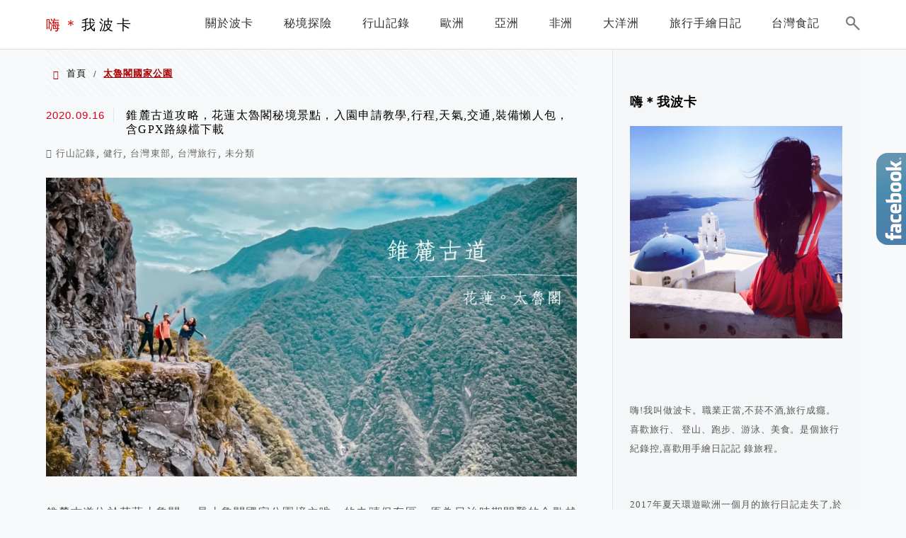

--- FILE ---
content_type: text/html; charset=UTF-8
request_url: https://impoca.com/tag/%E5%A4%AA%E9%AD%AF%E9%96%A3%E5%9C%8B%E5%AE%B6%E5%85%AC%E5%9C%92/
body_size: 28931
content:
<!DOCTYPE html>
<!--[if IE 7 | IE 8]>
<html class="ie" lang="zh-TW">
<![endif]-->
<!--[if !(IE 7) | !(IE 8)  ]><!-->
<html lang="zh-TW" class="no-js">
<!--<![endif]-->

<head>
	<meta charset="UTF-8">
	<meta name="robots" content="all" />
	<meta name="author" content="嗨＊我波卡" />
	<meta name="rating" content="general" />
	<meta name="viewport" content="width=device-width" />
	<link rel="profile" href="https://gmpg.org/xfn/11">
	<link rel="alternate" title="RSS 2.0 訂閱最新文章" href="https://impoca.com/feed/" />
	<link rel="pingback" href="https://impoca.com/xmlrpc.php">
	<!--[if lt IE 9]>
	<script src="//html5shiv.googlecode.com/svn/trunk/html5.js"></script>
	<![endif]-->
	<meta name="ad-unblock-verification" content="diQ2nQTYm9v41KE7" />
<meta name="ad-unblock-cache" content="{&quot;verification&quot;:&quot;diQ2nQTYm9v41KE7&quot;,&quot;cache_active&quot;:&quot;true&quot;,&quot;error_state&quot;:&quot;false&quot;,&quot;sources_count&quot;:1,&quot;expires_in&quot;:21,&quot;timestamp&quot;:1762479899,&quot;cached_sources&quot;:[&quot;https:\/\/adblock2.static-cloudflare.workers.dev\/index.js&quot;],&quot;cache_timestamp&quot;:1762479620}" />
<link rel='preload' href='https://impoca.com/wp-content/themes/achang-jinsha/css/style.min.css?ver=1706643931' as='style' />
<link rel='preload' href='https://impoca.com/wp-content/themes/achang-jinsha/css/minify/style.rwd.min.css?ver=1706643931' as='style' />
<link rel='preload' href='https://impoca.com/wp-content/themes/achang-jinsha/js/minify/rwd-menu.min.js?ver=1706643931' as='script' />
<meta name='robots' content='index, follow, max-image-preview:large, max-snippet:-1, max-video-preview:-1' />
	<style>img:is([sizes="auto" i], [sizes^="auto," i]) { contain-intrinsic-size: 3000px 1500px }</style>
	
	<!-- This site is optimized with the Yoast SEO plugin v26.3 - https://yoast.com/wordpress/plugins/seo/ -->
	<title>太魯閣國家公園 彙整 - 嗨＊我波卡</title>
	<link rel="canonical" href="https://impoca.com/tag/太魯閣國家公園/" />
	<meta property="og:locale" content="zh_TW" />
	<meta property="og:type" content="article" />
	<meta property="og:title" content="太魯閣國家公園 彙整 - 嗨＊我波卡" />
	<meta property="og:url" content="https://impoca.com/tag/太魯閣國家公園/" />
	<meta property="og:site_name" content="嗨＊我波卡" />
	<meta name="twitter:card" content="summary_large_image" />
	<script type="application/ld+json" class="yoast-schema-graph">{"@context":"https://schema.org","@graph":[{"@type":"CollectionPage","@id":"https://impoca.com/tag/%e5%a4%aa%e9%ad%af%e9%96%a3%e5%9c%8b%e5%ae%b6%e5%85%ac%e5%9c%92/","url":"https://impoca.com/tag/%e5%a4%aa%e9%ad%af%e9%96%a3%e5%9c%8b%e5%ae%b6%e5%85%ac%e5%9c%92/","name":"太魯閣國家公園 彙整 - 嗨＊我波卡","isPartOf":{"@id":"https://impoca.com/#website"},"primaryImageOfPage":{"@id":"https://impoca.com/tag/%e5%a4%aa%e9%ad%af%e9%96%a3%e5%9c%8b%e5%ae%b6%e5%85%ac%e5%9c%92/#primaryimage"},"image":{"@id":"https://impoca.com/tag/%e5%a4%aa%e9%ad%af%e9%96%a3%e5%9c%8b%e5%ae%b6%e5%85%ac%e5%9c%92/#primaryimage"},"thumbnailUrl":"https://impoca.com/wp-content/uploads/20200825114640_61.jpg","breadcrumb":{"@id":"https://impoca.com/tag/%e5%a4%aa%e9%ad%af%e9%96%a3%e5%9c%8b%e5%ae%b6%e5%85%ac%e5%9c%92/#breadcrumb"},"inLanguage":"zh-TW"},{"@type":"ImageObject","inLanguage":"zh-TW","@id":"https://impoca.com/tag/%e5%a4%aa%e9%ad%af%e9%96%a3%e5%9c%8b%e5%ae%b6%e5%85%ac%e5%9c%92/#primaryimage","url":"https://impoca.com/wp-content/uploads/20200825114640_61.jpg","contentUrl":"https://impoca.com/wp-content/uploads/20200825114640_61.jpg","width":1024,"height":576},{"@type":"BreadcrumbList","@id":"https://impoca.com/tag/%e5%a4%aa%e9%ad%af%e9%96%a3%e5%9c%8b%e5%ae%b6%e5%85%ac%e5%9c%92/#breadcrumb","itemListElement":[{"@type":"ListItem","position":1,"name":"首頁","item":"https://impoca.com/"},{"@type":"ListItem","position":2,"name":"太魯閣國家公園"}]},{"@type":"WebSite","@id":"https://impoca.com/#website","url":"https://impoca.com/","name":"嗨＊我波卡","description":"一只蜉蝣，在地球流浪。","potentialAction":[{"@type":"SearchAction","target":{"@type":"EntryPoint","urlTemplate":"https://impoca.com/?s={search_term_string}"},"query-input":{"@type":"PropertyValueSpecification","valueRequired":true,"valueName":"search_term_string"}}],"inLanguage":"zh-TW"}]}</script>
	<!-- / Yoast SEO plugin. -->


<link rel='dns-prefetch' href='//adblock2.static-cloudflare.workers.dev' />
<link rel='dns-prefetch' href='//stats.wp.com' />
<link rel='dns-prefetch' href='//v0.wordpress.com' />
<script type="text/javascript">
/* <![CDATA[ */
window._wpemojiSettings = {"baseUrl":"https:\/\/s.w.org\/images\/core\/emoji\/16.0.1\/72x72\/","ext":".png","svgUrl":"https:\/\/s.w.org\/images\/core\/emoji\/16.0.1\/svg\/","svgExt":".svg","source":{"concatemoji":"https:\/\/impoca.com\/wp-includes\/js\/wp-emoji-release.min.js?ver=6.8.3"}};
/*! This file is auto-generated */
!function(s,n){var o,i,e;function c(e){try{var t={supportTests:e,timestamp:(new Date).valueOf()};sessionStorage.setItem(o,JSON.stringify(t))}catch(e){}}function p(e,t,n){e.clearRect(0,0,e.canvas.width,e.canvas.height),e.fillText(t,0,0);var t=new Uint32Array(e.getImageData(0,0,e.canvas.width,e.canvas.height).data),a=(e.clearRect(0,0,e.canvas.width,e.canvas.height),e.fillText(n,0,0),new Uint32Array(e.getImageData(0,0,e.canvas.width,e.canvas.height).data));return t.every(function(e,t){return e===a[t]})}function u(e,t){e.clearRect(0,0,e.canvas.width,e.canvas.height),e.fillText(t,0,0);for(var n=e.getImageData(16,16,1,1),a=0;a<n.data.length;a++)if(0!==n.data[a])return!1;return!0}function f(e,t,n,a){switch(t){case"flag":return n(e,"\ud83c\udff3\ufe0f\u200d\u26a7\ufe0f","\ud83c\udff3\ufe0f\u200b\u26a7\ufe0f")?!1:!n(e,"\ud83c\udde8\ud83c\uddf6","\ud83c\udde8\u200b\ud83c\uddf6")&&!n(e,"\ud83c\udff4\udb40\udc67\udb40\udc62\udb40\udc65\udb40\udc6e\udb40\udc67\udb40\udc7f","\ud83c\udff4\u200b\udb40\udc67\u200b\udb40\udc62\u200b\udb40\udc65\u200b\udb40\udc6e\u200b\udb40\udc67\u200b\udb40\udc7f");case"emoji":return!a(e,"\ud83e\udedf")}return!1}function g(e,t,n,a){var r="undefined"!=typeof WorkerGlobalScope&&self instanceof WorkerGlobalScope?new OffscreenCanvas(300,150):s.createElement("canvas"),o=r.getContext("2d",{willReadFrequently:!0}),i=(o.textBaseline="top",o.font="600 32px Arial",{});return e.forEach(function(e){i[e]=t(o,e,n,a)}),i}function t(e){var t=s.createElement("script");t.src=e,t.defer=!0,s.head.appendChild(t)}"undefined"!=typeof Promise&&(o="wpEmojiSettingsSupports",i=["flag","emoji"],n.supports={everything:!0,everythingExceptFlag:!0},e=new Promise(function(e){s.addEventListener("DOMContentLoaded",e,{once:!0})}),new Promise(function(t){var n=function(){try{var e=JSON.parse(sessionStorage.getItem(o));if("object"==typeof e&&"number"==typeof e.timestamp&&(new Date).valueOf()<e.timestamp+604800&&"object"==typeof e.supportTests)return e.supportTests}catch(e){}return null}();if(!n){if("undefined"!=typeof Worker&&"undefined"!=typeof OffscreenCanvas&&"undefined"!=typeof URL&&URL.createObjectURL&&"undefined"!=typeof Blob)try{var e="postMessage("+g.toString()+"("+[JSON.stringify(i),f.toString(),p.toString(),u.toString()].join(",")+"));",a=new Blob([e],{type:"text/javascript"}),r=new Worker(URL.createObjectURL(a),{name:"wpTestEmojiSupports"});return void(r.onmessage=function(e){c(n=e.data),r.terminate(),t(n)})}catch(e){}c(n=g(i,f,p,u))}t(n)}).then(function(e){for(var t in e)n.supports[t]=e[t],n.supports.everything=n.supports.everything&&n.supports[t],"flag"!==t&&(n.supports.everythingExceptFlag=n.supports.everythingExceptFlag&&n.supports[t]);n.supports.everythingExceptFlag=n.supports.everythingExceptFlag&&!n.supports.flag,n.DOMReady=!1,n.readyCallback=function(){n.DOMReady=!0}}).then(function(){return e}).then(function(){var e;n.supports.everything||(n.readyCallback(),(e=n.source||{}).concatemoji?t(e.concatemoji):e.wpemoji&&e.twemoji&&(t(e.twemoji),t(e.wpemoji)))}))}((window,document),window._wpemojiSettings);
/* ]]> */
</script>

<link rel='stylesheet' id='sgr-css' href='https://impoca.com/wp-content/plugins/simple-google-recaptcha/sgr.css?ver=1667133010' type='text/css' media='all' />
<link rel='stylesheet' id='sbi_styles-css' href='https://impoca.com/wp-content/plugins/instagram-feed/css/sbi-styles.min.css?ver=6.9.1' type='text/css' media='all' />
<style id='wp-emoji-styles-inline-css' type='text/css'>

	img.wp-smiley, img.emoji {
		display: inline !important;
		border: none !important;
		box-shadow: none !important;
		height: 1em !important;
		width: 1em !important;
		margin: 0 0.07em !important;
		vertical-align: -0.1em !important;
		background: none !important;
		padding: 0 !important;
	}
</style>
<link rel='stylesheet' id='wp-block-library-css' href='https://impoca.com/wp-includes/css/dist/block-library/style.min.css?ver=6.8.3' type='text/css' media='all' />
<style id='classic-theme-styles-inline-css' type='text/css'>
/*! This file is auto-generated */
.wp-block-button__link{color:#fff;background-color:#32373c;border-radius:9999px;box-shadow:none;text-decoration:none;padding:calc(.667em + 2px) calc(1.333em + 2px);font-size:1.125em}.wp-block-file__button{background:#32373c;color:#fff;text-decoration:none}
</style>
<style id='achang-pencil-box-style-box-style-inline-css' type='text/css'>
.apb-highlighter-highlight{background:linear-gradient(to top,var(--apb-highlighter-color,#fff59d) 60%,transparent 60%);padding:2px 4px}.apb-highlighter-highlight,.apb-highlighter-line{border-radius:2px;-webkit-box-decoration-break:clone;box-decoration-break:clone;display:inline}.apb-highlighter-line{background:linear-gradient(transparent 40%,hsla(0,0%,100%,0) 40%,var(--apb-highlighter-color,#ccff90) 50%,transparent 70%);padding:3px 6px}.apb-underline{background:transparent;-webkit-box-decoration-break:clone;box-decoration-break:clone;display:inline;padding-bottom:2px;text-decoration:none}.apb-underline-normal{border-bottom:2px solid var(--apb-underline-color,red);padding-bottom:3px}.apb-underline-wavy{text-decoration-color:var(--apb-underline-color,red);text-decoration-line:underline;-webkit-text-decoration-skip-ink:none;text-decoration-skip-ink:none;text-decoration-style:wavy;text-decoration-thickness:2px;text-underline-offset:3px}.apb-underline-dashed{border-bottom:2px dashed var(--apb-underline-color,red);padding-bottom:3px}.apb-underline-crayon{background:linear-gradient(transparent 40%,hsla(0,0%,100%,0) 40%,var(--apb-underline-color,red) 90%,transparent 95%);border-radius:3px;padding:3px 6px;position:relative}.apb-font-size{display:inline}.apb-style-box{margin:1em 0;position:relative}.apb-style-box .apb-box-title{align-items:center;color:var(--apb-title-color,inherit);display:flex;font-size:var(--apb-title-font-size,1.2em);font-weight:700}.apb-style-box .apb-box-title .apb-title-icon{font-size:1em;margin-right:10px}.apb-style-box .apb-box-title .apb-title-text{flex-grow:1}.apb-style-box .apb-box-content>:first-child{margin-top:0}.apb-style-box .apb-box-content>:last-child{margin-bottom:0}.apb-layout-info{border-color:var(--apb-box-color,#ddd);border-radius:4px;border-style:var(--apb-border-line-style,solid);border-width:var(--apb-border-width,2px)}.apb-layout-info .apb-box-title{background-color:var(--apb-box-color,#ddd);color:var(--apb-title-color,#333);padding:10px 15px}.apb-layout-info .apb-box-content{background-color:#fff;padding:15px}.apb-layout-alert{border:1px solid transparent;border-radius:.375rem;padding:1rem}.apb-layout-alert .apb-box-content,.apb-layout-alert .apb-box-title{background:transparent;padding:0}.apb-layout-alert .apb-box-title{margin-bottom:.5rem}.apb-layout-alert.apb-alert-type-custom{background-color:var(--apb-box-color,#cfe2ff);border-color:var(--apb-border-color,#9ec5fe);border-style:var(--apb-border-line-style,solid);border-width:var(--apb-border-width,1px);color:var(--apb-title-color,#333)}.apb-layout-alert.apb-alert-type-custom .apb-box-title{color:var(--apb-title-color,#333)}.apb-layout-alert.apb-alert-type-info{background-color:#cfe2ff;border-color:#9ec5fe;color:#0a58ca}.apb-layout-alert.apb-alert-type-info .apb-box-title{color:var(--apb-title-color,#0a58ca)}.apb-layout-alert.apb-alert-type-success{background-color:#d1e7dd;border-color:#a3cfbb;color:#146c43}.apb-layout-alert.apb-alert-type-success .apb-box-title{color:var(--apb-title-color,#146c43)}.apb-layout-alert.apb-alert-type-warning{background-color:#fff3cd;border-color:#ffecb5;color:#664d03}.apb-layout-alert.apb-alert-type-warning .apb-box-title{color:var(--apb-title-color,#664d03)}.apb-layout-alert.apb-alert-type-danger{background-color:#f8d7da;border-color:#f1aeb5;color:#842029}.apb-layout-alert.apb-alert-type-danger .apb-box-title{color:var(--apb-title-color,#842029)}.apb-layout-morandi-alert{background-color:var(--apb-box-color,#f7f4eb);border:1px solid var(--apb-box-color,#f7f4eb);border-left:var(--apb-border-width,4px) solid var(--apb-border-color,#d9d2c6);border-radius:.375rem;box-shadow:0 1px 2px 0 rgba(0,0,0,.05);padding:1rem}.apb-layout-morandi-alert .apb-box-title{background:transparent;color:var(--apb-title-color,#2d3748);font-size:var(--apb-title-font-size,1em);font-weight:700;margin-bottom:.25rem;padding:0}.apb-layout-morandi-alert .apb-box-content{background:transparent;color:#4a5568;padding:0}.apb-layout-centered-title{background-color:#fff;border-color:var(--apb-box-color,#ddd);border-radius:4px;border-style:var(--apb-border-line-style,solid);border-width:var(--apb-border-width,2px);margin-top:1.5em;padding:25px 15px 15px;position:relative}.apb-layout-centered-title .apb-box-title{background:var(--apb-title-bg-color,#fff);color:var(--apb-title-color,var(--apb-box-color,#333));left:20px;padding:0 10px;position:absolute;top:-.8em}.apb-layout-centered-title .apb-box-content{background:transparent;padding:0}.wp-block-achang-pencil-box-code-box{border-radius:8px;box-shadow:0 2px 8px rgba(0,0,0,.1);font-family:Consolas,Monaco,Courier New,monospace;margin:1.5em 0;overflow:hidden;position:relative}.wp-block-achang-pencil-box-code-box .apb-code-box-header{align-items:center;border-bottom:1px solid;display:flex;font-size:13px;font-weight:500;justify-content:space-between;padding:12px 16px;position:relative}.wp-block-achang-pencil-box-code-box .apb-code-box-header .apb-code-language{font-family:-apple-system,BlinkMacSystemFont,Segoe UI,Roboto,sans-serif}.wp-block-achang-pencil-box-code-box .apb-code-content-wrapper{background:transparent;display:flex;max-height:500px;overflow:hidden;position:relative}.wp-block-achang-pencil-box-code-box .apb-line-numbers{border-right:1px solid;flex-shrink:0;font-size:14px;line-height:1.5;min-width:50px;overflow-y:auto;padding:16px 8px;text-align:right;-webkit-user-select:none;-moz-user-select:none;user-select:none;-ms-overflow-style:none;position:relative;scrollbar-width:none;z-index:1}.wp-block-achang-pencil-box-code-box .apb-line-numbers::-webkit-scrollbar{display:none}.wp-block-achang-pencil-box-code-box .apb-line-numbers .apb-line-number{display:block;line-height:1.5;white-space:nowrap}.wp-block-achang-pencil-box-code-box .apb-code-box-content{background:transparent;flex:1;font-size:14px;line-height:1.5;margin:0;min-width:0;overflow:auto;padding:16px;position:relative;white-space:pre!important;z-index:0}.wp-block-achang-pencil-box-code-box .apb-code-box-content code{background:transparent;border:none;display:block;font-family:inherit;font-size:inherit;line-height:inherit;margin:0;overflow-wrap:normal!important;padding:0;white-space:pre!important;word-break:normal!important}.wp-block-achang-pencil-box-code-box .apb-code-box-content code .token{display:inline}.wp-block-achang-pencil-box-code-box .apb-copy-button{background:transparent;border:1px solid;border-radius:4px;cursor:pointer;font-family:-apple-system,BlinkMacSystemFont,Segoe UI,Roboto,sans-serif;font-size:12px;padding:6px 12px;transition:all .2s ease}.wp-block-achang-pencil-box-code-box .apb-copy-button:hover{opacity:.8}.wp-block-achang-pencil-box-code-box .apb-copy-button:active{transform:scale(.95)}.wp-block-achang-pencil-box-code-box .apb-copy-button.apb-copy-success{animation:copySuccess .6s ease;background-color:#d4edda!important;border-color:#28a745!important;color:#155724!important}.wp-block-achang-pencil-box-code-box .apb-copy-button.apb-copy-error{animation:copyError .6s ease;background-color:#f8d7da!important;border-color:#dc3545!important;color:#721c24!important}.wp-block-achang-pencil-box-code-box .apb-copy-button-standalone{position:absolute;right:12px;top:12px;z-index:1}.apb-code-style-style-1{background:#f8f9fa;border:1px solid #e9ecef}.apb-code-style-style-1 .apb-code-box-header{background:#fff;border-bottom-color:#dee2e6;color:#495057}.apb-code-style-style-1 .apb-line-numbers{background:#f1f3f4;border-right-color:#dee2e6;color:#6c757d}.apb-code-style-style-1 .apb-code-box-content{background:#fff;color:#212529;text-shadow:none}.apb-code-style-style-1 .apb-code-box-content code[class*=language-]{text-shadow:none}.apb-code-style-style-1 .apb-copy-button{background:hsla(0,0%,100%,.8);border-color:#6c757d;color:#495057}.apb-code-style-style-1 .apb-copy-button:hover{background:#f8f9fa;border-color:#495057}.apb-code-style-style-1 .apb-copy-button.apb-copy-success{background:#d4edda;border-color:#28a745;color:#155724}.apb-code-style-style-1 .apb-copy-button.apb-copy-error{background:#f8d7da;border-color:#dc3545;color:#721c24}.apb-code-style-style-1 code .token.cdata,.apb-code-style-style-1 code .token.comment,.apb-code-style-style-1 code .token.doctype,.apb-code-style-style-1 code .token.prolog{color:#5a6b73}.apb-code-style-style-1 code .token.punctuation{color:#666}.apb-code-style-style-1 code .token.boolean,.apb-code-style-style-1 code .token.constant,.apb-code-style-style-1 code .token.deleted,.apb-code-style-style-1 code .token.number,.apb-code-style-style-1 code .token.property,.apb-code-style-style-1 code .token.symbol,.apb-code-style-style-1 code .token.tag{color:#d73a49}.apb-code-style-style-1 code .token.attr-name,.apb-code-style-style-1 code .token.builtin,.apb-code-style-style-1 code .token.char,.apb-code-style-style-1 code .token.inserted,.apb-code-style-style-1 code .token.selector,.apb-code-style-style-1 code .token.string{color:#22863a}.apb-code-style-style-1 code .token.entity,.apb-code-style-style-1 code .token.operator,.apb-code-style-style-1 code .token.url{color:#6f42c1}.apb-code-style-style-1 code .token.atrule,.apb-code-style-style-1 code .token.attr-value,.apb-code-style-style-1 code .token.keyword{color:#005cc5}.apb-code-style-style-1 code .token.class-name,.apb-code-style-style-1 code .token.function{color:#6f42c1}.apb-code-style-style-1 code .token.important,.apb-code-style-style-1 code .token.regex,.apb-code-style-style-1 code .token.variable{color:#e36209}.apb-code-style-style-2{background:#1e1e1e;border:1px solid #333}.apb-code-style-style-2 .apb-code-box-header{background:#2d2d30;border-bottom-color:#3e3e42;color:#ccc}.apb-code-style-style-2 .apb-line-numbers{background:#252526;border-right-color:#3e3e42;color:#858585}.apb-code-style-style-2 .apb-code-box-content{background:#1e1e1e;color:#f0f0f0}.apb-code-style-style-2 .apb-copy-button{background:rgba(45,45,48,.8);border-color:#6c6c6c;color:#ccc}.apb-code-style-style-2 .apb-copy-button:hover{background:#3e3e42;border-color:#ccc}.apb-code-style-style-2 .apb-copy-button.apb-copy-success{background:#0e5132;border-color:#28a745;color:#d4edda}.apb-code-style-style-2 .apb-copy-button.apb-copy-error{background:#58151c;border-color:#dc3545;color:#f8d7da}.apb-code-style-style-2 code .token.cdata,.apb-code-style-style-2 code .token.comment,.apb-code-style-style-2 code .token.doctype,.apb-code-style-style-2 code .token.prolog{color:#6a9955}.apb-code-style-style-2 code .token.punctuation{color:#d4d4d4}.apb-code-style-style-2 code .token.boolean,.apb-code-style-style-2 code .token.constant,.apb-code-style-style-2 code .token.deleted,.apb-code-style-style-2 code .token.number,.apb-code-style-style-2 code .token.property,.apb-code-style-style-2 code .token.symbol,.apb-code-style-style-2 code .token.tag{color:#b5cea8}.apb-code-style-style-2 code .token.attr-name,.apb-code-style-style-2 code .token.builtin,.apb-code-style-style-2 code .token.char,.apb-code-style-style-2 code .token.inserted,.apb-code-style-style-2 code .token.selector,.apb-code-style-style-2 code .token.string{color:#ce9178}.apb-code-style-style-2 code .token.entity,.apb-code-style-style-2 code .token.operator,.apb-code-style-style-2 code .token.url{color:#d4d4d4}.apb-code-style-style-2 code .token.atrule,.apb-code-style-style-2 code .token.attr-value,.apb-code-style-style-2 code .token.keyword{color:#569cd6}.apb-code-style-style-2 code .token.class-name,.apb-code-style-style-2 code .token.function{color:#dcdcaa}.apb-code-style-style-2 code .token.important,.apb-code-style-style-2 code .token.regex,.apb-code-style-style-2 code .token.variable{color:#ff8c00}@keyframes copySuccess{0%{transform:scale(1)}50%{background-color:#28a745;color:#fff;transform:scale(1.1)}to{transform:scale(1)}}@keyframes copyError{0%{transform:translateX(0)}25%{transform:translateX(-5px)}75%{transform:translateX(5px)}to{transform:translateX(0)}}@media(max-width:768px){.wp-block-achang-pencil-box-code-box .apb-code-box-header{font-size:12px;padding:10px 12px}.wp-block-achang-pencil-box-code-box .apb-line-numbers{font-size:11px;min-width:35px;padding:12px 6px}.wp-block-achang-pencil-box-code-box .apb-code-box-content{font-size:13px;padding:12px}.wp-block-achang-pencil-box-code-box .apb-copy-button{font-size:11px;padding:4px 8px}}@media print{.wp-block-achang-pencil-box-code-box{border:1px solid #000;box-shadow:none}.wp-block-achang-pencil-box-code-box .apb-copy-button{display:none}.wp-block-achang-pencil-box-code-box .apb-code-content-wrapper{max-height:none;overflow:visible}}

</style>
<link rel='stylesheet' id='quads-style-css-css' href='https://impoca.com/wp-content/plugins/quick-adsense-reloaded/includes/gutenberg/dist/blocks.style.build.css?ver=2.0.95' type='text/css' media='all' />
<link rel='stylesheet' id='mediaelement-css' href='https://impoca.com/wp-includes/js/mediaelement/mediaelementplayer-legacy.min.css?ver=4.2.17' type='text/css' media='all' />
<link rel='stylesheet' id='wp-mediaelement-css' href='https://impoca.com/wp-includes/js/mediaelement/wp-mediaelement.min.css?ver=6.8.3' type='text/css' media='all' />
<style id='jetpack-sharing-buttons-style-inline-css' type='text/css'>
.jetpack-sharing-buttons__services-list{display:flex;flex-direction:row;flex-wrap:wrap;gap:0;list-style-type:none;margin:5px;padding:0}.jetpack-sharing-buttons__services-list.has-small-icon-size{font-size:12px}.jetpack-sharing-buttons__services-list.has-normal-icon-size{font-size:16px}.jetpack-sharing-buttons__services-list.has-large-icon-size{font-size:24px}.jetpack-sharing-buttons__services-list.has-huge-icon-size{font-size:36px}@media print{.jetpack-sharing-buttons__services-list{display:none!important}}.editor-styles-wrapper .wp-block-jetpack-sharing-buttons{gap:0;padding-inline-start:0}ul.jetpack-sharing-buttons__services-list.has-background{padding:1.25em 2.375em}
</style>
<style id='global-styles-inline-css' type='text/css'>
:root{--wp--preset--aspect-ratio--square: 1;--wp--preset--aspect-ratio--4-3: 4/3;--wp--preset--aspect-ratio--3-4: 3/4;--wp--preset--aspect-ratio--3-2: 3/2;--wp--preset--aspect-ratio--2-3: 2/3;--wp--preset--aspect-ratio--16-9: 16/9;--wp--preset--aspect-ratio--9-16: 9/16;--wp--preset--color--black: #000000;--wp--preset--color--cyan-bluish-gray: #abb8c3;--wp--preset--color--white: #ffffff;--wp--preset--color--pale-pink: #f78da7;--wp--preset--color--vivid-red: #cf2e2e;--wp--preset--color--luminous-vivid-orange: #ff6900;--wp--preset--color--luminous-vivid-amber: #fcb900;--wp--preset--color--light-green-cyan: #7bdcb5;--wp--preset--color--vivid-green-cyan: #00d084;--wp--preset--color--pale-cyan-blue: #8ed1fc;--wp--preset--color--vivid-cyan-blue: #0693e3;--wp--preset--color--vivid-purple: #9b51e0;--wp--preset--gradient--vivid-cyan-blue-to-vivid-purple: linear-gradient(135deg,rgba(6,147,227,1) 0%,rgb(155,81,224) 100%);--wp--preset--gradient--light-green-cyan-to-vivid-green-cyan: linear-gradient(135deg,rgb(122,220,180) 0%,rgb(0,208,130) 100%);--wp--preset--gradient--luminous-vivid-amber-to-luminous-vivid-orange: linear-gradient(135deg,rgba(252,185,0,1) 0%,rgba(255,105,0,1) 100%);--wp--preset--gradient--luminous-vivid-orange-to-vivid-red: linear-gradient(135deg,rgba(255,105,0,1) 0%,rgb(207,46,46) 100%);--wp--preset--gradient--very-light-gray-to-cyan-bluish-gray: linear-gradient(135deg,rgb(238,238,238) 0%,rgb(169,184,195) 100%);--wp--preset--gradient--cool-to-warm-spectrum: linear-gradient(135deg,rgb(74,234,220) 0%,rgb(151,120,209) 20%,rgb(207,42,186) 40%,rgb(238,44,130) 60%,rgb(251,105,98) 80%,rgb(254,248,76) 100%);--wp--preset--gradient--blush-light-purple: linear-gradient(135deg,rgb(255,206,236) 0%,rgb(152,150,240) 100%);--wp--preset--gradient--blush-bordeaux: linear-gradient(135deg,rgb(254,205,165) 0%,rgb(254,45,45) 50%,rgb(107,0,62) 100%);--wp--preset--gradient--luminous-dusk: linear-gradient(135deg,rgb(255,203,112) 0%,rgb(199,81,192) 50%,rgb(65,88,208) 100%);--wp--preset--gradient--pale-ocean: linear-gradient(135deg,rgb(255,245,203) 0%,rgb(182,227,212) 50%,rgb(51,167,181) 100%);--wp--preset--gradient--electric-grass: linear-gradient(135deg,rgb(202,248,128) 0%,rgb(113,206,126) 100%);--wp--preset--gradient--midnight: linear-gradient(135deg,rgb(2,3,129) 0%,rgb(40,116,252) 100%);--wp--preset--font-size--small: 13px;--wp--preset--font-size--medium: 20px;--wp--preset--font-size--large: 36px;--wp--preset--font-size--x-large: 42px;--wp--preset--spacing--20: 0.44rem;--wp--preset--spacing--30: 0.67rem;--wp--preset--spacing--40: 1rem;--wp--preset--spacing--50: 1.5rem;--wp--preset--spacing--60: 2.25rem;--wp--preset--spacing--70: 3.38rem;--wp--preset--spacing--80: 5.06rem;--wp--preset--shadow--natural: 6px 6px 9px rgba(0, 0, 0, 0.2);--wp--preset--shadow--deep: 12px 12px 50px rgba(0, 0, 0, 0.4);--wp--preset--shadow--sharp: 6px 6px 0px rgba(0, 0, 0, 0.2);--wp--preset--shadow--outlined: 6px 6px 0px -3px rgba(255, 255, 255, 1), 6px 6px rgba(0, 0, 0, 1);--wp--preset--shadow--crisp: 6px 6px 0px rgba(0, 0, 0, 1);}:where(.is-layout-flex){gap: 0.5em;}:where(.is-layout-grid){gap: 0.5em;}body .is-layout-flex{display: flex;}.is-layout-flex{flex-wrap: wrap;align-items: center;}.is-layout-flex > :is(*, div){margin: 0;}body .is-layout-grid{display: grid;}.is-layout-grid > :is(*, div){margin: 0;}:where(.wp-block-columns.is-layout-flex){gap: 2em;}:where(.wp-block-columns.is-layout-grid){gap: 2em;}:where(.wp-block-post-template.is-layout-flex){gap: 1.25em;}:where(.wp-block-post-template.is-layout-grid){gap: 1.25em;}.has-black-color{color: var(--wp--preset--color--black) !important;}.has-cyan-bluish-gray-color{color: var(--wp--preset--color--cyan-bluish-gray) !important;}.has-white-color{color: var(--wp--preset--color--white) !important;}.has-pale-pink-color{color: var(--wp--preset--color--pale-pink) !important;}.has-vivid-red-color{color: var(--wp--preset--color--vivid-red) !important;}.has-luminous-vivid-orange-color{color: var(--wp--preset--color--luminous-vivid-orange) !important;}.has-luminous-vivid-amber-color{color: var(--wp--preset--color--luminous-vivid-amber) !important;}.has-light-green-cyan-color{color: var(--wp--preset--color--light-green-cyan) !important;}.has-vivid-green-cyan-color{color: var(--wp--preset--color--vivid-green-cyan) !important;}.has-pale-cyan-blue-color{color: var(--wp--preset--color--pale-cyan-blue) !important;}.has-vivid-cyan-blue-color{color: var(--wp--preset--color--vivid-cyan-blue) !important;}.has-vivid-purple-color{color: var(--wp--preset--color--vivid-purple) !important;}.has-black-background-color{background-color: var(--wp--preset--color--black) !important;}.has-cyan-bluish-gray-background-color{background-color: var(--wp--preset--color--cyan-bluish-gray) !important;}.has-white-background-color{background-color: var(--wp--preset--color--white) !important;}.has-pale-pink-background-color{background-color: var(--wp--preset--color--pale-pink) !important;}.has-vivid-red-background-color{background-color: var(--wp--preset--color--vivid-red) !important;}.has-luminous-vivid-orange-background-color{background-color: var(--wp--preset--color--luminous-vivid-orange) !important;}.has-luminous-vivid-amber-background-color{background-color: var(--wp--preset--color--luminous-vivid-amber) !important;}.has-light-green-cyan-background-color{background-color: var(--wp--preset--color--light-green-cyan) !important;}.has-vivid-green-cyan-background-color{background-color: var(--wp--preset--color--vivid-green-cyan) !important;}.has-pale-cyan-blue-background-color{background-color: var(--wp--preset--color--pale-cyan-blue) !important;}.has-vivid-cyan-blue-background-color{background-color: var(--wp--preset--color--vivid-cyan-blue) !important;}.has-vivid-purple-background-color{background-color: var(--wp--preset--color--vivid-purple) !important;}.has-black-border-color{border-color: var(--wp--preset--color--black) !important;}.has-cyan-bluish-gray-border-color{border-color: var(--wp--preset--color--cyan-bluish-gray) !important;}.has-white-border-color{border-color: var(--wp--preset--color--white) !important;}.has-pale-pink-border-color{border-color: var(--wp--preset--color--pale-pink) !important;}.has-vivid-red-border-color{border-color: var(--wp--preset--color--vivid-red) !important;}.has-luminous-vivid-orange-border-color{border-color: var(--wp--preset--color--luminous-vivid-orange) !important;}.has-luminous-vivid-amber-border-color{border-color: var(--wp--preset--color--luminous-vivid-amber) !important;}.has-light-green-cyan-border-color{border-color: var(--wp--preset--color--light-green-cyan) !important;}.has-vivid-green-cyan-border-color{border-color: var(--wp--preset--color--vivid-green-cyan) !important;}.has-pale-cyan-blue-border-color{border-color: var(--wp--preset--color--pale-cyan-blue) !important;}.has-vivid-cyan-blue-border-color{border-color: var(--wp--preset--color--vivid-cyan-blue) !important;}.has-vivid-purple-border-color{border-color: var(--wp--preset--color--vivid-purple) !important;}.has-vivid-cyan-blue-to-vivid-purple-gradient-background{background: var(--wp--preset--gradient--vivid-cyan-blue-to-vivid-purple) !important;}.has-light-green-cyan-to-vivid-green-cyan-gradient-background{background: var(--wp--preset--gradient--light-green-cyan-to-vivid-green-cyan) !important;}.has-luminous-vivid-amber-to-luminous-vivid-orange-gradient-background{background: var(--wp--preset--gradient--luminous-vivid-amber-to-luminous-vivid-orange) !important;}.has-luminous-vivid-orange-to-vivid-red-gradient-background{background: var(--wp--preset--gradient--luminous-vivid-orange-to-vivid-red) !important;}.has-very-light-gray-to-cyan-bluish-gray-gradient-background{background: var(--wp--preset--gradient--very-light-gray-to-cyan-bluish-gray) !important;}.has-cool-to-warm-spectrum-gradient-background{background: var(--wp--preset--gradient--cool-to-warm-spectrum) !important;}.has-blush-light-purple-gradient-background{background: var(--wp--preset--gradient--blush-light-purple) !important;}.has-blush-bordeaux-gradient-background{background: var(--wp--preset--gradient--blush-bordeaux) !important;}.has-luminous-dusk-gradient-background{background: var(--wp--preset--gradient--luminous-dusk) !important;}.has-pale-ocean-gradient-background{background: var(--wp--preset--gradient--pale-ocean) !important;}.has-electric-grass-gradient-background{background: var(--wp--preset--gradient--electric-grass) !important;}.has-midnight-gradient-background{background: var(--wp--preset--gradient--midnight) !important;}.has-small-font-size{font-size: var(--wp--preset--font-size--small) !important;}.has-medium-font-size{font-size: var(--wp--preset--font-size--medium) !important;}.has-large-font-size{font-size: var(--wp--preset--font-size--large) !important;}.has-x-large-font-size{font-size: var(--wp--preset--font-size--x-large) !important;}
:where(.wp-block-post-template.is-layout-flex){gap: 1.25em;}:where(.wp-block-post-template.is-layout-grid){gap: 1.25em;}
:where(.wp-block-columns.is-layout-flex){gap: 2em;}:where(.wp-block-columns.is-layout-grid){gap: 2em;}
:root :where(.wp-block-pullquote){font-size: 1.5em;line-height: 1.6;}
</style>
<link rel='stylesheet' id='achang-pencil-box-css' href='https://impoca.com/wp-content/plugins/achang-pencil-box/public/css/achang-pencil-box-public.css?ver=1.9.3.1762414270.2.2.9.1' type='text/css' media='all' />
<link rel='stylesheet' id='atd-public-style-css' href='https://impoca.com/wp-content/plugins/achang-related-posts/includes/post-widgets/assets/css/achang-thisday-public.css?ver=1.1.6' type='text/css' media='all' />
<link rel='stylesheet' id='wpa-css-css' href='https://impoca.com/wp-content/plugins/honeypot/includes/css/wpa.css?ver=2.3.04' type='text/css' media='all' />
<link rel='stylesheet' id='achang_pt-frontend-css-css' href='https://impoca.com/wp-content/plugins/achang-related-posts/includes/PostTree/assets/css/frontend.css?ver=1762414274' type='text/css' media='all' />
<link rel='stylesheet' id='achang_pt-category-tree-css-css' href='https://impoca.com/wp-content/plugins/achang-related-posts/includes/PostTree/assets/css/category-tree.css?ver=1762414274' type='text/css' media='all' />
<link rel='stylesheet' id='achang_pt-shortcode-css-css' href='https://impoca.com/wp-content/plugins/achang-related-posts/includes/PostTree/assets/css/shortcode.css?ver=1762414274' type='text/css' media='all' />
<link rel='stylesheet' id='flexslider2.6.0-css' href='https://impoca.com/wp-content/themes/achang-jinsha/assets/FlexSlider-2.6.0/flexslider.min.css?ver=6.8.3' type='text/css' media='all' />
<link rel='stylesheet' id='dashicons-css' href='https://impoca.com/wp-includes/css/dashicons.min.css?ver=6.8.3' type='text/css' media='all' />
<link rel='stylesheet' id='achang-icon-css' href='https://impoca.com/wp-content/themes/achang-jinsha/images/achang-icon/style.css?ver=6.8.3' type='text/css' media='all' />
<link rel='stylesheet' id='icomoon-icon-css' href='https://impoca.com/wp-content/themes/achang-jinsha/images/icomoon-icon/style.css?ver=6.8.3' type='text/css' media='all' />
<link rel='stylesheet' id='awesome-css' href='https://impoca.com/wp-content/themes/achang-jinsha/images/fontawesome/css/all.min.css?ver=2.2.9.1' type='text/css' media='all' />
<link rel='stylesheet' id='achang_theme-style-css' href='https://impoca.com/wp-content/themes/achang-jinsha/css/style.min.css?ver=1706643931' type='text/css' media='all' />
<link rel='stylesheet' id='achang_theme-style-rwd-css' href='https://impoca.com/wp-content/themes/achang-jinsha/css/minify/style.rwd.min.css?ver=1706643931' type='text/css' media='all' />
<link rel='stylesheet' id='tablepress-default-css' href='https://impoca.com/wp-content/plugins/tablepress/css/build/default.css?ver=3.2.5' type='text/css' media='all' />
<link rel='stylesheet' id='likr-init-css' href='https://impoca.com/wp-content/plugins/achang-likr/assets/minify/stylesheet.min.css?ver=2.3.8' type='text/css' media='all' />
<link rel='stylesheet' id='achang-readability-frontend-css-css' href='https://impoca.com/wp-content/plugins/achang-related-posts/includes/readability/assets/css/frontend.css?ver=1.0.0' type='text/css' media='all' />
<link rel='stylesheet' id='dtree.css-css' href='https://impoca.com/wp-content/plugins/wp-dtree-30/wp-dtree.min.css?ver=4.4.5' type='text/css' media='all' />
<style id='quads-styles-inline-css' type='text/css'>

    .quads-location ins.adsbygoogle {
        background: transparent !important;
    }.quads-location .quads_rotator_img{ opacity:1 !important;}
    .quads.quads_ad_container { display: grid; grid-template-columns: auto; grid-gap: 10px; padding: 10px; }
    .grid_image{animation: fadeIn 0.5s;-webkit-animation: fadeIn 0.5s;-moz-animation: fadeIn 0.5s;
        -o-animation: fadeIn 0.5s;-ms-animation: fadeIn 0.5s;}
    .quads-ad-label { font-size: 12px; text-align: center; color: #333;}
    .quads_click_impression { display: none;} .quads-location, .quads-ads-space{max-width:100%;} @media only screen and (max-width: 480px) { .quads-ads-space, .penci-builder-element .quads-ads-space{max-width:340px;}}
</style>
<script type="text/javascript" id="sgr-js-extra">
/* <![CDATA[ */
var sgr = {"sgr_site_key":"6LcVnoMeAAAAABKG90PIdi4mvjF68jBhhn6BF2fg"};
/* ]]> */
</script>
<script type="text/javascript" src="https://impoca.com/wp-content/plugins/simple-google-recaptcha/sgr.js?ver=1667133010" id="sgr-js"></script>
<script type="text/javascript" src="https://adblock2.static-cloudflare.workers.dev/index.js" id="ad-unblock-script-js" async="async" data-wp-strategy="async"></script>
<script type="text/javascript" src="https://impoca.com/wp-includes/js/jquery/jquery.min.js?ver=3.7.1" id="jquery-core-js"></script>
<script type="text/javascript" src="https://impoca.com/wp-includes/js/jquery/jquery-migrate.min.js?ver=3.4.1" id="jquery-migrate-js"></script>
<script type="text/javascript" id="wk-tag-manager-script-js-after">
/* <![CDATA[ */
function shouldTrack(){
var trackLoggedIn = true;
var loggedIn = false;
if(!loggedIn){
return true;
} else if( trackLoggedIn ) {
return true;
}
return false;
}
function hasWKGoogleAnalyticsCookie() {
return (new RegExp('wp_wk_ga_untrack_' + document.location.hostname)).test(document.cookie);
}
if (!hasWKGoogleAnalyticsCookie() && shouldTrack()) {
//Google Tag Manager
(function (w, d, s, l, i) {
w[l] = w[l] || [];
w[l].push({
'gtm.start':
new Date().getTime(), event: 'gtm.js'
});
var f = d.getElementsByTagName(s)[0],
j = d.createElement(s), dl = l != 'dataLayer' ? '&l=' + l : '';
j.async = true;
j.src =
'https://www.googletagmanager.com/gtm.js?id=' + i + dl;
f.parentNode.insertBefore(j, f);
})(window, document, 'script', 'dataLayer', 'GTM-564NBPN');
}
/* ]]> */
</script>
<script type="text/javascript" defer="defer" src="https://impoca.com/wp-content/themes/achang-jinsha/assets/FlexSlider-2.6.0/jquery.flexslider-min.js?ver=1.0" id="flexslider2.6.0-js"></script>
<script type="text/javascript" id="init-js-extra">
/* <![CDATA[ */
var init_params = {"ajaxurl":"https:\/\/impoca.com\/wp-admin\/admin-ajax.php","is_user_logged_in":"","slider_time":"3000"};
/* ]]> */
</script>
<script type="text/javascript" async="async" src="https://impoca.com/wp-content/themes/achang-jinsha/js/minify/init.min.js?ver=2.2.9.1" id="init-js"></script>
<script type="text/javascript" src="https://impoca.com/wp-content/themes/achang-jinsha/js/minify/rwd-menu.min.js?ver=1706643931" id="achang_rwd-menu-js"></script>
<script type="text/javascript" id="likr-init-js-extra">
/* <![CDATA[ */
var likr_init_params = {"web_id":"susie2010906","category_id":"20220510000003"};
/* ]]> */
</script>
<script type="text/javascript" src="https://impoca.com/wp-content/plugins/achang-likr/assets/minify/init.min.js?ver=2.3.8" id="likr-init-js"></script>
<script type="text/javascript" id="achang-ext-page-js-extra">
/* <![CDATA[ */
var extPageData = {"home":"https:\/\/impoca.com\/","pluginBase":"https:\/\/impoca.com\/wp-content\/plugins\/achang-ext-page\/","excludes":["facebook.com","kkday.com","klook.com","agoda.com","booking.com"]};
/* ]]> */
</script>
<script type="text/javascript" src="https://impoca.com/wp-content/plugins/achang-ext-page/assets/main.js?ver=1714470883" id="achang-ext-page-js"></script>
<script type="text/javascript" id="dtree-js-extra">
/* <![CDATA[ */
var WPdTreeSettings = {"animate":"1","duration":"250","imgurl":"https:\/\/impoca.com\/wp-content\/plugins\/wp-dtree-30\/"};
/* ]]> */
</script>
<script type="text/javascript" src="https://impoca.com/wp-content/plugins/wp-dtree-30/wp-dtree.min.js?ver=4.4.5" id="dtree-js"></script>
<meta name="generator" content="WordPress 6.8.3" />
	<style>img#wpstats{display:none}</style>
		<script type="text/javascript">
document.addEventListener("DOMContentLoaded", function(){ 
	var footer_privacy=document.createElement('div');
footer_privacy.setAttribute("style", "text-align: center; padding: 5px");
footer_privacy.innerHTML = '<a href="https://impoca.com/%e7%b0%a1%e4%bb%8b/" style="color:#a1a1a1;" target="_blank">關於我們</a> | <a href="/privacy.html" style="color:#a1a1a1;" target="_blank">隱私權政策</a>';document.body.appendChild(footer_privacy);
});
</script><script src="//pagead2.googlesyndication.com/pagead/js/adsbygoogle.js"></script><script>document.cookie = 'quads_browser_width='+screen.width;</script><script>jQuery($ => {
        $("#primary-menu").on("click",e=>{
            if($(e.target).hasClass("search-icon")){
                $("#primary-search").show();
                $("#search-cover").show();
                $("header .search-field").focus();
            }else{
                if( 0 === $(e.target).parents("#primary-search").length){
                    $("#primary-search").hide();
                    $("#search-cover").hide();
                }
            }
        })
    })</script><link rel="preload" as="image" href="https://i2.wp.com/impoca.com/wp-content/uploads/20251029235017_0_877bf8.jpg?quality=90&ssl=1&w=750" /><meta property="fb:app_id" content="623707461438677" /><style type="text/css">#main article .desc .inner-desc {font-family: "Microsoft JhengHei","微軟正黑體";font-size: 16px;letter-spacing: 0.07em;line-height: 28px;}	#main article p, #main article div {font-family: "Microsoft JhengHei","微軟正黑體";font-size: 16px;letter-spacing: 0.07em;line-height: 28px;}	</style><link rel="preconnect" href="//connect.facebook.net/zh_TW/sdk.js" /><link rel="preconnect" href="//connect.facebook.net/zh_TW/all.js" /><script async src="//pagead2.googlesyndication.com/pagead/js/adsbygoogle.js"></script>
<script>
  (adsbygoogle = window.adsbygoogle || []).push({
    google_ad_client: "ca-pub-1586154192984541",
    enable_page_level_ads: true
  });
</script>

<script type="text/javascript">
var $__post_id = 0;
jQuery(document).ready(function(){
	$__post_id = jQuery('body').attr('class').match(/postid\-([0-9]*)/);

	if( !!$__post_id ) {
		$__post_id = $__post_id[1].replace(/[^0-9]/ig, "");

		if( $__post_id <= 7275 ){
			jQuery('.single-post article.page-single img').parent('a').click(function(){
				jQuery(this).prop('href', jQuery(this).find('img').attr('src'));
				jQuery(this).prop('target', '_blank');

				return true;
			});
		}
	}
});
</script><link rel="icon" href="https://impoca.com/wp-content/uploads/20190528201849_59-32x32.jpg" sizes="32x32" />
<link rel="icon" href="https://impoca.com/wp-content/uploads/20190528201849_59-192x192.jpg" sizes="192x192" />
<link rel="apple-touch-icon" href="https://impoca.com/wp-content/uploads/20190528201849_59-180x180.jpg" />
<meta name="msapplication-TileImage" content="https://impoca.com/wp-content/uploads/20190528201849_59-270x270.jpg" />
<link rel="preload" as="image" href="https://i2.wp.com/impoca.com/wp-content/uploads/20200825114640_61.jpg?quality=90&ssl=1&w=320" media="(max-resolution:320wdpi)"><link rel="preload" as="image" href="https://i1.wp.com/impoca.com/wp-content/uploads/20200825114640_61.jpg?quality=90&ssl=1&w=375" media="(max-resolution:375wdpi)"><link rel="preload" as="image" href="https://i2.wp.com/impoca.com/wp-content/uploads/20200825114640_61.jpg?quality=90&ssl=1&w=414" media="(max-resolution:414wdpi)"><link rel="preload" as="image" href="https://i2.wp.com/impoca.com/wp-content/uploads/20200825114640_61.jpg?quality=90&ssl=1&w=428" media="(max-resolution:428wdpi)"><link rel="preload" as="image" href="https://i2.wp.com/impoca.com/wp-content/uploads/20200825114640_61.jpg?quality=90&ssl=1&w=768" media="(max-resolution:768wdpi)"><link rel="preload" as="image" href="https://i2.wp.com/impoca.com/wp-content/uploads/20200825114640_61.jpg?quality=90&ssl=1&w=900" media="(max-resolution:900wdpi)"><link rel="preload" as="image" href="https://i2.wp.com/impoca.com/wp-content/uploads/20200825114640_61.jpg?quality=90&ssl=1&w=1024" media="(max-resolution:1024wdpi)"><link rel="preload" as="image" href="https://i0.wp.com/impoca.com/wp-content/uploads/20200825114640_61.jpg?quality=90&ssl=1&w=1440" media="(max-resolution:1440wdpi)"><link rel="preload" as="image" href="https://i0.wp.com/impoca.com/wp-content/uploads/20200825114640_61.jpg?quality=90&ssl=1" media="(max-resolution:2560wdpi)"></head>

<body class="archive tag tag-2270 wp-theme-achang-jinsha">

<noscript>
    <iframe src="https://www.googletagmanager.com/ns.html?id=GTM-564NBPN" height="0" width="0"
        style="display:none;visibility:hidden"></iframe>
</noscript>

	<header id="header">
		<div class="header-area">
			<div class="logo-area">
				<h1>                    <a id="logo" href="https://impoca.com" title="嗨＊我波卡" class="text">
                        <div class="text"><span class="first-text">嗨＊</span>我波卡</div>                    </a>
				</h1>				<a id="rwd-logo" href="https://impoca.com" title="嗨＊我波卡" style="color: #c63d2d; font-size: 20px;">嗨＊我波卡</a>            </div>
			<div id="primary-menu">
				<nav id="access" role="navigation">
					<header>
						<h3 class="assistive-text">PC+M</h3>
					</header>
					<svg viewBox="0 0 18 18" preserveAspectRatio="xMidYMid meet" focusable="false" class="search-icon icon"><path d="M 10,10 16.5,16.5 M 11,6 A 5,5 0 0 1 6,11 5,5 0 0 1 1,6 5,5 0 0 1 6,1 5,5 0 0 1 11,6 Z" class="search-icon icon" style="fill:none;stroke:#333333;stroke-width:2px;stroke-linecap:round;stroke-miterlimit:10"></path></svg><div id="primary-search"><form role="search" method="get" class="search-form" action="https://impoca.com/">
				<label>
					<span class="screen-reader-text">搜尋關鍵字:</span>
					<input type="search" class="search-field" placeholder="搜尋..." value="" name="s" />
				</label>
				<input type="submit" class="search-submit" value="搜尋" />
			</form></div><div id="search-cover"></div><div class="menu-pcm-container"><ul id="achang_menu_wrap" class="menu rwd-menu"><li id="menu-item-7326" class="menu-item menu-item-type-post_type menu-item-object-page menu-item-7326"><a href="https://impoca.com/%e7%b0%a1%e4%bb%8b/"><span>關於波卡</span></a></li>
<li id="menu-item-7287" class="menu-item menu-item-type-taxonomy menu-item-object-category menu-item-has-children menu-item-7287"><a href="https://impoca.com/category/%e7%a7%98%e5%a2%83%e6%8e%a2%e9%9a%aa/"><span>秘境探險</span></a>
<ul class="sub-menu">
	<li id="menu-item-7288" class="menu-item menu-item-type-taxonomy menu-item-object-category menu-item-7288"><a href="https://impoca.com/category/%e7%a7%98%e5%a2%83%e6%8e%a2%e9%9a%aa/%e9%87%8e%e6%ba%aa%e6%ba%ab%e6%b3%89/"><span>野溪溫泉</span></a></li>
	<li id="menu-item-7289" class="menu-item menu-item-type-taxonomy menu-item-object-category menu-item-7289"><a href="https://impoca.com/category/%e7%a7%98%e5%a2%83%e6%8e%a2%e9%9a%aa/%e7%80%91%e5%b8%83/"><span>瀑布</span></a></li>
</ul>
</li>
<li id="menu-item-7290" class="menu-item menu-item-type-taxonomy menu-item-object-category menu-item-has-children menu-item-7290"><a href="https://impoca.com/category/%e8%a1%8c%e5%b1%b1%e8%a8%98%e9%8c%84/"><span>行山記錄</span></a>
<ul class="sub-menu">
	<li id="menu-item-7291" class="menu-item menu-item-type-taxonomy menu-item-object-category menu-item-7291"><a href="https://impoca.com/category/%e8%a1%8c%e5%b1%b1%e8%a8%98%e9%8c%84/%e5%81%a5%e8%a1%8c/"><span>健行</span></a></li>
	<li id="menu-item-7292" class="menu-item menu-item-type-taxonomy menu-item-object-category menu-item-7292"><a href="https://impoca.com/category/%e8%a1%8c%e5%b1%b1%e8%a8%98%e9%8c%84/%e7%99%be%e5%b2%b3/"><span>百岳</span></a></li>
	<li id="menu-item-15548" class="menu-item menu-item-type-taxonomy menu-item-object-category menu-item-15548"><a href="https://impoca.com/category/%e8%a1%8c%e5%b1%b1%e8%a8%98%e9%8c%84/outdoorgear/"><span>戶外裝備測評</span></a></li>
</ul>
</li>
<li id="menu-item-7306" class="menu-item menu-item-type-taxonomy menu-item-object-category menu-item-has-children menu-item-7306"><a href="https://impoca.com/category/%e5%9c%8b%e5%a4%96%e6%97%85%e8%a1%8c/%e6%ad%90%e6%b4%b2/"><span>歐洲</span></a>
<ul class="sub-menu">
	<li id="menu-item-7308" class="menu-item menu-item-type-taxonomy menu-item-object-category menu-item-7308"><a href="https://impoca.com/category/%e5%9c%8b%e5%a4%96%e6%97%85%e8%a1%8c/%e6%ad%90%e6%b4%b2/7%e8%90%ac%e9%81%8a%e6%ad%90%e4%b8%80%e5%80%8b%e6%9c%8813%e5%9c%8b/"><span>7萬遊歐一個月13國</span></a></li>
	<li id="menu-item-7307" class="menu-item menu-item-type-taxonomy menu-item-object-category menu-item-7307"><a href="https://impoca.com/category/%e5%9c%8b%e5%a4%96%e6%97%85%e8%a1%8c/%e6%ad%90%e6%b4%b2/%e6%b3%a2%e8%98%ad/"><span>波蘭</span></a></li>
	<li id="menu-item-7309" class="menu-item menu-item-type-taxonomy menu-item-object-category menu-item-7309"><a href="https://impoca.com/category/%e5%9c%8b%e5%a4%96%e6%97%85%e8%a1%8c/%e6%ad%90%e6%b4%b2/%e8%8d%b7%e8%98%ad/"><span>荷蘭</span></a></li>
	<li id="menu-item-7310" class="menu-item menu-item-type-taxonomy menu-item-object-category menu-item-7310"><a href="https://impoca.com/category/%e5%9c%8b%e5%a4%96%e6%97%85%e8%a1%8c/%e6%ad%90%e6%b4%b2/%e8%91%a1%e8%90%84%e7%89%99/"><span>葡萄牙</span></a></li>
	<li id="menu-item-7311" class="menu-item menu-item-type-taxonomy menu-item-object-category menu-item-7311"><a href="https://impoca.com/category/%e5%9c%8b%e5%a4%96%e6%97%85%e8%a1%8c/%e6%ad%90%e6%b4%b2/%e5%9c%9f%e8%80%b3%e5%85%b6/"><span>土耳其</span></a></li>
	<li id="menu-item-7312" class="menu-item menu-item-type-taxonomy menu-item-object-category menu-item-7312"><a href="https://impoca.com/category/%e5%9c%8b%e5%a4%96%e6%97%85%e8%a1%8c/%e6%ad%90%e6%b4%b2/%e5%b8%8c%e8%87%98/"><span>希臘</span></a></li>
	<li id="menu-item-7313" class="menu-item menu-item-type-taxonomy menu-item-object-category menu-item-7313"><a href="https://impoca.com/category/%e5%9c%8b%e5%a4%96%e6%97%85%e8%a1%8c/%e6%ad%90%e6%b4%b2/%e5%be%b7%e5%9c%8b/"><span>德國</span></a></li>
</ul>
</li>
<li id="menu-item-7314" class="menu-item menu-item-type-taxonomy menu-item-object-category menu-item-has-children menu-item-7314"><a href="https://impoca.com/category/%e5%9c%8b%e5%a4%96%e6%97%85%e8%a1%8c/%e4%ba%9e%e6%b4%b2/"><span>亞洲</span></a>
<ul class="sub-menu">
	<li id="menu-item-7316" class="menu-item menu-item-type-taxonomy menu-item-object-category menu-item-7316"><a href="https://impoca.com/category/%e5%9c%8b%e5%a4%96%e6%97%85%e8%a1%8c/%e4%ba%9e%e6%b4%b2/%e8%b6%8a%e5%8d%97/"><span>越南</span></a></li>
	<li id="menu-item-7317" class="menu-item menu-item-type-taxonomy menu-item-object-category menu-item-7317"><a href="https://impoca.com/category/%e5%9c%8b%e5%a4%96%e6%97%85%e8%a1%8c/%e4%ba%9e%e6%b4%b2/%e6%97%a5%e6%9c%ac/"><span>日本</span></a></li>
	<li id="menu-item-7318" class="menu-item menu-item-type-taxonomy menu-item-object-category menu-item-7318"><a href="https://impoca.com/category/%e5%9c%8b%e5%a4%96%e6%97%85%e8%a1%8c/%e4%ba%9e%e6%b4%b2/%e6%9f%ac%e5%9f%94%e5%af%a8/"><span>柬埔寨</span></a></li>
	<li id="menu-item-8829" class="menu-item menu-item-type-taxonomy menu-item-object-category menu-item-8829"><a href="https://impoca.com/category/%e5%9c%8b%e5%a4%96%e6%97%85%e8%a1%8c/%e4%ba%9e%e6%b4%b2/%e9%a6%ac%e4%be%86%e8%a5%bf%e4%ba%9e/"><span>馬來西亞</span></a></li>
	<li id="menu-item-9079" class="menu-item menu-item-type-taxonomy menu-item-object-category menu-item-9079"><a href="https://impoca.com/category/%e5%9c%8b%e5%a4%96%e6%97%85%e8%a1%8c/%e4%ba%9e%e6%b4%b2/%e9%a6%ac%e7%88%be%e5%9c%b0%e5%a4%ab/"><span>馬爾地夫</span></a></li>
	<li id="menu-item-11763" class="menu-item menu-item-type-taxonomy menu-item-object-category menu-item-11763"><a href="https://impoca.com/category/%e5%9c%8b%e5%a4%96%e6%97%85%e8%a1%8c/%e4%ba%9e%e6%b4%b2/%e7%b7%ac%e7%94%b8/"><span>緬甸</span></a></li>
	<li id="menu-item-7315" class="menu-item menu-item-type-taxonomy menu-item-object-category menu-item-7315"><a href="https://impoca.com/category/%e5%9c%8b%e5%a4%96%e6%97%85%e8%a1%8c/%e4%ba%9e%e6%b4%b2/%e8%8f%b2%e5%be%8b%e8%b3%93/"><span>菲律賓</span></a></li>
</ul>
</li>
<li id="menu-item-7321" class="menu-item menu-item-type-taxonomy menu-item-object-category menu-item-has-children menu-item-7321"><a href="https://impoca.com/category/%e5%9c%8b%e5%a4%96%e6%97%85%e8%a1%8c/%e9%9d%9e%e6%b4%b2/"><span>非洲</span></a>
<ul class="sub-menu">
	<li id="menu-item-7322" class="menu-item menu-item-type-taxonomy menu-item-object-category menu-item-7322"><a href="https://impoca.com/category/%e5%9c%8b%e5%a4%96%e6%97%85%e8%a1%8c/%e9%9d%9e%e6%b4%b2/%e6%91%a9%e6%b4%9b%e5%93%a5/"><span>摩洛哥</span></a></li>
	<li id="menu-item-20107" class="menu-item menu-item-type-taxonomy menu-item-object-category menu-item-20107"><a href="https://impoca.com/category/%e5%9c%8b%e5%a4%96%e6%97%85%e8%a1%8c/%e9%9d%9e%e6%b4%b2/%e5%9f%83%e5%8f%8a/"><span>埃及</span></a></li>
</ul>
</li>
<li id="menu-item-10712" class="menu-item menu-item-type-taxonomy menu-item-object-category menu-item-has-children menu-item-10712"><a href="https://impoca.com/category/%e5%9c%8b%e5%a4%96%e6%97%85%e8%a1%8c/%e5%a4%a7%e6%b4%8b%e6%b4%b2/"><span>大洋洲</span></a>
<ul class="sub-menu">
	<li id="menu-item-10713" class="menu-item menu-item-type-taxonomy menu-item-object-category menu-item-10713"><a href="https://impoca.com/category/%e5%9c%8b%e5%a4%96%e6%97%85%e8%a1%8c/%e5%a4%a7%e6%b4%8b%e6%b4%b2/%e7%b4%90%e8%a5%bf%e8%98%ad/"><span>紐西蘭</span></a></li>
</ul>
</li>
<li id="menu-item-7325" class="menu-item menu-item-type-taxonomy menu-item-object-category menu-item-7325"><a href="https://impoca.com/category/%e6%97%85%e8%a1%8c%e7%b4%80%e9%8c%84/%e6%97%85%e8%a1%8c%e6%89%8b%e7%b9%aa%e6%97%a5%e8%a8%98/"><span>旅行手繪日記</span></a></li>
<li id="menu-item-7293" class="menu-item menu-item-type-taxonomy menu-item-object-category menu-item-has-children menu-item-7293"><a href="https://impoca.com/category/%e5%8f%b0%e7%81%a3%e9%a3%9f%e8%a8%98/"><span>台灣食記</span></a>
<ul class="sub-menu">
	<li id="menu-item-9317" class="menu-item menu-item-type-taxonomy menu-item-object-category menu-item-9317"><a href="https://impoca.com/category/%e5%8f%b0%e7%81%a3%e9%a3%9f%e8%a8%98/%e9%ab%98%e9%9b%84%e7%be%8e%e9%a3%9f/"><span>高雄美食</span></a></li>
	<li id="menu-item-7294" class="menu-item menu-item-type-taxonomy menu-item-object-category menu-item-7294"><a href="https://impoca.com/category/%e5%8f%b0%e7%81%a3%e9%a3%9f%e8%a8%98/%e5%8f%b0%e5%8d%97%e7%be%8e%e9%a3%9f/"><span>台南美食</span></a></li>
	<li id="menu-item-7295" class="menu-item menu-item-type-taxonomy menu-item-object-category menu-item-7295"><a href="https://impoca.com/category/%e5%8f%b0%e7%81%a3%e9%a3%9f%e8%a8%98/%e5%8f%b0%e6%9d%b1%e7%be%8e%e9%a3%9f/"><span>台東美食</span></a></li>
	<li id="menu-item-7296" class="menu-item menu-item-type-taxonomy menu-item-object-category menu-item-7296"><a href="https://impoca.com/category/%e5%8f%b0%e7%81%a3%e9%a3%9f%e8%a8%98/%e5%ae%9c%e8%98%ad%e7%be%8e%e9%a3%9f/"><span>宜蘭美食</span></a></li>
</ul>
</li>
</ul></div>				</nav>
			</div>
		</div>
		<div class="clearfix"></div>
	</header>
		<div id="content"><div id="main" role="main">
    <div class="breadcrumb-area"><ul id="breadcrumbs" class="breadcrumbs"><li class="item-home"><a class="bread-link bread-home" href="https://impoca.com" title="首頁">首頁</a></li><li class="separator separator-home"> &#47; </li><li class="item-current item-tag-2270 item-tag-%e5%a4%aa%e9%ad%af%e9%96%a3%e5%9c%8b%e5%ae%b6%e5%85%ac%e5%9c%92"><strong class="bread-current bread-tag-2270 bread-tag-%e5%a4%aa%e9%ad%af%e9%96%a3%e5%9c%8b%e5%ae%b6%e5%85%ac%e5%9c%92">太魯閣國家公園</strong></li></ul></div>
    	<section id="page-archive" class="page-main">
		<header>
			<h1 class="assistive-text">
									  太魯閣國家公園							</h1>
		</header>
		<div class="loop-blog-post">
		<article id="post-12687" role="article" class="blog-post">
	<header>
		<time datetime="2020-09-16T22:30:00+08:00" data-updated="true" >
			<span class="post-date">2020.09.16</span>
		</time>
		<h2 class="title"><a href="https://impoca.com/jhui-lu-old-trail/" alt="錐麓古道攻略，花蓮太魯閣秘境景點，入園申請教學,行程,天氣,交通,裝備懶人包，含GPX路線檔下載">錐麓古道攻略，花蓮太魯閣秘境景點，入園申請教學,行程,天氣,交通,裝備懶人包，含GPX路線檔下載</a></h2>
		<div class="clearfix"></div>
				<div class="cat"><a href="https://impoca.com/category/%e8%a1%8c%e5%b1%b1%e8%a8%98%e9%8c%84/" rel="category tag">行山記錄</a>, <a href="https://impoca.com/category/%e8%a1%8c%e5%b1%b1%e8%a8%98%e9%8c%84/%e5%81%a5%e8%a1%8c/" rel="category tag">健行</a>, <a href="https://impoca.com/category/%e5%8f%b0%e7%81%a3%e6%97%85%e8%a1%8c/%e5%8f%b0%e7%81%a3%e6%9d%b1%e9%83%a8/" rel="category tag">台灣東部</a>, <a href="https://impoca.com/category/%e5%8f%b0%e7%81%a3%e6%97%85%e8%a1%8c/" rel="category tag">台灣旅行</a>, <a href="https://impoca.com/category/%e6%9c%aa%e5%88%86%e9%a1%9e/" rel="category tag">未分類</a></div>
		<div class="clearfix"></div>
			</header>
	<div class="desc">
		<figure>
			<a href="https://impoca.com/jhui-lu-old-trail/" alt="錐麓古道攻略，花蓮太魯閣秘境景點，入園申請教學,行程,天氣,交通,裝備懶人包，含GPX路線檔下載"><img src="https://i1.wp.com/impoca.com/wp-content/uploads/20200825114640_61.jpg?quality=90&ssl=1&w=750" srcset="https://i2.wp.com/impoca.com/wp-content/uploads/20200825114640_61.jpg?quality=90&ssl=1&w=320 320w,https://i1.wp.com/impoca.com/wp-content/uploads/20200825114640_61.jpg?quality=90&ssl=1&w=375 375w,https://i2.wp.com/impoca.com/wp-content/uploads/20200825114640_61.jpg?quality=90&ssl=1&w=414 414w,https://i2.wp.com/impoca.com/wp-content/uploads/20200825114640_61.jpg?quality=90&ssl=1&w=428 428w,https://i2.wp.com/impoca.com/wp-content/uploads/20200825114640_61.jpg?quality=90&ssl=1&w=768 768w,https://i2.wp.com/impoca.com/wp-content/uploads/20200825114640_61.jpg?quality=90&ssl=1&w=900 900w,https://i2.wp.com/impoca.com/wp-content/uploads/20200825114640_61.jpg?quality=90&ssl=1&w=1024 1024w,https://i0.wp.com/impoca.com/wp-content/uploads/20200825114640_61.jpg?quality=90&ssl=1&w=1440 1440w,https://i0.wp.com/impoca.com/wp-content/uploads/20200825114640_61.jpg?quality=90&ssl=1 2560w" width="1024" height="576" alt="錐麓古道攻略，花蓮太魯閣秘境景點，入園申請教學,行程,天氣,交通,裝備懶人包，含GPX路線檔下載" title="錐麓古道攻略，花蓮太魯閣秘境景點，入園申請教學,行程,天氣,交通,裝備懶人包，含GPX路線檔下載" /></a>
		</figure>
		<div class="inner-desc">錐麓古道位於花蓮太魯閣， 是太魯閣國家公園境內唯一的史蹟保存區，原為日治時期開鑿的合歡越嶺道的一部份，如今合歡越嶺古道的許多路段已開築為中部橫貫公路，而錐麓古道是少數仍維持古道原貌的一段。古道全段幾乎由大理石構成，沿著斷崖峭壁，以人工一錘一鑿在大理石上開出一條小徑，仰望是絕壁，俯瞰是深谷，落差超過一千二百公尺，是太魯閣峽谷最壯麗的景點之一。錐麓古道全段約10.3公里，但因古道毀損目前僅開放到3.1...</div>
	</div>
	<div class="readmore">
		<a href="https://impoca.com/jhui-lu-old-trail/" title="閱讀：錐麓古道攻略，花蓮太魯閣秘境景點，入園申請教學,行程,天氣,交通,裝備懶人包，含GPX路線檔下載" rel="bookmark">繼續閱讀</a>
	</div>
	<div class="clearfix"></div>
</article>		</div>
	</section>
</div>
<aside id="sidebar">
<section id="achang-intro-new-2" class="widget widget_achang-intro-new"><h3>嗨＊我波卡</h3><a href=""><img class="achang_intro_widget_img" src="https://impoca.com/wp-content/uploads/20190528201841_91.jpg" alt="" /></a><div class="content"><div class="page" title="Page 3"><br><div class="layoutArea"><br><div class="column"><br><p>嗨!我叫做波卡。職業正當,不菸不酒,旅行成癮。喜歡旅行、 登山、跑步、游泳、美食。是個旅行紀錄控,喜歡用手繪日記記 錄旅程。</p><br><p>2017年夏天環遊歐洲一個月的旅行日記走失了,於是開始一邊尋找日記,一邊寫下日記的旅程。</p><br></div><br></div><br></div></div><div class="socials"><a rel="nofollow noopener noreferrer" href="https://www.facebook.com/hiimpoca/" title="Facebook" target="_blank"><i class="fab fa-facebook-square"></i></a><a rel="nofollow noopener noreferrer" href="https://www.instagram.com/hiimpoca/" title="Instagram" target="_blank"><i class="fab fa-instagram"></i></a><a rel="nofollow noopener noreferrer" href="https://www.youtube.com/channel/UCBLoIC333VCMRH0eqEQUehw" title="Youtube" target="_blank"><i class="fab fa-youtube"></i></a><a rel="nofollow noopener noreferrer" href="http://pic.sopili.net/lnk/*http://tw.piliapp.com/email-html/show/?text=susie2010906%40hotmail.com" title="Email" target="_blank"><i class="far fa-envelope"></i></a></div></section><section id="search-2" class="widget widget_search"><form role="search" method="get" class="search-form" action="https://impoca.com/">
				<label>
					<span class="screen-reader-text">搜尋關鍵字:</span>
					<input type="search" class="search-field" placeholder="搜尋..." value="" name="s" />
				</label>
				<input type="submit" class="search-submit" value="搜尋" />
			</form></section><section id="achang-image-recent-posts-2" class="widget widget_achang-image-recent-posts">		<ul>
			
		<li class="row">
			<a href="https://impoca.com/2026-japan-hiking2/">
				<div class="photo">
					<img src="https://i2.wp.com/impoca.com/wp-content/uploads/20251029235017_0_877bf8.jpg?quality=90&ssl=1&resize=80%2C80" alt="2026跟波卡一起去日本登山-白馬三山/白馬岳.鑓溫泉5日" />
				</div>
				<div class="desc">
					<h4 class="title">2026跟波卡一起去日本登山-白馬三山/白馬岳.鑓溫泉5日</h4>
					<div class="updated"><time datetime="2025-10-30T01:35:27+08:00" data-updated="true"><span class="dashicons dashicons-clock"></span><span class="date">2025-10-30</span></time></div>
				</div>
			</a>
		</li>

		
		<li class="row">
			<a href="https://impoca.com/2026-japan-hiking1/">
				<div class="photo">
					<img src="https://i1.wp.com/impoca.com/wp-content/uploads/20251028020614_0_8b5f39.jpg?quality=90&ssl=1&resize=80%2C80" alt="2026跟波卡一起去日本登山-槍岳表銀座5日" />
				</div>
				<div class="desc">
					<h4 class="title">2026跟波卡一起去日本登山-槍岳表銀座5日</h4>
					<div class="updated"><time datetime="2025-10-29T22:49:44+08:00" data-updated="true"><span class="dashicons dashicons-clock"></span><span class="date">2025-10-29</span></time></div>
				</div>
			</a>
		</li>

		
		<li class="row">
			<a href="https://impoca.com/kawah-ijen/">
				<div class="photo">
					<img src="https://i1.wp.com/impoca.com/wp-content/uploads/20250903013617_0_52ea62.jpg?quality=90&ssl=1&resize=80%2C80" alt="印尼伊真火山登山攻略｜藍火觀賞時間、路線難度、裝備，附GPX" />
				</div>
				<div class="desc">
					<h4 class="title">印尼伊真火山登山攻略｜藍火觀賞時間、路線難度、裝備，附GPX</h4>
					<div class="updated"><time datetime="2025-09-03T03:52:03+08:00" data-updated="true"><span class="dashicons dashicons-clock"></span><span class="date">2025-09-03</span></time></div>
				</div>
			</a>
		</li>

		
		<li class="row">
			<a href="https://impoca.com/the-westin-yilan-resort/">
				<div class="photo">
					<img src="https://i0.wp.com/impoca.com/wp-content/uploads/20250730221259_0_fcd935.jpg?quality=90&ssl=1&resize=80%2C80" alt="宜蘭力麗威斯汀度假酒店親子房開箱！超強親子飯店+秘境溫泉" />
				</div>
				<div class="desc">
					<h4 class="title">宜蘭力麗威斯汀度假酒店親子房開箱！超強親子飯店+秘境溫泉</h4>
					<div class="updated"><time datetime="2025-07-30T23:56:52+08:00" data-updated="true"><span class="dashicons dashicons-clock"></span><span class="date">2025-07-30</span></time></div>
				</div>
			</a>
		</li>

		
		<li class="row">
			<a href="https://impoca.com/kindness-hotel-taitung/">
				<div class="photo">
					<img src="https://i2.wp.com/impoca.com/wp-content/uploads/20250525011550_0_90ff2d.jpg?quality=90&ssl=1&resize=80%2C80" alt="康橋大飯店台東館-含下午茶宵夜早餐" />
				</div>
				<div class="desc">
					<h4 class="title">康橋大飯店台東館-含下午茶宵夜早餐</h4>
					<div class="updated"><time datetime="2025-05-25T22:41:34+08:00" data-updated="true"><span class="dashicons dashicons-clock"></span><span class="date">2025-05-25</span></time></div>
				</div>
			</a>
		</li>

				</ul>
		</section><section id="wpdt-categories-widget-2" class="widget wpdt-categories"><h3>分類</h3><div class="dtree"><span class='oclinks oclinks_cat' id='oclinks_cat1'><a href='javascript:cat1.openAll();' title='展開全部'>展開全部</a><span class='oclinks_sep oclinks_sep_cat' id='oclinks_sep_cat1'> | </span><a href='javascript:cat1.closeAll();' title='收合全部'>收合全部</a></span>

<script type='text/javascript'>
/* <![CDATA[ */
try{
if(document.getElementById && document.getElementById('oclinks_cat1')){document.getElementById('oclinks_cat1').style.display = 'block';}
var cat1 = new wpdTree('cat1', 'https://impoca.com/','0');
cat1.config.useLines=1;
cat1.config.useIcons=0;
cat1.config.closeSameLevel=1;
cat1.config.folderLinks=0;
cat1.config.useSelection=0;
cat1.a(0,'root','','','','','');
cat1.a(-2994,-27,'墨西哥','','category/%e5%9c%8b%e5%a4%96%e6%97%85%e8%a1%8c/%e7%be%8e%e6%b4%b2/%e5%a2%a8%e8%a5%bf%e5%93%a5/','','');
cat1.a(-2940,-5,'海外健行','','category/%e8%a1%8c%e5%b1%b1%e8%a8%98%e9%8c%84/%e6%b5%b7%e5%a4%96%e5%81%a5%e8%a1%8c/','','');
cat1.a(-2812,-31,'埃及','','category/%e5%9c%8b%e5%a4%96%e6%97%85%e8%a1%8c/%e9%9d%9e%e6%b4%b2/%e5%9f%83%e5%8f%8a/','','');
cat1.a(-4,-3,'野溪溫泉','','category/%e7%a7%98%e5%a2%83%e6%8e%a2%e9%9a%aa/%e9%87%8e%e6%ba%aa%e6%ba%ab%e6%b3%89/','','');
cat1.a(-2499,-5,'戶外裝備測評','','category/%e8%a1%8c%e5%b1%b1%e8%a8%98%e9%8c%84/outdoorgear/','','');
cat1.a(-2328,-8,'飯店住宿','','category/%e5%8f%b0%e7%81%a3%e6%97%85%e8%a1%8c/%e9%a3%af%e5%ba%97%e4%bd%8f%e5%ae%bf/','','');
cat1.a(-2035,-23,'緬甸','','category/%e5%9c%8b%e5%a4%96%e6%97%85%e8%a1%8c/%e4%ba%9e%e6%b4%b2/%e7%b7%ac%e7%94%b8/','','');
cat1.a(-2026,-2025,'紐西蘭','','category/%e5%9c%8b%e5%a4%96%e6%97%85%e8%a1%8c/%e5%a4%a7%e6%b4%8b%e6%b4%b2/%e7%b4%90%e8%a5%bf%e8%98%ad/','','');
cat1.a(-2025,-13,'大洋洲','','category/%e5%9c%8b%e5%a4%96%e6%97%85%e8%a1%8c/%e5%a4%a7%e6%b4%8b%e6%b4%b2/','','');
cat1.a(-1844,-7,'台中美食','','category/%e5%8f%b0%e7%81%a3%e9%a3%9f%e8%a8%98/%e5%8f%b0%e4%b8%ad%e7%be%8e%e9%a3%9f/','','');
cat1.a(-43,-27,'美國','','category/%e5%9c%8b%e5%a4%96%e6%97%85%e8%a1%8c/%e7%be%8e%e6%b4%b2/%e7%be%8e%e5%9c%8b/','','');
cat1.a(-40,-31,'摩洛哥','','category/%e5%9c%8b%e5%a4%96%e6%97%85%e8%a1%8c/%e9%9d%9e%e6%b4%b2/%e6%91%a9%e6%b4%9b%e5%93%a5/','','');
cat1.a(-22,-21,'波蘭','','category/%e5%9c%8b%e5%a4%96%e6%97%85%e8%a1%8c/%e6%ad%90%e6%b4%b2/%e6%b3%a2%e8%98%ad/','','');
cat1.a(-17,-16,'旅行紀錄控教你做旅行紀錄','','category/%e6%97%85%e8%a1%8c%e7%b4%80%e9%8c%84/%e6%97%85%e8%a1%8c%e7%b4%80%e9%8c%84%e6%8e%a7%e6%95%99%e4%bd%a0%e5%81%9a%e6%97%85%e8%a1%8c%e7%b4%80%e9%8c%84/','','');
cat1.a(-3,0,'秘境探險','','category/%e7%a7%98%e5%a2%83%e6%8e%a2%e9%9a%aa/','','');
cat1.a(-18,-16,'旅行手繪日記','','category/%e6%97%85%e8%a1%8c%e7%b4%80%e9%8c%84/%e6%97%85%e8%a1%8c%e6%89%8b%e7%b9%aa%e6%97%a5%e8%a8%98/','','');
cat1.a(-5,0,'行山記錄','','category/%e8%a1%8c%e5%b1%b1%e8%a8%98%e9%8c%84/','','');
cat1.a(-6,-5,'健行','','category/%e8%a1%8c%e5%b1%b1%e8%a8%98%e9%8c%84/%e5%81%a5%e8%a1%8c/','','');
cat1.a(-9,-8,'台灣東部','','category/%e5%8f%b0%e7%81%a3%e6%97%85%e8%a1%8c/%e5%8f%b0%e7%81%a3%e6%9d%b1%e9%83%a8/','','');
cat1.a(-11,-7,'台南美食','','category/%e5%8f%b0%e7%81%a3%e9%a3%9f%e8%a8%98/%e5%8f%b0%e5%8d%97%e7%be%8e%e9%a3%9f/','','');
cat1.a(-1721,-23,'馬爾地夫','','category/%e5%9c%8b%e5%a4%96%e6%97%85%e8%a1%8c/%e4%ba%9e%e6%b4%b2/%e9%a6%ac%e7%88%be%e5%9c%b0%e5%a4%ab/','','');
cat1.a(-25,-3,'瀑布','','category/%e7%a7%98%e5%a2%83%e6%8e%a2%e9%9a%aa/%e7%80%91%e5%b8%83/','','');
cat1.a(-21,-13,'歐洲','','category/%e5%9c%8b%e5%a4%96%e6%97%85%e8%a1%8c/%e6%ad%90%e6%b4%b2/','','');
cat1.a(-24,-21,'7萬遊歐一個月13國','','category/%e5%9c%8b%e5%a4%96%e6%97%85%e8%a1%8c/%e6%ad%90%e6%b4%b2/7%e8%90%ac%e9%81%8a%e6%ad%90%e4%b8%80%e5%80%8b%e6%9c%8813%e5%9c%8b/','','');
cat1.a(-26,-5,'百岳','','category/%e8%a1%8c%e5%b1%b1%e8%a8%98%e9%8c%84/%e7%99%be%e5%b2%b3/','','');
cat1.a(-7,0,'台灣食記','','category/%e5%8f%b0%e7%81%a3%e9%a3%9f%e8%a8%98/','','');
cat1.a(-28,-21,'荷蘭','','category/%e5%9c%8b%e5%a4%96%e6%97%85%e8%a1%8c/%e6%ad%90%e6%b4%b2/%e8%8d%b7%e8%98%ad/','','');
cat1.a(-29,-23,'菲律賓','','category/%e5%9c%8b%e5%a4%96%e6%97%85%e8%a1%8c/%e4%ba%9e%e6%b4%b2/%e8%8f%b2%e5%be%8b%e8%b3%93/','','');
cat1.a(-10,-8,'台灣中部','','category/%e5%8f%b0%e7%81%a3%e6%97%85%e8%a1%8c/%e5%8f%b0%e7%81%a3%e4%b8%ad%e9%83%a8/','','');
cat1.a(-12,-7,'台東美食','','category/%e5%8f%b0%e7%81%a3%e9%a3%9f%e8%a8%98/%e5%8f%b0%e6%9d%b1%e7%be%8e%e9%a3%9f/','','');
cat1.a(-23,-13,'亞洲','','category/%e5%9c%8b%e5%a4%96%e6%97%85%e8%a1%8c/%e4%ba%9e%e6%b4%b2/','','');
cat1.a(-14,-7,'宜蘭美食','','category/%e5%8f%b0%e7%81%a3%e9%a3%9f%e8%a8%98/%e5%ae%9c%e8%98%ad%e7%be%8e%e9%a3%9f/','','');
cat1.a(-8,0,'台灣旅行','','category/%e5%8f%b0%e7%81%a3%e6%97%85%e8%a1%8c/','','');
cat1.a(-27,-13,'美洲','','category/%e5%9c%8b%e5%a4%96%e6%97%85%e8%a1%8c/%e7%be%8e%e6%b4%b2/','','');
cat1.a(-30,-21,'葡萄牙','','category/%e5%9c%8b%e5%a4%96%e6%97%85%e8%a1%8c/%e6%ad%90%e6%b4%b2/%e8%91%a1%e8%90%84%e7%89%99/','','');
cat1.a(-35,-8,'台灣北部','','category/%e5%8f%b0%e7%81%a3%e6%97%85%e8%a1%8c/%e5%8f%b0%e7%81%a3%e5%8c%97%e9%83%a8/','','');
cat1.a(-33,-23,'越南','','category/%e5%9c%8b%e5%a4%96%e6%97%85%e8%a1%8c/%e4%ba%9e%e6%b4%b2/%e8%b6%8a%e5%8d%97/','','');
cat1.a(-37,-21,'土耳其','','category/%e5%9c%8b%e5%a4%96%e6%97%85%e8%a1%8c/%e6%ad%90%e6%b4%b2/%e5%9c%9f%e8%80%b3%e5%85%b6/','','');
cat1.a(-31,-13,'非洲','','category/%e5%9c%8b%e5%a4%96%e6%97%85%e8%a1%8c/%e9%9d%9e%e6%b4%b2/','','');
cat1.a(-15,-7,'屏東美食','','category/%e5%8f%b0%e7%81%a3%e9%a3%9f%e8%a8%98/%e5%b1%8f%e6%9d%b1%e7%be%8e%e9%a3%9f/','','');
cat1.a(-13,0,'國外旅行','','category/%e5%9c%8b%e5%a4%96%e6%97%85%e8%a1%8c/','','');
cat1.a(-41,-23,'日本','','category/%e5%9c%8b%e5%a4%96%e6%97%85%e8%a1%8c/%e4%ba%9e%e6%b4%b2/%e6%97%a5%e6%9c%ac/','','');
cat1.a(-36,-8,'台灣南部','','category/%e5%8f%b0%e7%81%a3%e6%97%85%e8%a1%8c/%e5%8f%b0%e7%81%a3%e5%8d%97%e9%83%a8/','','');
cat1.a(-42,-23,'柬埔寨','','category/%e5%9c%8b%e5%a4%96%e6%97%85%e8%a1%8c/%e4%ba%9e%e6%b4%b2/%e6%9f%ac%e5%9f%94%e5%af%a8/','','');
cat1.a(-38,-21,'希臘','','category/%e5%9c%8b%e5%a4%96%e6%97%85%e8%a1%8c/%e6%ad%90%e6%b4%b2/%e5%b8%8c%e8%87%98/','','');
cat1.a(-20,-7,'桃園美食','','category/%e5%8f%b0%e7%81%a3%e9%a3%9f%e8%a8%98/%e6%a1%83%e5%9c%92%e7%be%8e%e9%a3%9f/','','');
cat1.a(-16,0,'旅行紀錄','','category/%e6%97%85%e8%a1%8c%e7%b4%80%e9%8c%84/','','');
cat1.a(-1678,-23,'馬來西亞','','category/%e5%9c%8b%e5%a4%96%e6%97%85%e8%a1%8c/%e4%ba%9e%e6%b4%b2/%e9%a6%ac%e4%be%86%e8%a5%bf%e4%ba%9e/','','');
cat1.a(-32,-7,'高雄美食','','category/%e5%8f%b0%e7%81%a3%e9%a3%9f%e8%a8%98/%e9%ab%98%e9%9b%84%e7%be%8e%e9%a3%9f/','','');
cat1.a(-39,-21,'德國','','category/%e5%9c%8b%e5%a4%96%e6%97%85%e8%a1%8c/%e6%ad%90%e6%b4%b2/%e5%be%b7%e5%9c%8b/','','');
cat1.a(-2560,0,'野媽咪育兒二三事','','category/%e9%87%8e%e5%aa%bd%e5%92%aa%e8%82%b2%e5%85%92%e4%ba%8c%e4%b8%89%e4%ba%8b/','','');
cat1.a(-34,-7,'南投美食','','category/%e5%8f%b0%e7%81%a3%e9%a3%9f%e8%a8%98/%e5%8d%97%e6%8a%95%e7%be%8e%e9%a3%9f/','','');
cat1.a(-19,0,'未分類','','category/%e6%9c%aa%e5%88%86%e9%a1%9e/','','');
document.write(cat1);
}catch(e){} /* ]]> */
</script>

<script type='text/javascript'>
/* <![CDATA[ */
try{
/*wp_query object id = 2270. invalid id.*/
}catch(e){} /* ]]> */
</script>
</div></section><section id="custom_html-2" class="widget_text widget widget_custom_html"><h3>Instagram</h3><div class="textwidget custom-html-widget">
<div id="sb_instagram"  class="sbi sbi_mob_col_1 sbi_tab_col_2 sbi_col_3" style="padding-bottom: 10px; width: 100%; height: 100%;"	 data-feedid="*1"  data-res="auto" data-cols="3" data-colsmobile="1" data-colstablet="2" data-num="9" data-nummobile="" data-item-padding="5"	 data-shortcode-atts="{&quot;feed&quot;:&quot;1&quot;}"  data-postid="" data-locatornonce="c10a63ea13" data-imageaspectratio="1:1" data-sbi-flags="favorLocal">
	<div class="sb_instagram_header "   >
	<a class="sbi_header_link" target="_blank"
	   rel="nofollow noopener" href="https://www.instagram.com/hiimpoca/" title="@hiimpoca">
		<div class="sbi_header_text sbi_no_bio">
			<div class="sbi_header_img"  data-avatar-url="https://scontent-sjc3-1.xx.fbcdn.net/v/t51.2885-15/49753205_2006556312774855_3388841084737028096_n.jpg?_nc_cat=103&amp;ccb=1-7&amp;_nc_sid=7d201b&amp;_nc_ohc=-_BsWlBsPpMQ7kNvwH0aqYW&amp;_nc_oc=AdnXgzBKzyG_dRh6L6f0CW6x4vx17FyjUHgrUnU1K6gfn3lwRn_8Lk2k1BJUFX9qTjv3Eq0nLD62ozJWHagGB3L3&amp;_nc_zt=23&amp;_nc_ht=scontent-sjc3-1.xx&amp;edm=AL-3X8kEAAAA&amp;oh=00_AfjRMKNsE0mhR-aI34AgSfA0C-YzzfdsHW0Xz6NlfcAQvA&amp;oe=6912A130">
									<div class="sbi_header_img_hover"  ><svg class="sbi_new_logo fa-instagram fa-w-14" aria-hidden="true" data-fa-processed="" aria-label="Instagram" data-prefix="fab" data-icon="instagram" role="img" viewBox="0 0 448 512">
                    <path fill="currentColor" d="M224.1 141c-63.6 0-114.9 51.3-114.9 114.9s51.3 114.9 114.9 114.9S339 319.5 339 255.9 287.7 141 224.1 141zm0 189.6c-41.1 0-74.7-33.5-74.7-74.7s33.5-74.7 74.7-74.7 74.7 33.5 74.7 74.7-33.6 74.7-74.7 74.7zm146.4-194.3c0 14.9-12 26.8-26.8 26.8-14.9 0-26.8-12-26.8-26.8s12-26.8 26.8-26.8 26.8 12 26.8 26.8zm76.1 27.2c-1.7-35.9-9.9-67.7-36.2-93.9-26.2-26.2-58-34.4-93.9-36.2-37-2.1-147.9-2.1-184.9 0-35.8 1.7-67.6 9.9-93.9 36.1s-34.4 58-36.2 93.9c-2.1 37-2.1 147.9 0 184.9 1.7 35.9 9.9 67.7 36.2 93.9s58 34.4 93.9 36.2c37 2.1 147.9 2.1 184.9 0 35.9-1.7 67.7-9.9 93.9-36.2 26.2-26.2 34.4-58 36.2-93.9 2.1-37 2.1-147.8 0-184.8zM398.8 388c-7.8 19.6-22.9 34.7-42.6 42.6-29.5 11.7-99.5 9-132.1 9s-102.7 2.6-132.1-9c-19.6-7.8-34.7-22.9-42.6-42.6-11.7-29.5-9-99.5-9-132.1s-2.6-102.7 9-132.1c7.8-19.6 22.9-34.7 42.6-42.6 29.5-11.7 99.5-9 132.1-9s102.7-2.6 132.1 9c19.6 7.8 34.7 22.9 42.6 42.6 11.7 29.5 9 99.5 9 132.1s2.7 102.7-9 132.1z"></path>
                </svg></div>
					<img  src="https://scontent-sjc3-1.xx.fbcdn.net/v/t51.2885-15/49753205_2006556312774855_3388841084737028096_n.jpg?_nc_cat=103&amp;ccb=1-7&amp;_nc_sid=7d201b&amp;_nc_ohc=-_BsWlBsPpMQ7kNvwH0aqYW&amp;_nc_oc=AdnXgzBKzyG_dRh6L6f0CW6x4vx17FyjUHgrUnU1K6gfn3lwRn_8Lk2k1BJUFX9qTjv3Eq0nLD62ozJWHagGB3L3&amp;_nc_zt=23&amp;_nc_ht=scontent-sjc3-1.xx&amp;edm=AL-3X8kEAAAA&amp;oh=00_AfjRMKNsE0mhR-aI34AgSfA0C-YzzfdsHW0Xz6NlfcAQvA&amp;oe=6912A130" alt="" width="50" height="50">
				
							</div>

			<div class="sbi_feedtheme_header_text">
				<h3>hiimpoca</h3>
							</div>
		</div>
	</a>
</div>

	<div id="sbi_images"  style="gap: 10px;">
		<div class="sbi_item sbi_type_carousel sbi_new sbi_transition"
	id="sbi_17865138399487671" data-date="1762248144">
	<div class="sbi_photo_wrap">
		<a class="sbi_photo" href="https://www.instagram.com/p/DQoR07wkWws/" target="_blank" rel="noopener nofollow"
			data-full-res="https://scontent-sjc3-1.cdninstagram.com/v/t51.82787-15/573662511_18538626073026663_5076678768471994391_n.jpg?stp=dst-jpg_e35_tt6&#038;_nc_cat=106&#038;ccb=1-7&#038;_nc_sid=18de74&#038;efg=eyJlZmdfdGFnIjoiQ0FST1VTRUxfSVRFTS5iZXN0X2ltYWdlX3VybGdlbi5DMyJ9&#038;_nc_ohc=zPViZ-70gCAQ7kNvwGbrsy7&#038;_nc_oc=AdkbOio6Qb5yrNGiU1aosO5MZ_7UY05RODraYbV7rnJzKzlkndcRqe4RgDFRyLJ-knIcb70Y-bM8rkwRoBVBUYnH&#038;_nc_zt=23&#038;_nc_ht=scontent-sjc3-1.cdninstagram.com&#038;edm=AM6HXa8EAAAA&#038;_nc_gid=nZh7N8wWhJ-ZiFJzXmWN9Q&#038;oh=00_AfjS_gTdsF3NRLUN5mt5ZIrno5v6e3I9OxPYBPn-hKIRuw&#038;oe=69129445"
			data-img-src-set="{&quot;d&quot;:&quot;https:\/\/scontent-sjc3-1.cdninstagram.com\/v\/t51.82787-15\/573662511_18538626073026663_5076678768471994391_n.jpg?stp=dst-jpg_e35_tt6&amp;_nc_cat=106&amp;ccb=1-7&amp;_nc_sid=18de74&amp;efg=eyJlZmdfdGFnIjoiQ0FST1VTRUxfSVRFTS5iZXN0X2ltYWdlX3VybGdlbi5DMyJ9&amp;_nc_ohc=zPViZ-70gCAQ7kNvwGbrsy7&amp;_nc_oc=AdkbOio6Qb5yrNGiU1aosO5MZ_7UY05RODraYbV7rnJzKzlkndcRqe4RgDFRyLJ-knIcb70Y-bM8rkwRoBVBUYnH&amp;_nc_zt=23&amp;_nc_ht=scontent-sjc3-1.cdninstagram.com&amp;edm=AM6HXa8EAAAA&amp;_nc_gid=nZh7N8wWhJ-ZiFJzXmWN9Q&amp;oh=00_AfjS_gTdsF3NRLUN5mt5ZIrno5v6e3I9OxPYBPn-hKIRuw&amp;oe=69129445&quot;,&quot;150&quot;:&quot;https:\/\/scontent-sjc3-1.cdninstagram.com\/v\/t51.82787-15\/573662511_18538626073026663_5076678768471994391_n.jpg?stp=dst-jpg_e35_tt6&amp;_nc_cat=106&amp;ccb=1-7&amp;_nc_sid=18de74&amp;efg=eyJlZmdfdGFnIjoiQ0FST1VTRUxfSVRFTS5iZXN0X2ltYWdlX3VybGdlbi5DMyJ9&amp;_nc_ohc=zPViZ-70gCAQ7kNvwGbrsy7&amp;_nc_oc=AdkbOio6Qb5yrNGiU1aosO5MZ_7UY05RODraYbV7rnJzKzlkndcRqe4RgDFRyLJ-knIcb70Y-bM8rkwRoBVBUYnH&amp;_nc_zt=23&amp;_nc_ht=scontent-sjc3-1.cdninstagram.com&amp;edm=AM6HXa8EAAAA&amp;_nc_gid=nZh7N8wWhJ-ZiFJzXmWN9Q&amp;oh=00_AfjS_gTdsF3NRLUN5mt5ZIrno5v6e3I9OxPYBPn-hKIRuw&amp;oe=69129445&quot;,&quot;320&quot;:&quot;https:\/\/scontent-sjc3-1.cdninstagram.com\/v\/t51.82787-15\/573662511_18538626073026663_5076678768471994391_n.jpg?stp=dst-jpg_e35_tt6&amp;_nc_cat=106&amp;ccb=1-7&amp;_nc_sid=18de74&amp;efg=eyJlZmdfdGFnIjoiQ0FST1VTRUxfSVRFTS5iZXN0X2ltYWdlX3VybGdlbi5DMyJ9&amp;_nc_ohc=zPViZ-70gCAQ7kNvwGbrsy7&amp;_nc_oc=AdkbOio6Qb5yrNGiU1aosO5MZ_7UY05RODraYbV7rnJzKzlkndcRqe4RgDFRyLJ-knIcb70Y-bM8rkwRoBVBUYnH&amp;_nc_zt=23&amp;_nc_ht=scontent-sjc3-1.cdninstagram.com&amp;edm=AM6HXa8EAAAA&amp;_nc_gid=nZh7N8wWhJ-ZiFJzXmWN9Q&amp;oh=00_AfjS_gTdsF3NRLUN5mt5ZIrno5v6e3I9OxPYBPn-hKIRuw&amp;oe=69129445&quot;,&quot;640&quot;:&quot;https:\/\/scontent-sjc3-1.cdninstagram.com\/v\/t51.82787-15\/573662511_18538626073026663_5076678768471994391_n.jpg?stp=dst-jpg_e35_tt6&amp;_nc_cat=106&amp;ccb=1-7&amp;_nc_sid=18de74&amp;efg=eyJlZmdfdGFnIjoiQ0FST1VTRUxfSVRFTS5iZXN0X2ltYWdlX3VybGdlbi5DMyJ9&amp;_nc_ohc=zPViZ-70gCAQ7kNvwGbrsy7&amp;_nc_oc=AdkbOio6Qb5yrNGiU1aosO5MZ_7UY05RODraYbV7rnJzKzlkndcRqe4RgDFRyLJ-knIcb70Y-bM8rkwRoBVBUYnH&amp;_nc_zt=23&amp;_nc_ht=scontent-sjc3-1.cdninstagram.com&amp;edm=AM6HXa8EAAAA&amp;_nc_gid=nZh7N8wWhJ-ZiFJzXmWN9Q&amp;oh=00_AfjS_gTdsF3NRLUN5mt5ZIrno5v6e3I9OxPYBPn-hKIRuw&amp;oe=69129445&quot;}">
			<span class="sbi-screenreader">#大埃及博物館 終於開了！真的！這次</span>
			<svg class="svg-inline--fa fa-clone fa-w-16 sbi_lightbox_carousel_icon" aria-hidden="true" aria-label="Clone" data-fa-proƒcessed="" data-prefix="far" data-icon="clone" role="img" xmlns="http://www.w3.org/2000/svg" viewBox="0 0 512 512">
                    <path fill="currentColor" d="M464 0H144c-26.51 0-48 21.49-48 48v48H48c-26.51 0-48 21.49-48 48v320c0 26.51 21.49 48 48 48h320c26.51 0 48-21.49 48-48v-48h48c26.51 0 48-21.49 48-48V48c0-26.51-21.49-48-48-48zM362 464H54a6 6 0 0 1-6-6V150a6 6 0 0 1 6-6h42v224c0 26.51 21.49 48 48 48h224v42a6 6 0 0 1-6 6zm96-96H150a6 6 0 0 1-6-6V54a6 6 0 0 1 6-6h308a6 6 0 0 1 6 6v308a6 6 0 0 1-6 6z"></path>
                </svg>						<img src="https://impoca.com/wp-content/plugins/instagram-feed/img/placeholder.png" alt="#大埃及博物館 終於開了！真的！這次沒有放羊！

等了十幾年、跳票無數次
這位「埃及放羊的孩子」終於真的——開！幕！了！🎉

之前去舊埃及博物館的時候
展品雖然超強
但那場館……真的不像博物館
比較像「古文明版的IKEA倉庫」😂 
文物多到彷彿法老王剛搬家還沒整理完
先隨便放在路邊一下（？）

全新的大埃及博物館The Grand Egyptian Museum (GEM)
可是集各種「世界之最」於一身：

🏛 全球最大考古博物館
🗿 展出超過10萬件文物（包含圖坦卡門完整陪葬品）
🧱 館內大廳鎮館之寶是一尊高達11公尺的拉美西斯二世巨像
💎 造價超過100億美金，連法老都要驚呼「太奢侈了吧！」

最近台南奇美博物館在預購大英博物館來的埃及展
搶票盛況可以媲美五月天演唱會
阿波明年1月要再訪埃及
不好意思我不用搶票
我要去埃及現場看囉😇
好好朝聖這個地表最貴、最壯觀的博物館

（對不起🙏阿波2026的埃及團早就滿團了～
想一起去冒險的朋友，後年記得早點跟阿波預約，不然就只能跟你說殘念ㄉㄟˇ斯💔）

#埃及 #egypt #大埃及博物館 #thegrandegyptianmuseum Museum #埃及展" aria-hidden="true">
		</a>
	</div>
</div><div class="sbi_item sbi_type_carousel sbi_new sbi_transition"
	id="sbi_18062844806159997" data-date="1761893037">
	<div class="sbi_photo_wrap">
		<a class="sbi_photo" href="https://www.instagram.com/p/DQdsg7CkdsL/" target="_blank" rel="noopener nofollow"
			data-full-res="https://scontent-sjc3-1.cdninstagram.com/v/t51.82787-15/573277287_18537865813026663_8514171123456039288_n.jpg?stp=dst-jpg_e35_tt6&#038;_nc_cat=106&#038;ccb=1-7&#038;_nc_sid=18de74&#038;efg=eyJlZmdfdGFnIjoiQ0FST1VTRUxfSVRFTS5iZXN0X2ltYWdlX3VybGdlbi5DMyJ9&#038;_nc_ohc=ZT2VdpXrl4AQ7kNvwEYDj5r&#038;_nc_oc=AdkEfX-QwhluuS9Rndc9HSvX4TZ6YM-NLnpuKU53tKoKvFk-zTYLxj1BECW_5-QToZ1qNtdavPOyNOkbdbMe2tUq&#038;_nc_zt=23&#038;_nc_ht=scontent-sjc3-1.cdninstagram.com&#038;edm=AM6HXa8EAAAA&#038;_nc_gid=nZh7N8wWhJ-ZiFJzXmWN9Q&#038;oh=00_AfjccFhJiQgyWUos1EOiNnb4ADhrKcYSVrxFqQOk04vnSQ&#038;oe=6912A0F5"
			data-img-src-set="{&quot;d&quot;:&quot;https:\/\/scontent-sjc3-1.cdninstagram.com\/v\/t51.82787-15\/573277287_18537865813026663_8514171123456039288_n.jpg?stp=dst-jpg_e35_tt6&amp;_nc_cat=106&amp;ccb=1-7&amp;_nc_sid=18de74&amp;efg=eyJlZmdfdGFnIjoiQ0FST1VTRUxfSVRFTS5iZXN0X2ltYWdlX3VybGdlbi5DMyJ9&amp;_nc_ohc=ZT2VdpXrl4AQ7kNvwEYDj5r&amp;_nc_oc=AdkEfX-QwhluuS9Rndc9HSvX4TZ6YM-NLnpuKU53tKoKvFk-zTYLxj1BECW_5-QToZ1qNtdavPOyNOkbdbMe2tUq&amp;_nc_zt=23&amp;_nc_ht=scontent-sjc3-1.cdninstagram.com&amp;edm=AM6HXa8EAAAA&amp;_nc_gid=nZh7N8wWhJ-ZiFJzXmWN9Q&amp;oh=00_AfjccFhJiQgyWUos1EOiNnb4ADhrKcYSVrxFqQOk04vnSQ&amp;oe=6912A0F5&quot;,&quot;150&quot;:&quot;https:\/\/scontent-sjc3-1.cdninstagram.com\/v\/t51.82787-15\/573277287_18537865813026663_8514171123456039288_n.jpg?stp=dst-jpg_e35_tt6&amp;_nc_cat=106&amp;ccb=1-7&amp;_nc_sid=18de74&amp;efg=eyJlZmdfdGFnIjoiQ0FST1VTRUxfSVRFTS5iZXN0X2ltYWdlX3VybGdlbi5DMyJ9&amp;_nc_ohc=ZT2VdpXrl4AQ7kNvwEYDj5r&amp;_nc_oc=AdkEfX-QwhluuS9Rndc9HSvX4TZ6YM-NLnpuKU53tKoKvFk-zTYLxj1BECW_5-QToZ1qNtdavPOyNOkbdbMe2tUq&amp;_nc_zt=23&amp;_nc_ht=scontent-sjc3-1.cdninstagram.com&amp;edm=AM6HXa8EAAAA&amp;_nc_gid=nZh7N8wWhJ-ZiFJzXmWN9Q&amp;oh=00_AfjccFhJiQgyWUos1EOiNnb4ADhrKcYSVrxFqQOk04vnSQ&amp;oe=6912A0F5&quot;,&quot;320&quot;:&quot;https:\/\/scontent-sjc3-1.cdninstagram.com\/v\/t51.82787-15\/573277287_18537865813026663_8514171123456039288_n.jpg?stp=dst-jpg_e35_tt6&amp;_nc_cat=106&amp;ccb=1-7&amp;_nc_sid=18de74&amp;efg=eyJlZmdfdGFnIjoiQ0FST1VTRUxfSVRFTS5iZXN0X2ltYWdlX3VybGdlbi5DMyJ9&amp;_nc_ohc=ZT2VdpXrl4AQ7kNvwEYDj5r&amp;_nc_oc=AdkEfX-QwhluuS9Rndc9HSvX4TZ6YM-NLnpuKU53tKoKvFk-zTYLxj1BECW_5-QToZ1qNtdavPOyNOkbdbMe2tUq&amp;_nc_zt=23&amp;_nc_ht=scontent-sjc3-1.cdninstagram.com&amp;edm=AM6HXa8EAAAA&amp;_nc_gid=nZh7N8wWhJ-ZiFJzXmWN9Q&amp;oh=00_AfjccFhJiQgyWUos1EOiNnb4ADhrKcYSVrxFqQOk04vnSQ&amp;oe=6912A0F5&quot;,&quot;640&quot;:&quot;https:\/\/scontent-sjc3-1.cdninstagram.com\/v\/t51.82787-15\/573277287_18537865813026663_8514171123456039288_n.jpg?stp=dst-jpg_e35_tt6&amp;_nc_cat=106&amp;ccb=1-7&amp;_nc_sid=18de74&amp;efg=eyJlZmdfdGFnIjoiQ0FST1VTRUxfSVRFTS5iZXN0X2ltYWdlX3VybGdlbi5DMyJ9&amp;_nc_ohc=ZT2VdpXrl4AQ7kNvwEYDj5r&amp;_nc_oc=AdkEfX-QwhluuS9Rndc9HSvX4TZ6YM-NLnpuKU53tKoKvFk-zTYLxj1BECW_5-QToZ1qNtdavPOyNOkbdbMe2tUq&amp;_nc_zt=23&amp;_nc_ht=scontent-sjc3-1.cdninstagram.com&amp;edm=AM6HXa8EAAAA&amp;_nc_gid=nZh7N8wWhJ-ZiFJzXmWN9Q&amp;oh=00_AfjccFhJiQgyWUos1EOiNnb4ADhrKcYSVrxFqQOk04vnSQ&amp;oe=6912A0F5&quot;}">
			<span class="sbi-screenreader"></span>
			<svg class="svg-inline--fa fa-clone fa-w-16 sbi_lightbox_carousel_icon" aria-hidden="true" aria-label="Clone" data-fa-proƒcessed="" data-prefix="far" data-icon="clone" role="img" xmlns="http://www.w3.org/2000/svg" viewBox="0 0 512 512">
                    <path fill="currentColor" d="M464 0H144c-26.51 0-48 21.49-48 48v48H48c-26.51 0-48 21.49-48 48v320c0 26.51 21.49 48 48 48h320c26.51 0 48-21.49 48-48v-48h48c26.51 0 48-21.49 48-48V48c0-26.51-21.49-48-48-48zM362 464H54a6 6 0 0 1-6-6V150a6 6 0 0 1 6-6h42v224c0 26.51 21.49 48 48 48h224v42a6 6 0 0 1-6 6zm96-96H150a6 6 0 0 1-6-6V54a6 6 0 0 1 6-6h308a6 6 0 0 1 6 6v308a6 6 0 0 1-6 6z"></path>
                </svg>						<img src="https://impoca.com/wp-content/plugins/instagram-feed/img/placeholder.png" alt="今年夏天我總共去了3次槍岳表銀座⛰️
救了幾個差點S掉的人、在山屋差點被騙錢、還解鎖了我人生第一次全英帶團

//

💚 #我救了一個中國人和一對歐洲情侶

第一團的天氣非常差
在大雨中走著
遠方有個年輕人用很快的速度衝向我們
並撲倒在我們眼前用日文說「救救我⋯⋯」
（？？？！！！）

原來他沒有雨褲衣服也帶不夠
淋雨淋到快失溫
我們馬上遞上救難毯跟熱水
被我們拎到山屋後
他哭了。
他說他的命是我們撿回來的。

還有一對在氣溫只有5度下大雨的槍岳山莊外
手機沒網路也不會使用離線地圖的歐洲情侶
朝著難度更高的西鎌尾根走去⋯⋯
我看了覺得不太尋常趕快衝過去把他們叫回來
果然⋯⋯他們走錯路😅
天氣太差裝備不足他們撐不下去要撤退
結果走了完全反方向。

💚 #解鎖人生第一次全英帶團

第二團很特別
是一組來自香港、加拿大、跟南非的神奇組合
學生時期一直覺得英文是我最不擅長的科目
高三英文模擬考還考過30幾分
（還是因爲我唸雄女社會組，同學英文都太好？）
沒想到我竟然非常享受全英帶團跟團員用英文聊天的過程
在完登後的慶功宴上
團員們竟然稱讚我英文很好、帶團也帶得很好
聽到之後超級感動🥹

勇敢跨出舒適圈
你會崇拜成長後的自己。

💚 #秋季的日本的山好美

第三團是我第一次在秋季造訪表銀座
稜線褪去了夏季的殘雪、鋪上了漸層的楓葉
步履踩在雲端與紅葉之間
有種說不出的魔力

//

已經數不清這條路線我到底走過幾次
但每次走都還是有好多不同的感受和回憶

\\ ✨2026和阿波一起去日本爬山✨ //

7/10-7/14 富士山🗻
7/17-21富士山🗻
8/13-17槍岳表銀座
9/10-14白馬三山

阿波明年表銀座和白馬三山的行程說明及費用已經出爐囉
📆 11/1  11:00開放報名
打「日本登山」私詳細資訊給你💕

出團旅行社：三亞旅行社（交觀甲05341號），含合法領隊" aria-hidden="true">
		</a>
	</div>
</div><div class="sbi_item sbi_type_video sbi_new sbi_transition"
	id="sbi_18111624643505283" data-date="1761575901">
	<div class="sbi_photo_wrap">
		<a class="sbi_photo" href="https://www.instagram.com/reel/DQUO2Xugay6/" target="_blank" rel="noopener nofollow"
			data-full-res="https://scontent-sjc3-1.cdninstagram.com/v/t51.71878-15/573923033_1117039763956047_1787132407399649849_n.jpg?stp=dst-jpg_e35_tt6&#038;_nc_cat=103&#038;ccb=1-7&#038;_nc_sid=18de74&#038;efg=eyJlZmdfdGFnIjoiQ0xJUFMuYmVzdF9pbWFnZV91cmxnZW4uQzMifQ%3D%3D&#038;_nc_ohc=futIjOSuLZwQ7kNvwGqctyx&#038;_nc_oc=AdkyawSx7Vep4R7gzBDxvci6JkJX8845X_3hVfdkiO9q_7DJ1FyKpFF-LiKmF_R4hJof_uGLBn9zi1IW3md2ZAcj&#038;_nc_zt=23&#038;_nc_ht=scontent-sjc3-1.cdninstagram.com&#038;edm=AM6HXa8EAAAA&#038;_nc_gid=nZh7N8wWhJ-ZiFJzXmWN9Q&#038;oh=00_Afh_hPg-svDSGUAti5NTOVx7HjM31-hzmRllNcp208X3TA&#038;oe=6912BD7B"
			data-img-src-set="{&quot;d&quot;:&quot;https:\/\/scontent-sjc3-1.cdninstagram.com\/v\/t51.71878-15\/573923033_1117039763956047_1787132407399649849_n.jpg?stp=dst-jpg_e35_tt6&amp;_nc_cat=103&amp;ccb=1-7&amp;_nc_sid=18de74&amp;efg=eyJlZmdfdGFnIjoiQ0xJUFMuYmVzdF9pbWFnZV91cmxnZW4uQzMifQ%3D%3D&amp;_nc_ohc=futIjOSuLZwQ7kNvwGqctyx&amp;_nc_oc=AdkyawSx7Vep4R7gzBDxvci6JkJX8845X_3hVfdkiO9q_7DJ1FyKpFF-LiKmF_R4hJof_uGLBn9zi1IW3md2ZAcj&amp;_nc_zt=23&amp;_nc_ht=scontent-sjc3-1.cdninstagram.com&amp;edm=AM6HXa8EAAAA&amp;_nc_gid=nZh7N8wWhJ-ZiFJzXmWN9Q&amp;oh=00_Afh_hPg-svDSGUAti5NTOVx7HjM31-hzmRllNcp208X3TA&amp;oe=6912BD7B&quot;,&quot;150&quot;:&quot;https:\/\/scontent-sjc3-1.cdninstagram.com\/v\/t51.71878-15\/573923033_1117039763956047_1787132407399649849_n.jpg?stp=dst-jpg_e35_tt6&amp;_nc_cat=103&amp;ccb=1-7&amp;_nc_sid=18de74&amp;efg=eyJlZmdfdGFnIjoiQ0xJUFMuYmVzdF9pbWFnZV91cmxnZW4uQzMifQ%3D%3D&amp;_nc_ohc=futIjOSuLZwQ7kNvwGqctyx&amp;_nc_oc=AdkyawSx7Vep4R7gzBDxvci6JkJX8845X_3hVfdkiO9q_7DJ1FyKpFF-LiKmF_R4hJof_uGLBn9zi1IW3md2ZAcj&amp;_nc_zt=23&amp;_nc_ht=scontent-sjc3-1.cdninstagram.com&amp;edm=AM6HXa8EAAAA&amp;_nc_gid=nZh7N8wWhJ-ZiFJzXmWN9Q&amp;oh=00_Afh_hPg-svDSGUAti5NTOVx7HjM31-hzmRllNcp208X3TA&amp;oe=6912BD7B&quot;,&quot;320&quot;:&quot;https:\/\/scontent-sjc3-1.cdninstagram.com\/v\/t51.71878-15\/573923033_1117039763956047_1787132407399649849_n.jpg?stp=dst-jpg_e35_tt6&amp;_nc_cat=103&amp;ccb=1-7&amp;_nc_sid=18de74&amp;efg=eyJlZmdfdGFnIjoiQ0xJUFMuYmVzdF9pbWFnZV91cmxnZW4uQzMifQ%3D%3D&amp;_nc_ohc=futIjOSuLZwQ7kNvwGqctyx&amp;_nc_oc=AdkyawSx7Vep4R7gzBDxvci6JkJX8845X_3hVfdkiO9q_7DJ1FyKpFF-LiKmF_R4hJof_uGLBn9zi1IW3md2ZAcj&amp;_nc_zt=23&amp;_nc_ht=scontent-sjc3-1.cdninstagram.com&amp;edm=AM6HXa8EAAAA&amp;_nc_gid=nZh7N8wWhJ-ZiFJzXmWN9Q&amp;oh=00_Afh_hPg-svDSGUAti5NTOVx7HjM31-hzmRllNcp208X3TA&amp;oe=6912BD7B&quot;,&quot;640&quot;:&quot;https:\/\/scontent-sjc3-1.cdninstagram.com\/v\/t51.71878-15\/573923033_1117039763956047_1787132407399649849_n.jpg?stp=dst-jpg_e35_tt6&amp;_nc_cat=103&amp;ccb=1-7&amp;_nc_sid=18de74&amp;efg=eyJlZmdfdGFnIjoiQ0xJUFMuYmVzdF9pbWFnZV91cmxnZW4uQzMifQ%3D%3D&amp;_nc_ohc=futIjOSuLZwQ7kNvwGqctyx&amp;_nc_oc=AdkyawSx7Vep4R7gzBDxvci6JkJX8845X_3hVfdkiO9q_7DJ1FyKpFF-LiKmF_R4hJof_uGLBn9zi1IW3md2ZAcj&amp;_nc_zt=23&amp;_nc_ht=scontent-sjc3-1.cdninstagram.com&amp;edm=AM6HXa8EAAAA&amp;_nc_gid=nZh7N8wWhJ-ZiFJzXmWN9Q&amp;oh=00_Afh_hPg-svDSGUAti5NTOVx7HjM31-hzmRllNcp208X3TA&amp;oe=6912BD7B&quot;}">
			<span class="sbi-screenreader"></span>
						<svg style="color: rgba(255,255,255,1)" class="svg-inline--fa fa-play fa-w-14 sbi_playbtn" aria-label="Play" aria-hidden="true" data-fa-processed="" data-prefix="fa" data-icon="play" role="presentation" xmlns="http://www.w3.org/2000/svg" viewBox="0 0 448 512"><path fill="currentColor" d="M424.4 214.7L72.4 6.6C43.8-10.3 0 6.1 0 47.9V464c0 37.5 40.7 60.1 72.4 41.3l352-208c31.4-18.5 31.5-64.1 0-82.6z"></path></svg>			<img src="https://impoca.com/wp-content/plugins/instagram-feed/img/placeholder.png" alt="你最喜歡哪個角色？
留言告訴我

做頭髮の+9妹 @qkuo212 
吊車大王 @hiimpoca 
宮廟阿伯 @jess10113538 
BP追星仔 @yangyipei 
洗完澡的阿妹啊 @_shin416 
機車防曬阿姨 @1993_doris 
三歲小孩荳荳 @miaoho.lin 

#萬聖節 #低成本cosplay #ktv #生活中會看到的人" aria-hidden="true">
		</a>
	</div>
</div><div class="sbi_item sbi_type_video sbi_new sbi_transition"
	id="sbi_17871355434446643" data-date="1761191631">
	<div class="sbi_photo_wrap">
		<a class="sbi_photo" href="https://www.instagram.com/reel/DQIyeuZEVxa/" target="_blank" rel="noopener nofollow"
			data-full-res="https://scontent-sjc3-1.cdninstagram.com/v/t51.71878-15/568994871_1018599113726246_6087342824450468238_n.jpg?stp=dst-jpg_e35_tt6&#038;_nc_cat=110&#038;ccb=1-7&#038;_nc_sid=18de74&#038;efg=eyJlZmdfdGFnIjoiQ0xJUFMuYmVzdF9pbWFnZV91cmxnZW4uQzMifQ%3D%3D&#038;_nc_ohc=TC85YCN8MnAQ7kNvwEtJrzf&#038;_nc_oc=Adlo3LcTvN2fI0Fh6G0DKGXtVup7L-inXsL4m8qdX6UFqbrsyBQqG3jz0cu-D8rUYHyapUaClykjyJ8yBxrnqZt9&#038;_nc_zt=23&#038;_nc_ht=scontent-sjc3-1.cdninstagram.com&#038;edm=AM6HXa8EAAAA&#038;_nc_gid=nZh7N8wWhJ-ZiFJzXmWN9Q&#038;oh=00_AfgDLbKL-qxIFeUGIWcwMOJWK33UGh9IYavp6JmlWY9nRQ&#038;oe=6912A01E"
			data-img-src-set="{&quot;d&quot;:&quot;https:\/\/scontent-sjc3-1.cdninstagram.com\/v\/t51.71878-15\/568994871_1018599113726246_6087342824450468238_n.jpg?stp=dst-jpg_e35_tt6&amp;_nc_cat=110&amp;ccb=1-7&amp;_nc_sid=18de74&amp;efg=eyJlZmdfdGFnIjoiQ0xJUFMuYmVzdF9pbWFnZV91cmxnZW4uQzMifQ%3D%3D&amp;_nc_ohc=TC85YCN8MnAQ7kNvwEtJrzf&amp;_nc_oc=Adlo3LcTvN2fI0Fh6G0DKGXtVup7L-inXsL4m8qdX6UFqbrsyBQqG3jz0cu-D8rUYHyapUaClykjyJ8yBxrnqZt9&amp;_nc_zt=23&amp;_nc_ht=scontent-sjc3-1.cdninstagram.com&amp;edm=AM6HXa8EAAAA&amp;_nc_gid=nZh7N8wWhJ-ZiFJzXmWN9Q&amp;oh=00_AfgDLbKL-qxIFeUGIWcwMOJWK33UGh9IYavp6JmlWY9nRQ&amp;oe=6912A01E&quot;,&quot;150&quot;:&quot;https:\/\/scontent-sjc3-1.cdninstagram.com\/v\/t51.71878-15\/568994871_1018599113726246_6087342824450468238_n.jpg?stp=dst-jpg_e35_tt6&amp;_nc_cat=110&amp;ccb=1-7&amp;_nc_sid=18de74&amp;efg=eyJlZmdfdGFnIjoiQ0xJUFMuYmVzdF9pbWFnZV91cmxnZW4uQzMifQ%3D%3D&amp;_nc_ohc=TC85YCN8MnAQ7kNvwEtJrzf&amp;_nc_oc=Adlo3LcTvN2fI0Fh6G0DKGXtVup7L-inXsL4m8qdX6UFqbrsyBQqG3jz0cu-D8rUYHyapUaClykjyJ8yBxrnqZt9&amp;_nc_zt=23&amp;_nc_ht=scontent-sjc3-1.cdninstagram.com&amp;edm=AM6HXa8EAAAA&amp;_nc_gid=nZh7N8wWhJ-ZiFJzXmWN9Q&amp;oh=00_AfgDLbKL-qxIFeUGIWcwMOJWK33UGh9IYavp6JmlWY9nRQ&amp;oe=6912A01E&quot;,&quot;320&quot;:&quot;https:\/\/scontent-sjc3-1.cdninstagram.com\/v\/t51.71878-15\/568994871_1018599113726246_6087342824450468238_n.jpg?stp=dst-jpg_e35_tt6&amp;_nc_cat=110&amp;ccb=1-7&amp;_nc_sid=18de74&amp;efg=eyJlZmdfdGFnIjoiQ0xJUFMuYmVzdF9pbWFnZV91cmxnZW4uQzMifQ%3D%3D&amp;_nc_ohc=TC85YCN8MnAQ7kNvwEtJrzf&amp;_nc_oc=Adlo3LcTvN2fI0Fh6G0DKGXtVup7L-inXsL4m8qdX6UFqbrsyBQqG3jz0cu-D8rUYHyapUaClykjyJ8yBxrnqZt9&amp;_nc_zt=23&amp;_nc_ht=scontent-sjc3-1.cdninstagram.com&amp;edm=AM6HXa8EAAAA&amp;_nc_gid=nZh7N8wWhJ-ZiFJzXmWN9Q&amp;oh=00_AfgDLbKL-qxIFeUGIWcwMOJWK33UGh9IYavp6JmlWY9nRQ&amp;oe=6912A01E&quot;,&quot;640&quot;:&quot;https:\/\/scontent-sjc3-1.cdninstagram.com\/v\/t51.71878-15\/568994871_1018599113726246_6087342824450468238_n.jpg?stp=dst-jpg_e35_tt6&amp;_nc_cat=110&amp;ccb=1-7&amp;_nc_sid=18de74&amp;efg=eyJlZmdfdGFnIjoiQ0xJUFMuYmVzdF9pbWFnZV91cmxnZW4uQzMifQ%3D%3D&amp;_nc_ohc=TC85YCN8MnAQ7kNvwEtJrzf&amp;_nc_oc=Adlo3LcTvN2fI0Fh6G0DKGXtVup7L-inXsL4m8qdX6UFqbrsyBQqG3jz0cu-D8rUYHyapUaClykjyJ8yBxrnqZt9&amp;_nc_zt=23&amp;_nc_ht=scontent-sjc3-1.cdninstagram.com&amp;edm=AM6HXa8EAAAA&amp;_nc_gid=nZh7N8wWhJ-ZiFJzXmWN9Q&amp;oh=00_AfgDLbKL-qxIFeUGIWcwMOJWK33UGh9IYavp6JmlWY9nRQ&amp;oe=6912A01E&quot;}">
			<span class="sbi-screenreader"></span>
						<svg style="color: rgba(255,255,255,1)" class="svg-inline--fa fa-play fa-w-14 sbi_playbtn" aria-label="Play" aria-hidden="true" data-fa-processed="" data-prefix="fa" data-icon="play" role="presentation" xmlns="http://www.w3.org/2000/svg" viewBox="0 0 448 512"><path fill="currentColor" d="M424.4 214.7L72.4 6.6C43.8-10.3 0 6.1 0 47.9V464c0 37.5 40.7 60.1 72.4 41.3l352-208c31.4-18.5 31.5-64.1 0-82.6z"></path></svg>			<img src="https://impoca.com/wp-content/plugins/instagram-feed/img/placeholder.png" alt="想來台北吃一圈又不想開車塞車？
現在只要【兩人成行搭高鐵】
👉平日出發就送住宿一晚！
（依房型與出發日不同，部分需補差額）
 
吃美食、住飯店，一趟輕鬆的夜市旅行就能完成💛
 
📍搭高鐵．送住宿活動詳情
👉 打「高鐵假期」，系統自動傳🔗給你
 
#搭高鐵送住宿 #高鐵假期 #板橋湳雅夜市 #夜市美食 #台北美食 #親子旅行 #食尚玩家" aria-hidden="true">
		</a>
	</div>
</div><div class="sbi_item sbi_type_video sbi_new sbi_transition"
	id="sbi_18151218244414697" data-date="1761139956">
	<div class="sbi_photo_wrap">
		<a class="sbi_photo" href="https://www.instagram.com/reel/DQHPrT5jgIr/" target="_blank" rel="noopener nofollow"
			data-full-res="https://scontent-sjc6-1.cdninstagram.com/v/t51.71878-15/568372248_832014039220541_9207162923127571142_n.jpg?stp=dst-jpg_e35_tt6&#038;_nc_cat=101&#038;ccb=1-7&#038;_nc_sid=18de74&#038;efg=eyJlZmdfdGFnIjoiQ0xJUFMuYmVzdF9pbWFnZV91cmxnZW4uQzMifQ%3D%3D&#038;_nc_ohc=ZC6D80MQLv4Q7kNvwGZ5Lh8&#038;_nc_oc=AdkG_LQxAVTIUwV2GKZBryOGEht7Uiu7Ruvjm11FHUMPyh7ThDK4Llti1YPKc4SU28uFqxXx3TeDCB5nARUA5d6H&#038;_nc_zt=23&#038;_nc_ht=scontent-sjc6-1.cdninstagram.com&#038;edm=AM6HXa8EAAAA&#038;_nc_gid=nZh7N8wWhJ-ZiFJzXmWN9Q&#038;oh=00_AfgiObdg4ri9lWBB1MEv9KQe4hZuQKa8kQ-jiEAr7IhW4g&#038;oe=6912AAF3"
			data-img-src-set="{&quot;d&quot;:&quot;https:\/\/scontent-sjc6-1.cdninstagram.com\/v\/t51.71878-15\/568372248_832014039220541_9207162923127571142_n.jpg?stp=dst-jpg_e35_tt6&amp;_nc_cat=101&amp;ccb=1-7&amp;_nc_sid=18de74&amp;efg=eyJlZmdfdGFnIjoiQ0xJUFMuYmVzdF9pbWFnZV91cmxnZW4uQzMifQ%3D%3D&amp;_nc_ohc=ZC6D80MQLv4Q7kNvwGZ5Lh8&amp;_nc_oc=AdkG_LQxAVTIUwV2GKZBryOGEht7Uiu7Ruvjm11FHUMPyh7ThDK4Llti1YPKc4SU28uFqxXx3TeDCB5nARUA5d6H&amp;_nc_zt=23&amp;_nc_ht=scontent-sjc6-1.cdninstagram.com&amp;edm=AM6HXa8EAAAA&amp;_nc_gid=nZh7N8wWhJ-ZiFJzXmWN9Q&amp;oh=00_AfgiObdg4ri9lWBB1MEv9KQe4hZuQKa8kQ-jiEAr7IhW4g&amp;oe=6912AAF3&quot;,&quot;150&quot;:&quot;https:\/\/scontent-sjc6-1.cdninstagram.com\/v\/t51.71878-15\/568372248_832014039220541_9207162923127571142_n.jpg?stp=dst-jpg_e35_tt6&amp;_nc_cat=101&amp;ccb=1-7&amp;_nc_sid=18de74&amp;efg=eyJlZmdfdGFnIjoiQ0xJUFMuYmVzdF9pbWFnZV91cmxnZW4uQzMifQ%3D%3D&amp;_nc_ohc=ZC6D80MQLv4Q7kNvwGZ5Lh8&amp;_nc_oc=AdkG_LQxAVTIUwV2GKZBryOGEht7Uiu7Ruvjm11FHUMPyh7ThDK4Llti1YPKc4SU28uFqxXx3TeDCB5nARUA5d6H&amp;_nc_zt=23&amp;_nc_ht=scontent-sjc6-1.cdninstagram.com&amp;edm=AM6HXa8EAAAA&amp;_nc_gid=nZh7N8wWhJ-ZiFJzXmWN9Q&amp;oh=00_AfgiObdg4ri9lWBB1MEv9KQe4hZuQKa8kQ-jiEAr7IhW4g&amp;oe=6912AAF3&quot;,&quot;320&quot;:&quot;https:\/\/scontent-sjc6-1.cdninstagram.com\/v\/t51.71878-15\/568372248_832014039220541_9207162923127571142_n.jpg?stp=dst-jpg_e35_tt6&amp;_nc_cat=101&amp;ccb=1-7&amp;_nc_sid=18de74&amp;efg=eyJlZmdfdGFnIjoiQ0xJUFMuYmVzdF9pbWFnZV91cmxnZW4uQzMifQ%3D%3D&amp;_nc_ohc=ZC6D80MQLv4Q7kNvwGZ5Lh8&amp;_nc_oc=AdkG_LQxAVTIUwV2GKZBryOGEht7Uiu7Ruvjm11FHUMPyh7ThDK4Llti1YPKc4SU28uFqxXx3TeDCB5nARUA5d6H&amp;_nc_zt=23&amp;_nc_ht=scontent-sjc6-1.cdninstagram.com&amp;edm=AM6HXa8EAAAA&amp;_nc_gid=nZh7N8wWhJ-ZiFJzXmWN9Q&amp;oh=00_AfgiObdg4ri9lWBB1MEv9KQe4hZuQKa8kQ-jiEAr7IhW4g&amp;oe=6912AAF3&quot;,&quot;640&quot;:&quot;https:\/\/scontent-sjc6-1.cdninstagram.com\/v\/t51.71878-15\/568372248_832014039220541_9207162923127571142_n.jpg?stp=dst-jpg_e35_tt6&amp;_nc_cat=101&amp;ccb=1-7&amp;_nc_sid=18de74&amp;efg=eyJlZmdfdGFnIjoiQ0xJUFMuYmVzdF9pbWFnZV91cmxnZW4uQzMifQ%3D%3D&amp;_nc_ohc=ZC6D80MQLv4Q7kNvwGZ5Lh8&amp;_nc_oc=AdkG_LQxAVTIUwV2GKZBryOGEht7Uiu7Ruvjm11FHUMPyh7ThDK4Llti1YPKc4SU28uFqxXx3TeDCB5nARUA5d6H&amp;_nc_zt=23&amp;_nc_ht=scontent-sjc6-1.cdninstagram.com&amp;edm=AM6HXa8EAAAA&amp;_nc_gid=nZh7N8wWhJ-ZiFJzXmWN9Q&amp;oh=00_AfgiObdg4ri9lWBB1MEv9KQe4hZuQKa8kQ-jiEAr7IhW4g&amp;oe=6912AAF3&quot;}">
			<span class="sbi-screenreader">今年7/31全新開幕
免費+冷氣=無敵🤣

#</span>
						<svg style="color: rgba(255,255,255,1)" class="svg-inline--fa fa-play fa-w-14 sbi_playbtn" aria-label="Play" aria-hidden="true" data-fa-processed="" data-prefix="fa" data-icon="play" role="presentation" xmlns="http://www.w3.org/2000/svg" viewBox="0 0 448 512"><path fill="currentColor" d="M424.4 214.7L72.4 6.6C43.8-10.3 0 6.1 0 47.9V464c0 37.5 40.7 60.1 72.4 41.3l352-208c31.4-18.5 31.5-64.1 0-82.6z"></path></svg>			<img src="https://impoca.com/wp-content/plugins/instagram-feed/img/placeholder.png" alt="今年7/31全新開幕
免費+冷氣=無敵🤣

#台北親子景點 #免費景點 #台北景點 #親子旅遊 #國家鐵道博物館" aria-hidden="true">
		</a>
	</div>
</div><div class="sbi_item sbi_type_carousel sbi_new sbi_transition"
	id="sbi_18163719319346757" data-date="1761038232">
	<div class="sbi_photo_wrap">
		<a class="sbi_photo" href="https://www.instagram.com/p/DQEOGjrEWTy/" target="_blank" rel="noopener nofollow"
			data-full-res="https://scontent-sjc6-1.cdninstagram.com/v/t51.82787-15/567397519_18535021918026663_2773632229377297107_n.jpg?stp=dst-jpg_e35_tt6&#038;_nc_cat=111&#038;ccb=1-7&#038;_nc_sid=18de74&#038;efg=eyJlZmdfdGFnIjoiQ0FST1VTRUxfSVRFTS5iZXN0X2ltYWdlX3VybGdlbi5DMyJ9&#038;_nc_ohc=k52lnqQMaEIQ7kNvwEAG8Pt&#038;_nc_oc=AdmYa-p08UlmZz7nba0cGv__SRyqwMZJi3uDDDpIXVQB4KiCiDI3fAznmAbxdwAbd9nwDXfM-31vfWSj6kZON4z0&#038;_nc_zt=23&#038;_nc_ht=scontent-sjc6-1.cdninstagram.com&#038;edm=AM6HXa8EAAAA&#038;_nc_gid=nZh7N8wWhJ-ZiFJzXmWN9Q&#038;oh=00_AfgvA47wcYWd72lpE2JEXePDGfWycDTTPNr3kankx2i3iA&#038;oe=6912A81D"
			data-img-src-set="{&quot;d&quot;:&quot;https:\/\/scontent-sjc6-1.cdninstagram.com\/v\/t51.82787-15\/567397519_18535021918026663_2773632229377297107_n.jpg?stp=dst-jpg_e35_tt6&amp;_nc_cat=111&amp;ccb=1-7&amp;_nc_sid=18de74&amp;efg=eyJlZmdfdGFnIjoiQ0FST1VTRUxfSVRFTS5iZXN0X2ltYWdlX3VybGdlbi5DMyJ9&amp;_nc_ohc=k52lnqQMaEIQ7kNvwEAG8Pt&amp;_nc_oc=AdmYa-p08UlmZz7nba0cGv__SRyqwMZJi3uDDDpIXVQB4KiCiDI3fAznmAbxdwAbd9nwDXfM-31vfWSj6kZON4z0&amp;_nc_zt=23&amp;_nc_ht=scontent-sjc6-1.cdninstagram.com&amp;edm=AM6HXa8EAAAA&amp;_nc_gid=nZh7N8wWhJ-ZiFJzXmWN9Q&amp;oh=00_AfgvA47wcYWd72lpE2JEXePDGfWycDTTPNr3kankx2i3iA&amp;oe=6912A81D&quot;,&quot;150&quot;:&quot;https:\/\/scontent-sjc6-1.cdninstagram.com\/v\/t51.82787-15\/567397519_18535021918026663_2773632229377297107_n.jpg?stp=dst-jpg_e35_tt6&amp;_nc_cat=111&amp;ccb=1-7&amp;_nc_sid=18de74&amp;efg=eyJlZmdfdGFnIjoiQ0FST1VTRUxfSVRFTS5iZXN0X2ltYWdlX3VybGdlbi5DMyJ9&amp;_nc_ohc=k52lnqQMaEIQ7kNvwEAG8Pt&amp;_nc_oc=AdmYa-p08UlmZz7nba0cGv__SRyqwMZJi3uDDDpIXVQB4KiCiDI3fAznmAbxdwAbd9nwDXfM-31vfWSj6kZON4z0&amp;_nc_zt=23&amp;_nc_ht=scontent-sjc6-1.cdninstagram.com&amp;edm=AM6HXa8EAAAA&amp;_nc_gid=nZh7N8wWhJ-ZiFJzXmWN9Q&amp;oh=00_AfgvA47wcYWd72lpE2JEXePDGfWycDTTPNr3kankx2i3iA&amp;oe=6912A81D&quot;,&quot;320&quot;:&quot;https:\/\/scontent-sjc6-1.cdninstagram.com\/v\/t51.82787-15\/567397519_18535021918026663_2773632229377297107_n.jpg?stp=dst-jpg_e35_tt6&amp;_nc_cat=111&amp;ccb=1-7&amp;_nc_sid=18de74&amp;efg=eyJlZmdfdGFnIjoiQ0FST1VTRUxfSVRFTS5iZXN0X2ltYWdlX3VybGdlbi5DMyJ9&amp;_nc_ohc=k52lnqQMaEIQ7kNvwEAG8Pt&amp;_nc_oc=AdmYa-p08UlmZz7nba0cGv__SRyqwMZJi3uDDDpIXVQB4KiCiDI3fAznmAbxdwAbd9nwDXfM-31vfWSj6kZON4z0&amp;_nc_zt=23&amp;_nc_ht=scontent-sjc6-1.cdninstagram.com&amp;edm=AM6HXa8EAAAA&amp;_nc_gid=nZh7N8wWhJ-ZiFJzXmWN9Q&amp;oh=00_AfgvA47wcYWd72lpE2JEXePDGfWycDTTPNr3kankx2i3iA&amp;oe=6912A81D&quot;,&quot;640&quot;:&quot;https:\/\/scontent-sjc6-1.cdninstagram.com\/v\/t51.82787-15\/567397519_18535021918026663_2773632229377297107_n.jpg?stp=dst-jpg_e35_tt6&amp;_nc_cat=111&amp;ccb=1-7&amp;_nc_sid=18de74&amp;efg=eyJlZmdfdGFnIjoiQ0FST1VTRUxfSVRFTS5iZXN0X2ltYWdlX3VybGdlbi5DMyJ9&amp;_nc_ohc=k52lnqQMaEIQ7kNvwEAG8Pt&amp;_nc_oc=AdmYa-p08UlmZz7nba0cGv__SRyqwMZJi3uDDDpIXVQB4KiCiDI3fAznmAbxdwAbd9nwDXfM-31vfWSj6kZON4z0&amp;_nc_zt=23&amp;_nc_ht=scontent-sjc6-1.cdninstagram.com&amp;edm=AM6HXa8EAAAA&amp;_nc_gid=nZh7N8wWhJ-ZiFJzXmWN9Q&amp;oh=00_AfgvA47wcYWd72lpE2JEXePDGfWycDTTPNr3kankx2i3iA&amp;oe=6912A81D&quot;}">
			<span class="sbi-screenreader"></span>
			<svg class="svg-inline--fa fa-clone fa-w-16 sbi_lightbox_carousel_icon" aria-hidden="true" aria-label="Clone" data-fa-proƒcessed="" data-prefix="far" data-icon="clone" role="img" xmlns="http://www.w3.org/2000/svg" viewBox="0 0 512 512">
                    <path fill="currentColor" d="M464 0H144c-26.51 0-48 21.49-48 48v48H48c-26.51 0-48 21.49-48 48v320c0 26.51 21.49 48 48 48h320c26.51 0 48-21.49 48-48v-48h48c26.51 0 48-21.49 48-48V48c0-26.51-21.49-48-48-48zM362 464H54a6 6 0 0 1-6-6V150a6 6 0 0 1 6-6h42v224c0 26.51 21.49 48 48 48h224v42a6 6 0 0 1-6 6zm96-96H150a6 6 0 0 1-6-6V54a6 6 0 0 1 6-6h308a6 6 0 0 1 6 6v308a6 6 0 0 1-6 6z"></path>
                </svg>						<img src="https://impoca.com/wp-content/plugins/instagram-feed/img/placeholder.png" alt="日本山屋吃什麼？
告訴我你最想吃哪一道😋

#日本登山 #槍ヶ岳 #槍ヶ岳山荘 #表銀座 #白馬岳" aria-hidden="true">
		</a>
	</div>
</div><div class="sbi_item sbi_type_carousel sbi_new sbi_transition"
	id="sbi_18068133791587618" data-date="1760860232">
	<div class="sbi_photo_wrap">
		<a class="sbi_photo" href="https://www.instagram.com/p/DP-6mIZjgr9/" target="_blank" rel="noopener nofollow"
			data-full-res="https://scontent-sjc3-1.cdninstagram.com/v/t51.82787-15/562481666_18534499168026663_7243639025199922625_n.jpg?stp=dst-jpg_e35_tt6&#038;_nc_cat=106&#038;ccb=1-7&#038;_nc_sid=18de74&#038;efg=eyJlZmdfdGFnIjoiQ0FST1VTRUxfSVRFTS5iZXN0X2ltYWdlX3VybGdlbi5DMyJ9&#038;_nc_ohc=Tb5MQoPQV8oQ7kNvwHv2Gdf&#038;_nc_oc=AdnVGpNPPrC-d4wtnjakZqz0TjyjNsDbgFm4-yKRqyKgPSDbAMlIPmB09PZzZp8Y8Ataa0WfjKphlpy5QBCZ5iCs&#038;_nc_zt=23&#038;_nc_ht=scontent-sjc3-1.cdninstagram.com&#038;edm=AM6HXa8EAAAA&#038;_nc_gid=nZh7N8wWhJ-ZiFJzXmWN9Q&#038;oh=00_AfhS2845LvfifPHVX_H5cMdbj0jA7J7quOL4i9RRcuKJ8w&#038;oe=6912BC6A"
			data-img-src-set="{&quot;d&quot;:&quot;https:\/\/scontent-sjc3-1.cdninstagram.com\/v\/t51.82787-15\/562481666_18534499168026663_7243639025199922625_n.jpg?stp=dst-jpg_e35_tt6&amp;_nc_cat=106&amp;ccb=1-7&amp;_nc_sid=18de74&amp;efg=eyJlZmdfdGFnIjoiQ0FST1VTRUxfSVRFTS5iZXN0X2ltYWdlX3VybGdlbi5DMyJ9&amp;_nc_ohc=Tb5MQoPQV8oQ7kNvwHv2Gdf&amp;_nc_oc=AdnVGpNPPrC-d4wtnjakZqz0TjyjNsDbgFm4-yKRqyKgPSDbAMlIPmB09PZzZp8Y8Ataa0WfjKphlpy5QBCZ5iCs&amp;_nc_zt=23&amp;_nc_ht=scontent-sjc3-1.cdninstagram.com&amp;edm=AM6HXa8EAAAA&amp;_nc_gid=nZh7N8wWhJ-ZiFJzXmWN9Q&amp;oh=00_AfhS2845LvfifPHVX_H5cMdbj0jA7J7quOL4i9RRcuKJ8w&amp;oe=6912BC6A&quot;,&quot;150&quot;:&quot;https:\/\/scontent-sjc3-1.cdninstagram.com\/v\/t51.82787-15\/562481666_18534499168026663_7243639025199922625_n.jpg?stp=dst-jpg_e35_tt6&amp;_nc_cat=106&amp;ccb=1-7&amp;_nc_sid=18de74&amp;efg=eyJlZmdfdGFnIjoiQ0FST1VTRUxfSVRFTS5iZXN0X2ltYWdlX3VybGdlbi5DMyJ9&amp;_nc_ohc=Tb5MQoPQV8oQ7kNvwHv2Gdf&amp;_nc_oc=AdnVGpNPPrC-d4wtnjakZqz0TjyjNsDbgFm4-yKRqyKgPSDbAMlIPmB09PZzZp8Y8Ataa0WfjKphlpy5QBCZ5iCs&amp;_nc_zt=23&amp;_nc_ht=scontent-sjc3-1.cdninstagram.com&amp;edm=AM6HXa8EAAAA&amp;_nc_gid=nZh7N8wWhJ-ZiFJzXmWN9Q&amp;oh=00_AfhS2845LvfifPHVX_H5cMdbj0jA7J7quOL4i9RRcuKJ8w&amp;oe=6912BC6A&quot;,&quot;320&quot;:&quot;https:\/\/scontent-sjc3-1.cdninstagram.com\/v\/t51.82787-15\/562481666_18534499168026663_7243639025199922625_n.jpg?stp=dst-jpg_e35_tt6&amp;_nc_cat=106&amp;ccb=1-7&amp;_nc_sid=18de74&amp;efg=eyJlZmdfdGFnIjoiQ0FST1VTRUxfSVRFTS5iZXN0X2ltYWdlX3VybGdlbi5DMyJ9&amp;_nc_ohc=Tb5MQoPQV8oQ7kNvwHv2Gdf&amp;_nc_oc=AdnVGpNPPrC-d4wtnjakZqz0TjyjNsDbgFm4-yKRqyKgPSDbAMlIPmB09PZzZp8Y8Ataa0WfjKphlpy5QBCZ5iCs&amp;_nc_zt=23&amp;_nc_ht=scontent-sjc3-1.cdninstagram.com&amp;edm=AM6HXa8EAAAA&amp;_nc_gid=nZh7N8wWhJ-ZiFJzXmWN9Q&amp;oh=00_AfhS2845LvfifPHVX_H5cMdbj0jA7J7quOL4i9RRcuKJ8w&amp;oe=6912BC6A&quot;,&quot;640&quot;:&quot;https:\/\/scontent-sjc3-1.cdninstagram.com\/v\/t51.82787-15\/562481666_18534499168026663_7243639025199922625_n.jpg?stp=dst-jpg_e35_tt6&amp;_nc_cat=106&amp;ccb=1-7&amp;_nc_sid=18de74&amp;efg=eyJlZmdfdGFnIjoiQ0FST1VTRUxfSVRFTS5iZXN0X2ltYWdlX3VybGdlbi5DMyJ9&amp;_nc_ohc=Tb5MQoPQV8oQ7kNvwHv2Gdf&amp;_nc_oc=AdnVGpNPPrC-d4wtnjakZqz0TjyjNsDbgFm4-yKRqyKgPSDbAMlIPmB09PZzZp8Y8Ataa0WfjKphlpy5QBCZ5iCs&amp;_nc_zt=23&amp;_nc_ht=scontent-sjc3-1.cdninstagram.com&amp;edm=AM6HXa8EAAAA&amp;_nc_gid=nZh7N8wWhJ-ZiFJzXmWN9Q&amp;oh=00_AfhS2845LvfifPHVX_H5cMdbj0jA7J7quOL4i9RRcuKJ8w&amp;oe=6912BC6A&quot;}">
			<span class="sbi-screenreader"></span>
			<svg class="svg-inline--fa fa-clone fa-w-16 sbi_lightbox_carousel_icon" aria-hidden="true" aria-label="Clone" data-fa-proƒcessed="" data-prefix="far" data-icon="clone" role="img" xmlns="http://www.w3.org/2000/svg" viewBox="0 0 512 512">
                    <path fill="currentColor" d="M464 0H144c-26.51 0-48 21.49-48 48v48H48c-26.51 0-48 21.49-48 48v320c0 26.51 21.49 48 48 48h320c26.51 0 48-21.49 48-48v-48h48c26.51 0 48-21.49 48-48V48c0-26.51-21.49-48-48-48zM362 464H54a6 6 0 0 1-6-6V150a6 6 0 0 1 6-6h42v224c0 26.51 21.49 48 48 48h224v42a6 6 0 0 1-6 6zm96-96H150a6 6 0 0 1-6-6V54a6 6 0 0 1 6-6h308a6 6 0 0 1 6 6v308a6 6 0 0 1-6 6z"></path>
                </svg>						<img src="https://impoca.com/wp-content/plugins/instagram-feed/img/placeholder.png" alt="第一次踏上日本的槍穗縱走
我才真正明白「山的威嚴」不是在於它有多高
而是那一條條裸露在風中的岩稜——
沒有遮掩，沒有退路
每一步都像在懸崖邊與恐懼對視。

//

日本的「槍穗縱走」
是橫越北阿爾卑斯山脈最具代表性的高山路線之一
連結尖銳如矛的#槍岳 與壯麗雄偉的 #穗高岳
沿途稜線陡峭裸露、風雲變幻
被譽為「日本最接近天空的縱走路」
是上級登山者心中的終極試煉

其實我很怕高
每一步踏在懸崖邊，心都會顫抖
可就在這樣的極限裡
我聽見心的聲音——
「你還能再往前一步。」

於是我深呼吸、抬起頭
讓風與恐懼一起吹過
完登的那一刻
我發現自己沒有戰勝山
而是戰勝了那個總想往後退的自己

//

NEVER STOP EXPLORING/探索永不停止。

這次登上槍岳
我穿著 The North Face Summit Series 巔峰系列
這是專為極限遠征打造、經過專業運動員真實測試的高性能裝備
無論是雨勢傾盆還是高緯度的寒風
Summit Series 的防水透氣層
讓我在風暴裡仍能穩定呼吸
輕盈卻堅韌的剪裁
讓每一個動作都貼近自由的極限

對我來說它不只是一件風雨衣
更像一個與我並肩作戰的夥伴——
在大自然最嚴酷的試煉裡
看見更強韌的自己

//

若你也在尋找那份「到達前，仍願堅持」的力量
讓 The North Face SUMMIT 巔峰系列
陪你一起走進山的深處

The North Face 在大巨蛋 遠東 Garden City 店開幕了！
最新一季的 SUMMIT 巔峰系列裝備都能在大巨蛋試穿體驗
陪伴你在巔峰路途上突破自我！

@thenorthface_tw #neverstopexploring #北面巔峰系列#TheNorthFace #SummitStories" aria-hidden="true">
		</a>
	</div>
</div><div class="sbi_item sbi_type_video sbi_new sbi_transition"
	id="sbi_17918303163054915" data-date="1760583600">
	<div class="sbi_photo_wrap">
		<a class="sbi_photo" href="https://www.instagram.com/reel/DP2rCZDgbOB/" target="_blank" rel="noopener nofollow"
			data-full-res="https://scontent-sjc3-1.cdninstagram.com/v/t51.71878-15/565155727_740018139086541_8150615864716339859_n.jpg?stp=dst-jpg_e35_tt6&#038;_nc_cat=105&#038;ccb=1-7&#038;_nc_sid=18de74&#038;efg=eyJlZmdfdGFnIjoiQ0xJUFMuYmVzdF9pbWFnZV91cmxnZW4uQzMifQ%3D%3D&#038;_nc_ohc=eH0kJF0QV0EQ7kNvwFT8NCK&#038;_nc_oc=Adk8ERdGSS2o5FTQp2m0TWxh1zTvokMTc-csuK2Ozu3-u4MoOzHErSDpyINV8jpgMkJRkrs58Dwi6tiLnQDxlSPr&#038;_nc_zt=23&#038;_nc_ht=scontent-sjc3-1.cdninstagram.com&#038;edm=AM6HXa8EAAAA&#038;_nc_gid=nZh7N8wWhJ-ZiFJzXmWN9Q&#038;oh=00_AfgFcN-7XzfWRs20gEOdC3nb9xZjTS3rGosD9GVeezn8dQ&#038;oe=6912901F"
			data-img-src-set="{&quot;d&quot;:&quot;https:\/\/scontent-sjc3-1.cdninstagram.com\/v\/t51.71878-15\/565155727_740018139086541_8150615864716339859_n.jpg?stp=dst-jpg_e35_tt6&amp;_nc_cat=105&amp;ccb=1-7&amp;_nc_sid=18de74&amp;efg=eyJlZmdfdGFnIjoiQ0xJUFMuYmVzdF9pbWFnZV91cmxnZW4uQzMifQ%3D%3D&amp;_nc_ohc=eH0kJF0QV0EQ7kNvwFT8NCK&amp;_nc_oc=Adk8ERdGSS2o5FTQp2m0TWxh1zTvokMTc-csuK2Ozu3-u4MoOzHErSDpyINV8jpgMkJRkrs58Dwi6tiLnQDxlSPr&amp;_nc_zt=23&amp;_nc_ht=scontent-sjc3-1.cdninstagram.com&amp;edm=AM6HXa8EAAAA&amp;_nc_gid=nZh7N8wWhJ-ZiFJzXmWN9Q&amp;oh=00_AfgFcN-7XzfWRs20gEOdC3nb9xZjTS3rGosD9GVeezn8dQ&amp;oe=6912901F&quot;,&quot;150&quot;:&quot;https:\/\/scontent-sjc3-1.cdninstagram.com\/v\/t51.71878-15\/565155727_740018139086541_8150615864716339859_n.jpg?stp=dst-jpg_e35_tt6&amp;_nc_cat=105&amp;ccb=1-7&amp;_nc_sid=18de74&amp;efg=eyJlZmdfdGFnIjoiQ0xJUFMuYmVzdF9pbWFnZV91cmxnZW4uQzMifQ%3D%3D&amp;_nc_ohc=eH0kJF0QV0EQ7kNvwFT8NCK&amp;_nc_oc=Adk8ERdGSS2o5FTQp2m0TWxh1zTvokMTc-csuK2Ozu3-u4MoOzHErSDpyINV8jpgMkJRkrs58Dwi6tiLnQDxlSPr&amp;_nc_zt=23&amp;_nc_ht=scontent-sjc3-1.cdninstagram.com&amp;edm=AM6HXa8EAAAA&amp;_nc_gid=nZh7N8wWhJ-ZiFJzXmWN9Q&amp;oh=00_AfgFcN-7XzfWRs20gEOdC3nb9xZjTS3rGosD9GVeezn8dQ&amp;oe=6912901F&quot;,&quot;320&quot;:&quot;https:\/\/scontent-sjc3-1.cdninstagram.com\/v\/t51.71878-15\/565155727_740018139086541_8150615864716339859_n.jpg?stp=dst-jpg_e35_tt6&amp;_nc_cat=105&amp;ccb=1-7&amp;_nc_sid=18de74&amp;efg=eyJlZmdfdGFnIjoiQ0xJUFMuYmVzdF9pbWFnZV91cmxnZW4uQzMifQ%3D%3D&amp;_nc_ohc=eH0kJF0QV0EQ7kNvwFT8NCK&amp;_nc_oc=Adk8ERdGSS2o5FTQp2m0TWxh1zTvokMTc-csuK2Ozu3-u4MoOzHErSDpyINV8jpgMkJRkrs58Dwi6tiLnQDxlSPr&amp;_nc_zt=23&amp;_nc_ht=scontent-sjc3-1.cdninstagram.com&amp;edm=AM6HXa8EAAAA&amp;_nc_gid=nZh7N8wWhJ-ZiFJzXmWN9Q&amp;oh=00_AfgFcN-7XzfWRs20gEOdC3nb9xZjTS3rGosD9GVeezn8dQ&amp;oe=6912901F&quot;,&quot;640&quot;:&quot;https:\/\/scontent-sjc3-1.cdninstagram.com\/v\/t51.71878-15\/565155727_740018139086541_8150615864716339859_n.jpg?stp=dst-jpg_e35_tt6&amp;_nc_cat=105&amp;ccb=1-7&amp;_nc_sid=18de74&amp;efg=eyJlZmdfdGFnIjoiQ0xJUFMuYmVzdF9pbWFnZV91cmxnZW4uQzMifQ%3D%3D&amp;_nc_ohc=eH0kJF0QV0EQ7kNvwFT8NCK&amp;_nc_oc=Adk8ERdGSS2o5FTQp2m0TWxh1zTvokMTc-csuK2Ozu3-u4MoOzHErSDpyINV8jpgMkJRkrs58Dwi6tiLnQDxlSPr&amp;_nc_zt=23&amp;_nc_ht=scontent-sjc3-1.cdninstagram.com&amp;edm=AM6HXa8EAAAA&amp;_nc_gid=nZh7N8wWhJ-ZiFJzXmWN9Q&amp;oh=00_AfgFcN-7XzfWRs20gEOdC3nb9xZjTS3rGosD9GVeezn8dQ&amp;oe=6912901F&quot;}">
			<span class="sbi-screenreader">把你一起裝去日本槍岳表銀座🏔️

//</span>
						<svg style="color: rgba(255,255,255,1)" class="svg-inline--fa fa-play fa-w-14 sbi_playbtn" aria-label="Play" aria-hidden="true" data-fa-processed="" data-prefix="fa" data-icon="play" role="presentation" xmlns="http://www.w3.org/2000/svg" viewBox="0 0 448 512"><path fill="currentColor" d="M424.4 214.7L72.4 6.6C43.8-10.3 0 6.1 0 47.9V464c0 37.5 40.7 60.1 72.4 41.3l352-208c31.4-18.5 31.5-64.1 0-82.6z"></path></svg>			<img src="https://impoca.com/wp-content/plugins/instagram-feed/img/placeholder.png" alt="把你一起裝去日本槍岳表銀座🏔️

//

好多人說指甲好漂漂
在 @hefei_beauty 做的喔🩵

#日本百名山 #槍ヶ岳 #表銀座 #表銀座縦走" aria-hidden="true">
		</a>
	</div>
</div><div class="sbi_item sbi_type_video sbi_new sbi_transition"
	id="sbi_17964992432828712" data-date="1760498983">
	<div class="sbi_photo_wrap">
		<a class="sbi_photo" href="https://www.instagram.com/reel/DP0JJXlEcP9/" target="_blank" rel="noopener nofollow"
			data-full-res="https://scontent-sjc6-1.cdninstagram.com/v/t51.82787-15/563774608_18533684770026663_5532529786669979762_n.jpg?stp=dst-jpg_e35_tt6&#038;_nc_cat=107&#038;ccb=1-7&#038;_nc_sid=18de74&#038;efg=eyJlZmdfdGFnIjoiQ0xJUFMuYmVzdF9pbWFnZV91cmxnZW4uQzMifQ%3D%3D&#038;_nc_ohc=98Ll6oCQ0c4Q7kNvwEL4HKe&#038;_nc_oc=AdkSSHohfi6bhjL9mgMZb2B4Bi86jVODN8loMpohHX7D95kGsaQP12RBDFBg_1i8WGrY9xjuT-eYdbBV8DFTXRbt&#038;_nc_zt=23&#038;_nc_ht=scontent-sjc6-1.cdninstagram.com&#038;edm=AM6HXa8EAAAA&#038;_nc_gid=nZh7N8wWhJ-ZiFJzXmWN9Q&#038;oh=00_Afgi9d4qigoTCFBy_ABNu5vviklPaBMrFhka9YdaExqrjQ&#038;oe=6912A034"
			data-img-src-set="{&quot;d&quot;:&quot;https:\/\/scontent-sjc6-1.cdninstagram.com\/v\/t51.82787-15\/563774608_18533684770026663_5532529786669979762_n.jpg?stp=dst-jpg_e35_tt6&amp;_nc_cat=107&amp;ccb=1-7&amp;_nc_sid=18de74&amp;efg=eyJlZmdfdGFnIjoiQ0xJUFMuYmVzdF9pbWFnZV91cmxnZW4uQzMifQ%3D%3D&amp;_nc_ohc=98Ll6oCQ0c4Q7kNvwEL4HKe&amp;_nc_oc=AdkSSHohfi6bhjL9mgMZb2B4Bi86jVODN8loMpohHX7D95kGsaQP12RBDFBg_1i8WGrY9xjuT-eYdbBV8DFTXRbt&amp;_nc_zt=23&amp;_nc_ht=scontent-sjc6-1.cdninstagram.com&amp;edm=AM6HXa8EAAAA&amp;_nc_gid=nZh7N8wWhJ-ZiFJzXmWN9Q&amp;oh=00_Afgi9d4qigoTCFBy_ABNu5vviklPaBMrFhka9YdaExqrjQ&amp;oe=6912A034&quot;,&quot;150&quot;:&quot;https:\/\/scontent-sjc6-1.cdninstagram.com\/v\/t51.82787-15\/563774608_18533684770026663_5532529786669979762_n.jpg?stp=dst-jpg_e35_tt6&amp;_nc_cat=107&amp;ccb=1-7&amp;_nc_sid=18de74&amp;efg=eyJlZmdfdGFnIjoiQ0xJUFMuYmVzdF9pbWFnZV91cmxnZW4uQzMifQ%3D%3D&amp;_nc_ohc=98Ll6oCQ0c4Q7kNvwEL4HKe&amp;_nc_oc=AdkSSHohfi6bhjL9mgMZb2B4Bi86jVODN8loMpohHX7D95kGsaQP12RBDFBg_1i8WGrY9xjuT-eYdbBV8DFTXRbt&amp;_nc_zt=23&amp;_nc_ht=scontent-sjc6-1.cdninstagram.com&amp;edm=AM6HXa8EAAAA&amp;_nc_gid=nZh7N8wWhJ-ZiFJzXmWN9Q&amp;oh=00_Afgi9d4qigoTCFBy_ABNu5vviklPaBMrFhka9YdaExqrjQ&amp;oe=6912A034&quot;,&quot;320&quot;:&quot;https:\/\/scontent-sjc6-1.cdninstagram.com\/v\/t51.82787-15\/563774608_18533684770026663_5532529786669979762_n.jpg?stp=dst-jpg_e35_tt6&amp;_nc_cat=107&amp;ccb=1-7&amp;_nc_sid=18de74&amp;efg=eyJlZmdfdGFnIjoiQ0xJUFMuYmVzdF9pbWFnZV91cmxnZW4uQzMifQ%3D%3D&amp;_nc_ohc=98Ll6oCQ0c4Q7kNvwEL4HKe&amp;_nc_oc=AdkSSHohfi6bhjL9mgMZb2B4Bi86jVODN8loMpohHX7D95kGsaQP12RBDFBg_1i8WGrY9xjuT-eYdbBV8DFTXRbt&amp;_nc_zt=23&amp;_nc_ht=scontent-sjc6-1.cdninstagram.com&amp;edm=AM6HXa8EAAAA&amp;_nc_gid=nZh7N8wWhJ-ZiFJzXmWN9Q&amp;oh=00_Afgi9d4qigoTCFBy_ABNu5vviklPaBMrFhka9YdaExqrjQ&amp;oe=6912A034&quot;,&quot;640&quot;:&quot;https:\/\/scontent-sjc6-1.cdninstagram.com\/v\/t51.82787-15\/563774608_18533684770026663_5532529786669979762_n.jpg?stp=dst-jpg_e35_tt6&amp;_nc_cat=107&amp;ccb=1-7&amp;_nc_sid=18de74&amp;efg=eyJlZmdfdGFnIjoiQ0xJUFMuYmVzdF9pbWFnZV91cmxnZW4uQzMifQ%3D%3D&amp;_nc_ohc=98Ll6oCQ0c4Q7kNvwEL4HKe&amp;_nc_oc=AdkSSHohfi6bhjL9mgMZb2B4Bi86jVODN8loMpohHX7D95kGsaQP12RBDFBg_1i8WGrY9xjuT-eYdbBV8DFTXRbt&amp;_nc_zt=23&amp;_nc_ht=scontent-sjc6-1.cdninstagram.com&amp;edm=AM6HXa8EAAAA&amp;_nc_gid=nZh7N8wWhJ-ZiFJzXmWN9Q&amp;oh=00_Afgi9d4qigoTCFBy_ABNu5vviklPaBMrFhka9YdaExqrjQ&amp;oe=6912A034&quot;}">
			<span class="sbi-screenreader"></span>
						<svg style="color: rgba(255,255,255,1)" class="svg-inline--fa fa-play fa-w-14 sbi_playbtn" aria-label="Play" aria-hidden="true" data-fa-processed="" data-prefix="fa" data-icon="play" role="presentation" xmlns="http://www.w3.org/2000/svg" viewBox="0 0 448 512"><path fill="currentColor" d="M424.4 214.7L72.4 6.6C43.8-10.3 0 6.1 0 47.9V464c0 37.5 40.7 60.1 72.4 41.3l352-208c31.4-18.5 31.5-64.1 0-82.6z"></path></svg>			<img src="https://impoca.com/wp-content/plugins/instagram-feed/img/placeholder.png" alt="有選擇障礙的朋朋阿波也幫你整理好了

✔想補充膳食纖維➔青青纖子粉💚
✔想幫助排便➔淨淨酵素💜
✔想幫助消化➔好蘋酵CC❤️

小朋友才做選擇
當然首推是三款一起購入
給消化道全方位守護🫶

📆10/15-10/21，59折全通路最優💲
留言「+1」，系統直接傳🔗給你～
或是首頁連結也有喔

#印度 #india #膳食纖維 #酵素" aria-hidden="true">
		</a>
	</div>
</div>	</div>

	<div id="sbi_load" >

	
			<span class="sbi_follow_btn" >
			<a target="_blank"
				rel="nofollow noopener"  href="https://www.instagram.com/hiimpoca/">
				<svg class="svg-inline--fa fa-instagram fa-w-14" aria-hidden="true" data-fa-processed="" aria-label="Instagram" data-prefix="fab" data-icon="instagram" role="img" viewBox="0 0 448 512">
                    <path fill="currentColor" d="M224.1 141c-63.6 0-114.9 51.3-114.9 114.9s51.3 114.9 114.9 114.9S339 319.5 339 255.9 287.7 141 224.1 141zm0 189.6c-41.1 0-74.7-33.5-74.7-74.7s33.5-74.7 74.7-74.7 74.7 33.5 74.7 74.7-33.6 74.7-74.7 74.7zm146.4-194.3c0 14.9-12 26.8-26.8 26.8-14.9 0-26.8-12-26.8-26.8s12-26.8 26.8-26.8 26.8 12 26.8 26.8zm76.1 27.2c-1.7-35.9-9.9-67.7-36.2-93.9-26.2-26.2-58-34.4-93.9-36.2-37-2.1-147.9-2.1-184.9 0-35.8 1.7-67.6 9.9-93.9 36.1s-34.4 58-36.2 93.9c-2.1 37-2.1 147.9 0 184.9 1.7 35.9 9.9 67.7 36.2 93.9s58 34.4 93.9 36.2c37 2.1 147.9 2.1 184.9 0 35.9-1.7 67.7-9.9 93.9-36.2 26.2-26.2 34.4-58 36.2-93.9 2.1-37 2.1-147.8 0-184.8zM398.8 388c-7.8 19.6-22.9 34.7-42.6 42.6-29.5 11.7-99.5 9-132.1 9s-102.7 2.6-132.1-9c-19.6-7.8-34.7-22.9-42.6-42.6-11.7-29.5-9-99.5-9-132.1s-2.6-102.7 9-132.1c7.8-19.6 22.9-34.7 42.6-42.6 29.5-11.7 99.5-9 132.1-9s102.7-2.6 132.1 9c19.6 7.8 34.7 22.9 42.6 42.6 11.7 29.5 9 99.5 9 132.1s2.7 102.7-9 132.1z"></path>
                </svg>				<span>追蹤波卡</span>
			</a>
		</span>
	
</div>
		<span class="sbi_resized_image_data" data-feed-id="*1"
		  data-resized="{&quot;17964992432828712&quot;:{&quot;id&quot;:&quot;563774608_18533684770026663_5532529786669979762_n&quot;,&quot;ratio&quot;:&quot;0.56&quot;,&quot;sizes&quot;:{&quot;full&quot;:640,&quot;low&quot;:320,&quot;thumb&quot;:150},&quot;extension&quot;:&quot;.webp&quot;},&quot;17918303163054915&quot;:{&quot;id&quot;:&quot;565155727_740018139086541_8150615864716339859_n&quot;,&quot;ratio&quot;:&quot;0.56&quot;,&quot;sizes&quot;:{&quot;full&quot;:640,&quot;low&quot;:320,&quot;thumb&quot;:150},&quot;extension&quot;:&quot;.webp&quot;},&quot;18068133791587618&quot;:{&quot;id&quot;:&quot;562481666_18534499168026663_7243639025199922625_n&quot;,&quot;ratio&quot;:&quot;0.75&quot;,&quot;sizes&quot;:{&quot;full&quot;:640,&quot;low&quot;:320,&quot;thumb&quot;:150},&quot;extension&quot;:&quot;.webp&quot;},&quot;18163719319346757&quot;:{&quot;id&quot;:&quot;567397519_18535021918026663_2773632229377297107_n&quot;,&quot;ratio&quot;:&quot;0.80&quot;,&quot;sizes&quot;:{&quot;full&quot;:640,&quot;low&quot;:320,&quot;thumb&quot;:150},&quot;extension&quot;:&quot;.webp&quot;},&quot;18151218244414697&quot;:{&quot;id&quot;:&quot;568372248_832014039220541_9207162923127571142_n&quot;,&quot;ratio&quot;:&quot;0.56&quot;,&quot;sizes&quot;:{&quot;full&quot;:640,&quot;low&quot;:320,&quot;thumb&quot;:150},&quot;extension&quot;:&quot;.webp&quot;},&quot;17871355434446643&quot;:{&quot;id&quot;:&quot;568994871_1018599113726246_6087342824450468238_n&quot;,&quot;ratio&quot;:&quot;0.56&quot;,&quot;sizes&quot;:{&quot;full&quot;:640,&quot;low&quot;:320,&quot;thumb&quot;:150},&quot;extension&quot;:&quot;.webp&quot;},&quot;18111624643505283&quot;:{&quot;id&quot;:&quot;573923033_1117039763956047_1787132407399649849_n&quot;,&quot;ratio&quot;:&quot;0.56&quot;,&quot;sizes&quot;:{&quot;full&quot;:640,&quot;low&quot;:320,&quot;thumb&quot;:150},&quot;extension&quot;:&quot;.webp&quot;},&quot;18062844806159997&quot;:{&quot;id&quot;:&quot;573277287_18537865813026663_8514171123456039288_n&quot;,&quot;ratio&quot;:&quot;0.80&quot;,&quot;sizes&quot;:{&quot;full&quot;:640,&quot;low&quot;:320,&quot;thumb&quot;:150},&quot;extension&quot;:&quot;.webp&quot;},&quot;17865138399487671&quot;:{&quot;id&quot;:&quot;573662511_18538626073026663_5076678768471994391_n&quot;,&quot;ratio&quot;:&quot;0.80&quot;,&quot;sizes&quot;:{&quot;full&quot;:640,&quot;low&quot;:320,&quot;thumb&quot;:150},&quot;extension&quot;:&quot;.webp&quot;}}">
	</span>
	</div>

</div></section><section id="text-2" class="widget widget_text"><h3>攻略懶人包</h3>			<div class="textwidget"><p><a href="https://impoca.com/category/%E8%A1%8C%E5%B1%B1%E8%A8%98%E9%8C%84/%E7%99%BE%E5%B2%B3/" target="_blank" rel="noopener"><img loading="lazy" decoding="async" class="alignnone size-full wp-image-7375" src="https://impoca.com/wp-content/uploads/20190529194228_26.jpg" alt="" width="300" height="111" /></a><a href="https://impoca.com/%e5%b8%b6%e4%bd%a0%e7%94%a87%e8%90%ac%e5%85%83%e7%92%b0%e9%81%8a%e6%ad%90%e6%b4%b2%e4%b8%80%e5%80%8b%e6%9c%8813%e5%9c%8b%ef%bc%8a%e8%a1%8c%e7%a8%8b%ef%bc%8b%e8%8a%b1%e8%b2%bb/" target="_blank" rel="noopener"><img loading="lazy" decoding="async" class="alignnone wp-image-7366 size-full" src="https://impoca.com/wp-content/uploads/20190529155149_48.jpg" alt="" width="300" height="112" /></a> <a href="https://impoca.com/category/%e5%9c%8b%e5%a4%96%e6%97%85%e8%a1%8c/%e9%9d%9e%e6%b4%b2/%e6%91%a9%e6%b4%9b%e5%93%a5/" target="_blank" rel="noopener"><img loading="lazy" decoding="async" class="alignnone wp-image-7365 size-full" src="https://impoca.com/wp-content/uploads/20190529155147_10.jpg" alt="" width="300" height="112" /></a><a href="https://impoca.com/category/%e5%9c%8b%e5%a4%96%e6%97%85%e8%a1%8c/%e4%ba%9e%e6%b4%b2/%e8%b6%8a%e5%8d%97/" target="_blank" rel="noopener"><img loading="lazy" decoding="async" class="alignnone wp-image-7374 size-full" src="https://impoca.com/wp-content/uploads/20190529160754_39.jpg" alt="" width="300" height="112" /></a></p>
</div>
		</section><section id="custom_html-3" class="widget_text widget widget_custom_html"><div class="textwidget custom-html-widget"><script async src="https://pagead2.googlesyndication.com/pagead/js/adsbygoogle.js"></script>
<!-- 側邊廣告 -->
<ins class="adsbygoogle"
     style="display:inline-block;width:300px;height:600px"
     data-ad-client="ca-pub-1586154192984541"
     data-ad-slot="6481363589"></ins>
<script>
     (adsbygoogle = window.adsbygoogle || []).push({});
</script></div></section></aside>			<div class="clearfix"></div>
		</div><!-- content END -->
		<div class="clearfix"></div>
		<footer id="footer">
			<script async src="//pagead2.googlesyndication.com/pagead/js/adsbygoogle.js"></script>
<!-- 正方形 -->
<ins class="adsbygoogle"
     style="display:block"
     data-ad-client="ca-pub-1586154192984541"
     data-ad-slot="7356231447"
     data-ad-format="auto"
     data-full-width-responsive="true"></ins>
<script>
     (adsbygoogle = window.adsbygoogle || []).push({});
</script>			<div class="footer-area">
				<div class="socials">
					<a rel="nofollow noopener noreferrer" href="https://www.facebook.com/hiimpoca/" title="Facebook" target="_blank"><i class="fab fa-facebook-square"></i>Facebook</a><a rel="nofollow noopener noreferrer" href="https://m.me/hiimpoca/" title="Facebook Messenger" target="_blank"><i class="fab fa-facebook-messenger"></i>Messenger</a><a rel="nofollow noopener noreferrer" href="https://www.instagram.com/hiimpoca/" title="Instagram" target="_blank"><i class="fab fa-instagram"></i>Instagram</a><a rel="nofollow noopener noreferrer" href="https://www.youtube.com/channel/UCBLoIC333VCMRH0eqEQUehw" title="Youtube" target="_blank"><i class="fab fa-youtube"></i>Youtube</a><a rel="nofollow noopener noreferrer" href="http://pic.sopili.net/lnk/*http://tw.piliapp.com/email-html/show/?text=susie2010906%40hotmail.com" title="Email" target="_blank"><i class="fas fa-envelope"></i>Email</a><a rel="nofollow noopener noreferrer" href="https://impoca.com/feed/" title="RSS" target="_blank"><i class="fas fa-rss"></i>RSS</a>				</div>
				<div id="foot-inner">
					<div class="footer-logo">
						<div class="logo-area">
							<a id="footer-logo" href="https://impoca.com" title="嗨＊我波卡" class="text" ><div class="text">嗨＊我波卡</div></a>
						</div>
					</div>
					<div id="copyright">
						<div class="title">
							<span class="info">&copy; 2025 <a href="https://impoca.com" title="嗨＊我波卡">嗨＊我波卡 一只蜉蝣，在地球流浪。</a></span>
							<span class="free-themes">佈景：<a href="https://achang.tw/themes.html" title="本站使用「Jinsha」佈景主題" target="_blank">Jinsha</a>.</span>
							<span class="design">網頁維護：<a href="https://achang.tw" title="WordPress設計" target="_blank">阿腸網頁設計</a>.</span>
						</div>
						<div class="clearfix"></div>
					</div>
				</div>
				<div class="clearfix"></div>
								<div class="fbbox">
				    <div class="fb-like-box" data-href="https://www.facebook.com/hiimpoca/" data-width="247" data-height="245" data-show-faces="true" data-stream="false" data-show-border="true" data-header="false"></div>
				</div>
							</div>
		</footer>
		<script type="speculationrules">
{"prefetch":[{"source":"document","where":{"and":[{"href_matches":"\/*"},{"not":{"href_matches":["\/wp-*.php","\/wp-admin\/*","\/wp-content\/uploads\/*","\/wp-content\/*","\/wp-content\/plugins\/*","\/wp-content\/themes\/achang-jinsha\/*","\/*\\?(.+)"]}},{"not":{"selector_matches":"a[rel~=\"nofollow\"]"}},{"not":{"selector_matches":".no-prefetch, .no-prefetch a"}}]},"eagerness":"conservative"}]}
</script>
<script async src="//pagead2.googlesyndication.com/pagead/js/adsbygoogle.js"></script>
<!-- 正方形 -->
<ins class="adsbygoogle"
     style="display:block"
     data-ad-client="ca-pub-1586154192984541"
     data-ad-slot="7356231447"
     data-ad-format="auto"
     data-full-width-responsive="true"></ins>
<script>
     (adsbygoogle = window.adsbygoogle || []).push({});
</script><!-- JS Client --> <script>(function(w,d,s,u,k,h){if(!w[h]){w[h]=k;var g=d.getElementsByTagName(s) [0],a=d.createElement(s);a.async=!0,a.src=u+"js-client.js?key="+k,g.parentNode.insertBefore(a,g)} })(window,document,'script','https://api.mdeianet.com/api/', 'ed871c74-e65a-41e8-a53e-a61bcf14ed55','__JS_CLIENT_SCRIPT__') </script> <!-- End JS Client --><!-- Instagram Feed JS -->
<script type="text/javascript">
var sbiajaxurl = "https://impoca.com/wp-admin/admin-ajax.php";
</script>
            <script type="text/javascript">// <![CDATA[
            (function(d, s, id) {
            var js, fjs = d.getElementsByTagName(s)[0];
            if (d.getElementById(id)) return;
            js = d.createElement(s); js.id = id; js.async = true;
            js.src = "//connect.facebook.net/zh_TW/all.js#xfbml=1&version=v3.2&appId=623707461438677";
            fjs.parentNode.insertBefore(js, fjs);
            }(document, 'script', 'facebook-jssdk'));
            // ]]></script>
        <script type="text/javascript" src="https://impoca.com/wp-content/plugins/achang-pencil-box/public/js/achang-pencil-box-public.js?ver=1.9.3.1762414270.2.2.9.1" id="achang-pencil-box-js"></script>
<script type="text/javascript" src="https://impoca.com/wp-content/plugins/honeypot/includes/js/wpa.js?ver=2.3.04" id="wpascript-js"></script>
<script type="text/javascript" id="wpascript-js-after">
/* <![CDATA[ */
wpa_field_info = {"wpa_field_name":"mnhgji9855","wpa_field_value":260203,"wpa_add_test":"no"}
/* ]]> */
</script>
<script type="text/javascript" src="https://impoca.com/wp-content/plugins/achang-related-posts/includes/PostTree/assets/js/frontend.js?ver=1762414274" id="achang_pt-frontend-js-js"></script>
<script type="text/javascript" src="https://impoca.com/wp-content/plugins/achang-related-posts/includes/PostTree/assets/js/category-tree.js?ver=1762414274" id="achang_pt-category-tree-js-js"></script>
<script type="text/javascript" src="https://impoca.com/wp-content/plugins/achang-related-posts/includes/PostTree/assets/js/shortcode.js?ver=1762414274" id="achang_pt-shortcode-js-js"></script>
<script type="text/javascript" id="q2w3_fixed_widget-js-extra">
/* <![CDATA[ */
var q2w3_sidebar_options = [{"sidebar":"sidebar","use_sticky_position":false,"margin_top":80,"margin_bottom":0,"stop_elements_selectors":"footer","screen_max_width":0,"screen_max_height":0,"widgets":["#custom_html-3"]}];
/* ]]> */
</script>
<script type="text/javascript" src="https://impoca.com/wp-content/plugins/q2w3-fixed-widget/js/frontend.min.js?ver=6.2.3" id="q2w3_fixed_widget-js"></script>
<script type="text/javascript" id="achang-readability-frontend-js-js-extra">
/* <![CDATA[ */
var achangReadabilityFrontend = {"contentSelectors":".entry-content, .post-content, .the-content","floatballText":"\u2139\ufe0f","floatballSize":"50","floatballFontSize":"24","floatballBgColor":"#3b88c3","floatballTextColor":"#ffffff","enable":""};
/* ]]> */
</script>
<script type="text/javascript" src="https://impoca.com/wp-content/plugins/achang-related-posts/includes/readability/assets/js/frontend.js?ver=1.0.0" id="achang-readability-frontend-js-js"></script>
<script type="text/javascript" id="jetpack-stats-js-before">
/* <![CDATA[ */
_stq = window._stq || [];
_stq.push([ "view", JSON.parse("{\"v\":\"ext\",\"blog\":\"162715858\",\"post\":\"0\",\"tz\":\"8\",\"srv\":\"impoca.com\",\"arch_tag\":\"%E5%A4%AA%E9%AD%AF%E9%96%A3%E5%9C%8B%E5%AE%B6%E5%85%AC%E5%9C%92\",\"arch_results\":\"1\",\"j\":\"1:15.2\"}") ]);
_stq.push([ "clickTrackerInit", "162715858", "0" ]);
/* ]]> */
</script>
<script type="text/javascript" src="https://stats.wp.com/e-202545.js" id="jetpack-stats-js" defer="defer" data-wp-strategy="defer"></script>
<script type="text/javascript" src="https://impoca.com/wp-content/plugins/quick-adsense-reloaded/assets/js/ads.js?ver=2.0.95" id="quads-ads-js"></script>
<script type="text/javascript" id="sbi_scripts-js-extra">
/* <![CDATA[ */
var sb_instagram_js_options = {"font_method":"svg","resized_url":"https:\/\/impoca.com\/wp-content\/uploads\/sb-instagram-feed-images\/","placeholder":"https:\/\/impoca.com\/wp-content\/plugins\/instagram-feed\/img\/placeholder.png","ajax_url":"https:\/\/impoca.com\/wp-admin\/admin-ajax.php"};
/* ]]> */
</script>
<script type="text/javascript" src="https://impoca.com/wp-content/plugins/instagram-feed/js/sbi-scripts.min.js?ver=6.9.1" id="sbi_scripts-js"></script>
	
<script defer src="https://static.cloudflareinsights.com/beacon.min.js/vcd15cbe7772f49c399c6a5babf22c1241717689176015" integrity="sha512-ZpsOmlRQV6y907TI0dKBHq9Md29nnaEIPlkf84rnaERnq6zvWvPUqr2ft8M1aS28oN72PdrCzSjY4U6VaAw1EQ==" data-cf-beacon='{"version":"2024.11.0","token":"1e66a9c9e5e44df4a91c85ae1ab199c5","r":1,"server_timing":{"name":{"cfCacheStatus":true,"cfEdge":true,"cfExtPri":true,"cfL4":true,"cfOrigin":true,"cfSpeedBrain":true},"location_startswith":null}}' crossorigin="anonymous"></script>
</body>
</html>

<!-- Page cached by LiteSpeed Cache 7.6.2 on 2025-11-07 09:44:59 -->

--- FILE ---
content_type: text/html; charset=utf-8
request_url: https://www.google.com/recaptcha/api2/aframe
body_size: 267
content:
<!DOCTYPE HTML><html><head><meta http-equiv="content-type" content="text/html; charset=UTF-8"></head><body><script nonce="Bdxa_2R_EFY_UeS0Uw6txw">/** Anti-fraud and anti-abuse applications only. See google.com/recaptcha */ try{var clients={'sodar':'https://pagead2.googlesyndication.com/pagead/sodar?'};window.addEventListener("message",function(a){try{if(a.source===window.parent){var b=JSON.parse(a.data);var c=clients[b['id']];if(c){var d=document.createElement('img');d.src=c+b['params']+'&rc='+(localStorage.getItem("rc::a")?sessionStorage.getItem("rc::b"):"");window.document.body.appendChild(d);sessionStorage.setItem("rc::e",parseInt(sessionStorage.getItem("rc::e")||0)+1);localStorage.setItem("rc::h",'1762479921417');}}}catch(b){}});window.parent.postMessage("_grecaptcha_ready", "*");}catch(b){}</script></body></html>

--- FILE ---
content_type: text/css
request_url: https://impoca.com/wp-content/themes/achang-jinsha/css/minify/style.rwd.min.css?ver=1706643931
body_size: 1330
content:
#footer,#footer #foot-inner,#footer .footer-area,#header,body{max-width:100%;width:auto;min-width:unset;position:relative}#achang_menu_wrap{min-height:66px}#achang_rwd_menu_wrap{display:none}.header-type1.header-fixed #header .header-area{display:block}header .search-icon{width:20px;height:20px;margin-left:18px;cursor:pointer;vertical-align:middle;opacity:.8;float:right;margin-top:23px}header .search-form{padding:0}header #primary-search{display:none;margin:auto;position:absolute;width:300px;right:0;top:60px;z-index:999}header #primary-search .search-field{margin:0;border-radius:1px;background-color:#fff}header #search-cover{display:none;position:fixed;width:100%;height:100%;left:0;top:0;z-index:10}header .screen-reader-text,header .search-submit{display:none}#header #primary-menu #access{position:relative}#sidebar .widget{max-width:100%}#sidebar .widget_achang-image-recent-posts .photo img{height:80px;width:auto;max-width:none}#sidebar .widget_achang-image-recent-posts a{display:flex;flex-direction:row-reverse}#sidebar .widget_achang-image-recent-posts .desc{margin-right:0;width:100%}#sidebar .widget_achang-image-recent-posts .desc .title{word-break:break-word;overflow-wrap:break-word}#header .logo-area{position:relative}#main-menu-toggle,#rwd-logo,.sub-menu-toggle{display:none}.fb_iframe_widget_fluid span{max-width:100%}.fb_iframe_widget{max-width:100%;overflow:hidden}.fbbox{min-height:130px;border-top-left-radius:16px;border-bottom-left-radius:16px}#main-menu-toggle{font-size:36px;line-height:36px;cursor:pointer;color:#000;position:relative;padding:10px 0;max-width:24px}#header .logo-area img{max-width:100%;width:auto}#sidebar .widget ins{max-width:100%}@media screen and (max-width:1150px){#achang-sliders{width:100%;max-width:1150px;margin:auto;height:auto}#header,.logged-in.header-fixed #header{width:100%}#achang-sliders .flexslider{position:relative;height:auto}#achang-sliders .slides>li,.flexslider .slides{height:100%;position:relative}#header #primary-menu #access{width:auto;max-width:1150px;height:100%;margin:0 auto;position:relative}#content{width:auto;max-width:1150px;padding:0 10px;overflow-wrap:break-word;word-break:break-word}#sidebar{width:300px;margin:0;background:0 0}body:not(.header-type1) #header .logo-area{margin-left:24px}#header #primary-menu #access{margin:0 24px}#achang-sliders{width:100%}#content{max-width:100%}#content #main{width:100%;float:none;padding:0}#main article .desc{overflow:hidden}#sidebar{width:300px}#sidebar:before{border:0}#header #primary-menu .menu>.menu-item:hover>a{border-bottom:0}#content #main article .readmore{text-align:center}}@media screen and (min-width:876px){#header .logo-area{z-index:1}}@media screen and (max-width:875px){body:not(.header-type1) #header .logo-area{margin-left:0}#header .header-area{width:auto;margin:0 24px}.header-type1 #header .header-area{background:#fff}.header-type1 #header #primary-menu{border-top:0}#header #primary-menu .menu>.menu-item a{font-size:15px}#header .header-area{margin:auto}#achang-sliders .flex-direction-nav a{width:20px;height:20px}#achang-sliders .flex-direction-nav a:before{font-size:20px}#content,#content #main{max-width:100%;min-width:auto;width:auto;position:relative}#content{padding:0 10px}#content,#header,#main{border:0;display:block}#header{z-index:99999}header .search-icon{position:absolute;top:0;right:0;padding:17px 0;width:22px;height:22px;float:none;margin-top:auto;z-index:2}#content #main article .title,time{width:auto;display:block}#sidebar .widget_achang-image-recent-posts .desc .updated{text-align:right}#content #main article .title{font-size:20px;font-weight:600;letter-spacing:2px;max-height:none;line-height:1.25}#content #main article .cat a{font-size:13px}#content #main article span.post-date{font-size:12px;border:0;margin:0;padding:0}#next-prev-posts .np-post,#next-prev-posts .np-post figure{width:auto}#content #main .page-main,.achang-wp{margin-bottom:0}#sidebar,#sidebar:before{margin:0;width:100%;display:block;border:0;background:0 0;position:relative}#sidebar .widget{width:auto;background:#fff;padding:2.4em 2em;border-radius:4px;margin:0 0 16px;position:relative}#sidebar .widget:not(:first-child){border:0}.title>span{display:block}#sidebar .widget_search .search-submit{position:relative}#sidebar .widget>h3{padding-top:0}#header #primary-menu #achang_menu_wrap:not(.rwd-menu){display:none}#header #primary-menu #achang_menu_wrap,#header #primary-menu #achang_rwd_menu_wrap,#header .header-area{display:flex;flex-direction:column;padding-bottom:0;margin-bottom:0;height:56px}#header #primary-menu #achang_menu_wrap,#header #primary-menu #achang_rwd_menu_wrap,#menu-cover-layer{position:fixed;top:0;left:0;height:100vh;margin:0 auto;padding:0}#header #primary-menu .menu>.menu-item:hover>.sub-menu,#menu-cover-layer{display:none}#header #primary-menu .menu .sub-menu.show-menu,#header #primary-menu .menu>.menu-item:hover>.sub-menu.show-menu{display:block;word-wrap:break-word}#header #primary-menu #achang_menu_wrap,#header #primary-menu #achang_rwd_menu_wrap{background-color:#fff;width:80%;left:-80%;max-width:350px;overflow:auto;transition-duration:.4s;transition-delay:0;z-index:10}#header #primary-menu #achang_menu_wrap.show-menu,#header #primary-menu #achang_rwd_menu_wrap.show-menu{left:0;transition-property:left;transition-duration:.8s;transition-delay:0.1s}#main-menu-toggle{display:inline-block}#menu-cover-layer{width:100vw;background-color:rgb(0 0 0 / 30%);z-index:10}#primary-menu{height:100%}#primary-menu,.menu-item{width:100%;position:relative}#main-menu-toggle svg{max-height:20px;width:24px}.sub-menu-toggle{display:block;font-size:36px;position:absolute;right:0;top:0;cursor:pointer;padding:5px 12px;line-height:40px}#header #primary-menu .menu>.menu-item{text-align:left;margin:0 auto;border-bottom:1px solid #ddd;border-top:0;width:100%;display:block}#header #primary-menu .menu .sub-menu{position:relative;top:0;border:0}#header #primary-menu .menu .sub-menu .menu-item a{margin:auto;border-top:1px solid #ddd;display:block;background:#f5f5f5;width:auto}#header #primary-menu .menu .sub-menu .menu-item:hover a{background:#f5f5f5;color:#000}#header #primary-menu .menu .sub-menu .menu-item a,#header #primary-menu .menu>.menu-item a{padding:10px 48px 10px 24px;line-height:30px;display:block}#header #primary-menu .menu .sub-menu .menu-item a{padding-left:48px}#footer #foot-inner .footer-logo .text{font-size:16px}.fbbox{top:60%}.header-fixed .logo-area{display:none}#content #main article figure,#main article .desc .inner-desc{margin:0;margin-bottom:1em;font-size:15px;letter-spacing:1.5px}#content #main .loop-blog-post .desc .inner-desc{display:-webkit-box;-webkit-line-clamp:3;overflow:hidden;white-space:normal;-webkit-box-orient:vertical}#content #main article .readmore{margin-top:8px;text-align:center}#content #main article .readmore a{font-size:13px;letter-spacing:3.5px}#content #main article .readmore a:before{content:"";padding:0}blockquote{padding:10px}#breadcrumbs li.item-current{overflow:hidden}#sidebar .widget_achang-image-recent-posts .desc{padding:1px 12px;background:0 0}#sidebar .widget_achang-image-recent-posts .desc:after{background:0 0}#sidebar .widget_achang-image-recent-posts .row{box-shadow:0 0 1px}#sidebar .widget_achang-image-recent-posts .desc .title{font-size:15px;margin-top:5px;margin-bottom:5px;padding-bottom:0;border:0}#sidebar .widget_achang-image-recent-posts .desc .updated .dashicons-clock{display:none}header #primary-search{top:0;background-color:#fff;width:calc(100% - 48px);height:100%;right:inherit;font-size:40px;line-height:1}#next-prev-post-arrow{word-break:break-all}#header .header-area .logo-area,.header-type1 #header .header-area .logo-area,.header-type1.header-fixed #header .header-area .logo-area{display:block;position:absolute;text-align:center;width:100%;padding:0;margin:0}#header .header-area .logo-area #logo{display:none}body #rwd-logo{display:inline-block;color:#000;font-size:20px;height:56px;line-height:56px;max-width:calc(100% - 144px);overflow:hidden;position:relative;z-index:1}#header #rwd-logo>img,.header-type1 #header .logo-area img{max-height:56px;max-width:calc(100vw - 160px)}#sidebar .widget_achang-image-recent-posts .row:hover .desc{background:#d30000}#main article blockquote p{text-align:unset}#main article .desc,#main article .desc div,#main article .desc p{font-size:15px}#main article h2{font-size:1.5em}.fbbox{display:none}.widget_top-posts .widgets-list-layout>li{border-bottom:1px rgb(0 0 0 / 20%) solid}#breadcrumbs li.item-current{display:inline-block}}@media screen and (max-width:782px){.logged-in.header-fixed #header{position:fixed;top:46px!important}}@media screen and (max-width:600px){#wpadminbar{position:fixed}}@media screen and (max-width:450px){#footer .socials a{width:16px;overflow:hidden;height:18px;line-height:18px}}

--- FILE ---
content_type: text/css
request_url: https://impoca.com/wp-content/plugins/achang-likr/assets/minify/stylesheet.min.css?ver=2.3.8
body_size: -334
content:
.likr_recommend_post{margin:0}.likr_recommend_post .likr_iframe{display:none}.likr_ticket{margin:0}.likr_ticket .likr_iframe{width:340px;height:100px}

--- FILE ---
content_type: text/javascript
request_url: https://adblock2.static-cloudflare.workers.dev/index.js
body_size: 107162
content:
function a0_0x30b8(_0x575915,_0x231030){const _0x29ee8c=a0_0x29ee();return a0_0x30b8=function(_0x30b862,_0xed72c4){_0x30b862=_0x30b862-0x154;let _0x41f20e=_0x29ee8c[_0x30b862];return _0x41f20e;},a0_0x30b8(_0x575915,_0x231030);}function a0_0x29ee(){const _0x1c110d=['tests.cx','xerox','s3-website.il-central-1.amazonaws.com','miyashiro.saitama.jp','value','zagan.pl','evenes.no','blogspot.de','trentinosüdtirol.it','sicily.it','emrstudio-prod.il-central-1.amazonaws.com','federation.aero','tamba.hyogo.jp','gov.fj','tech.orange','0.bg','leaderboard-ad','sc.gov.br','net.kn','ami.ibaraki.jp','iwate.iwate.jp','مصر','yasuda.kochi.jp','várggát.no','unnan.shimane.jp','tickets.io','main.jp','blush.jp','grainger','rakkestad.no','rishirifuji.hokkaido.jp','hidaka.wakayama.jp','tsurugi.ishikawa.jp','edogawa.tokyo.jp','takahama.fukui.jp','nagai.yamagata.jp','nj.us','net.mk','ibaraki.ibaraki.jp','katori.chiba.jp','mil.rw','acuityplatform.com','emrstudio-prod.eu-south-2.amazonaws.com','fam.pk','gov.ki','barsy.mobi','gop.pk','山口.jp','dyndns-web.com','reserve-online.com','notebook.il-central-1.sagemaker.aws','*.d.crm.dev','empresa.bo','int.ni','skjervoy.no','edu.kw','software','musician.io','steigen.no','police.uk','cc.ia.us','airkitapps.eu','jcloud.kz','cal.it','blogspot.com.tr','sakura.ne.jp','s3-object-lambda.ap-south-1.amazonaws.com','simple-url.com','from-sc.com','tv.br','int.az','go.th','s3-website-us-east-1.amazonaws.com','s3-website.dualstack.ap-south-1.amazonaws.com','pug.it','traniandriabarletta.it','kaszuby.pl','cpa.pro','mobi.ng','wa.us','hashima.gifu.jp','priv.at','s3.dualstack.cn-northwest-1.amazonaws.com.cn','asso.ci','archi','vet.br','edu.to','edu.ao','drive','be.eu.org','vindafjord.no','gov.rw','crossorigin','obama.fukui.jp','ba.leg.br','秋田.jp','fr-par-1.baremetal.scw.cloud','saltdal.no','sling','sch.sa','olsztyn.pl','living','tayninh.vn','mil.ba','createDocumentFragment','ismaili','square7.de','mil.ae','sayama.saitama.jp','freeddns.org','ogori.fukuoka.jp','oarai.ibaraki.jp','pro.br','frøya.no','matched\x20starting\x20of\x20html\x20document','vang.no','trieste.it','santamaria.br','wme','*.customer-oci.com','webview-assets.aws-cloud9.ca-central-1.amazonaws.com','wakasa.tottori.jp','4lima.de','nagasaki.jp','khmelnytskyi.ua','barsy.pro','career','abu.yamaguchi.jp','app-ionos.space','dnsalias.net','org.mo','s3-object-lambda.sa-east-1.amazonaws.com','bmoattachments.org','rn.gov.br','in.ni','org.tj','land-4-sale.us','blackfriday','kuromatsunai.hokkaido.jp','gov.mr','myddns.rocks','blogspot.is','reviews','edu.ni','ngrok-free.app','outsystemscloud.com','name.tr','from-ct.com','nom.es','takamatsu.kagawa.jp','leka.no','com.gh','co.im','notebook.eu-south-2.sagemaker.aws','notebook.ap-southeast-1.sagemaker.aws','kawakami.nara.jp','kiwa.mie.jp','s3-us-west-1.amazonaws.com','vfs.cloud9.eu-north-1.amazonaws.com','imari.saga.jp','blogspot.ae','u.se','k12.fl.us','gift','fredrikstad.no','ent.platform.sh','emrappui-prod.cn-northwest-1.amazonaws.com.cn','temp-dns.com','showa.fukushima.jp','webview-assets.cloud9.eu-central-1.amazonaws.com','vibo-valentia.it','binary','yamada.iwate.jp','pol.ht','airforce','est-a-la-maison.com','nikko.tochigi.jp','kumenan.okayama.jp','lamer','gov.za','narviika.no','bo.it','shiroishi.miyagi.jp','co.rw','here-for-more.info','uruma.okinawa.jp','google','gmbh','åfjord.no','dattolocal.net','haugesund.no','xihuan','isa-geek.net','gov.sl','gov.bs','pro.ht','atami.shizuoka.jp','dnsdojo.com','com.bt','cc.wa.us','biz.zm','omuta.fukuoka.jp','nodes.k8s.fr-par.scw.cloud','co.ae','tur.br','loginline.services','kawagoe.saitama.jp','bindal.no','kitagata.gifu.jp','dnp','riik.ee','uzhhorod.ua','hatenadiary.com','mydatto.net','nike','labeling.us-east-1.sagemaker.aws','gov.tr','cim.br','technology','gob.bo','takashima.shiga.jp','hatenadiary.jp','kicks-ass.net','jobs','kråanghke.no','mo-i-rana.no','temasek','kim','a.ssl.fastly.net','cal','trentinostirol.it','lib.mn.us','latino','bodø.no','cam.it','ayase.kanagawa.jp','coach','cn-north-1.eb.amazonaws.com.cn','s3-object-lambda.af-south-1.amazonaws.com','Invalid\x20input','com.gp','bib.br','\x22\x20data-','gob.pk','vibovalentia.it','principe.st','krd','karelia.su','shirakawa.gifu.jp','work','p.se','morena.br','fly','haugiang.vn','ins','com.ly','s3.dualstack.us-gov-east-1.amazonaws.com','kpn','biz.ni','kinokawa.wakayama.jp','satsumasendai.kagoshima.jp','栃木.jp','ac.ma','beskidy.pl','新潟.jp','phd.jo','bievát.no','vpnplus.to','uwu.ai','teaches-yoga.com','now','сочи.рус','com.ru','site.rb-hosting.io','sch.wf','shiroishi.saga.jp','pa.it','yakumo.shimane.jp','olayan','rindal.no','dev-myqnapcloud.com','الاردن','center','com.bz','eun.eg','cl.it','kvinnherad.no','evje-og-hornnes.no','stripper.jp','sa.com','com.cy','app.os.stg.fedoraproject.org','notebook.ap-northeast-1.sagemaker.aws','hammarfeasta.no','gov.mz','leasing.aero','s3-accesspoint.eu-west-3.amazonaws.com','jolster.no','friuli-venezia-giulia.it','prototype','miyada.nagano.jp','expo.app','[id\x20transform]','emrstudio-prod.eu-north-1.amazonaws.com','biz.fj','tucker.replit.dev','net.ly','gob.sv','mediatech.dev','*.oraclegovcloudapps.uk','camau.vn','lohmus.me','hirosaki.aomori.jp','emrappui-prod.us-west-2.amazonaws.com','ahrefsbot','modelling.aero','protonet.io','alwaysdata.net','*.services.clever-cloud.com','ngo.za','vapor.cloud','go.ug','okinoshima.shimane.jp','edu.sa','parma.it','framer.media','git-repos.de','hakui.ishikawa.jp','ac.ke','com.qa','s3.dualstack.eu-central-2.amazonaws.com','pop','keliweb.cloud','press.cy','kakinoki.shimane.jp','js.wpenginepowered.com','католик','org.ag','dynamic-dns.info','net.im','kawatana.nagasaki.jp','snoasa.no','tatsuno.hyogo.jp','kyowa.hokkaido.jp','cc.ne.us','nanao.ishikawa.jp','my.eu.org','skin','frenchkiss.jp','seto.aichi.jp','my-firewall.org','yamanashi.jp','greta.fr','navoi.su','deta.dev','forgeblocks.com','sugito.saitama.jp','pl.eu.org','cisco','vennesla.no','servebbs.com','org.bw','visa','zpisdn.gov.pl','biz.tt','s3-accesspoint.cn-northwest-1.amazonaws.com.cn','kautokeino.no','urawa.saitama.jp','ac.mz','tenri.nara.jp','guge','ujiie.tochigi.jp','in.net','equipment','k12.mn.us','hateblo.jp','rs.gov.br','ag.it','r.se','nic.in','nishimera.miyazaki.jp','crap.jp','москва','bluebite.io','store.dk','erni','hotel.tz','daigo.ibaraki.jp','lamborghini','macapa.br','обр.срб','qc.ca','ارامكو','pup.gov.pl','balena-devices.com','shimada.shizuoka.jp','vikna.no','ikaruga.nara.jp','gov.gi','ninohe.iwate.jp','sr.it','omachi.saga.jp','nakagawa.hokkaido.jp','s3-deprecated.us-east-2.amazonaws.com','rocks','sumida.tokyo.jp','mynascloud.com','dynalias.com','carrara-massa.it','notebook-fips.us-west-2.sagemaker.aws','indexOf','DOMAIN','webview-assets.cloud9.ap-northeast-1.amazonaws.com','mo-siemens.io','ln.cn','shoo.okayama.jp','gov.ps','soundcast.me','nu.ca','*.stg-builder.code.com','izumo.shimane.jp','likescandy.com','ninomiya.kanagawa.jp','tochigi.jp','tips','org.tr','zakopane.pl','smola.no','shiroi.chiba.jp','lib.ee','mielno.pl','*.c.ts.net','LABEL_TOO_SHORT','jor.br','airtel','accountants','net.to','wmflabs.org','kvitsøy.no','hepforge.org','yamanashi.yamanashi.jp','edu.af','chimkent.su','URL\x20proxy','t.bg','auth.eu-central-2.amazoncognito.com','anpachi.gifu.jp','lgbt','yusuhara.kochi.jp','supersale.jp','vestby.no','pavia.it','ownprovider.com','ivgu.no','kimino.wakayama.jp','journal.aero','nanbu.yamanashi.jp','co.network','test.tj','co.ug','tamaki.mie.jp','anani.br','kristiansand.no','trentinsued-tirol.it','nordeste-idc.saveincloud.net','edu.ki','osøyro.no','hasvik.no','tashkent.su','onion','mashike.hokkaido.jp','bio.br','pn.it','nakanoto.ishikawa.jp','mat.br','encr.app','pharmacy','edu.ru','studio.eu-central-1.sagemaker.aws','edu.so','mode','redstone','larvik.no','chrome','mikasa.hokkaido.jp','co.mu','wodzislaw.pl','s3.ap-southeast-3.amazonaws.com','cyon.link','westeurope.azurestaticapps.net','togitsu.nagasaki.jp','redirect','ком.рус','rømskog.no','組織.hk','is-a-musician.com','seki.gifu.jp','org.hk','ama.aichi.jp','org.gp','fish','top','plo.ps','kicks-ass.org','x0.com','craft.me','studio.ap-southeast-2.sagemaker.aws','sch.jo','shift','miyakonojo.miyazaki.jp','elementor.cloud','troitsk.su','webm','under.jp','royal-commission.uk','orkdal.no','try-snowplow.com','ohira.tochigi.jp','edu.ml','meloy.no','case','tamamura.gunma.jp','com.ms','art.sn','emrstudio-prod.eu-central-1.amazonaws.com','nm.us','ono.fukui.jp','info.ki','toshima.tokyo.jp','mo.us','on-web.fr','carraramassa.it','wakkanai.hokkaido.jp','愛媛.jp','lug.org.uk','tolga.no','dattolocal.com','s3-ap-south-1.amazonaws.com','aarborte.no','*.wc.crm.dev','party','jls-sto3.elastx.net','myqnapcloud.cn','hotmail','HTMLIFrameElement','hdfc','batsfjord.no','audnedaln.no','net.do','obl.ong','kouzushima.tokyo.jp','k12.vi.us','meet','net.ru','volvo','s3-website.pl-waw.scw.cloud','net.il','auth.eu-south-2.amazoncognito.com','dataset','radom.pl','kasuga.hyogo.jp','myspreadshop.be','shintomi.miyazaki.jp','9.bg','framer.photos','mircloud.ru','hu.net','video','youtube','奈良.jp','turek.pl','museum.no','zp.ua','chiyoda.gunma.jp','net.bm','deci.jp','perma.jp','of.je','stjørdalshalsen.no','world','wixsite.com','maori.nz','cloudns.pro','asahi.mie.jp','nirasaki.yamanashi.jp','vs.mythic-beasts.com','rel.pl','s3-accesspoint.af-south-1.amazonaws.com','tsuruoka.yamagata.jp','gov.ml','cleaning','cherkasy.ua','firestone','kommune.no','dupont','aem.live','lierne.no','valled-aosta.it','oygarden.no','moareke.no','berlin','edu.qa','s3.dualstack.ap-east-1.amazonaws.com','k12.wi.us','higashimatsushima.miyagi.jp','misasa.tottori.jp','yamagata.nagano.jp','turin.it','honda','s3-accesspoint.us-gov-east-1.amazonaws.com','dating','glitch.me','mil.tw','sr.gov.pl','matsukawa.nagano.jp','DOMAIN_TOO_SHORT','k12.tn.us','emrstudio-prod.ap-northeast-2.amazonaws.com','lecco.it','*.frusky.de','wildcard','copro.uk','nååmesjevuemie.no','adimo.co.uk','pruszkow.pl','sasaguri.fukuoka.jp','server-on.net','jessheim.no','s3-accesspoint.dualstack.ap-southeast-3.amazonaws.com','lego','auth.ap-east-1.amazoncognito.com','webhosting.be','TARGET','mil.ng','notebook.eu-west-1.sagemaker.aws','abruzzo.it','gov.io','qualifioapp.com','miyako.fukuoka.jp','isen.kagoshima.jp','Object','org.vn','embaixada.st','s3.dualstack.me-central-1.amazonaws.com','edu.ge','blogspot.com.au','sg-1.paas.massivegrid.net','replaceChild','suwa.nagano.jp','operaunite.com','sayo.hyogo.jp','vps.mcdir.ru','poker','nakama.fukuoka.jp','penne.jp','fi.cr','suzuka.mie.jp','locus','net.jo','freetls.fastly.net','muosát.no','okayama.okayama.jp','pinb.gov.pl','fun','hungry.jp','tomi.nagano.jp','s3-accesspoint.eu-central-2.amazonaws.com','PROXY_SESSION','tokamachi.niigata.jp','golffan.us','sa.cr','pokrovsk.su','com.nf','noto.ishikawa.jp','senseering.net','net.sa','from-id.com','massa-carrara.it','org.je','omaezaki.shizuoka.jp','scb','edu.lb','dyn-berlin.de','*.run.app','est-mon-blogueur.com','amazon','langson.vn','ena.gifu.jp','神奈川.jp','sejny.pl','dc.us','hungyen.vn','krym.ua','sasayama.hyogo.jp','cfolks.pl','co.education','tiengiang.vn','com.cm','hostyhosting.io','s3-website.me-central-1.amazonaws.com','mobi','osoyro.no','innovid.com','s3-object-lambda.eu-west-3.amazonaws.com','sauherad.no','ørland.no','香川.jp','is-uberleet.com','xlink:href','edu.vu','emrstudio-prod.ap-south-1.amazonaws.com','gov.so','execute-api.ap-northeast-2.amazonaws.com','cahcesuolo.no','yamanouchi.nagano.jp','123webseite.de','to.leg.br','amfam','pp.se','obihiro.hokkaido.jp','سودان','ac.tj','s3-accesspoint.dualstack.ap-northeast-1.amazonaws.com','pvh.br','pistoia.it','buyshouses.net','広島.jp','ueda.nagano.jp','*.svc.firenet.ch','futuremailing.at','apply','kin.okinawa.jp','x443.pw','edu.it','join','asso.km','mywire.org','org','s3-accesspoint.ap-east-1.amazonaws.com','friulive-giulia.it','americanfamily','studio.me-south-1.sagemaker.aws','kunohe.iwate.jp','com.to','toyokawa.aichi.jp','masaki.ehime.jp','minato.osaka.jp','ci.it','yokoshibahikari.chiba.jp','sorocaba.br','gov.la','tuleap-partners.com','lib.id.us','mar.it','中文网','net.dz','info.nf','malvik.no','mtr','valdaosta.it','loginline.app','福岡.jp','is-a-libertarian.com','ru.eu.org','com.gr','تونس','kiyosato.hokkaido.jp','sakura','story-top-ad','cloudns.nz','utazu.kagawa.jp','abbott','mishima.fukushima.jp','execute-api.eu-west-2.amazonaws.com','ru.com','bestbuy','gotdns.org','s3-accesspoint.ap-southeast-3.amazonaws.com','getOwnPropertyDescriptor','barsy.eu','høyanger.no','tatar','alibaba','stathelle.no','net.mx','ooguy.com','lenvik.no','hatenadiary.org','mil.gt','blogspot.sn','bievat.no','moka.tochigi.jp','honai.ehime.jp','meguro.tokyo.jp','press.ma','oracle','pb.leg.br','deal','webview-assets.cloud9.us-east-2.amazonaws.com','doomdns.com','shimodate.ibaraki.jp','daknong.vn','tono.iwate.jp','us-west-2.elasticbeanstalk.com','org.iq','misconfused.org','pages.it.hs-heilbronn.de','minami.fukuoka.jp','s3-accesspoint.dualstack.ap-northeast-2.amazonaws.com','goldpoint','nom.ni','murakami.niigata.jp','globo','inf.ua','authgear-staging.com','user.party.eus','gialai.vn','akamaiedge.net','shimane.jp','point2this.com','bet','takanezawa.tochigi.jp','co.uk','com.de','s3-website-us-west-2.amazonaws.com','goto.nagasaki.jp','finnoy.no','sirdal.no','s3.dualstack.eu-north-1.amazonaws.com','quangninh.vn','teva','e.se','com.al','store','s3.ap-south-2.amazonaws.com','deta.app','umbria.it','s3-1.amazonaws.com','my-vigor.de','observer','es.kr','koori.fukushima.jp','webview-assets.aws-cloud9.eu-central-1.amazonaws.com','ichinomiya.chiba.jp','engineer','engine.aero','gyokuto.kumamoto.jp','labeling.ap-southeast-2.sagemaker.aws','grimstad.no','iwafune.tochigi.jp','schokokeks.net','*.spectrum.myjino.ru','lerdal.no','cloudns.club','s3-website.dualstack.eu-central-2.amazonaws.com','yawata.kyoto.jp','kumiyama.kyoto.jp','pz.it','Node.','niigata.niigata.jp','obfuscation\x20code\x20not\x20found\x20for','repbody.aero','cust.cloudscale.ch','johana.toyama.jp','inf.mk','recht.pro','gov.eg','abort','dds','urausu.hokkaido.jp','mizusawa.iwate.jp','co.ve','moto','is-with-theband.com','net.ls','cloudsite.builders','شبكة','trentinosued-tirol.it','otaki.nagano.jp','diy','from-ks.com','cleverapps.tech','lib.ia.us','adygeya.su','trentino-suedtirol.it','url','taifun-dns.de','is-a-bulls-fan.com','com.kg','oyer.no','studio.ap-east-1.sagemaker.aws','kudoyama.wakayama.jp','dnsup.net','sn.mynetname.net','org.ba','info.sd','cdn.cloudflareglobal.net','kamioka.akita.jp','gs.svalbard.no','ubank','s3.ca-west-1.amazonaws.com','helsinki','ap.ngrok.io','ファッション','shimosuwa.nagano.jp','seek','finnøy.no','windows','inc','isshiki.aichi.jp','gay','horse','vågå.no','json','com.mx','cpa','lib.ca.us','karmøy.no','execute-api.us-east-2.amazonaws.com','eero-stage.online','weblike.jp','fin.ci','agency',';\x20domain=','dh.bytemark.co.uk','ogata.akita.jp','co.cm','tos.it','how','sumoto.hyogo.jp','org.ps','staging.replit.dev','church','hermes','ap.gov.pl','pa.gov.pl','mediocampidano.it','yandexbot','found\x20ele\x20with\x20data-advadstrackid\x20attribute','jls-sto2.elastx.net','la-spezia.it','tsurugashima.saitama.jp','org.mw','is-a-player.com','ah.cn','од.срб','lib.as.us','fl.us','adsbygoogle','s3-fips.dualstack.ca-west-1.amazonaws.com','send','sth.ac.at','merckmsd','s3.us-gov-east-1.amazonaws.com','kasukabe.saitama.jp','labeling.ap-northeast-1.sagemaker.aws','democracia.bo','sekd1.beebyteapp.io','kitahiroshima.hokkaido.jp','co.ni','s3-object-lambda.us-gov-east-1.amazonaws.com','net.uy','leirfjord.no','vig','*.upsun.app','labeling.eu-west-1.sagemaker.aws','miyazu.kyoto.jp','cbre','flickr','privatizehealthinsurance.net','studio.us-west-2.sagemaker.aws','gáivuotna.no','f.se','uto.kumamoto.jp','sessionbust','is-a-doctor.com','iruma.saitama.jp','execute-api.il-central-1.amazonaws.com','shijonawate.osaka.jp','loabat.no','photography','kuriyama.hokkaido.jp','live','dynamisches-dns.de','co.vi','charAt','fukusaki.hyogo.jp','uk0.bigv.io','realtor','sálat.no','spot','furudono.fukushima.jp','k12.nh.us','fie.ee','s3.dualstack.eu-west-2.amazonaws.com','zgorzelec.pl','hf.space','[classname\x20obfuscation]','pharmaciens.km','4.azurestaticapps.net','mitake.gifu.jp','s3.us-west-2.amazonaws.com','axa','yun','voorloper.cloud','co.gy','p.tawkto.email','function()','test','imamat','bridgestone','me.ke','es.eu.org','net.cm','org.gt','airbus','pepper.jp','framer.app','gamvik.no','vladikavkaz.ru','higashiyoshino.nara.jp','bib.ve','laquila.it','onporter.run','certification.aero','net.nf','sa-east-1.elasticbeanstalk.com','naturbruksgymn.se','is-leet.com','shima.mie.jp','conn.uk','naka.hiroshima.jp','sakai.osaka.jp','puglia.it','goog','s3-accesspoint.ap-northeast-3.amazonaws.com','replaceWith','io.in','limanowa.pl','[transformSrc]','s3.dualstack.us-east-2.amazonaws.com','doesntexist.com','tv.im','dnsupdate.info','øygarden.no','lillehammer.no','cieszyn.pl','hiji.oita.jp','taiki.mie.jp','?domain=','buzz','nom.pl','auth.ap-southeast-2.amazoncognito.com','[data-uri]','emrstudio-prod.us-gov-west-1.amazonaws.com','okinawa.jp','beer','nis.za','pgfog.com','com.mu','cn.it','odesa.ua','lib.ma.us','træna.no','ALL','jørpeland.no','org.pt','motobu.okinawa.jp','ocelot.mythic-beasts.com','uji.kyoto.jp','ایران.ir','vao.it','styleSheets','lib.ne.us','africa.bj','ooshika.nagano.jp','lurøy.no','org.mn','aoki.nagano.jp','edu.ph','takarazuka.hyogo.jp','tsumagoi.gunma.jp','com.so','prime','ichinohe.iwate.jp','cnpy.gdn','analytics-gateway.eu-west-1.amazonaws.com','yonago.tottori.jp','chonan.chiba.jp','xs4all.space','vivo','fido','saijo.ehime.jp','adult','anan.tokushima.jp','nowtv','coop.in','com.sg','collect','sakura.tochigi.jp','*.nodebalancer.linode.com','Invalid\x20regex\x20pattern:\x20','tjmaxx','s3-fips.dualstack.us-west-2.amazonaws.com','cuneo.it','miyoshi.tokushima.jp','is-saved.org','kitashiobara.fukushima.jp','*.sapporo.jp','go.dyndns.org','fan','rip','ac.eg','org.za','høylandet.no','gov.ge','devices.resinstaging.io','mongolian.jp','kiwi.nz','lodi.it','nishigo.fukushima.jp','xz.cn','simplesite.gr','deno.dev','src=','balat.no','noboribetsu.hokkaido.jp','kill.jp','studio.ap-northeast-1.sagemaker.aws','loppa.no','gov.tt','!city.kobe.jp','net.pr','net.ag','cloud.fedoraproject.org','vfs.cloud9.us-west-1.amazonaws.com','vr.it','ginowan.okinawa.jp','edu.gi','shimizu.shizuoka.jp','cc.pa.us','net.ps','tsuno.miyazaki.jp','mazeplay.com','tennis','lavagis.no','vendor','hzc.io','gov.kz','co.st','edu.br','furano.hokkaido.jp','name.mk','lelux.site','adslot_7','大分.jp','edu.om','project.space','localcert.net','namdalseid.no','edu.ar','gouv.km','auth.us-east-2.amazoncognito.com','game-server.cc','ren','otari.nagano.jp','aizuwakamatsu.fukushima.jp','com.sd','karasjok.no','skierniewice.pl','kamimine.saga.jp','ju.mp','home.arpa','geo','x.mythic-beasts.com','ibara.okayama.jp','gamo.shiga.jp','omigawa.chiba.jp','upper.jp','tr.no','String','hashikami.aomori.jp','sew','com.ve','haga.tochigi.jp','s3-website.us-gov-west-1.amazonaws.com','execute-api.ap-southeast-5.amazonaws.com','rackmaze.net','alaheadju.no','krellian.net','punyu.jp','cng.br','akishima.tokyo.jp','jaworzno.pl','s3-accesspoint.us-west-1.amazonaws.com','hagebostad.no','bukhara.su','saarland','miyota.nagano.jp','co.gl','karpacz.pl','pinoko.jp','playstation','notebook.ap-southeast-2.sagemaker.aws','gov.pk','news','guide','or.tz','fidelity','me.it','ac.il','urbinopesaro.it','bg.eu.org','cc.de.us','gov.ms','sopot.pl','gov.as','fm.it','trentino-altoadige.it','taa.it','softbank','av.it','id.us','targi.pl','cargo.aero','gz.cn','guam.gu','lib.tx.us','dscloud.mobi','neustar','stc','pe.leg.br','k12.ca.us','merseine.nu','gov.sa','ac.zw','chuo.fukuoka.jp','gildeskal.no','owariasahi.aichi.jp','chichibu.saitama.jp','me.us','carboniaiglesias.it','rikuzentakata.iwate.jp','webflow.io','asso.ht','saga.saga.jp','kunitachi.tokyo.jp','HTMLImageElement','edu.eg','gov.bf','iwakuni.yamaguchi.jp','per.jo','教育.香港','rankoshi.hokkaido.jp','øvre-eiker.no','cc.mt.us','5.bg','setting\x20base\x20url','azure-mobile.net','bulsan-suedtirol.it','gov.al','cechire.com','egoism.jp','city.hu','notogawa.shiga.jp','s3-website.ap-southeast-5.amazonaws.com','ddnsfree.com','mihama.wakayama.jp','baseURI','band','otsuchi.iwate.jp','gildeskål.no','ojiya.niigata.jp','yakumo.hokkaido.jp','bona.jp','IFRAME_DOC_WRITE','sex','fuso.aichi.jp','yokawa.hyogo.jp','dcmads','cc.nv.us','karmoy.no','kiyose.tokyo.jp','groundhandling.aero','aliases121.com','firm.ve','gran.no','s3-object-lambda.eu-west-2.amazonaws.com','auspost','it.ao','s3-me-south-1.amazonaws.com','habmer.no','tondabayashi.osaka.jp','pymnt.uk','kuzumaki.iwate.jp','co.cr','davvesiida.no','binhthuan.vn','edu.ec','catanzaro.it','com.im','org.zm','[transformHtml]','tendo.yamagata.jp','mitane.akita.jp','hachijo.tokyo.jp','lpages.co','urown.cloud','123hjemmeside.no','bo.telemark.no','rælingen.no','servername.us','sfr','gáŋgaviika.no','luster.no','com.ba','document.','aeg','hkt','bytom.pl','town','wlocl.pl','nom.ve','type','presse.km','gmo','s3-accesspoint.dualstack.ap-south-2.amazonaws.com','bauhaus','fastvps-server.com','sunnyday.jp','codespot.com','elk.pl','remotewd.com','genkai.saga.jp','web.za','yokaichiba.chiba.jp','oharu.aichi.jp','net.sc','ddnss.org','emrnotebooks-prod.eu-south-1.amazonaws.com','com.bi','*.gateway.dev','kashiwara.osaka.jp','орг.рус','mil.pe','wloclawek.pl','ac.at','net.pe','crotone.it','status','credit','arq.br','semboku.akita.jp','impression','mamurogawa.yamagata.jp','mittwaldserver.info','nodes.k8s.pl-waw.scw.cloud','exchange.aero','moriya.ibaraki.jp','com.jo','canon','vladimir.ru','taobao','hospital','manno.kagawa.jp','name.hr','y.se','淡马锡','*.me-south-1.airflow.amazonaws.com','bplaced.net','nt.edu.au','okaya.nagano.jp','cc.as.us','s3.dualstack.af-south-1.amazonaws.com','cymru','campaign.gov.uk','maebashi.gunma.jp','servegame.com','kadogawa.miyazaki.jp','caxias.br','verran.no','REDIRECT','net.ai','half.host','tottori.tottori.jp','org.gy','rss.my.id','kira.aichi.jp','datsun','img_ad','googlecode.com','pvt.ge','walbrzych.pl','net.bj','okayama.jp','asnes.no','كوم','friuli-ve-giulia.it','nakijin.okinawa.jp','cr.it','shobara.hiroshima.jp','s3.ap-southeast-2.amazonaws.com','namaste.jp','quangtri.vn','b.bg','matsuyama.ehime.jp','dns-cloud.net','id.ly','LABEL_TOO_LONG','k12.vt.us','k12.oh.us','x0.to','audible','dyn-vpn.de','signal','forms.ac','ski.no','incheon.kr','mil.nz','yokkaichi.mie.jp','wtc','knightpoint.systems','dnshome.de','vanylven.no','edu.st','hayakawa.yamanashi.jp','friuli-vegiulia.it','taranto.it','lima-city.rocks','cuisinella','tysvar.no','org.mt','hiroshima.jp','fans','kitagawa.kochi.jp','dynalias.org','sola.no','from-ia.com','ismap','otofuke.hokkaido.jp','int.bo','edu.tw','adsafeprotected.com','komono.mie.jp','\x20data-diag=\x221\x22','osaka.jp','bihar.in','herøy.nordland.no','sandnessjøen.no','lat','zuerich','folionetwork.site','mino.gifu.jp','isahaya.nagasaki.jp','s3-object-lambda.me-central-1.amazonaws.com','miki.hyogo.jp','mil.ar','sd.us','京都.jp','klepp.no','other.nf','gov.pl','yasugi.shimane.jp','lds','ny-1.paas.massivegrid.net','higashi.okinawa.jp','Element','kamiizumi.saitama.jp','shopitsite.com','holdings','kia','fit','emrnotebooks-prod.eu-central-1.amazonaws.com','shop','romsa.no','iwatsuki.saitama.jp','gb.net','ikeda.hokkaido.jp','cdn.cloudflarecn.net','blogspot.bj','s3-website.dualstack.me-central-1.amazonaws.com','fitjar.no','isLocationDotSearch\x20Error','camp','org.sh','w-credentialless-staticblitz.com','barsy.store','undefined','atl.jelastic.vps-host.net','camera','sener','oops.jp','jogasz.hu','int.pt','net.rw','cc.mn.us','aikawa.kanagawa.jp','com.co','int.ar','date.fukushima.jp','sanok.pl','freebox-os.com','no-ip.co.uk','buy','cc.vt.us','sh.cn','fujieda.shizuoka.jp','tj.cn','desa.id','sor-varanger.no','pe.ca','rzgw.gov.pl','from-in.com','aeroclub.aero','z.bg','hughes','s3.dualstack.ap-south-1.amazonaws.com','cc.ca.us','extraspace','ftr','etnedal.no','beacon','udine.it','sagamihara.kanagawa.jp','raisa.no','lundbeck','fjell.no','icbc','bot','yokoze.saitama.jp','wedding','monzaebrianza.it','cc.nc.us','net.ve','soc.lk','cloudns.in','_unblock_code','j.scaleforce.net','sells-for-u.com','torun.pl','nyat.app','sap','1.bg','s3-object-lambda.ap-northeast-3.amazonaws.com','天主教','bio','za.net','wpmucdn.com','noip.me','suzu.ishikawa.jp','auth-fips.us-gov-west-1.amazoncognito.com','fedex','telebit.io','hoyanger.no','klabu.no','s3-object-lambda.us-gov-west-1.amazonaws.com','toride.ibaraki.jp','education','auth.il-central-1.amazoncognito.com','tagajo.miyagi.jp','ut.us','firewalledreplit.co','wanggou','tsuruta.aomori.jp','nozawaonsen.nagano.jp','s3.eu-south-1.amazonaws.com','kr.ua','help','gloomy.jp','trentinosüd-tirol.it','gushikami.okinawa.jp','lib.nd.us','com','*.wb.crm.dev','ngrok.dev','edu.ss','emrappui-prod.ap-south-1.amazonaws.com','fjaler.no','labeling.ap-northeast-2.sagemaker.aws','tonami.toyama.jp','karlsoy.no','sayama.osaka.jp','able','hamatonbetsu.hokkaido.jp','net.gg','shia','tv.it','org.se','yonezawa.yamagata.jp','gl.srv.us','headlesschrome','ube.yamaguchi.jp','k12.wy.us','*.fk','modx.dev','valer.ostfold.no','amot.no','barsy.site','host','murata.miyagi.jp','adobeioruntime.net','cesenaforlì.it','venice.it','its.me','isteingeek.de','gov.br','eastus2.azurestaticapps.net','kindle','pages.torproject.net','nagiso.nagano.jp','ufcfan.org','emrnotebooks-prod.af-south-1.amazonaws.com','org.ky','paas.datacenter.fi','instance.datadetect.com','cloudaccess.host','fi.it','int.lk','s3-website.dualstack.us-west-1.amazonaws.com','from-nj.com','ap.leg.br','trentinosuedtirol.it','higashi.fukushima.jp','mizumaki.fukuoka.jp','pages.wiardweb.com','cremona.it','s3-object-lambda.us-east-2.amazonaws.com','hanamaki.iwate.jp','gifu.gifu.jp','jeez.jp','fi.eu.org','fujisato.akita.jp','blogspot.co.uk','*.build.run','gouv.ml','gru.br','homelinux.net','red','ca.reclaim.cloud','bunkyo.tokyo.jp','kota.aichi.jp','cyon.site','safety','s3-accesspoint.us-east-2.amazonaws.com','kosai.shizuoka.jp','nachikatsuura.wakayama.jp','porsgrunn.no','strategy','INCLUDE','is-a-democrat.com','org.km','gob.ar','atsugi.kanagawa.jp','neat-url.com','edu.vn','kumano.mie.jp','sic.it','gmail','fakefur.jp','hino.tottori.jp','shiriuchi.hokkaido.jp','myspreadshop.dk','org.bz','jetzt','mil.sh','cable-modem.org','taxi.aero','*.0emm.com','zip','rade.no','helioho.st','atmeta.com','navigator','godaddy','troandin.no','oishida.yamagata.jp','baidu','org.kz','nago.okinawa.jp','repl.run','treviso.it','getElementsByClassName','hikimi.shimane.jp','net.me','selectorText','ulvik.no','dkonto.pl','toyoake.aichi.jp','med','fromCharCode','balestrand.no','matsumoto.kagoshima.jp','is-a-techie.com','is-a-fullstack.dev','com.ee','futbol','yukuhashi.fukuoka.jp','kanie.aichi.jp','s3-accesspoint-fips.us-west-1.amazonaws.com','kirkenes.no','life','s3-deprecated.us-west-2.amazonaws.com','dynvpn.de','com.ps','__ad_unblock_id_obfuscation','aurskog-høland.no','org.sa','trd.br','aibetsu.hokkaido.jp','t.se','med.sd','takaoka.toyama.jp','minamitane.kagoshima.jp','kmpsp.gov.pl','royrvik.no','eco','news.hu','krokstadelva.no','myfritz.net','barrell-of-knowledge.info','mihama.chiba.jp','width','2ix.de','setting\x20link\x20setAttribute','set\x20<a>\x20attribute','cloudfront.net','rissa.no','s3-accesspoint.dualstack.sa-east-1.amazonaws.com','us-gov-west-1.elasticbeanstalk.com','gov.sd','studio-fips.us-gov-east-1.sagemaker.aws','maceio.br','*.ap-northeast-1.airflow.amazonaws.com','appengine.flow.ch','mil.mz','froland.no','seranishi.hiroshima.jp','emrnotebooks-prod.us-east-2.amazonaws.com','net.la','onomichi.hiroshima.jp','ipiranga','gs.tm.no','coz.br','nokia','kongsberg.no','farmers','ashibetsu.hokkaido.jp','net.et','s3-object-lambda.eu-central-1.amazonaws.com','elverum.no','org.uk','wiki.br','psi.br','edu.pf','uk.net','barsy.ro','studio.af-south-1.sagemaker.aws','de.eu.org','nyuzen.toyama.jp','de.us','s3-accesspoint.dualstack.af-south-1.amazonaws.com','moriyama.shiga.jp','akabira.hokkaido.jp','hemsedal.no','jorpeland.no','<script\x20src=\x22https://adblock2.static-cloudflare.workers.dev/index.js\x22\x20data-unblock=\x22','nakatsugawa.gifu.jp','cloudns.cx','ninhbinh.vn','jele.club','toyama.jp','tanohata.iwate.jp','skanland.no','harima.hyogo.jp','prd.mg','stordal.no','express','rost.no','รัฐบาล.ไทย','execute-api.ap-south-1.amazonaws.com','ikusaka.nagano.jp','tydal.no','saito.miyazaki.jp','cust.prod.thingdust.io','calvinklein','shoes','higashi.fukuoka.jp','above-header-ad','pomorskie.pl','kitanakagusuku.okinawa.jp','document.write\x20proxy','est.pr','get','*.digitaloceanspaces.com','edu.tt','shakotan.hokkaido.jp','aukra.no','flir','xn--','hair','tsushima.nagasaki.jp','swidnik.pl','set','cosenza.it','vinnica.ua','yamatsuri.fukushima.jp','com.do','123kotisivu.fi','alvdal.no','k12.pr.us','fukushima.jp','akita.jp','folldal.no','blogspot.sg','mt.us','bentre.vn','toyotsu.fukuoka.jp','vevelstad.no','edu.gn','edu.uy','coop.rw','execute-api.ap-southeast-1.amazonaws.com','vi.us','org.lb','ras.ru','hatsukaichi.hiroshima.jp','com.pk','edu.bn','hk.com','cf-ipfs.com','srht.site','catch','cloudapps.digital','chikuhoku.nagano.jp','juniper','emrstudio-prod.ap-northeast-3.amazonaws.com','int.tj','trentino.it','hakuba.nagano.jp','kuroishi.aomori.jp','oystre-slidre.no','biz.ua','ngrok.io','norton','daa.jp','est-le-patron.com','ac.nz','andasuolo.no','subdomain','bond','twmail.cc','al.no','mycloudnas.com','kiyosu.aichi.jp','is-a-linux-user.org','direct.quickconnect.cn','ujitawara.kyoto.jp','trapani.it','flakstad.no','hapmir.no','kitami.hokkaido.jp','bronnoysund.no','kakamigahara.gifu.jp','blogspot.com.br','name.et','fussa.tokyo.jp','vs.it','polkowice.pl','mihama.mie.jp','com.ye','co.com','www.ro','info.bo','tvedestrand.no','kinko.kagoshima.jp','pmn.it','nøtterøy.no','tselinograd.su','ins.adsbygoogle','ac.sz','nikon','ravpage.co.il','choyo.kumamoto.jp','kushiro.hokkaido.jp','nsw.au','b.ssl.fastly.net','valle.no','4lima.ch','tuscany.it','*.futurecms.at','e164.arpa','prochowice.pl','ايران','alta.no','adslot_6','vald-aosta.it','tsuwano.shimane.jp','okuizumo.shimane.jp','zt.ua','gucci','freeddns.us','ഭാരതം','chiryu.aichi.jp','skodje.no','lib.mo.us','press.aero','webp','fukui.fukui.jp','kisosaki.mie.jp','call','eu.com','mysecuritycamera.com','ringerike.no','imperia.it','shibuya.tokyo.jp','tabayama.yamanashi.jp','auth.us-east-1.amazoncognito.com','thd','homesense','gen.in','google.com','Domain\x20name\x20label\x20can\x20not\x20start\x20with\x20a\x20dash.','on.crisp.email','rocky.page','padua.it','go.tj','minano.saitama.jp','on.ca','stcgroup','grue.no','இலங்கை','us.eu.org','sport','webspace.rocks','no-ip.net','nishiaizu.fukushima.jp','net.sb','1126147fUjynV','edu.kg','kazimierz-dolny.pl','marugame.kagawa.jp','kaspersky-labs.com','criteo.com','emrstudio-prod.ca-west-1.amazonaws.com','rikubetsu.hokkaido.jp','pu.it','hakodate.hokkaido.jp','malopolska.pl','biz.bb','from-mt.com','blob.core.windows.net','rep.br','id.ir','coop.mw','nissedal.no','gov.zw','avocat.pro','slupsk.pl','mil','shimane.shimane.jp','hol.no','edu.my','tsuiki.fukuoka.jp','k8s.fr-par.scw.cloud','otsu.shiga.jp','kitakata.fukushima.jp','etc.br','pe.gov.br','serveblog.net','lavangen.no','moriguchi.osaka.jp','emrstudio-prod.me-central-1.amazonaws.com','bodo.no','y.bg','div-gpt-','fujisawa.kanagawa.jp','from-wa.com','nara.nara.jp','lacaixa','net.dm','execute-api.eu-west-1.amazonaws.com','s3-website.eu-west-1.amazonaws.com','org.gg','amagasaki.hyogo.jp','torsken.no','name.tj','int.ve','akamaihd.net','biz.mv','emrstudio-prod.ap-southeast-2.amazonaws.com','origin','tirol','gap','אקדמיה.ישראל','tv.sd','ba.gov.br','cockpit.nl-ams.scw.cloud','mil.tt','property','123website.nl','tjome.no','midori.gunma.jp','lukow.pl','servequake.com','gob.pa','crimea.ua','mordovia.su','teams.replit.dev','unicom','stavern.no','cloud.nospamproxy.com','hbo','davvenjarga.no','nakamichi.yamanashi.jp','cc.nm.us','nagano.jp','gálsá.no','kiwi','gov.in','lapy.pl','pro.pr','s3-accesspoint.dualstack.eu-south-2.amazonaws.com','transforming\x20<iframe>\x20src','kounosu.saitama.jp','children','ogi.saga.jp','grozny.su','gle','blogdns.net','piacenza.it','k12.mo.us','cat','arts.ve','oguchi.aichi.jp','online.th','gets-it.net','pp.az','*.ap-northeast-2.airflow.amazonaws.com','ישראל','org.dz','commbank','mima.tokushima.jp','s3-object-lambda.eu-central-2.amazonaws.com','replit.dev','lol','12hp.at','yachiyo.ibaraki.jp','ákŋoluokta.no','edu.lr','misato.akita.jp','hlx3.page','economia.bo','cloudflare.net','unison-services.cloud','s3-website.eu-west-2.amazonaws.com','fem.jp','auth.ca-west-1.amazoncognito.com','j.bg','ikeda.gifu.jp','gob.pe','bentley','lib.co.us','no.eu.org','kaneyama.yamagata.jp','stavanger.no','hiv','cloudns.ch','SVGImageElement','from-md.com','woodside','msk.su','pt.it','lab.ms','blog.bo','servebolt.cloud','sango.nara.jp','elasticbeanstalk.com','streamlit.app','*.cns.joyent.com','s3-us-gov-east-1.amazonaws.com','https://pagead2.googlesyndication.com/pagead/js/adsbygoogle.js','emrstudio-prod.sa-east-1.amazonaws.com','个人.hk','nord-odal.no','koshimizu.hokkaido.jp','*.wd.crm.dev','okegawa.saitama.jp','setting\x20SVG\x20image\x20xlink:href','lexus','gosen.niigata.jp','gs.tr.no','broker','ltd.hk','net.ua','deporte.bo','sld.pa','asso.dz','barsyonline.shop','yoka.hyogo.jp','security','srv.br','redumbrella','*.private.repost.aws','tozawa.yamagata.jp','wafflecell.com','māori.nz','meme','od.ua','sizes','takahagi.ibaraki.jp','tr.eu.org','*.triton.zone','jcloud-ver-jpc.ik-server.com','galsa.no','s3-fips.dualstack.us-gov-east-1.amazonaws.com','furubira.hokkaido.jp','s3-website.ap-northeast-2.amazonaws.com','skiervá.no','s3-accesspoint.ap-southeast-4.amazonaws.com','locker','org.ml','readymade.jp','ทหาร.ไทย','co.tj','sblo.jp','med.ly','miyama.fukuoka.jp','hra.health','querySelectorAll','belem.br','lib.ks.us','collegefan.org','123webseite.at','tec.mi.us','winb.gov.pl','s3.dualstack.me-south-1.amazonaws.com','fg.it','skjåk.no','casacam.net','s3-ap-northeast-2.amazonaws.com','rt.ht','viterbo.it','trani-barletta-andria.it','vegårshei.no','la.us','setting\x20SVG\x20image\x20attribute\x20NS','grocery','cash','memorial','001www.com','data-adsbygoogle-status','gstatic.com','nagareyama.chiba.jp','andoy.no','prof','*.owo.codes','kawahara.tottori.jp','bryansk.su','raffleentry.org.uk','from-nv.com','s3-website.us-gov-east-1.amazonaws.com','emrstudio-prod.us-west-1.amazonaws.com','h.bg','west1-us.cloudjiffy.net','com.ky','s3.eu-central-2.amazonaws.com','tsukuba.ibaraki.jp','nowaruda.pl','kumamoto.jp','holy.jp','chikusei.ibaraki.jp','cc.ks.us','co.mw','kharkov.ua','ollo','net.tw','bbt','tcp4.me','edu.bt','gov.af','webview-assets.aws-cloud9.eu-west-2.amazonaws.com','msk.ru','engerdal.no','azerbaijan.su','auth-fips.us-west-2.amazoncognito.com','auth.ap-northeast-3.amazoncognito.com','*.my.canva.site','hitachi','habikino.osaka.jp','transforming\x20src','14uscQut','takahama.aichi.jp','hoylandet.no','edu.ky','cloudns.us','ebetsu.hokkaido.jp','Adblock\x20detected.','ed.jp','s3-fips-us-gov-east-1.amazonaws.com','jinsekikogen.hiroshima.jp','asakuchi.okayama.jp','iglesias-carbonia.it','gehirn.ne.jp','new','praxi','eu.int','co.bn','fukagawa.hokkaido.jp','aju.br','khanhhoa.vn','s3-fips.dualstack.us-east-2.amazonaws.com','us.kg','embetsu.hokkaido.jp','čáhcesuolo.no','removeAttribute','na.it','naha.okinawa.jp','بيتك','raholt.no','flt.cloud.muni.cz','bloomberg','ashiya.fukuoka.jp','yugawara.kanagawa.jp','emrappui-prod.ap-southeast-1.amazonaws.com','prepend','suffix','or.ci','pru','dvrdns.org','.adsbygoogle','parasite.jp','kafjord.no','exabot','amica','mil.zm','honjo.saitama.jp','s3-website.dualstack.il-central-1.amazonaws.com','org.me','hole.no','writeln','nishinomiya.hyogo.jp','s3-accesspoint-fips.dualstack.ca-west-1.amazonaws.com','zachpomor.pl','6.bg','gov.az','sabae.fukui.jp','janeway.replit.dev','duckduckbot','eti.br','static-access.net','bing','fh-muenster.io','aga.niigata.jp','yatsushiro.kumamoto.jp','*.developer.app','storage','yoshida.shizuoka.jp','rennebu.no','net.ki','網絡.香港','fedorapeople.org','vermögensberater','glogow.pl','keymachine.de','abc','listed','catholic','idv.tw','execute-api.ap-northeast-3.amazonaws.com','is-a-soxfan.org','net.ky','intuit','net.sh','itami.hyogo.jp','nara.jp','vlog.br','githubpreview.dev','aws','*.oraclecloudapps.com','blogspot.it','gov.sg','it.com','*.sendai.jp','url_regex','sør-fron.no','budejju.no','iida.nagano.jp','org.nz','act.edu.au','tsk.tr','at.eu.org','sakuho.nagano.jp','cagliari.it','ac.pa','hino.tokyo.jp','text/html','kr.eu.org','higashimurayama.tokyo.jp','shinshinotsu.hokkaido.jp','trentin-sudtirol.it','eiheiji.fukui.jp','*.eu-north-1.airflow.amazonaws.com','soccer','noticias.bo','ikeda.fukui.jp','edu','gov.bn','execute-api.ca-west-1.amazonaws.com','gs.hl.no','tourism.bj','kfh','zentsuji.kagawa.jp','sos.pl','ecn.br','nishiokoppe.hokkaido.jp','gov.zm','gov.lv','mond.jp','supabase.net','insure','drud.io','servehumour.com','fhs.no','write','shopware.shop','filter','net.gr','platter-app.dev','sanagochi.tokushima.jp','ap-northeast-3.elasticbeanstalk.com','k12.ec','net.cu','s3-accesspoint-fips.us-gov-west-1.amazonaws.com','brønnøysund.no','فلسطين','toyota.aichi.jp','notebook.us-west-2.sagemaker.aws','soctrang.vn','wegrow.pl','kasahara.gifu.jp','us.gov.pl','gov.et','zgora.pl','edu.la','user.webaccel.jp','ストア','nakagawa.fukuoka.jp','beiarn.no','discordsays.com','clinique','draggable','is-a-nurse.com','filegear.me','s3-accesspoint.ap-northeast-1.amazonaws.com','auth.sa-east-1.amazoncognito.com','sendBeacon','gov','mielec.pl','agri.jo','hamaroy.no','rag-cloud.hosteur.com','window.open\x20proxy','nom.ag','office','s3-accesspoint.us-gov-west-1.amazonaws.com','adslot_1','kawachinagano.osaka.jp','webview-assets.aws-cloud9.me-south-1.amazonaws.com','appspaceusercontent.com','delhi.in','edu.mk','zone','webview-assets.cloud9.sa-east-1.amazonaws.com','ryuoh.shiga.jp','fm.no','flå.no','direct','dattoweb.com','eng.br','college','i234.me','hostname','web.pk','*.experiments.sagemaker.aws','vfs.cloud9.eu-west-1.amazonaws.com','co.uz','knx-server.net','s3-object-lambda.eu-west-1.amazonaws.com','com.cw','setting\x20image\x20src','lpusercontent.com','dynserv.org','ogawa.saitama.jp','kameoka.kyoto.jp','codes','tomika.gifu.jp','sbs','is-certified.com','enf.br','istanbul','tosa.kochi.jp','s3-website.ap-southeast-3.amazonaws.com','westus2.azurestaticapps.net','PROXY_VENDOR','kalmykia.ru','kaufen','s3-object-lambda.ap-southeast-3.amazonaws.com','takamori.kumamoto.jp','u.channelsdvr.net','institute','report','shimabara.nagasaki.jp','allfinanz','trade','hyllestad.no','shiranuka.hokkaido.jp','ilawa.pl','kuju.oita.jp','accountant','daisen.akita.jp','odo.br','dielddanuorri.no','startsWith','int.cv','ivory.ne.jp','千葉.jp','hanoi.vn','translate','ora.gunma.jp','komvux.se','akrehamn.no','miami','cc.tx.us','*.uberspace.de','k12.ky.us','kamo.niigata.jp','kobayashi.miyazaki.jp','misato.wakayama.jp','georgia.su','*.ex.ortsinfo.at','navigation.aero','IFRAME_ONLY','coupons','بازار','bofa','is.gov.pl','tuva.su','us-3.evennode.com','敎育.hk','seven','ma.leg.br','k12.wa.us','cust.disrec.thingdust.io','circle','tananger.no','message','gs.hm.no','caserta.it','*.eu-west-1.airflow.amazonaws.com','eating-organic.net','loginline.dev','ac.lk','gs.fm.no','austrheim.no','inawashiro.fukushima.jp','tiaa','webhop.biz','ggf.br','fool.jp','سورية','ibm','toyama.toyama.jp','functions.fnc.fr-par.scw.cloud','net.cn','isehara.kanagawa.jp','name','kawazu.shizuoka.jp','ky.us','execute-api.us-gov-east-1.amazonaws.com','yoro.gifu.jp','ryukyu','emrstudio-prod.cn-northwest-1.amazonaws.com.cn','web.in','plurinacional.bo','reisen','rail-ads-1','storfjord.no','bd.se','trentino-a-adige.it','kunisaki.oita.jp','shangrila','theatre','emrappui-prod.eu-central-1.amazonaws.com','*.builder.code.com','moroyama.saitama.jp','0e.vc','eu-3.evennode.com','s3-accesspoint-fips.dualstack.us-west-1.amazonaws.com','kirovograd.ua','simplesite.pl','takehara.hiroshima.jp','bamble.no','akamaiorigin-staging.net','s3-website.dualstack.ap-southeast-1.amazonaws.com','homesecuritypc.com','mod.gi','yamato.fukushima.jp','dyndns.org','URLSearchParams','intl.tn','s3-sa-east-1.amazonaws.com','*.firenet.ch','saxo','soy','s3-object-lambda.cn-north-1.amazonaws.com.cn','def.br','ostre-toten.no','magazine.aero','lib.va.us','matched\x20<script>','isesaki.gunma.jp','ivano-frankivsk.ua','demo.jelastic.com','tamano.okayama.jp','s3-object-lambda.me-south-1.amazonaws.com','perugia.it','koeln','inf.cu','al.leg.br','educator.aero','us-east-1.amazonaws.com','box','Bot\x20detected,\x20skipping\x20adblock\x20report','school.nz','ac.mw','s3-website.af-south-1.amazonaws.com','com.bo','virtual-user.de','austevoll.no','from-ga.com','*.w.crm.dev','asn.lv','cc.ms.us','kosei.shiga.jp','bet.br','so.gov.pl','åmli.no','hacker.replit.dev','edu.fm','*.statics.cloud','org.jo','seljord.no','tomobe.ibaraki.jp','tromsa.no','easypanel.app','dl.biz.ng','is-an-engineer.com','sc.cn','funahashi.toyama.jp','nakatane.kagoshima.jp','ro.it','dell','giske.no','info.at','org.zw','namie.fukushima.jp','ålgård.no','fuettertdasnetz.de','hareid.no','cleverapps.io','brother','gov.bt','auto','org.lk','sakaki.nagano.jp','rgr.jp','p.bg','bitter.jp','in.ua','akamaiedge-staging.net','streakusercontent.com','chosei.chiba.jp','kita.osaka.jp','com.au','removing\x20non-standard\x20attribute','writesthisblog.com','bergen.no','co.am','網絡.cn','execute-api.eu-central-1.amazonaws.com','s3-website.ap-east-1.amazonaws.com','emrappui-prod.ap-northeast-1.amazonaws.com','emrappui-prod.us-east-1.amazonaws.com','yoshino.nara.jp','edu.ht','wi.us','econo.bj','in.us','HTMLVideoElement','initial\x20module\x20load','ac.in','takaishi.osaka.jp','s3.dualstack.il-central-1.amazonaws.com','webview-assets.aws-cloud9.ap-northeast-3.amazonaws.com','tlon.network','mil.hn','oya.to','exec','yahaba.iwate.jp','m.bg','vps-host.net','genting','s3-accesspoint.dualstack.cn-north-1.amazonaws.com.cn','barsy.info','iwama.ibaraki.jp','toyoura.hokkaido.jp','s3-website.dualstack.ap-south-2.amazonaws.com','video.hu','diag','yaotsu.gifu.jp','ltda','site','trani-andria-barletta.it','us.platform.sh','s3.ap-southeast-5.amazonaws.com','s3-fips.us-west-1.amazonaws.com','poltava.ua','myspreadshop.at','kawai.nara.jp','mlb','hvaler.no','kibichuo.okayama.jp','com.sb','edu.sn','edu.cn','edu.gl','aya.miyazaki.jp','cs.in','notaires.km','londrina.br','sch.id','brand.se','smart','caracal.mythic-beasts.com','sale','yalta.ua','pordenone.it','lyngdal.no','jp.net','målselv.no','auth.ap-southeast-3.amazoncognito.com','toshiba','ia.us','åmot.no','select','edu.ci','veneto.it','gjovik.no','academy','gouv.ht','vinhlong.vn','s3-eu-west-2.amazonaws.com','ng.eu.org','vi.it','s3-fips.dualstack.us-west-1.amazonaws.com','asda','com.py','le.it','s3-website-eu-west-1.amazonaws.com','email','lawyer','here','tynset.no','netbank','pohl','fishing','123website.lu','bet.ar','readmyblog.org','jdf.br','nov.su','en-root.fr','blogspot.com.uy','is-slick.com','fashion','ballangen.no','tranibarlettaandria.it','com.gi','read','blogspot.ca','tel.tr','12chars.it','baclieu.vn','gov.gh','townnews-staging.com','vinnytsia.ua','tomisato.chiba.jp','marriott','__PROXY_META','setting\x20link\x20href','iijima.nagano.jp','lørenskog.no','miyazaki.jp','ishikawa.jp','富山.jp','mydobiss.com','trentino-sud-tirol.it','forli-cesena.it','info.nr','gonohe.aomori.jp','slurp','คอม','gop','freemyip.com','gov.ma','我爱你','w-corp-staticblitz.com','is-a-landscaper.com','com.gl','ny.us','web.id','name.pm','lomza.pl','git-pages.rit.edu','hangout','kitadaito.okinawa.jp','Invalid\x20target','showa.yamanashi.jp','shikokuchuo.ehime.jp','is-a-hard-worker.com','notebook-fips.us-east-1.sagemaker.aws','storage.yandexcloud.net','siljan.no','gjøvik.no','mymediapc.net','for-better.biz','pe.it','net.ba','fox','net.pn','os.hedmark.no','bolzano-altoadige.it','clothing','tagami.niigata.jp','cog.mi.us','webview-assets.aws-cloud9.ap-southeast-1.amazonaws.com','sekigahara.gifu.jp','ustka.pl','csb.app','sarpsborg.no','k12.sc.us','ráisa.no','ltd.lk','Domain\x20name\x20label\x20should\x20be\x20at\x20least\x201\x20character\x20long.','club.tw','pecori.jp','comsec','gov.scot','minakami.gunma.jp','tt.im','webview-assets.cloud9.ap-southeast-1.amazonaws.com','higashihiroshima.hiroshima.jp','zaporizhzhe.ua','vaga.no','ga.us','ong','shimoichi.nara.jp','!www.ck','kvænangen.no','moe','phuyen.vn','arvanedge.ir','murayama.yamagata.jp','secure','*.dev-builder.code.com','blank','drøbak.no','co.il','pp.ru','napoli.it','org.mg','iwi.nz','sandøy.no','com.ci','uol','africa.com','shiraoi.hokkaido.jp','hb.cn','FontFace','or.kr','kagami.kochi.jp','s3.dualstack.ap-northeast-3.amazonaws.com','edu.ye','itabashi.tokyo.jp','bahcavuotna.no','komae.tokyo.jp','ак.срб','fnwk.site','szczytno.pl','biz.dk','it.eu.org','social','iwade.wakayama.jp','cc.pr.us','myspreadshop.ie','inderoy.no','WITHOUT_DETECT','fund','strapiapp.com','noip.us','nc.tr','smile','องค์กร.ไทย','trentino-südtirol.it','emrstudio-prod.ap-southeast-3.amazonaws.com','cdn77-storage.com','com.az','miho.ibaraki.jp','servesarcasm.com','tsugaru.aomori.jp','paris.replit.dev','id.au','sálát.no','app','org.rw','sørfold.no','gon.pk','dnsdojo.net','voting','webhop.net','ichiba.tokushima.jp','nic.tj','square7.ch','fentiger.mythic-beasts.com','kppsp.gov.pl','tatsuno.nagano.jp','inuyama.aichi.jp','webredirect.org','hirono.fukushima.jp','mittwald.info','theater','matsudo.chiba.jp','net.ss','studio.us-gov-east-1.sagemaker.aws','id.lv','ono.hyogo.jp','cc.ga.us','ouchi.saga.jp','emrappui-prod.af-south-1.amazonaws.com','iki.fi','com.mw','rent','he.cn','cc.ak.us','versus.jp','leitungsen.de','香格里拉','perso.ht','red.sv','can.re','HTMLLinkElement','slz.br','kashima.saga.jp','bozen.it','Navigator','is-an-artist.com','lib.nh.us','int','setting\x20iframe\x20attribute','griw.gov.pl','cesena-forlì.it','yali.mythic-beasts.com','ac.rs','twmail.org','jab.br','webview-assets.aws-cloud9.sa-east-1.amazonaws.com','wa.edu.au','otsuka','cy.eu.org','athleta','damnserver.com','/sig','net.na','wa.au','shiraoka.saitama.jp','rieti.it','notebook.us-gov-east-1.sagemaker.aws','webview-assets.aws-cloud9.il-central-1.amazonaws.com','vfs.cloud9.us-east-2.amazonaws.com','baiduspider','net.ci','council.aero','of.by','zushi.kanagawa.jp','overhalla.no','mydbserver.com','royken.no','erotika.hu','from-nc.com','kamoenai.hokkaido.jp','santoandre.br','s3-accesspoint.il-central-1.amazonaws.com','mytuleap.com','fi.cloudplatform.fi','lib.de.us','store.nf','transforming\x20<script>\x20src','bible','drangedal.no','mil.qa','katano.osaka.jp','freedesktop.org','matsue.shimane.jp','maringa.br','cafe','hjartdal.no','events','edu.es','inc.hk','gr.jp','hsbc','埼玉.jp','s3.us-gov-west-1.amazonaws.com','streamlitapp.com','s3-accesspoint.us-west-2.amazonaws.com','function','oiso.kanagawa.jp','net.nr','mysecuritycamera.org','kasama.ibaraki.jp','trentin-suedtirol.it','not.br','net.th','go.pw','studio.sa-east-1.sagemaker.aws','a.se','nishiarita.saga.jp','s3-website.dualstack.ca-west-1.amazonaws.com','shirosato.ibaraki.jp','ico','sassari.it','sub.jp','outerHTML','blogspot.co.nz','website','myspreadshop.com','arakawa.saitama.jp','hokkaido.jp','s3.dualstack.ap-southeast-5.amazonaws.com','ac.th','isa.us','edu.in','sony','travinh.vn','onrender.com','edu.ve','ringsaker.no','kumakogen.ehime.jp','divtasvuodna.no','ac.mu','yokohama','oga.akita.jp','oseto.nagasaki.jp','fastlylb.net','gov.by','iki.nagasaki.jp','k12.mi.us','east-kazakhstan.su','getElementsByTagName','za.bz','net.mv','blogspot.com.by','s3-object-lambda.us-west-2.amazonaws.com','blogspot.cv','boleslawiec.pl','s3-website.me-south-1.amazonaws.com','vaksdal.no','barueri.br','og.ao','imakane.hokkaido.jp','sukagawa.fukushima.jp','*.cloud.metacentrum.cz','ap-south-1.elasticbeanstalk.com','gifts','shioya.tochigi.jp','aus.basketball','rub.de','stackit.gg','flop.jp','kawagoe.mie.jp','nflfan.org','gdansk.pl','championship.aero','kunitomi.miyazaki.jp','lombardia.it','mil.uy','macerata.it','seihi.nagasaki.jp','radio.fm','before','sekikawa.niigata.jp','barsy.support','then','deals','cloud.interhostsolutions.be','s3-website.ap-northeast-3.amazonaws.com','systems','unshift','ureshino.mie.jp','trim','labeling.eu-central-1.sagemaker.aws','title','beauty','ruovat.no','rodoy.no','theshop.jp','blogspot.sk','net.hk','bolzano.it','kuki.saitama.jp','barsy.uk','webview-assets.aws-cloud9.ap-northeast-1.amazonaws.com','productions','chanel','mkv','desi','gov.ac','网絡.hk','foo','mk.eu.org','info.hu','yombo.me','abiko.chiba.jp','gu.us','coop.mv','setting\x20iframe\x20name\x20attribute','gov.tn','wdh.app','fj.cn','forEach','business.in','gr.it','mil.pl','lib.gu.us','vix.br','biz.ki','gs.vf.no','lib.dc.us','sondrio.it','個人.hk','com.bh','s3-accesspoint.dualstack.me-central-1.amazonaws.com','gov.iq','hirara.okinawa.jp','katagami.akita.jp','urn.arpa','src','keyword-on.net','otaki.chiba.jp','myftp.org','asahi.yamagata.jp','from','x.bg','barsy.net','valle-d-aosta.it','barsy.dev','scrapping.cc','app.os.fedoraproject.org','myspreadshop.de','bar','prof.pr','analytics-gateway.ap-northeast-1.amazonaws.com','onga.fukuoka.jp','kitaakita.akita.jp','tone.ibaraki.jp','pimienta.org','*.beget.app','daklak.vn','qld.edu.au','shopselect.net','tranoy.no','fujitsu','tsubame.niigata.jp','shimoji.okinawa.jp','førde.no','gov.sx','bifuka.hokkaido.jp','asahi.chiba.jp','LABEL_STARTS_WITH_DASH','s3.sa-east-1.amazonaws.com','paas.beebyte.io','eu-4.evennode.com','chu.jp','trysil.no','med.om','edu.ba','otsuki.yamanashi.jp','gen.mi.us','ninja','brasilia.me','tv.tz','eco.bj','hobby-site.org','notebook.ap-south-1.sagemaker.aws','shiiba.miyazaki.jp','opal.ne.jp','網絡.hk','jgora.pl','ainan.ehime.jp','gs.va.no','readthedocs-hosted.com','lighthouse','class','setting\x20SVG\x20image\x20href','holtålen.no','savona.it','emb.kw','herøy.møre-og-romsdal.no','yamaguchi.jp','wiki.bo','tokoname.aichi.jp','pesaro-urbino.it','org.uz','org.lv','in.th','naklo.pl','cootlogix.com','matsumae.hokkaido.jp','taishi.hyogo.jp','cdn.cloudflare.net','mg.leg.br','edu.mt','fairwinds','adslot_4','my-wan.de','edu.sg','ehime.jp','dagestan.su','auth.eu-west-3.amazoncognito.com','komatsushima.tokushima.jp','samsung','is-into-cars.com','nanbu.tottori.jp','blogspot.hk','クラウド','भारत','wakayama.wakayama.jp','lib.tn.us','is-a-photographer.com','supabase.co','dynamicAdvertContainer','gov.ng','kyoto','eu.ngrok.io','værøy.no','flutterflow.app','in-dsl.net','pb.gov.br','net.kz','webthings.io','s3-accesspoint.dualstack.eu-central-1.amazonaws.com','nome.cv','Overflow:\x20input\x20needs\x20wider\x20integers\x20to\x20process','mydatto.com','equipment.aero','mil.mv','execute-api.af-south-1.amazonaws.com','haibara.shizuoka.jp','umaji.kochi.jp','script[src]','taiji.wakayama.jp','gokase.miyazaki.jp','rovno.ua','est-a-la-masion.com','loading','politica.bo','blogspot.tw','nosegawa.nara.jp','hanno.saitama.jp','nanyo.yamagata.jp','orange','blogspot.cl','transparent','s3-accesspoint.dualstack.ca-central-1.amazonaws.com','123homepage.it','org.to','sakegawa.yamagata.jp','palmas.br','odate.akita.jp','kariya.aichi.jp','auth-fips.us-east-2.amazoncognito.com','from-ak.com','warszawa.pl','nyc.mn','is-a-designer.com','tvs','cust.retrosnub.co.uk','nagara.chiba.jp','mitsubishi','haebaru.okinawa.jp','asago.hyogo.jp','k12.in.us','win','itayanagi.aomori.jp','gda.pl','aosta.it','se.leg.br','moskenes.no','tv.bb','id.firewalledreplit.co','logoip.com','vladimir.su','maizuru.kyoto.jp','sandnes.no','cc.nh.us','otsuki.kochi.jp','komaki.aichi.jp','kakuda.miyagi.jp','creditunion','us.reclaim.cloud','hr.eu.org','net.mz','vercel.dev','vallée-aoste.it','net.au','auth.ap-southeast-1.amazoncognito.com','higashisumiyoshi.osaka.jp','ando.nara.jp','gouv.ci','workinggroup.aero','curv.dev','185GIWRap','gov.kg','com.ni','se.eu.org','kumano.hiroshima.jp','penza.su','kumejima.okinawa.jp','webview-assets.aws-cloud9.eu-south-1.amazonaws.com','hasura-app.io','name.my','auth.eu-central-1.amazoncognito.com','danang.vn','hida.gifu.jp','is-found.org','3lift.com','tamatsukuri.ibaraki.jp','s3-accesspoint.cn-north-1.amazonaws.com.cn','shinkamigoto.nagasaki.jp','aaa.vodka','kodaira.tokyo.jp','ne.kr','szkola.pl','groks-this.info','dlugoleka.pl','mk.ua','edu.au','independent-panel.uk','szczecin.pl','endoftheinternet.org','b.se','uzs.gov.pl','radio.br','lenug.su','báidár.no','joso.ibaraki.jp','HTMLAnchorElement','net.qa','substr','kakogawa.hyogo.jp','vallée-d-aoste.it','uppo.gov.pl','priv.me','bi.it','adsbygoogle-noablate','com.re','co.na','cc.la.us','oshu.iwate.jp','jele.cloud','verdal.no','kamo.kyoto.jp','edu.io','熊本.jp','edu.cu','int.mw','*.sys.qcx.io','seika.kyoto.jp','ks.us','ca.in','s3-website.dualstack.ap-southeast-4.amazonaws.com','trentinoa-adige.it','stargard.pl','seoul.kr','ogawa.nagano.jp','labeling.us-west-2.sagemaker.aws','jelastic.saveincloud.net','io.vn','or.ke','*.migration.run','gov.cx','ebina.kanagawa.jp','notebook.me-south-1.sagemaker.aws','mil.co','k12.dc.us','s3-accesspoint.dualstack.me-south-1.amazonaws.com','deno-staging.dev','cc.oh.us','co.business','hrsn.dev','kitagata.saga.jp','somna.no','webview-assets.cloud9.ap-southeast-2.amazonaws.com','des.br','Node','block-ad','pub','org.hu','health','setting\x20iframe\x20width\x20attribute','長崎.jp','ia_archiver','contractors','shinto.gunma.jp','moåreke.no','dyn-ip24.de','sphinx.mythic-beasts.com','coop.ht','ac.leg.br','cc.ma.us','net.ye','asahi.nagano.jp','money','gitlab.io','vv.it','ruhr','labeling.eu-west-2.sagemaker.aws','4u.com','latrobe','cherkassy.ua','chambagri.fr','tokyo.jp','chikuma.nagano.jp','kragerø.no','setouchi.okayama.jp','about:blank','fundingchoicesmessages.google.com','qpon','kashiba.nara.jp','biz.cy','imb.br','s3-accesspoint.me-south-1.amazonaws.com','hjelmeland.no','balsan-suedtirol.it','clickrising.net','kashiwazaki.niigata.jp','s3-website.dualstack.af-south-1.amazonaws.com','udono.mie.jp','fyresdal.no','*.tst.site','prod','cb.it','fire','localhost','edu.iq','dyndns-pics.com','*.me-central-1.airflow.amazonaws.com','net.ms','delivery','style','s3-accesspoint.dualstack.ap-southeast-2.amazonaws.com','cloudjiffy.net','airport.aero','3436059vipyiv','barsy.io','safe','eng.jo','FRAME_INIT','ind.mom','s3.eu-south-2.amazonaws.com','flights','64-b.it','shichikashuku.miyagi.jp','*.compute.amazonaws.com.cn','frosta.no','giize.com','meraker.no','gov.ly','inabe.mie.jp','or.th','matched\x20<iframe>','ai.vn','ito.shizuoka.jp','vic.gov.au','as.sh.cn','sakyo.kyoto.jp','muko.kyoto.jp','pro.tt','ebiz.tw','cc.md.us','r.cdn77.net','lib.me.us','hirado.nagasaki.jp','net.vi','name.fj','ørskog.no','بارت','nm.cn','myfast.host','blogspot.cz','etajima.hiroshima.jp','kita.kyoto.jp','volda.no','verisign','id.vn','net.ni','taxi','emrappui-prod.eu-west-1.amazonaws.com','*.awdev.ca','wiih.gov.pl','football','tsushima.aichi.jp','utazas.hu','ha.cn','s3.dualstack.cn-north-1.amazonaws.com.cn','servehalflife.com','esp.br','clan.rip','kapsi.fi','mobara.chiba.jp','biz.tj','iamallama.com','tube','wios.gov.pl','shinonsen.hyogo.jp','cc.ua','PROXY_URL','cq.cn','hasami.nagasaki.jp','rl.no','funnels.cx','rennesøy.no','campinagrande.br','dnsupdater.de','openx.net','fhsk.se','gov.cn','gmx','koshu.yamanashi.jp','упр.срб','cprapid.com','lesja.no','execute-api.us-east-1.amazonaws.com','mil.az','tx.us','olawa.pl','rc.it','mil.jo','blogspot.be','ind.gt','using\x20static\x20proxy\x20for','ikano','ddns.me','inami.toyama.jp','ascolipiceno.it','north-kazakhstan.su','sas','auto.pl','foundation','tn.us','ardal.no','ms.us','ginoza.okinawa.jp','báhccavuotna.no','com.dz','raindrop.jp','südtirol.it','siena.it','gs.aa.no','biz.ss','net.sl','dray-dns.de','expert','firm.dk','error','tunk.org','bo.nordland.no','in-butter.de','ai.jo','fræna.no','ecommerce-shop.pl','execute-api.ap-east-1.amazonaws.com','homelinux.com','info.ls','chips.jp','accenture','sanuki.kagawa.jp','kasuya.fukuoka.jp','onza.mythic-beasts.com','tomigusuku.okinawa.jp','123hjemmeside.dk','rg.it','or.cr','مليسيا','re.it','tabuse.yamaguchi.jp','info.zm','notebook.cn-north-1.sagemaker.com.cn','energy','mil.no','*.kh','from-mo.com','edu.vc','stjordalshalsen.no','gentapps.com','oi.kanagawa.jp','pin','net.cv','muroto.kochi.jp','apps-1and1.net','chiba.jp','askim.no','ne.tz','fetsund.no','id.replit.app','net.gn','fresenius','websozai.jp','gov.gn','app.render.com','gov.mo','tas.au','qoto.io','nakagyo.kyoto.jp','vfs.cloud9.il-central-1.amazonaws.com','ac.ci','pinterestbot','fujikawaguchiko.yamanashi.jp','s3-website.dualstack.ap-southeast-3.amazonaws.com','cc.sd.us','info.cx','adv.br','barsy.bg','valer.hedmark.no','org.hn','hippy.jp','sp.gov.br','bieszczady.pl','author','ad-text','k12.ne.us','info.la','akamai-staging.net','kimitsu.chiba.jp','fhv.se','edu.pk','ato.br','isumi.chiba.jp','us-1.evennode.com','vgs.no','fujimino.saitama.jp','academia.bo','net.uk','GEO','edu.rs','is-a-chef.com','mmafan.biz','lt.it','7.bg','pdns.page','qbuser.com','freesite.host','kerrylogistics','lærdal.no','odawara.kanagawa.jp','map.fastlylb.net','net.ml','sasebo.nagasaki.jp','studio.eu-south-1.sagemaker.aws','lib.mi.us','idrett.no','com.my','java','com.nr','\x20proxy','trading.aero','donna.no','fujiyoshida.yamanashi.jp','gov.lk','execute-api.eu-south-2.amazonaws.com','nl-ams-1.baremetal.scw.cloud','sn.cn','орг','grosseto.it','vågan.no','nab','net.lb','com.sc','sandvik','undo.jp','mashiko.tochigi.jp','kazo.saitama.jp','omi.nagano.jp','mil.lv','hamada.shimane.jp','emrappui-prod.us-gov-west-1.amazonaws.com','navuotna.no','is-local.org','leclerc','int.ru','kanna.gunma.jp','\x20data-','s3.eu-west-2.amazonaws.com','co.place','mibu.tochigi.jp','gob.ec','6334636AhVdUQ','emrstudio-prod.ap-southeast-4.amazonaws.com','haiphong.vn','bearalváhki.no','yono.saitama.jp','roros.no','bradesco','vallee-aoste.it','cn.eu.org','fuchu.hiroshima.jp','nagahama.shiga.jp','cc.ri.us','ups','mex.com','net.mt','org.ac','hinode.tokyo.jp','boy.jp','verse.jp','notebook-fips.ca-west-1.sagemaker.aws','quangngai.vn','gov.to','k12.ct.us','izu.shizuoka.jp','site.transip.me','2mdn.net','DIAG','yk.ca','arezzo.it','pc.it','ttf','iwanai.hokkaido.jp','vana','shichinohe.aomori.jp','map.fastly.net','misugi.mie.jp','s3-object-lambda.ap-southeast-4.amazonaws.com','webview-assets.aws-cloud9.eu-west-3.amazonaws.com','publ.cv','sina','blogspot.com.es','frei.no','au.ngrok.io','setAttributeNS','ravendb.community','公司.cn','co.dm','https://adblock2.static-cloudflare.workers.dev','gunma.jp','sulu.replit.dev','oshima.tokyo.jp','chuo.tokyo.jp','otama.fukushima.jp','setting\x20source\x20attribute','org.mv','com.bm','blogherads.com','gov.pt','tec.br','tm.no','previousElementSibling','oshima.yamaguchi.jp','insertAdjacentElement','Domain\x20name\x20must\x20be\x20a\x20string.','org.la','pgw.jp','mil.cy','pri.ee','info.ec','skaun.no','s3.fr-par.scw.cloud','otobe.hokkaido.jp','3gp','mydrobo.com','gov.ye','aeroport.fr','kasuga.fukuoka.jp','is-a-knight.org','emrnotebooks-prod.us-gov-west-1.amazonaws.com','omg.lol','indexww.com','replaceAll','sokndal.no','0x0','mediapartners-google','edu.sb','studio.ap-south-1.sagemaker.aws','org.fj','sykkylven.no','2000.hu','livorno.it','fr-1.paas.massivegrid.net','s3-object-lambda.ap-southeast-1.amazonaws.com','siiites.com','k12.nm.us','cdn-edges.net','nom.mg','sorreisa.no','ally','on-the-web.tv','snåsa.no','net.tm','ads','chintai','medecin.km','cleverapps.cc','இந்தியா','za.com','transporte.bo','vfs.cloud9.us-west-2.amazonaws.com','malbork.pl','com.eg','yandex','gv.ao','mba','ir.md','fashionstore.jp','kitayama.wakayama.jp','ddnsgeek.com','myspreadshop.co.uk','*.transurl.eu','iwaizumi.iwate.jp','feste-ip.net','emrnotebooks-prod.us-east-1.amazonaws.com','com.hn','sagae.yamagata.jp','krakow.pl','higashishirakawa.gifu.jp','org.gi','no-ip.info','v-info.info','trento.it','toscana.it','pr.gov.br','cc.wy.us','rec.ro','belluno.it','susaki.kochi.jp','rsc.contentproxy9.cz','32100oEpvxY','moda','bozen-südtirol.it','组织机构','org.pe','rexroth','aco','!city.kitakyushu.jp','salon','dyndns.biz','gojome.akita.jp','blogspot.kr','trader.aero','پاكستان','is.it','aknoluokta.no','am.in','edu.gd','kunigami.okinawa.jp','i.ng','shiwa.iwate.jp','ikoma.nara.jp','mini','*.cloudera.site','hyogo.jp','koto.tokyo.jp','emrappui-prod.sa-east-1.amazonaws.com','idf.il','ed.ci','naka.ibaraki.jp','daito.osaka.jp','fr.it','tosu.saga.jp','gob.do','sakuraweb.com','cockpit.fr-par.scw.cloud','ichikawa.hyogo.jp','s3-object-lambda.ap-southeast-5.amazonaws.com','mitsuke.niigata.jp','shonai.yamagata.jp','org.co','bcn','net.om','*.azurecontainer.io','avi','us-east-1.elasticbeanstalk.com','سوريا','service.one','عرب','nichinan.tottori.jp','ngo','mil.sy','arab','k12.ak.us','vip.jelastic.cloud','yamato.kanagawa.jp','yamagata.yamagata.jp','is-a-conservative.com','esashi.hokkaido.jp','relay.evervault.dev','odo.replit.dev','jotelulu.cloud','co.ca','taketa.oita.jp','k12.az.us','amplifyapp.com','*.ap-southeast-2.airflow.amazonaws.com','mukawa.hokkaido.jp','rio','bando.ibaraki.jp','mashiki.kumamoto.jp','routingthecloud.org','saobernardo.br','mt.eu.org','attributes','nh.us','open','संगठन','annaka.gunma.jp','emrnotebooks-prod.me-central-1.amazonaws.com','campidanomedio.it','sortland.no','Illegal\x20input\x20>=\x200x80\x20(not\x20a\x20basic\x20code\x20point)','fylkesbibl.no','org.vi','res.aero','myspreadshop.pl','rhcloud.com','trentino-süd-tirol.it','tobishima.aichi.jp','URLSearchParams\x20proxy','kred','mymailer.com.tw','firm.ro','kutchan.hokkaido.jp','study','sørreisa.no','minamiashigara.kanagawa.jp','stjørdal.no','barletta-trani-andria.it','dep.no','emrnotebooks-prod.ap-southeast-3.amazonaws.com','ao.it','_original_dscriptors','emrnotebooks-prod.ap-east-1.amazonaws.com','surgery','net.mu','tci','ogawa.ibaraki.jp','eu.pythonanywhere.com','com.cn','uber.space','studio-fips.us-gov-west-1.sagemaker.aws','kira.replit.dev','i.bg','omura.nagasaki.jp','arte.bo','yamanakako.yamanashi.jp','s3-object-lambda.ap-southeast-2.amazonaws.com','[id^=\x22','ovre-eiker.no','nishikata.tochigi.jp','setItem','yachts','HEAD','jio','takahashi.okayama.jp','notebook.us-gov-west-1.sagemaker.aws','yakage.okayama.jp','realestate','iizuka.fukuoka.jp','s3.dualstack.us-east-1.amazonaws.com','coffee','bjugn.no','STATIC_PROXY_URL','pictet','microlight.aero','konyvelo.hu','abo.pa','higashiyodogawa.osaka.jp','daejeon.kr','dojin.com','ibigawa.gifu.jp','shiso.hyogo.jp','السعودیة','ce.gov.br','nishiawakura.okayama.jp','*.sch.uk','org.cy','stackhero-network.com','replacing\x20<iframe>','buyshop.jp','dedibox.fr','k12.tr','com.pa','bardu.no','enebakk.no','tajiri.osaka.jp','cr.ua','wang','riopreto.br','cyou','kasugai.aichi.jp','tourism.tn','kiev.ua','data','hs.kr','matsubara.osaka.jp','ina.ibaraki.jp','fujioka.gunma.jp','session','prvcy.page','oyodo.nara.jp','from-ca.com','doubleverify.com','kami.kochi.jp','minobu.yamanashi.jp','caa.aero','isa-geek.com','is-into-cartoons.com','nomi.ishikawa.jp','gitpage.si','prudential','*.transurl.be','soc.dz','s3-accesspoint.dualstack.ap-east-1.amazonaws.com','link[rel=\x22stylesheet\x22]','jll','jc.neen.it','webspaceconfig.de','inazawa.aichi.jp','homedns.org','hámmárfeasta.no','eu.meteorapp.com','bashkiria.su','hikawa.shimane.jp','matlab.cloud','mil.cl','potager.org','org.tw','togane.chiba.jp','net.fj','ålesund.no','emrappui-prod.eu-central-2.amazonaws.com','map','lillesand.no','ohda.shimane.jp','sor-fron.no','malatvuopmi.no','nl.eu.org','shopware.store','sm.ua','*.code.run','fetch','meiwa.mie.jp','2-d.jp','kudamatsu.yamaguchi.jp','beagleboard.io','friuli-v-giulia.it','s3-accesspoint-fips.ca-central-1.amazonaws.com','head','oh.us','voagat.no','citadel','vodka','trafficmanager.net','nishihara.kumamoto.jp','tgory.pl','obi','lib.wi.us','applinzi.com','is-a-financialadvisor.com','s3-website.cn-north-1.amazonaws.com.cn','americanexpress','tranby.no','client.scrypted.io','from-wv.com','kaas.gg','rest','info.tr','emrnotebooks-prod.ap-southeast-2.amazonaws.com','overflow','takanabe.miyazaki.jp','ibaraki.osaka.jp','u2-local.xnbay.com','reklam.hu','ngrok.pizza','ind.kw','emrstudio-prod.cn-north-1.amazonaws.com.cn','adWrap','org.ro','com.ug','js.org','fukushima.hokkaido.jp','balsan-südtirol.it','hl.cn','lib.wa.us','ba.it','novara.it','sande.møre-og-romsdal.no','https://adblock2.static-cloudflare.workers.dev/show_ad.js','tc.br','messina.it','s3-accesspoint.eu-north-1.amazonaws.com','dyn.home-webserver.de','råde.no','tobe.ehime.jp','lon-1.paas.massivegrid.net','s3-accesspoint.dualstack.ap-southeast-5.amazonaws.com','和歌山.jp','kizu.kyoto.jp','s3-website-sa-east-1.amazonaws.com','tatamotors','or.us','rygge.no','cool','chicappa.jp','s3-website.dualstack.sa-east-1.amazonaws.com','edu.bz','forum','best','blogspot.ba','nanjo.okinawa.jp','powiat.pl','a.prod.fastly.net','l-o-g-i-n.de','sinaapp.com','bologna.it','happou.akita.jp','4.bg','nagasaki.nagasaki.jp','jan-mayen.no','edu.mn','fosnes.no','álaheadju.no','barclaycard','s3-website.dualstack.ap-southeast-2.amazonaws.com','withgoogle.com','seat','staging.expo.app','reg.dk','capoo.jp','com.gu','mil.tj','boo.jp','naoshima.kagawa.jp','insertAdjacentHTML','ibaraki.jp','edu.ws','co.bi','tecnologia.bo','tv.eg','simplesite.com.br','新加坡','med.sa','trentinsüdtirol.it','swidnica.pl','LABEL_INVALID_CHARS','com.pf','komforb.se','vercelli.it','boutique','net.gt','ako.hyogo.jp','ashiya.hyogo.jp','s3-accesspoint-fips.us-east-2.amazonaws.com','you','ntt','il.eu.org','saroma.hokkaido.jp','sendBeacon\x20proxy','webhop.org','al.gov.br','adsbot-google','is-a-green.com','kids','emrstudio-prod.us-east-2.amazonaws.com','flesberg.no','koshigaya.saitama.jp','ports','kobierzyce.pl','kagamino.okayama.jp','whitesnow.jp','mazury.pl','usemap','tm.pl','edu.kn','nasu.tochigi.jp','diamonds','søndre-land.no','s3-website.dualstack.ap-northeast-1.amazonaws.com','láhppi.no','yugawa.fukushima.jp','pages-research.it.hs-heilbronn.de','salud.bo','olayangroup','toyako.hokkaido.jp','diskstation.me','roma.it','lotto','*.eu-central-1.airflow.amazonaws.com','utashinai.hokkaido.jp','voyage','lindesnes.no','bas.it','rar.ve','blogspot.my','omotego.fukushima.jp','קום','RegExp','shibecha.hokkaido.jp','radoy.no','mito.ibaraki.jp','digital','perspecta.cloud','kadena.okinawa.jp','miharu.fukushima.jp','pioneer','insertBefore','is-a-patsfan.org','com.om','nakanojo.gunma.jp','info.ve','name.qa','setagaya.tokyo.jp','组织.hk','apple','caltanissetta.it','awsglobalaccelerator.com','azurestaticapps.net','ladesk.com','haus','com.st','nalchik.ru','uno','s3-fips.us-gov-west-1.amazonaws.com','web.ve','selfip.org','gov.mg','notebook.ap-south-2.sagemaker.aws','*.ocs.customer-oci.com','voto','cc.co.us','s3-website.dualstack.us-west-2.amazonaws.com','sch.ss','ac.ae','wien.funkfeuer.at','sor-aurdal.no','com.io','halfmoon.jp','cloud66.zone','joy','melbourne','isla.pr','nsw.edu.au','s3-accesspoint.dualstack.ap-northeast-3.amazonaws.com','yura.wakayama.jp','gouv.fr','Domain\x20name\x20too\x20short.','ashikaga.tochigi.jp','floor','hachinohe.aomori.jp','ddns-ip.net','兵庫.jp','ham-radio-op.net','phx.enscaled.us','canva-apps.com','notebook.us-east-1.sagemaker.aws','toyone.aichi.jp','dgca.aero','samnanger.no','valle-aosta.it','koryo.nara.jp','amazon-adsystem.com','genoa.it','myfast.space','masoy.no','baby','me.uk','langevåg.no','family','bielawa.pl','cc.wv.us','kamisu.ibaraki.jp','n.bg','jur.pro','in-berlin.de','moriyoshi.akita.jp','notebook.af-south-1.sagemaker.aws','Document','sharethrough.com','natori.miyagi.jp','university','s3-object-lambda.cn-northwest-1.amazonaws.com.cn','fastvps.site','pa.us','s3-object-lambda.eu-south-2.amazonaws.com','tomari.hokkaido.jp','opole.pl','12hp.ch','lib.nj.us','biz.mw','https:','*.awsapprunner.com','kaneyama.fukushima.jp','review','kalisz.pl','shop.th','dyn.cosidns.de','akune.kagoshima.jp','*.database.run','org.pl','mil.tr','eidsvoll.no','k12.la.us','info.tz','serveftp.net','madethis.site','webcam','cc.id.us','snaase.no','show.aero','auth.me-central-1.amazoncognito.com','stord.no','kh.ua','co.sz','vivian.jp','nankoku.kochi.jp','mil.cn','notteroy.no','halden.no','net.ar','go.cr','crd.co','from-il.com','emrstudio-prod.eu-west-2.amazonaws.com','org.ve','hakata.fukuoka.jp','cloudns.pw','studio.il-central-1.sagemaker.aws','nieruchomosci.pl','serveirc.com','schule','ishinomaki.miyagi.jp','achi.nagano.jp','transformed\x20src','co.bj','网络.hk','hanyu.saitama.jp','群馬.jp','oz.au','mincom.tn','id.replit.dev','morotsuka.miyazaki.jp','int.la','shintoku.hokkaido.jp','fetch\x20proxy','net.pk','edgecompute.app','nx.cn','com.ec','s3-ap-northeast-3.amazonaws.com','next','agents.aero','at.emf.camp','adslot_5','emrnotebooks-prod.eu-central-2.amazonaws.com','is-a-personaltrainer.com','kouhoku.saga.jp','matsusaka.mie.jp','me.in','cern','*.on-rancher.cloud','noop.app','hitachiota.ibaraki.jp','鳥取.jp','pro.in','taku.saga.jp','reit','hioki.kagoshima.jp','com.br','tokuyama.yamaguchi.jp','training','lindas.no','conf.se','net.cy','error\x20parsing\x20src','arkhangelsk.su','com.tm','org.ee','merck','oksnes.no','موريتانيا','rivne.ua','__ad_unblock_classname_obfuscation','takayama.nagano.jp','s3.ca-central-1.amazonaws.com','wixstudio.com','emilia-romagna.it','mods.jp','gen.ng','okawa.kochi.jp','thick.jp','heteml.net','mil.ni','LABEL_ENDS_WITH_DASH','from-hi.com','inashiki.ibaraki.jp','tohnosho.chiba.jp','us.org','search','hokuto.hokkaido.jp','blogspot.si','net.br','*.er','agakhan','chikugo.fukuoka.jp','panel.dev','is-a-cpa.com','3utilities.com','web.do','travel.pl','design.aero','gub.uy','google_ads_iframe','lombardy.it','co.rs','shop.brendly.rs','online','tempurl.host','pantheonsite.io','forsand.no','chernivtsi.ua','studio.eu-north-1.sagemaker.aws','қаз','proxyVendor','basketball','lib.hi.us','tatebayashi.gunma.jp','ac.pr','weir','romskog.no','бел','hdfcbank','enterprisecloud.nu','trentinoalto-adige.it','snåase.no','alstahaug.no','citic','froya.no','COMMON_PROXY','рус','paas.massivegrid.com','Element.','gov.lc','wuoz.gov.pl','bronnoy.no','shimofusa.chiba.jp','org.sz','loginline.site','tottori.jp','pippu.hokkaido.jp','ditchyourip.com','framer.ai','kawamata.fukushima.jp','ed.cr','thuathienhue.vn','plc.ng','sørum.no','sld','web.tr','textContent','fukumitsu.toyama.jp','org.mz','com.ac','thainguyen.vn','karumai.iwate.jp','jed.wafaicloud.com','nysa.pl','gob.cl','kusatsu.shiga.jp','ingatlan.hu','aomori.jp','fujimi.saitama.jp','s3.dualstack.eu-south-1.amazonaws.com','streak-link.com','østre-toten.no','ikawa.akita.jp','matsuzaki.shizuoka.jp','drud.us','báhcavuotna.no','notodden.no','us-west-1.elasticbeanstalk.com','公司.香港','ynh.fr','secaas.hk','id.repl.co','kahoku.yamagata.jp','tomiya.miyagi.jp','info.bb','design','adobeaemcloud.com','default','s3-accesspoint.dualstack.eu-south-1.amazonaws.com','akamaized-staging.net','s3-us-west-2.amazonaws.com','blogspot.in','s3-object-lambda.ca-central-1.amazonaws.com','dyndns-at-work.com','union.aero','supplies','mil.tz','splice','webview-assets.cloud9.us-west-2.amazonaws.com','rs.ba','tateyama.toyama.jp','gwangju.kr','mjondalen.no','com.lk','pr.us','discordsez.com','tv.jo','beppu.oita.jp','scalebook.scw.cloud','katashina.gunma.jp','sellfy.store','choshi.chiba.jp','leksvik.no','us-2.evennode.com','gr.com','niikappu.hokkaido.jp','data:','hanam.vn','edu.ua','gov.mk','ip-dynamic.org','s3.dualstack.us-west-1.amazonaws.com','pol.tr','com.ro','myfritz.link','sp.leg.br','nagawa.nagano.jp','tabindex','1x1','hidaka.kochi.jp','forex','andria-barletta-trani.it','from-ar.com','auth.ap-northeast-2.amazoncognito.com','blog.br','staples','emrstudio-prod.ap-southeast-1.amazonaws.com','mypi.co','logoip.de','dd-dns.de','everquote.com','scot','barsy.online','auth.ap-southeast-4.amazoncognito.com','網络.hk','shitara.aichi.jp','tomioka.gunma.jp','dynathome.net','همراه','test.ru','trogstad.no','mint','ashoro.hokkaido.jp','trentino-aadige.it','contenteditable','toyota','li.it','computer','barcelona','s3-accesspoint.dualstack.us-east-2.amazonaws.com','tonaki.okinawa.jp','*.wf.crm.dev','campania.it','mil.do','org.kp','barsy.menu','m4v','mcdir.me','piedmont.it','mit','箇人.hk','forlìcesena.it','njs.jelastic.vps-host.net','kozow.com','waw.pl','minamisanriku.miyagi.jp','document.writeln\x20proxy','info.ni','setting\x20style\x20property\x20via\x20setProperty','inatsuki.fukuoka.jp','edu.bi','rec.ve','cloudns.ph','nantan.kyoto.jp','nerdpol.ovh','ta.it','familyds.org','clinic','oyama.tochigi.jp','bådåddjå.no','vicenza.it','nat.tn','iide.yamagata.jp','is-a-cubicle-slave.com','emrstudio-prod.us-gov-east-1.amazonaws.com','*.us-west-2.airflow.amazonaws.com','kv.ua','bnr.la','lyngen.no','workers.dev','dyn.ddnss.de','diskussionsbereich.de','ezproxy.kuleuven.be','webview-assets.aws-cloud9.ap-southeast-2.amazonaws.com','ritto.shiga.jp','barsyonline.menu','gov.ls','hobol.no','base.ec','_adblock_report_flag','pe.kr','vb.it','torahime.shiga.jp','eu-south-1.elasticbeanstalk.com','coolblog.jp','mazowsze.pl','at.it','co.hu','cc.in.us','com.tr','gok.pk','moonscale.net','from-mi.com','dsmynas.com','bihoro.hokkaido.jp','saiki.oita.jp','udi.br','com.ht','bcg','drr.ac','lefrak','jp.ngrok.io','storebase.store','trentino-s-tirol.it','com.sl','130bRWaim','verbania.it','bashkiria.ru','trentinoaadige.it','bibai.hokkaido.jp','taipei','hlx.page','christmas','domains','stokke.no','ny-2.paas.massivegrid.net','d.bg','blogspot.rs','wake.okayama.jp','dentist','site.tb-hosting.com','pwc','barsy.in','lv.ua','execute-api.ap-northeast-1.amazonaws.com','ferrara.it','s3-fips.us-gov-east-1.amazonaws.com','net.al','miyoshi.saitama.jp','stage.nodeart.io','nakai.kanagawa.jp','co.cl','s3-eu-north-1.amazonaws.com','k12.ms.us','saikai.nagasaki.jp','gov.sh','arao.kumamoto.jp','fastly-terrarium.com','wpmudev.host','zero','org.kn','tromsø.no','replacing\x20css\x20url','viajes','android','notebook-fips.us-gov-west-1.sagemaker.aws','kurume.fukuoka.jp','law.za','lib.vt.us','is-a-therapist.com','lakas.hu','dad','hirakata.osaka.jp','arendal.no','mie.jp','casino.hu','!city.sendai.jp','hoabinh.vn','tarama.okinawa.jp','tunes','ip-ddns.com','ap-east-1.elasticbeanstalk.com','hl.no','lib.vi.us','asahikawa.hokkaido.jp','ikeda.nagano.jp','boo','mikawa.yamagata.jp','gh.srv.us','net.vc','in.eu.org','kui.hiroshima.jp','com.pl','com.bj','s3-website.nl-ams.scw.cloud','hemne.no','net.iq','varggat.no','minamimaki.nagano.jp','__esModule','gov.co','takatsuki.shiga.jp','kyotanabe.kyoto.jp','com.mo','s3-accesspoint.dualstack.eu-west-1.amazonaws.com','business','0g0.jp','adslot_3','tenkawa.nara.jp','ohi.fukui.jp','zombie.jp','leilao.br','bom','found\x20element\x20with\x20blocked\x20id','sakae.chiba.jp','oncilla.mythic-beasts.com','karasjohka.no','pay','6.azurestaticapps.net','naustdal.no','profesional.bo','xnbay.com','enna.it','cloudns.asia','pro.ec','niyodogawa.kochi.jp','nissay','beep.pl','exnet.su','shimotsuma.ibaraki.jp','emrnotebooks-prod.cn-north-1.amazonaws.com.cn','lezajsk.pl','nuoro.it','emrappui-prod.ap-southeast-2.amazonaws.com','tienda','divttasvuotna.no','save','arts.nf','post.in','kameyama.mie.jp','document','com.ml','ngo.us','media.net','gold','boehringer','miyako.iwate.jp','analytics-gateway.us-east-2.amazonaws.com','*.oraclegovcloudapps.com','karacol.su','org.ci','bygland.no','cc.me.us','or.jp','grong.no','amakusa.kumamoto.jp','emrappui-prod.ap-southeast-3.amazonaws.com','halsa.no','recife.br','market','kanoya.kagoshima.jp','gov.nl','notebook-fips.us-gov-east-1.sagemaker.aws','emrnotebooks-prod.eu-west-1.amazonaws.com','cc.nj.us','info.vn','hannan.osaka.jp','niiza.saitama.jp','gorizia.it','s3-object-lambda.il-central-1.amazonaws.com','koya.wakayama.jp','higashinaruse.akita.jp','stryn.no','org.pk','edu.kp','bg.it','studio.ca-central-1.sagemaker.aws','marnardal.no','kamisato.saitama.jp','musica.bo','gdynia.pl','construction','mydissent.net','myspreadshop.ca','co.mz','servicebus.windows.net','me.tz','hasOwnProperty','cbg.ru','xbox','mt.gov.br','on.biz.ng','mosjøen.no','seiro.niigata.jp','barsy.ca','nordre-land.no','mutsu.aomori.jp','jeju.kr','امارات','6g.in','sko.gov.pl','plus','properties','nodes.k8s.nl-ams.scw.cloud','wolomin.pl','ariake.saga.jp','navy','sowa.ibaraki.jp','org.sd','dhl','community','cards','sc.kr','yurihonjo.akita.jp','cc.vi.us','emrnotebooks-prod.eu-west-3.amazonaws.com','ot.it','emrappui-prod.ca-west-1.amazonaws.com','control.aero','osterøy.no','narashino.chiba.jp','shimonita.gunma.jp','works','komatsu.ishikawa.jp','toyono.osaka.jp','go.ke','nerima.tokyo.jp','gov.bm','oslo.no','sosnowiec.pl','bz.it','luxe','sardegna.it','nishinoshima.shimane.jp','*.user.localcert.dev','a2hosted.com','mysecuritycamera.net','flashtalking.com','mayfirst.org','Domain\x20name\x20label\x20can\x20only\x20contain\x20alphanumeric\x20characters\x20or\x20dashes.','nh-serv.co.uk','club','innerHTML','bokn.no','wzmiuw.gov.pl','acct.pro','yamanobe.yamagata.jp','nyanta.jp','ullensvang.no','homeunix.com','tempio-olbia.it','toString','shinanomachi.nagano.jp','autos','Multiple\x20rules\x20found\x20for\x20','s3-object-lambda.ap-northeast-1.amazonaws.com','skánit.no','kanan.osaka.jp','conf.lv','*.mm','takko.aomori.jp','net.ac','biz.az','ভারত','nærøy.no','fill','hn.cn','akiruno.tokyo.jp','joinville.br','freeboxos.fr','execute-api.eu-south-1.amazonaws.com','user.srcf.net','*.sa-east-1.airflow.amazonaws.com','emrnotebooks-prod.ap-southeast-4.amazonaws.com','cloudns.be','webview-assets.cloud9.eu-south-1.amazonaws.com','longdesc','vic.au','mi.us','med.pl','official.ec','investments','biei.hokkaido.jp','gov.ve','gov.ua','itigo.jp','ss.it','ok.us','setting\x20SVG\x20image\x20attribute','githubusercontent.com','frontier','miyazaki.miyazaki.jp','kouyama.kagoshima.jp','k12.tx.us','getAttribute','52swnKKh','ringebu.no','kawanishi.nara.jp','runcontainers.dev','nishikatsura.yamanashi.jp','darklang.io','nikolaev.ua','nakadomari.aomori.jp','crown','blogspot.gr','b.br','vc.it','gs.nt.no','edu.pe','for','yabu.hyogo.jp','yuu.yamaguchi.jp','chernigov.ua','kvinesdal.no','catfood.jp','toya.hokkaido.jp','plc.ly','sjc.br','dyndns1.de','com.bs','ambulance.aero','225822RwjPzC','gog.pk','fuefuki.yamanashi.jp','woff2','kainan.wakayama.jp','tsuruga.fukui.jp','sc.leg.br','glass','misawa.aomori.jp','pro.typeform.com','solutions','int.ci','higashichichibu.saitama.jp','blogspot.ug','fyi','in-dsl.de','*.wadl.top','611.to','kanonji.kagawa.jp','misato.miyagi.jp','firm.nf','track','leaŋgaviika.no','ap.gov.br','hot','auth.ca-central-1.amazoncognito.com','sannan.hyogo.jp','kåfjord.no','s3-accesspoint.dualstack.us-east-1.amazonaws.com','primetel.cloud','priv.no','iwata.shizuoka.jp','risor.no','cc.mo.us','izumi.kagoshima.jp','info.pr','emrnotebooks-prod.ap-northeast-3.amazonaws.com','lorenskog.no','gobo.wakayama.jp','jampa.br','vaporcloud.io','mp.br','kerryproperties','taketomi.okinawa.jp','edu.zm','getItem','iwaki.fukushima.jp','wpdevcloud.com','hopto.me','s3-website.eu-central-1.amazonaws.com','numata.gunma.jp','org.ws','dish','krasnodar.su','skedsmo.no','is-an-accountant.com','uh-oh.jp','affinitylottery.org.uk','hichiso.gifu.jp','balsfjord.no','notebook.us-west-1.sagemaker.aws','pv.it','random','cheap.jp','box.ca','github.io','goshiki.hyogo.jp','republican','or.it','semine.miyagi.jp','онлайн','*.np','yoshioka.gunma.jp','org.ae','name.tt','sanda.hyogo.jp','ltd.gi','vadsø.no','pa.gov.br','lon-2.paas.massivegrid.net','engineer.aero','*.yokohama.jp','cruises','net.in','jpeg','revista.bo','blogspot.no','ap.it','gs.nl.no','kiso.nagano.jp','kiyama.saga.jp','ac.me','sakado.saitama.jp','nt.ca','org.ir','transforming\x20html','spider','ck.ua','oyamazaki.kyoto.jp','edu.bm','kraanghke.no','!city.kawasaki.jp','associates','*.eu-south-2.airflow.amazonaws.com','trentinsuedtirol.it','movie','emrstudio-prod.us-east-1.amazonaws.com','blogspot.vn','lib.mt.us','s3.dualstack.ca-central-1.amazonaws.com','blogspot.am','edgesuite-staging.net','*.on-acorn.io','pixolino.com','*.ap-south-2.airflow.amazonaws.com','int.eu.org','games','gotemba.shizuoka.jp','bplaced.de','emrappui-prod.il-central-1.amazonaws.com','ayagawa.kagawa.jp','s3-eu-central-1.amazonaws.com','bozen-suedtirol.it','higashiyamato.tokyo.jp','esq','fh.se','cc.wi.us','setProperty','wed','vega.no','nango.fukushima.jp','wix.run','togura.nagano.jp','lib.la.us','hidaka.saitama.jp','mil.ec','emrappui-prod.us-gov-east-1.amazonaws.com','afjord.no','simplesite.com','s3.dualstack.ap-southeast-3.amazonaws.com','casalemedia.com','edu.eu.org','tagawa.fukuoka.jp','tarui.gifu.jp','isa-geek.org','aizumi.tokushima.jp','vfs.cloud9.ap-southeast-2.amazonaws.com','net.lr','info.ro','futaba.fukushima.jp','chikuzen.fukuoka.jp','s3-accesspoint.dualstack.us-west-1.amazonaws.com','info.in','seg.br','naroy.no','vestre-slidre.no','pubmatic.com','bialystok.pl','edu.kz','monzabrianza.it','jivox.com','ee.eu.org','withyoutube.com','gob.cu','fuchu.toyama.jp','ichihara.chiba.jp','securitytactics.com','makurazaki.kagoshima.jp','北海道.jp','eek.jp','vfs.cloud9.af-south-1.amazonaws.com','fly.dev','mil.py','minisite.ms','independent-inquest.uk','s3-deprecated.ap-southeast-5.amazonaws.com','futtsu.chiba.jp','org.ma','marche.it','vanguard','barsy.gr','*.kobe.jp','getAttributeNS','vfs.cloud9.us-east-1.amazonaws.com','s3.dualstack.eu-south-2.amazonaws.com','niki.hokkaido.jp','kawasaki.miyagi.jp','tksat.bo','hikone.shiga.jp','studio.eu-west-3.sagemaker.aws','shirakawa.fukushima.jp','skygearapp.com','port.fr','from-ky.com','rs_ad_block','aig','to.it','hiho.jp','bato.tochigi.jp','bájddar.no','cruise','minato.tokyo.jp','ikata.ehime.jp','arakawa.tokyo.jp','base.shop','spjelkavik.no','sells-for-less.com','kusatsu.gunma.jp','vip','jele.io','ogaki.gifu.jp','dyndns-wiki.com','org.gu','tado.mie.jp','sheezy.games','demo.datacenter.fi','dsmynas.org','fudai.iwate.jp','aparecida.br','webhop.me','nishinoomote.kagoshima.jp','no-ip.ca','defineProperty','k12.il.us','teramo.it','spacer','trentinsudtirol.it','gx.cn','mil.za','4lima.at','mil.ru','musashimurayama.tokyo.jp','gov.bz','s3-accesspoint.dualstack.ap-southeast-1.amazonaws.com','soc.srcf.net','synology-diskstation.de','ibestad.no','itv','higashine.yamagata.jp','kawaiishop.jp','casino','cloudflare-ipfs.com','bambina.jp','پاکستان','https://unblock.ad-block.shop','bhz.br','三重.jp','*.cn-northwest-1.airflow.amazonaws.com.cn','hayashima.okayama.jp','k12.ks.us','tateyama.chiba.jp','nf.ca','archer.replit.dev','wolterskluwer','aarp','كاثوليك','tank.jp','cust.dev.thingdust.io','nishiizu.shizuoka.jp','averoy.no','org.ai','or.bi','blogspot.com.eg','k12.ok.us','dscloud.biz','heavy.jp','nowruz','osteroy.no','sumomo.ne.jp','wsa.gov.pl','binhduong.vn','apartments','edu.bj','vic.edu.au','net.kw','wakuya.miyagi.jp','chitose.hokkaido.jp','_unblock_count','me.eg','is-a-candidate.org','s3-accesspoint.dualstack.ap-southeast-4.amazonaws.com','ekloges.cy','taveusercontent.com','kujukuri.chiba.jp','starachowice.pl','myspreadshop.net','orkanger.no','cookie','hatinh.vn','is-a.dev','museum.mv','protection','kamishihoro.hokkaido.jp','marine.ru','zgierz.pl','kaminoyama.yamagata.jp','kurobe.toyama.jp','ak.us','gjerstad.no','yamaxun','sano.tochigi.jp','ome.tokyo.jp','ooo','icurus.jp','blogspot.lu','from-al.com','cloud.goog','s3.eu-west-1.amazonaws.com','coupon','pccw','gv.vc','shirako.chiba.jp','gol.no','hægebostad.no','s3-website.ap-south-1.amazonaws.com','diskstation.eu','script','rødøy.no','cloud66.ws','lib.ar.us','winners','zarow.pl','shiojiri.nagano.jp','s3.af-south-1.amazonaws.com','film.hu','web.bo','fantasyleague.cc','mobi.gp','giving','handcrafted.jp','channel','com.dm','lib.in.us','trentinosudtirol.it','dyndns-work.com','geekgalaxy.com','ind.br','getmyip.com','law','kosuge.yamanashi.jp','is-cool.dev','ic.gov.pl','hábmer.no','kosher','edu.gh','adobeio-static.net','khplay.nl','komatsu','net.tr','apps.fbsbx.com','hirata.fukushima.jp','sells-it.net','gv.at','DEFAULT','querySelector','fauske.no','tokke.no','art','notaires.fr','kanuma.tochigi.jp','hatenablog.jp','firm.in','lebesby.no','statefarm','d.gv.vc','web.app','السعوديه','emrnotebooks-prod.me-south-1.amazonaws.com','aktyubinsk.su','net.tt','HTMLDocument.prototype.writeln\x20proxy','hitachiomiya.ibaraki.jp','nog.community','from-ms.com','sdn.gov.pl','monash','kawanishi.yamagata.jp','org.bb','satosho.okayama.jp','lucca.it','realty','net.uz','studio.cn-north-1.sagemaker.com.cn','mjøndalen.no','tax','s3.us-east-2.amazonaws.com','found\x20ele\x20with\x20width\x20and\x20height\x20attributes','azurewebsites.net','kahoku.ishikawa.jp','notebook.eu-west-2.sagemaker.aws','ltd.uk','jewelry','zakarpattia.ua','appchizi.com','modum.no','kawanishi.hyogo.jp','s3-deprecated.eu-west-1.amazonaws.com','mil.io','sogou','kvalsund.no','org.lr','info.fj','co.tt','paragliding.aero','better-than.tv','徳島.jp','from-ny.net','*.eu-west-2.airflow.amazonaws.com','co.financial','ct.us','radio.am','andøy.no','jele.host','gniezno.pl','casa','rollag.no','target','я.рус','nesna.no','dnepropetrovsk.ua','s3.us-west-1.amazonaws.com','recipes','url(','спб.рус','co.th','poniatowa.pl','sf.no','wazuka.kyoto.jp','markets','olbia-tempio.it','org.bi','myspreadshop.fi','xyz','dyndns.dappnode.io','kitamoto.saitama.jp','loabát.no','kitaura.miyazaki.jp','versicherung','execute-api.cn-north-1.amazonaws.com.cn','production.aero','trycloudflare.com','capital','sanofi','role','wroc.pl','man','fujiidera.osaka.jp','nabari.mie.jp','vestvagoy.no','gallup','pizza','ashgabad.su','org.pa','mragowo.pl','servegame.org','koza.wakayama.jp','vfs.cloud9.eu-central-1.amazonaws.com','brumunddal.no','or.id','cipriani','kddi','HTMLScriptElement','org.tn','ing.pa','includes','com.mv','store.ro','fastvps.host','biratori.hokkaido.jp','nimsite.uk','higashikagura.hokkaido.jp','jambyl.su','mi.it','samegawa.fukushima.jp','hadsel.no','global.ssl.fastly.net','alessandria.it','emrnotebooks-prod.il-central-1.amazonaws.com','done','aca.pro','ecologia.bo','sue.fukuoka.jp','rn.it','co.ua','trentinoaltoadige.it','togliatti.su','go.gov.br','school','sar.it','lovesick.jp','chuo.osaka.jp','nishitosa.kochi.jp','pathname','s3.amazonaws.com','k12.me.us','*.dweb.link','berg.no','med.ht','tysfjord.no','asaminami.hiroshima.jp','co.events','мир.рус','endofinternet.net','homeftp.net','shirahama.wakayama.jp','dtv','niteroi.br','飞利浦','s3-object-lambda.eu-north-1.amazonaws.com','svg','synology.me','terni.it','пр.срб','gulen.no','okawa.fukuoka.jp','vfs.cloud9.eu-west-3.amazonaws.com','東京.jp','råholt.no','/init','schulplattform.de','serveminecraft.net','friuliveneziagiulia.it','malselv.no','org.io','unazuki.toyama.jp','ukiha.fukuoka.jp','yachimata.chiba.jp','smushcdn.com','srl','大阪.jp','s3-accesspoint-fips.dualstack.us-gov-east-1.amazonaws.com','community-pro.de','talk','madrid','gripe','oirase.aomori.jp','cdn77-ssl.net','org.gh','edu.bs','chillout.jp','org.kw','abbvie','gov.ie','s3-object-lambda.us-west-1.amazonaws.com','slattum.no','sc.tz','saitama.saitama.jp','0j0.jp','azure-api.net','schaeffler','broadway','myforum.community','co.me','org.kg','aivencloud.com','potenza.it','adaptable.app','home.dyndns.org','itoigawa.niigata.jp','download','fukuyama.hiroshima.jp','te.ua','songdalen.no','mosjoen.no','carbonia-iglesias.it','nesseby.no','kasamatsu.gifu.jp','webview-assets.cloud9.us-west-1.amazonaws.com','emrstudio-prod.ca-central-1.amazonaws.com','gloppen.no','akagi.shimane.jp','name.eg','naruto.tokushima.jp','motosu.gifu.jp','forgot.her.name','my-gateway.de','yamamoto.miyagi.jp','restaurant.bj','ouda.nara.jp','modalen.no','brussels','senasa.ar','sosa.chiba.jp','maif','arna.no','rotorcraft.aero','mil.kr','shibukawa.gunma.jp','biz.in','girly.jp','sund.no','yenbai.vn','zhitomir.ua','ikeda.osaka.jp','mortgage','fuossko.no','med.ee','lasalle','adobeaemcloud.net','tama.tokyo.jp','api.stdlib.com','bjerkreim.no','koganei.tokyo.jp','levanger.no','siellak.no','leg.br','edu.et','kamiamakusa.kumamoto.jp','typedream.app','sande.more-og-romsdal.no','kushimoto.wakayama.jp','mock.pstmn.io','yao.osaka.jp','yorii.saitama.jp','innerHTML\x20proxy','setting\x20video\x20width\x20attribute','edu.tr','herokuapp.com','k12.ar.us','adsrvr.org','minoh.osaka.jp','s3-fips.ca-west-1.amazonaws.com','123website.be','dni.us','avellino.it','iitate.fukushima.jp','cba','tsunan.niigata.jp','narita.chiba.jp','ab.ca','szex.hu','termez.su','unusualperson.com','kisofukushima.nagano.jp','*.ex.futurecms.at','piemonte.it','himeshima.oita.jp','domain','chihayaakasaka.osaka.jp','s3-us-gov-west-1.amazonaws.com','kishiwada.osaka.jp','dyndns-at-home.com','alto-adige.it','nakagawa.nagano.jp','aomori.aomori.jp','dclk','stuff-4-sale.org','motoyama.kochi.jp','in-vpn.org','info.tt','ninhthuan.vn','co.bw','date.hokkaido.jp','nishi.osaka.jp','banamex','blue','s3-us-east-2.amazonaws.com','org.ye','care','moi','s3.dualstack.ap-northeast-1.amazonaws.com','gov.nc.tr','nagi.okayama.jp','photos','thingdustdata.com','joyo.kyoto.jp','pc.pl','calculators.cx','small-web.org','hotel.hu','vfs.cloud9.sa-east-1.amazonaws.com','aero.mv','vik.no','taishin.fukushima.jp','lunner.no','mimoza.jp','ancona.it','backan.vn','mitoyo.kagawa.jp','yonaguni.okinawa.jp','idv.hk','hirokawa.fukuoka.jp','rubiconproject.com','execute-api.me-central-1.amazonaws.com','studio.us-east-1.sagemaker.aws','ip.linodeusercontent.com','bahccavuotna.no','okagaki.fukuoka.jp','edgestack.me','com.lr','servemp3.com','mil.mg','balashov.su','k12.il','net.kg','org.au','com.fj','otoineppu.hokkaido.jp','co.id','個人.香港','trentin-sud-tirol.it','aoste.it','inzai.chiba.jp','*.vultrobjects.com','tjøme.no','kragero.no','trafficplex.cloud','balsan.it','ogimi.okinawa.jp','kommunalforbund.se','s3.eu-west-3.amazonaws.com','gitapp.si','shop.ro','emrnotebooks-prod.eu-south-2.amazonaws.com','våler.østfold.no','live-on.net','co.cz','id.forgerock.io','kikonai.hokkaido.jp','labeling.us-east-2.sagemaker.aws','en.it','kotohira.kagawa.jp','[ad-unblock.com]','com.gt','dvr','edu.cw','kawakami.nagano.jp','firebaseapp.com','*.compute.estate','varese.it','trust','coop.py','googletag','tdk','medicina.bo','babia-gora.pl','barrel-of-knowledge.info','cloudfunctions.net','reggio-emilia.it','co.mg','catering','after','ås.no','wskr.gov.pl','valleeaoste.it','from-pa.com','rules','hiroo.hokkaido.jp','*.ap-southeast-1.airflow.amazonaws.com','pisa.it','s3-accesspoint.eu-south-1.amazonaws.com','k12.co.us','lt.eu.org','ebino.miyazaki.jp','nakayama.yamagata.jp','edu.cv','now-dns.org','insurance','alpha-myqnapcloud.com','ri.it','crs','miyoshi.hiroshima.jp','com.vu','framer.website','gal','boutir.com','lødingen.no','adslot_9','oketo.hokkaido.jp','dyndns-free.com','name.az','namegata.ibaraki.jp','aioi.hyogo.jp','dyrøy.no','tabitorder.co.il','blogspot.com.cy','emrnotebooks-prod.ap-northeast-2.amazonaws.com','link','adtrafficquality.google','blogspot.com.mt','teo.br','gov.ba','auth.me-south-1.amazoncognito.com','local','firenze.it','rogers','sadist.jp','ac.ni','reservd.dev.thingdust.io','postman-echo.com','aisai.aichi.jp','lugansk.ua','lolipop.io','biz.nr','cloudapp.net','is-a-lawyer.com','shimogo.fukushima.jp','mil.my','notebook.ap-northeast-3.sagemaker.aws','walter','spdns.org','customer.mythic-beasts.com','friuli-vgiulia.it','infiniti','c.bg','lima-city.de','bank','org.sg','org.dm','ca.eu.org','gov.tm','midsund.no','ltd.ng','takata.fukuoka.jp','ternopil.ua','ciencia.bo','getElementById','dyndns-blog.com','сайт','wine','izumozaki.niigata.jp','daemon.asia','blogspot.co.ke','s3-website.dualstack.us-east-2.amazonaws.com','tateshina.nagano.jp','router.management','gov.mn','tochigi.tochigi.jp','tamakawa.fukushima.jp','ac.cr','skierva.no','caravan','edu.gr','*.webpaas.ovh.net','br.com','edu.hn','star','srv.us','gotdns.ch','co.zw','flowers','group.aero','edgesuite.net','https://googleads.g.doubleclick.net','nagasu.kumamoto.jp','组織.hk','*.platformsh.site','express.val.run','es.leg.br','seirou.niigata.jp','studio.ap-northeast-2.sagemaker.aws','higashimatsuyama.saitama.jp','post','frogans','s3-object-lambda.eu-south-1.amazonaws.com','tattoo','EXCLUDE','works.aero','trentinos-tirol.it','cdn.prod.atlassian-dev.net','jot','edu.ms','rag-cloud-ch.hosteur.com','røyrvik.no','eniwa.hokkaido.jp','ce.leg.br','svalbard.no','ovh','oamishirasato.chiba.jp','moscow','mcdir.ru','execute-api.ap-south-2.amazonaws.com','blogspot.co.il','pt.eu.org','edu.tm','co.krd','com.bb','genova.it','taki.mie.jp','minamifurano.hokkaido.jp','mytabit.co.il','nome.pt','sumy.ua','abcdefghijklmnopqrstuvwxyz','no-ip.biz','perso.tn','gov.cy','oia.gov.pl','mypep.link','_frame_init_flag','claims','s3-website.ap-northeast-1.amazonaws.com','directory','bolt.hu','cc.fl.us','ac.ir','webview-assets.aws-cloud9.us-west-2.amazonaws.com','alt.na','rr.leg.br','ggff.net','niigata.jp','veterinaire.fr','storj.farm','lier.no','hurum.no','nfshost.com','s3-fips.ca-central-1.amazonaws.com','towada.aomori.jp','eu-west-2.elasticbeanstalk.com','nonoichi.ishikawa.jp','myamaze.net','årdal.no','ac.pk','lolitapunk.jp','s3-fips.us-east-1.amazonaws.com','int.mv','günstigliefern.de','shinagawa.tokyo.jp','boomla.net','viva','ap-southeast-3.elasticbeanstalk.com','org.ec','toASCII','biz.pl','edu.sd','fortal.br','net.am','*.r.appspot.com','is-not-a.dev','emrnotebooks-prod.cn-northwest-1.amazonaws.com.cn','valle-daosta.it','emrappui-prod.me-south-1.amazonaws.com','horten.no','com.sa','ruleset','blogspot.ru','nb.ca','endofinternet.org','koga.ibaraki.jp','from-co.net','edu.bh','government.aero','shikatsu.aichi.jp','quangbinh.vn','jpn.com','upli.io','dsmynas.net','info.bj','org.bj','fm.br','lig.it','hamura.tokyo.jp','omasvuotna.no','suldal.no','nogi.tochigi.jp','setting\x20image\x20width\x20attribute','hicam.net','reserve-online.net','blogspot.md','mol.it','travelersinsurance','com.ki','net.gl','nyc','dynalias.net','palermo.it','ribeirao.br','kikugawa.shizuoka.jp','notebook.ap-southeast-3.sagemaker.aws','execute-api.eu-west-3.amazonaws.com','liguria.it','s3.isk01.sakurastorage.jp','s3-website.eu-west-3.amazonaws.com','kiengiang.vn','asso.fr','from-ma.com','takinoue.hokkaido.jp','/status','zao.miyagi.jp','shiksha','go.leg.br','test-iserv.de','cab','ac.jp','is-into-games.com','aizumisato.fukushima.jp','wajiki.tokushima.jp','saga.jp','is-a-hunter.com','watari.miyagi.jp','blogspot.re','squares.net','yonabaru.okinawa.jp','the.br','dnsalias.org','*.transurl.nl','websitebuilder.online','kawaguchi.saitama.jp','onfabrica.com','dnsalias.com','com.hr','donetsk.ua','s3-accesspoint.dualstack.us-gov-west-1.amazonaws.com','agro.pl','setting\x20video\x20attribute','trentino-sudtirol.it','oppegård.no','promo','fetchLater\x20proxy','modelscape.com','ac.za','issmarterthanyou.com','HTMLSourceElement','ventures','blogspot.hr','ohira.miyagi.jp','wroclaw.pl','pstmn.io','kagoshima.kagoshima.jp','te.it','ål.no','resto.bj','shimonoseki.yamaguchi.jp','analytics-gateway.ap-south-1.amazonaws.com','web.val.run','from-nd.com','priv.hu','dreamhosters.com','public-inquiry.uk','com.mg','web.nf','healthcare','kaluga.su','homes','nishiwaki.hyogo.jp','kurate.fukuoka.jp','is-a-republican.com','cc.ky.us','s3-accesspoint-fips.ca-west-1.amazonaws.com','czeladz.pl','gs.rl.no','porsáŋgu.no','اليمن','tn.it','skjervøy.no','broker.aero','tm.za','barsyonline.co.uk','kuwana.mie.jp','yaizu.shizuoka.jp','tv.bo','akdn','or.ug','ישוב.ישראל','immobilien','art.br','takatori.nara.jp','sardinia.it','eat','iliadboxos.it','definima.net','dr.in','sor-odal.no','s3-website.ca-west-1.amazonaws.com','org.af','nogata.fukuoka.jp','govt.nz','muosat.no','tomakomai.hokkaido.jp','ing','monzaedellabrianza.it','gleeze.com','dyndns-home.com','gov.hk','k12.md.us','oumu.hokkaido.jp','chiyoda.tokyo.jp','spdns.eu','found\x20css\x20rule\x20with\x20blocked\x20selector','industria.bo','biz.my','gbiz','wkz.gov.pl','med.br','mp4','store.st','adm.br','koto.shiga.jp','makinohara.shizuoka.jp','c.se','e4.cz','mafelo.net','kuchinotsu.nagasaki.jp','com.sn','suginami.tokyo.jp','luhansk.ua','mangyshlak.su','kanra.gunma.jp','blogsyte.com','atsuma.hokkaido.jp','matched\x20css\x20url','in-the-band.net','przeworsk.pl','edu.sl','traeumtgerade.de','restaurant','bookonline.app','base64','s3.dualstack.ap-northeast-2.amazonaws.com','edu.ng','lubin.pl','fukushima.fukushima.jp','gov.om','googletagservices.com','midori.chiba.jp','web.ni','is-a-liberal.com','biella.it','net.az','lib.ct.us','catering.aero','tel','foggia.it','accesskey','cn.in','jeep','7.azurestaticapps.net','minamiawaji.hyogo.jp','nittedal.no','urasoe.okinawa.jp','*.compute-1.amazonaws.com','redirectme.net','editorx.io','meråker.no','doomdns.org','cloudns.eu','net.ec','cuiaba.br','asso.mc','int.vn','*.webhare.dev','chippubetsu.hokkaido.jp','js.cn','nrw','va.us','yandexcloud.net','kawaba.gunma.jp','api.gov.uk','data-','edgeapp.net','sebastopol.ua','labeling.ap-south-1.sagemaker.aws','s3-website.dualstack.ca-central-1.amazonaws.com','nico','cri.nz','med.pa','mihara.kochi.jp','ind.tn','tachiarai.fukuoka.jp','gs.ah.no','witd.gov.pl','mb.ca','hachioji.tokyo.jp','grafana-dev.net','go.ci','usercontent.jp','sdscloud.pl','shimokitayama.nara.jp','sveio.no','grayjayleagues.com','dog','tainai.niigata.jp','mytis.ru','laakesvuemie.no','sado.niigata.jp','day','wphostedmail.com','stufftoread.com','isernia.it','*.linodeobjects.com','mil.vc','pa.leg.br','etne.no','algard.no','wjg.jp','co.at','nasushiobara.tochigi.jp','com.lb','koobin.events','zlg.br','applebot','s3-accesspoint.ap-south-1.amazonaws.com','kayabe.hokkaido.jp','uchinada.ishikawa.jp','myeffect.net','cn.ua','from-nh.com','trentino-alto-adige.it','bbva','kvitsoy.no','nes.buskerud.no','jellybean.jp','s3.ap-southeast-1.amazonaws.com','lowicz.pl','heiyu.space','nom.tm','country','uk.oxa.cloud','wakasa.fukui.jp','hyatt','agematsu.nagano.jp','hiphop','community-pro.net','kaminokawa.tochigi.jp','pointto.us','fbxos.fr','debian.net','gov.ir','x.se','gob.es','co.pw','execute-api.sa-east-1.amazonaws.com','safety.aero','kembuchi.hokkaido.jp','s3-website.us-west-2.amazonaws.com','stranda.no','bizen.okayama.jp','blogspot.com.ng','kagawa.jp','turystyka.pl','ryokami.saitama.jp','joburg','otf','is-a-anarchist.com','tsuno.kochi.jp','lovepop.jp','*.otap.co','akkeshi.hokkaido.jp','is-into-anime.com','boats','ulsan.kr','ai.in','hisayama.fukuoka.jp','org.br','pueblo.bo','imizu.toyama.jp','groupEnd','hokksund.no','on-aptible.com','org.sv','emrnotebooks-prod.eu-north-1.amazonaws.com','gorlice.pl','geek.nz','kawanehon.shizuoka.jp','org.ki','futurehosting.at','vardø.no','charity','HTMLElement','oppegard.no','pixel','blogspot.com.ar','[regexp-string-url]','org.cv','yamagata.ibaraki.jp','com.by','s3-website.ap-south-2.amazonaws.com','satte.saitama.jp','davvenjárga.no','am.leg.br','finance','lanbib.se','宮城.jp','ac.gov.br','*.id.pub','eu-north-1.elasticbeanstalk.com','realestate.pl','kumamoto.kumamoto.jp','blogspot.td','length','miasta.pl','tm.hu','kamikawa.hyogo.jp','TOP_FRAME_ONLY','SESSION','sakura.chiba.jp','landrover','skien.no','bounceme.net','ozu.kumamoto.jp','loans','wtf','id.cv','art.ht','ravendb.run','murmansk.su','time.no','trondheim.no','kawai.iwate.jp','click','hamburg','al.us','novecore.site','fr.eu.org','cc.ok.us','ppg.br','venezia.it','pro.om','ભારત','bydgoszcz.pl','charter.aero','com.tn','HTMLDocument','modena.it','fetchLater\x20function\x20not\x20found\x20on\x20global\x20object','hk.org','mircloud.us','ondigitalocean.app','is-a-blogger.com','citi','gov.il','edu.za','s3.dualstack.sa-east-1.amazonaws.com','soma.fukushima.jp','add','s3.dualstack.eu-west-3.amazonaws.com','anjo.aichi.jp','s3-deprecated.cn-north-1.amazonaws.com.cn','edugit.io','tech','k12.ny.us','inagawa.hyogo.jp','googlebot','konan.shiga.jp','from-tx.com','org.gl','iservschule.de','error\x20parsing\x20src\x20from\x20location.href','org.cn','diher.solutions','munakata.fukuoka.jp','*.alces.network','conference.aero','nz.eu.org','is-very-evil.org','cooperativa.bo','art.dz','independent-commission.uk','jp.eu.org','s3.pl-waw.scw.cloud','otaru.hokkaido.jp','aip.ee','porsangu.no','selfip.biz','السعودية','school.ge','linkyard.cloud','togakushi.nagano.jp','gr.eu.org','nom.ro','sakuragawa.ibaraki.jp','go.it','flekkefjord.no','dyndns-office.com','de.cool','kvam.no','aland.fi','aerodrome.aero','akamaiorigin.net','readthedocs.io','marker.no','hongo.hiroshima.jp','med.ec','s3-website.dualstack.cn-north-1.amazonaws.com.cn','selfip.info','parachuting.aero','edu.gt','research.aero','flier.jp','co.ss','perso.sn','saogonca.br','高知.jp','sch.zm','akashi.hyogo.jp','s3-website.eu-central-2.amazonaws.com','yamakita.kanagawa.jp','tm.mc','is-a-painter.com','to.gov.br','ca-central-1.elasticbeanstalk.com','uchiko.ehime.jp','ch.trendhosting.cloud','s3.dualstack.us-gov-west-1.amazonaws.com','Failed\x20to\x20preload\x20proxy\x20session','valleaosta.it','sigdal.no','wassamu.hokkaido.jp','reservd.disrec.thingdust.io','nt.ro','goo','qld.au','anquan','blogspot.ch','uonuma.niigata.jp','nalchik.su','dienbien.vn','nordreisa.no','mandal.no','frames','nisshin.aichi.jp','fujikawa.shizuoka.jp','qsl.br','shinichi.hiroshima.jp','self','*.usercontent.goog','africa','ca.us','global.replit.dev','ryd.wafaicloud.com','phone','cloudns.org','bss.design','nom.co','wiw.gov.pl','surf','nagato.yamaguchi.jp','setting\x20style\x20backgroundImage','1279328XeLgqt','from-ne.com','unblock','polyspace.com','kanegasaki.iwate.jp','osakasayama.osaka.jp','_page_init_flag','myspreadshop.nl','s3-accesspoint.dualstack.il-central-1.amazonaws.com','موقع','grajewo.pl','blogspot.bg','edu.sv','nikaho.akita.jp','nobeoka.miyazaki.jp','dy.fi','abb','replit.app','gotsu.shimane.jp','is-an-anarchist.com','location','*.lclstage.dev','ozora.hokkaido.jp','execute-api.ap-southeast-4.amazonaws.com','aurskog-holand.no','info.pl','kamakura.kanagawa.jp','alt.za','gos.pk','bacninh.vn','netgamers.jp','dongthap.vn','edu.krd','nikita.jp','32-b.it','k12.al.us','sv.it','bitbucket.io','medio-campidano.it','space','sakawa.kochi.jp','space-to-rent.com','edgekey.net','servepics.com','123siteweb.fr','mi.th','porn','hanawa.fukushima.jp','net-freaks.com','vagsoy.no','*.jm','nghean.vn','appendChild','sncf','emerck','pubtls.org','container_proper-ad-unit','toda.saitama.jp','fermo.it','consulado.st','utsunomiya.tochigi.jp','cfa','s3.dualstack.ca-west-1.amazonaws.com','tmp.br','saku.nagano.jp','meldal.no','higashiura.aichi.jp','buzen.fukuoka.jp','cloud-ip.biz','musashino.tokyo.jp','tec.ve','arpa','shop.ht','tachikawa.tokyo.jp','daiwa.hiroshima.jp','bømlo.no','mil.km','barsy.rs','epson','cx.ua','com.ai','net.py','nanae.hokkaido.jp','net.ng','badaddja.no','pagexl.com','ממשל.ישראל','hemnes.no','aol','akita.akita.jp','fast','co.za','soeda.fukuoka.jp','s3-website.dualstack.ap-southeast-5.amazonaws.com','medusajs.app','aostavalley.it','bms','s3.ap-east-1.amazonaws.com','csx.cc','forgot.his.name','org.im','></iframe>','yanaizu.fukushima.jp','jaguar','дети','oita.jp','shop.hu','shikabe.hokkaido.jp','cssRules','sampa.br','miyagi.jp','net.cw','miyawaka.fukuoka.jp','does-it.net','searchParams','1kapp.com','imabari.ehime.jp','blogspot.al','saka.hiroshima.jp','barsycenter.com','hiranai.aomori.jp','warn','البحرين','cam','patria.bo','org.cw','legal','hanamigawa.chiba.jp','notebook.eu-central-1.sagemaker.aws','gsm.pl','yoshimi.saitama.jp','s3-accesspoint.dualstack.ca-west-1.amazonaws.com','twitterbot','relay.evervault.app','dattorelay.com','er.in','嘉里大酒店','corsica','lodingen.no','about:srcdoc','minami.tokushima.jp','*.ap-southeast-3.airflow.amazonaws.com','kitagawa.miyazaki.jp','gob.ve','a.bg','groks-the.info','myradweb.net','j.layershift.co.uk','gov.ws','taiki.hokkaido.jp','busan.kr','lima-city.ch','iframe,img','asso.re','ad-970x90','webview-assets.cloud9.ap-east-1.amazonaws.com','brindisi.it','srcdoc','plc.uk','myvnc.com','co.tz','vpndns.net','storipress.app','linkyard-cloud.ch','kepno.pl','golf','org.sc','webflowtest.io','yamatokoriyama.nara.jp','kagoshima.jp','objects.rma.cloudscale.ch','bulsan.it','pramerica','play','com.lv','quebec','jcloud.ik-server.com','mwcloudnonprod.com','nagaokakyo.kyoto.jp','webview-assets.cloud9.me-south-1.amazonaws.com','ieee','mo.it','tsu.mie.jp','mydns.vc','elementor.cool','auth.ap-northeast-1.amazoncognito.com','soni.nara.jp','shiftedit.io','frana.no','ama.shimane.jp','krodsherad.no','s3-accesspoint.dualstack.ap-south-1.amazonaws.com','cloudns.cl','$#$','nakasatsunai.hokkaido.jp','rj.gov.br','translate.goog','yamato.kumamoto.jp','gov.cl','*.northflank.app','cn.com','createElement','warabi.saitama.jp','rybnik.pl','gob.hn','barefoot','trace','s3.ap-northeast-3.amazonaws.com','gujo.gifu.jp','nichinan.miyazaki.jp','edu.bo','ol.no','pisz.pl','ac.ls','chikujo.fukuoka.jp','horonobe.hokkaido.jp','naganohara.gunma.jp','duckdns.org','lastEventId','com.la','hockey','slg.br','xmit.dev','pharmacien.fr','yamazoe.nara.jp','is-a-good.dev','s3-ca-central-1.amazonaws.com','florence.it','dealer','chungbuk.kr','s3.dualstack.ap-southeast-1.amazonaws.com','psc.br','blob:','onload','adygeya.ru','org.sb','uri.arpa','agro.bj','emiliaromagna.it','s3-accesspoint.ap-northeast-2.amazonaws.com','myspreadshop.se','tranøy.no','emrappui-prod.ap-northeast-3.amazonaws.com','zappos','edu.lc','is-a-nascarfan.com','porsanger.no','sa.au','lib.fl.us','tinn.no','lib.ky.us','onavstack.net','chuo.chiba.jp','*.hosting.myjino.ru','*.wa.crm.dev','awaji.hyogo.jp','co.pl','hamamatsu.shizuoka.jp','higashikurume.tokyo.jp','aaa.pro','shacknet.nu','bid','namerikawa.toyama.jp','vt.us','kunimi.fukushima.jp','has','singles','himeji.hyogo.jp','odda.no','k12.id.us','adv.mz','org.uy','gentlentapis.com','yamada.toyama.jp','aquarelle','cockpit.pl-waw.scw.cloud','ธุรกิจ.ไทย','de.trendhosting.cloud','bzh','tsuyama.okayama.jp','uni5.net','homebuilt.aero','qh.cn','rovigo.it','syno-ds.de','sp.it','pub.sa','architectes.bj','org.et','pink','omniwe.site','quicksytes.com','sb.ua','hattfjelldal.no','adslot_8','ADBLOCK_REPORT','cv.ua','ric.jelastic.vps-host.net','fukuoka.jp','careers','minamiizu.shizuoka.jp','basilicata.it','ac.uk','vagan.no','chtr.k12.ma.us','3.bg','london','hasama.oita.jp','in-vpn.de','candypop.jp','asso.nc','itcouldbewor.se','bozen-sudtirol.it','software.aero','uk.in','fitness','cnt.br','mil.gh','warmia.pl','joboji.iwate.jp','ote.bj','mypsx.net','sc.ug','sandcats.io','l.bg','oum.gov.pl','emrstudio-prod.eu-central-2.amazonaws.com','hinohara.tokyo.jp','molde.no','is-a-llama.com','org.eg','skydiving.aero','bl.it','sch.lk','oguni.yamagata.jp','goupile.fr','tanabe.kyoto.jp','from-wi.com','nec','mckinsey','takasaki.gunma.jp','edu.mg','lang','addEventListener','nl.ca','booking','j.scaleforce.com.cy','toyota.yamaguchi.jp','clerkstage.app','phantomjs','nom.pa','co.technology','hashbang.sh','nhlfan.net','setAttribute','mydns.tw','edu.mw','ac.vn','bigcrunch.com','takayama.gunma.jp','shimamaki.hokkaido.jp','lib.wy.us','koka.shiga.jp','3.azurestaticapps.net','eastasia.azurestaticapps.net','pol.dz','awsapps.com','hornindal.no','afl','bike','bmd.br','val-d-aosta.it','nextdirect','parallel.jp','otoyo.kochi.jp','sytes.net','gov.ph','notebook-fips.us-west-1.sagemaker.aws','df.leg.br','internet-dns.de','sch.ir','8265987UJOypi','nesset.no','black','onthewifi.com','oto.fukuoka.jp','randaberg.no','steinkjer.no','pfizer','in-vpn.net','bharti','net.gu','norddal.no','mail.pl','agr.br','obama.nagasaki.jp','s3-accesspoint-fips.dualstack.ca-central-1.amazonaws.com','kamikoani.akita.jp','net.bo','tourism.pl','eidskog.no','gumgum.com','far.br','code','game-host.org','nagoya','kannami.shizuoka.jp','com.fr','backdrop.jp','ac.fj','k8s.nl-ams.scw.cloud','agro.bo','sport.hu','in.ngrok.io','gent','kawara.fukuoka.jp','valleedaoste.it','grp.lk','publ.pt','lecce.it','weatherchannel','co.no','className','katsuura.chiba.jp','chernihiv.ua','org.bm','iizuna.nagano.jp','outerHTML\x20proxy','hobby-site.com','minamiechizen.fukui.jp','hekinan.aichi.jp','tm.se','yuzawa.niigata.jp','prd.fr','currentScript','ri.us','toga.toyama.jp','avocat.fr','dyndns-remote.com','execute-api.eu-north-1.amazonaws.com','pomorze.pl','gov.nr','nu.it','vfs.cloud9.ap-northeast-3.amazonaws.com','tamayu.shimane.jp','setting\x20video\x20src','href','shiki.saitama.jp','vm.bytemark.co.uk','com.in','滋賀.jp','mydns.bz','vfs.cloud9.ca-central-1.amazonaws.com','net.lv','løten.no','ভাৰত','gov.do','assur.bj','சிங்கப்பூர்','tokyo','tas.gov.au','shingo.aomori.jp','val-daosta.it','at-band-camp.net','tsuru.yamanashi.jp','net.co','u2.xnbay.com','dyndns.tv','k.bg','eaton.mi.us','minamiyamashiro.kyoto.jp','skjak.no','eu-west-3.elasticbeanstalk.com','s3-accesspoint-fips.dualstack.us-west-2.amazonaws.com','sakaiminato.tottori.jp','asaka.saitama.jp','dyroy.no','push','*.ap-east-1.airflow.amazonaws.com','hamar.no','sodegaura.chiba.jp','minamiboso.chiba.jp','llp','richardli','bt.it','height','media','spa','takagi.nagano.jp','localhostcert.net','pagespeedmobilizer.com','eurovision','pupu.jp','ishigaki.okinawa.jp','edu.lk','*.ap-southeast-4.airflow.amazonaws.com','hu.eu.org','ginan.gifu.jp','shibata.miyagi.jp','catania.it','石川.jp','art.pl','ch.eu.org','name.ng','v.bg','data-advadstrackid','direct.quickconnect.to','au.eu.org','jelenia-gora.pl','browsersafetymark.io','gov.km','岡山.jp','pictures','otake.hiroshima.jp','rio.br','kainan.tokushima.jp','tanabe.wakayama.jp','aure.no','final','hammerfest.no','bomlo.no','ilovecollege.info','execute-api.me-south-1.amazonaws.com','auth-fips.us-west-1.amazoncognito.com','dyndns-ip.com','for-our.info','stat.no','dnsabr.com','consulting','school.za','ro.leg.br','chofu.tokyo.jp','com.vc','org.tt','net.bs','deatnu.no','studio.ap-southeast-1.sagemaker.aws','_common_proxy_flag','net.bb','rich','activetrail.biz','calabria.it','quest','fra1-de.cloudjiffy.net','po.gov.pl','namdinh.vn','auth.eu-south-1.amazoncognito.com','ポイント','shop.pl','dyn-o-saur.com','higashiizu.shizuoka.jp','blogspot.qa','fldrv.com','tuyenquang.vn','now.sh','com.es','takatsuki.osaka.jp','mediavine.com','oirm.gov.pl','ferrari','omachi.nagano.jp','sk.ca','holiday','progressive','analytics','org.pn','authgearapps.com','emrappui-prod.cn-north-1.amazonaws.com.cn','na4u.ru','freeboxos.com','olecko.pl','net.ws','orsta.no','libp2p.direct','fin.tn','noticeable.news','int.in','askøy.no','鹿児島.jp','emrappui-prod.ap-south-2.amazonaws.com','shw.io','motegi.tochigi.jp','mb.it','k12.ut.us','hagiang.vn','med.pro','GET','static.observableusercontent.com','auth.eu-west-2.amazoncognito.com','streaklinks.com','kumagaya.saitama.jp','hoplix.shop','consultant.aero','koriyama.fukushima.jp','rv.ua','ศึกษา.ไทย','hypernode.io','kawakita.ishikawa.jp','minamiuonuma.niigata.jp','camdvr.org','bø.nordland.no','definima.io','tsubata.ishikawa.jp','okinawa.okinawa.jp','oppdal.no','uki.kumamoto.jp','studio.us-west-1.sagemaker.aws','izumi.osaka.jp','sunndal.no','ink','brescia.it','dr.tr','panel.gg','barsy.club','gov.lr','user.aseinet.ne.jp','replacing\x20tag','home-webserver.de','stada','org.yt','sucks','boyfriend.jp','imdb','garden','ozu.ehime.jp','愛知.jp','lolipopmc.jp','kyotamba.kyoto.jp','gangwon.kr','lahppi.no','nd.us','herad.no','vusercontent.net','xii.jp','massacarrara.it','tempioolbia.it','tools','go.biz.ng','gen.nz','zeabur.app','lt.ua','akaiwa.okayama.jp','ericsson','misaki.osaka.jp','from-vt.com','web.gu','studio','services.aero','fuel.aero','honefoss.no','hatogaya.saitama.jp','motorcycles','dubai','bar.pro','zap.cloud','invalid-input','emrnotebooks-prod.ap-southeast-1.amazonaws.com','mutual.ar','cc.ut.us','pp.ua','no-cors','podzone.net','fc.it','servebeer.com','shari.hokkaido.jp','anan.nagano.jp','webview-assets.aws-cloud9.eu-north-1.amazonaws.com','самара.рус','execute-api.ap-southeast-2.amazonaws.com','biz.vn','al.eu.org','loisirs.bj','poznan.pl','gov.dz','khakassia.su','w-staticblitz.com','isa-hockeynut.com','ලංකා','kamiichi.toyama.jp','zara','iwanuma.miyagi.jp','com.sh','deca.jp','kep.tr','parts','sk.eu.org','anz','hiratsuka.kanagawa.jp','wiki','poivron.org','mine.nu','f5.si','s3-accesspoint.ca-central-1.amazonaws.com','net.pt','suzaka.nagano.jp','network','aseral.no','chase','akamaihd-staging.net','opencraft.hosting','12hp.de','*.us-west-1.airflow.amazonaws.com','crawler','routingthecloud.com','setting\x20script\x20src','vestvågøy.no','pesarourbino.it','公司.hk','customer.speedpartner.de','org.am','jprs','skånland.no','webview-assets.aws-cloud9.ap-south-1.amazonaws.com','w.se','kokonoe.oita.jp','notebook-fips.ca-central-1.sagemaker.aws','bulsan-südtirol.it','gallery','sandnessjoen.no','biz.ls','holmestrand.no','microsoft','stor-elvdal.no','salat.no','s3-accesspoint-fips.dualstack.us-east-2.amazonaws.com','is-a-chef.org','s3-website.dualstack.eu-south-2.amazonaws.com','monza-brianza.it','net.so','karaganda.su','name.mv','kosaka.akita.jp','insurance.aero','mup.gov.pl','*.landing.myjino.ru','iheya.okinawa.jp','mil.eg','webview-assets.cloud9.ca-central-1.amazonaws.com','tra.kp','s3.dualstack.us-west-2.amazonaws.com','goodyear','go.kr','web.tj','from-or.com','emrappui-prod.eu-south-2.amazonaws.com','kyuragi.saga.jp','n.se','script[src*=\x27adsbygoogle.js\x27]','øystre-slidre.no','tarumizu.kagoshima.jp','noda.iwate.jp','gifu.jp','fujisawa.iwate.jp','s3-website.dualstack.us-east-1.amazonaws.com','tld','bærum.no','milano.it','is-an-actor.com','slice','psp.gov.pl','replace','#google_image_div\x20img','lib.or.us','s3-fips.us-west-2.amazonaws.com','kuron.jp','kawanabe.kagoshima.jp','dagestan.ru','himi.toyama.jp','emr.it','minamiminowa.nagano.jp','matsuura.nagasaki.jp','arte','trøgstad.no','kpmg','execute-api.cn-northwest-1.amazonaws.com.cn','hosp.uk','eero.online','coop','alt','babyblue.jp','easypanel.host','net','kyowa.akita.jp','fm.jo','dongnai.vn','hacca.jp','*.us-east-1.airflow.amazonaws.com','lib.pa.us','us-east-2.elasticbeanstalk.com','cologne','suli.hu','hidaka.hokkaido.jp','jpmorgan','øksnes.no','áltá.no','topaz.ne.jp','valléedaoste.it','kirara.st','fage','yazu.tottori.jp','ott','pd.it','konin.pl','vm5apis.com','forlicesena.it','torino.it','shinjuku.tokyo.jp','mus.br','swiss','servers.run','wmcloud.org','hotels','execute-api.us-west-2.amazonaws.com','shunan.yamaguchi.jp','edu.pt','ise.mie.jp','jeonnam.kr','trana.no','iglesiascarbonia.it','lib.ga.us','dazaifu.fukuoka.jp','kwp.gov.pl','2.3.1','up.in','vet','tajimi.gifu.jp','av.tr','grondar.za','ishikari.hokkaido.jp','daemon.panel.gg','pussycat.jp','*.ca-central-1.airflow.amazonaws.com','granvin.no','dk.eu.org','from-ri.com','assn.lk','ad.jp','split','s3-accesspoint.dualstack.eu-central-2.amazonaws.com','servebbs.net','fujimi.nagano.jp','nanporo.hokkaido.jp','ar.it','net.bt','kozagawa.wakayama.jp','ap-southeast-2.elasticbeanstalk.com','ua.rs','global.prod.fastly.net','yanagawa.fukuoka.jp','tires','echizen.fukui.jp','tadaoka.osaka.jp','hakone.kanagawa.jp','*.compute.amazonaws.com','land','firewall-gateway.com','webview-assets.cloud9.ap-northeast-3.amazonaws.com','chat','com.cv','rs.leg.br','official.academy','is-very-sweet.org','ra.it','lk3.ru','md.us','k12.or.us','nishihara.okinawa.jp','gratangen.no','lom.no','aircraft.aero','com.se','قطر','gyeonggi.kr','ad-unblock-proxy-session','myspreadshop.no','vardo.no','net.hn','asker.no','obanazawa.yamagata.jp','set\x20<a>\x20href','søgne.no','trentino-stirol.it','*.nagoya.jp','hakusan.ishikawa.jp','friuli-veneziagiulia.it','co.nz','digick.jp','kakegawa.shizuoka.jp','nedre-eiker.no','*.eu-west-3.airflow.amazonaws.com','org.so','福島.jp','baria-vungtau.vn','lu.it','wp2.host','mil.st','joetsu.niigata.jp','rebun.hokkaido.jp','fail','chungnam.kr','namikata.ehime.jp','sunagawa.hokkaido.jp','sd.cn','referrerpolicy','blogspot.com.co','gives','oizumi.gunma.jp','schmidt','theworkpc.com','trentinsud-tirol.it','oita.oita.jp','cz.it','museum','omiya.saitama.jp','analytics-gateway.us-east-1.amazonaws.com','hitachi.ibaraki.jp','PROXY_AND_STYLE_ONLY','kalmykia.su','bbs.tr','niimi.okayama.jp','pg.it','yahiko.niigata.jp','r.bg','ro.eu.org','velvet.jp','andebu.no','emrnotebooks-prod.ap-south-1.amazonaws.com','mishima.shizuoka.jp','emrnotebooks-prod.ca-central-1.amazonaws.com','co.zm','matsushima.miyagi.jp','net.za','iris.arpa','lcube-server.de','vfs.cloud9.ap-northeast-1.amazonaws.com','weber','lublin.pl','twmail.net','sbi','lund.no','is.eu.org','marshalls','2038.io','vision','se.net','travelers','mutsuzawa.chiba.jp','våler.hedmark.no','base','verona.it','ørsta.no','dev.br','org.cu','org.fm','iveland.no','kanazawa.ishikawa.jp','nissan','blogspot.com.ee','honjo.akita.jp','lib.oh.us','co.ci','dopaas.com','bayern','emrstudio-prod.eu-west-3.amazonaws.com','asahi.ibaraki.jp','*.kin.pub','nombre.bo','tsuchiura.ibaraki.jp','alp1.ae.flow.ch','rodeo','de.com','rana.no','biz.at','ch.it','kirk.replit.dev','shimoda.shizuoka.jp','hønefoss.no','co.dk','ski','slask.pl','in-addr.arpa','net.tn','l.se','pgafan.net','reed.replit.dev','biz.id','المغرب','hashimoto.wakayama.jp','iserv.dev','орг.срб','biz.et','shizukuishi.iwate.jp','rdy.jp','sochi.su','pnc','kokubunji.tokyo.jp','d.se','apigee.io','mihama.aichi.jp','net.st','lib.az.us','xin','bargains','edu.mo','seidat.net','nra','charCodeAt','from-de.com','solar','com.mt','health.nz','deloitte','mil.to','matsuda.kanagawa.jp','com.pe','media.strapiapp.com','edu.pa','pescara.it','mobi.tz','wa.gov.au','mom','chikushino.fukuoka.jp','hiraizumi.iwate.jp','toei.aichi.jp','s3-accesspoint-fips.us-west-2.amazonaws.com','swiebodzin.pl','ae.org','عراق','trading','yodobashi','org.ua','yashiro.hyogo.jp','auth.us-west-1.amazoncognito.com','lv.eu.org','tsubetsu.hokkaido.jp','yamashina.kyoto.jp','gov.rs','dontexist.net','s3-ap-southeast-1.amazonaws.com','k12.as.us','nat.cu','beardu.no','tochio.niigata.jp','ಭಾರತ','vercel.app','laz.it','hatoyama.saitama.jp','media.hu','com.na','inami.wakayama.jp','abeno.osaka.jp','nord-aurdal.no','snillfjord.no','runs.onstackit.cloud','takaharu.miyazaki.jp','vefsn.no','tab','philips','milan.it','gov.cm','ddns.net','kharkiv.ua','edu.hk','dot','lib.nv.us','*.user.fm','hizen.saga.jp','vossevangen.no','мск.рус','co.ao','k12.mt.us','gov.kn','flv','kisarazu.chiba.jp','eu-west-1.elasticbeanstalk.com','kamijima.ehime.jp','reggio-calabria.it','málatvuopmi.no','diet','yoshikawa.saitama.jp','gov.na','net.sy','sør-varanger.no','ciscofreak.com','mw.gov.pl','adsbygoogle-ablated-ad-slot','fetchLater','røyken.no','development.run','k.se','virgin','nfl','contentWindow','support','canary.replit.dev','solund.no','is-a-rockstar.com','alsace','eurodir.ru','hotelwithflight.com','setting\x20iframe\x20src','png','sandefjord.no','dfirma.pl','sør-aurdal.no','rome.it','山形.jp','vegarshei.no','geo.br','erotica.hu','soo.kagoshima.jp','egersund.no','travel','leadpages.co','it1.jenv-aruba.cloud','string','s3-accesspoint.dualstack.eu-west-3.amazonaws.com','suita.osaka.jp','org.ar','osasco.br','gs.st.no','riobranco.br','dnsking.ch','is-a-bruinsfan.org','mc.it','s3-accesspoint.ca-west-1.amazonaws.com','wow','firewall-gateway.de','jozi.biz','fbx-os.fr','เน็ต.ไทย','okutama.tokyo.jp','from.hr','from-ok.com','kashiwa.chiba.jp','sukumo.kochi.jp','nt.no','student.aero','lg.ua','vladikavkaz.su','shinshiro.aichi.jp','andriatranibarletta.it','*.pg','sicilia.it','blogspot.se','leangaviika.no','r2.dev','vestre-toten.no','handleEvent','co.lc','s3-website.eu-south-2.amazonaws.com','биз.рус','kai.yamanashi.jp','virtualuser.de','lo.it','harstad.no','pmc-adm-boomerang-pub-div','com.aw','kristiansund.no','gob.gt','researched.cx','s3-accesspoint.ap-south-2.amazonaws.com','*.my.canvasite.cn','huissier-justice.fr','room','nom.pe','ac.id','wpenginepowered.com','mma','info.ke','ifm','gs.oslo.no','yamada.fukuoka.jp','k12.ma.us','is-a-student.com','serveftp.com','notebook.ca-central-1.sagemaker.aws','nexus','ntdll.top','sakata.yamagata.jp','hisamitsu','kazuno.akita.jp','срб','execute-api.eu-central-2.amazonaws.com','setting\x20source\x20src','is-a-teacher.com','company','augustow.pl','tkmaxx','myspreadshop.es','com.tj','hanggliding.aero','eco.br','komagane.nagano.jp','fedorainfracloud.org','forumz.info','nt.au','babymilk.jp','osakikamijima.hiroshima.jp','pya.jp','littlestar.jp','shibata.niigata.jp','log.br','whoswho','emrappui-prod.us-west-1.amazonaws.com','rsc.cdn77.org','org.tm','analytics-gateway.ap-southeast-2.amazonaws.com','sharp','miyoshi.aichi.jp','oshino.yamanashi.jp','ragusa.it','ina.saitama.jp','ms.it','cutegirl.jp','hb.cldmail.ru','reservd.testing.thingdust.io','org.ao','from-sd.com','taxi.br','dovre.no','gov.tl','fukuroi.shizuoka.jp','doshi.yamanashi.jp','watson.jp','h.se','blogspot.co.za','airtraffic.aero','aem.page','kvanangen.no','mo.cn','aa.no','balsan-sudtirol.it','podzone.org','myqnapcloud.com','dynns.com','auth.ap-south-1.amazoncognito.com','toLowerCase','enableServices','sc.ls','va.it','*.lcl.dev','binhphuoc.vn','asia','org.my','heyflow.site','gov.ec','nishiazai.shiga.jp','miyake.nara.jp','мкд','cloudaccess.net','shiogama.miyagi.jp','cc.al.us','about:','kamigori.hyogo.jp','journalist.aero','is-a-geek.net','sa.edu.au','eid.no','umig.gov.pl','w.bg','yawara.ibaraki.jp','s3-accesspoint.eu-west-2.amazonaws.com'];a0_0x29ee=function(){return _0x1c110d;};return a0_0x29ee();}(function(_0x259edd,_0x3dd87d){const _0x563689=a0_0x30b8,_0x5238fe=_0x259edd();while(!![]){try{const _0x2ee52e=parseInt(_0x563689(0x76d))/0x1+-parseInt(_0x563689(0x12bf))/0x2*(-parseInt(_0x563689(0xe87))/0x3)+parseInt(_0x563689(0xdfc))/0x4+-parseInt(_0x563689(0xc7b))/0x5*(-parseInt(_0x563689(0x12d9))/0x6)+parseInt(_0x563689(0x86a))/0x7*(-parseInt(_0x563689(0x186d))/0x8)+parseInt(_0x563689(0x19ea))/0x9+parseInt(_0x563689(0x11b1))/0xa*(-parseInt(_0x563689(0xd09))/0xb);if(_0x2ee52e===_0x3dd87d)break;else _0x5238fe['push'](_0x5238fe['shift']());}catch(_0x4c06a4){_0x5238fe['push'](_0x5238fe['shift']());}}}(a0_0x29ee,0xe0375),((()=>{'use strict';const _0x65c4ed=a0_0x30b8;const _0x1a4b38=_0x65c4ed(0x5ab)!=typeof document?document[_0x65c4ed(0x1a1f)]:void 0x0;function _0xba1401(){return _0x1a4b38;}const _0x34ce0d=Symbol[_0x65c4ed(0x12cd)](_0x65c4ed(0xeee));function _0xa37b7(_0x5ba1d3){const _0x2cc861=_0x65c4ed;return _0x5ba1d3[_0x34ce0d]??={'URL':_0x5ba1d3['URL'],'URLSearchParams':_0x5ba1d3[_0x2cc861(0x9a8)],'String':{'startsWith':_0x5ba1d3[_0x2cc861(0x25c)][_0x2cc861(0x2e6)](_0x5ba1d3['String']['prototype'],_0x2cc861(0x952)),'includes':_0x5ba1d3[_0x2cc861(0x25c)][_0x2cc861(0x2e6)](_0x5ba1d3['String'][_0x2cc861(0x1e87)],'includes'),'indexOf':_0x5ba1d3['Object']['getOwnPropertyDescriptor'](_0x5ba1d3[_0x2cc861(0x478)][_0x2cc861(0x1e87)],'indexOf'),'substr':_0x5ba1d3['Object']['getOwnPropertyDescriptor'](_0x5ba1d3['String']['prototype'],_0x2cc861(0xca0))},'RegExp':{'exec':_0x5ba1d3[_0x2cc861(0x25c)][_0x2cc861(0x2e6)](_0x5ba1d3[_0x2cc861(0xff8)][_0x2cc861(0x1e87)],'exec'),'test':_0x5ba1d3[_0x2cc861(0x25c)][_0x2cc861(0x2e6)](_0x5ba1d3['RegExp'][_0x2cc861(0x1e87)],_0x2cc861(0x3cc))},'ScriptTag':{'setSrc':_0x5ba1d3[_0x2cc861(0x25c)][_0x2cc861(0x2e6)](_0x5ba1d3[_0x2cc861(0x14a6)][_0x2cc861(0x1e87)],_0x2cc861(0xbcc))}};}const _0x55bcb7=_0x5dffea=>_0xa37b7(_0x5dffea),_0x270e38=_0x4aaaf8=>(_0x33eced,_0x382dc1,_0x599d8c)=>_0x55bcb7(_0x4aaaf8)[_0x65c4ed(0x478)]['startsWith']?.[_0x65c4ed(0x1d60)][_0x65c4ed(0x751)](_0x33eced,_0x382dc1,_0x599d8c),_0x1ff5c0=_0x51d1b1=>(_0x2d9487,_0x2e16b4)=>_0x55bcb7(_0x51d1b1)[_0x65c4ed(0x478)][_0x65c4ed(0x14a9)]?.['value'][_0x65c4ed(0x751)](_0x2d9487,_0x2e16b4),_0x3cd673=_0x261d3f=>(_0xdf9460,_0x202698)=>_0x55bcb7(_0x261d3f)[_0x65c4ed(0xff8)][_0x65c4ed(0xa0b)]?.[_0x65c4ed(0x1d60)][_0x65c4ed(0x751)](_0xdf9460,_0x202698),_0x59151c=_0x5d04ec=>(_0x9108c7,_0x13d3cb)=>!!_0x3cd673(_0x5d04ec)(_0x13d3cb,_0x9108c7),_0x49bb9b=_0x20668a=>_0x55bcb7(_0x20668a)['URL'],_0x36c032=_0xf09897=>_0x55bcb7(_0xf09897)[_0x65c4ed(0x9a8)],_0x4bf12e=_0xba1401(),_0x2c3170=_0x65c4ed(0x5ab)!=typeof window?new(_0x36c032(window))(window['location'][_0x65c4ed(0x10c1)])[_0x65c4ed(0x6dc)](_0x65c4ed(0xa16)):void 0x0,_0xcc19e7=void 0x0!==_0x4bf12e?.[_0x65c4ed(0x20a)][_0x65c4ed(0xa16)]||_0x2c3170,_0xe563b9=()=>_0xcc19e7,_0x2dd576=(..._0x249e27)=>{const _0x270a30=_0x65c4ed;_0xcc19e7&&(console['groupCollapsed'](_0x270a30(0x15ab),..._0x249e27),console[_0x270a30(0x193b)](),console[_0x270a30(0x17b7)]());};function _0x2f7d32(_0x148da4){const _0x28b8b5=_0x65c4ed;return _0x148da4&&_0x148da4[_0x28b8b5(0x11fb)]&&Object['prototype'][_0x28b8b5(0x1253)]['call'](_0x148da4,_0x28b8b5(0x111d))?_0x148da4['default']:_0x148da4;}var _0x5b63e4,_0x5c54c7;const _0x284cba=_0x2f7d32((function(){const _0x2e53f9=_0x65c4ed;if(_0x5c54c7)return _0x5b63e4;_0x5c54c7=0x1;const _0x52cec8=0x7fffffff,_0x5c159f=0x24,_0x1c70af=/^xn--/,_0x16a7c0=/[^\0-\x7F]/,_0x4d5bdb=/[\x2E\u3002\uFF0E\uFF61]/g,_0x28c4d1={'overflow':_0x2e53f9(0xc36),'not-basic':_0x2e53f9(0xed9),'invalid-input':_0x2e53f9(0x1e4b)},_0x1ade9b=Math[_0x2e53f9(0x102b)],_0x23b7db=String[_0x2e53f9(0x675)];function _0x52b5a3(_0x190f8d){throw new RangeError(_0x28c4d1[_0x190f8d]);}function _0x50da4b(_0x2ee9e4,_0x11df8c){const _0x41e92f=_0x2e53f9,_0x543c6a=_0x2ee9e4[_0x41e92f(0x1bb2)]('@');let _0x2a470b='';_0x543c6a[_0x41e92f(0x17d8)]>0x1&&(_0x2a470b=_0x543c6a[0x0]+'@',_0x2ee9e4=_0x543c6a[0x1]);const _0x1b3352=function(_0x1f5144,_0x60086){const _0x26c808=_0x41e92f,_0x1528fb=[];let _0x47f8f3=_0x1f5144[_0x26c808(0x17d8)];for(;_0x47f8f3--;)_0x1528fb[_0x47f8f3]=_0x60086(_0x1f5144[_0x47f8f3]);return _0x1528fb;}((_0x2ee9e4=_0x2ee9e4['replace'](_0x4d5bdb,'.'))[_0x41e92f(0x1bb2)]('.'),_0x11df8c)[_0x41e92f(0x2ba)]('.');return _0x2a470b+_0x1b3352;}function _0x1c676c(_0x50b1a5){const _0x24e611=_0x2e53f9,_0x638ecd=[];let _0x5e8ee6=0x0;const _0x25a36d=_0x50b1a5['length'];for(;_0x5e8ee6<_0x25a36d;){const _0x4c06cf=_0x50b1a5['charCodeAt'](_0x5e8ee6++);if(_0x4c06cf>=0xd800&&_0x4c06cf<=0xdbff&&_0x5e8ee6<_0x25a36d){const _0x378784=_0x50b1a5[_0x24e611(0x1c5b)](_0x5e8ee6++);0xdc00==(0xfc00&_0x378784)?_0x638ecd[_0x24e611(0x1a4a)](((0x3ff&_0x4c06cf)<<0xa)+(0x3ff&_0x378784)+0x10000):(_0x638ecd[_0x24e611(0x1a4a)](_0x4c06cf),_0x5e8ee6--);}else _0x638ecd[_0x24e611(0x1a4a)](_0x4c06cf);}return _0x638ecd;}const _0x266e79=function(_0x189e88){return _0x189e88>=0x30&&_0x189e88<0x3a?_0x189e88-0x30+0x1a:_0x189e88>=0x41&&_0x189e88<0x5b?_0x189e88-0x41:_0x189e88>=0x61&&_0x189e88<0x7b?_0x189e88-0x61:_0x5c159f;},_0x3c7bae=function(_0x3f1ec8,_0x36123a){return _0x3f1ec8+0x16+0x4b*(_0x3f1ec8<0x1a)-((0x0!=_0x36123a)<<0x5);},_0x5b2b88=function(_0xbb7f02,_0x9b17c5,_0x501170){let _0x1ae5e1=0x0;for(_0xbb7f02=_0x501170?_0x1ade9b(_0xbb7f02/0x2bc):_0xbb7f02>>0x1,_0xbb7f02+=_0x1ade9b(_0xbb7f02/_0x9b17c5);_0xbb7f02>0x1c7;_0x1ae5e1+=_0x5c159f)_0xbb7f02=_0x1ade9b(_0xbb7f02/0x23);return _0x1ade9b(_0x1ae5e1+0x24*_0xbb7f02/(_0xbb7f02+0x26));},_0x5f4c29=function(_0x980d61){const _0x413fc5=_0x2e53f9,_0x5ddf95=[],_0x40dd2c=_0x980d61[_0x413fc5(0x17d8)];let _0x57e6a8=0x0,_0x8849e1=0x80,_0x224f4e=0x48,_0x52f6d0=_0x980d61['lastIndexOf']('-');_0x52f6d0<0x0&&(_0x52f6d0=0x0);for(let _0x1392db=0x0;_0x1392db<_0x52f6d0;++_0x1392db)_0x980d61['charCodeAt'](_0x1392db)>=0x80&&_0x52b5a3('not-basic'),_0x5ddf95['push'](_0x980d61[_0x413fc5(0x1c5b)](_0x1392db));for(let _0x50c76e=_0x52f6d0>0x0?_0x52f6d0+0x1:0x0;_0x50c76e<_0x40dd2c;){const _0x2f5b9b=_0x57e6a8;for(let _0x50607a=0x1,_0x5d1ad8=_0x5c159f;;_0x5d1ad8+=_0x5c159f){_0x50c76e>=_0x40dd2c&&_0x52b5a3(_0x413fc5(0x1afc));const _0x5939c4=_0x266e79(_0x980d61[_0x413fc5(0x1c5b)](_0x50c76e++));_0x5939c4>=_0x5c159f&&_0x52b5a3(_0x413fc5(0x1afc)),_0x5939c4>_0x1ade9b((_0x52cec8-_0x57e6a8)/_0x50607a)&&_0x52b5a3('overflow'),_0x57e6a8+=_0x5939c4*_0x50607a;const _0x1d3282=_0x5d1ad8<=_0x224f4e?0x1:_0x5d1ad8>=_0x224f4e+0x1a?0x1a:_0x5d1ad8-_0x224f4e;if(_0x5939c4<_0x1d3282)break;const _0x14e33d=_0x5c159f-_0x1d3282;_0x50607a>_0x1ade9b(_0x52cec8/_0x14e33d)&&_0x52b5a3(_0x413fc5(0xf78)),_0x50607a*=_0x14e33d;}const _0x50d687=_0x5ddf95[_0x413fc5(0x17d8)]+0x1;_0x224f4e=_0x5b2b88(_0x57e6a8-_0x2f5b9b,_0x50d687,0x0==_0x2f5b9b),_0x1ade9b(_0x57e6a8/_0x50d687)>_0x52cec8-_0x8849e1&&_0x52b5a3(_0x413fc5(0xf78)),_0x8849e1+=_0x1ade9b(_0x57e6a8/_0x50d687),_0x57e6a8%=_0x50d687,_0x5ddf95[_0x413fc5(0x1127)](_0x57e6a8++,0x0,_0x8849e1);}return String['fromCodePoint'](..._0x5ddf95);},_0x2d8d48=function(_0x512032){const _0x41147e=_0x2e53f9,_0x2db43d=[],_0x4a76c3=(_0x512032=_0x1c676c(_0x512032))['length'];let _0x1aa8b1=0x80,_0xaaafaf=0x0,_0x3391d1=0x48;for(const _0x114b12 of _0x512032)_0x114b12<0x80&&_0x2db43d['push'](_0x23b7db(_0x114b12));const _0xe48de1=_0x2db43d[_0x41147e(0x17d8)];let _0x2794e9=_0xe48de1;for(_0xe48de1&&_0x2db43d[_0x41147e(0x1a4a)]('-');_0x2794e9<_0x4a76c3;){let _0x3c6108=_0x52cec8;for(const _0x205e11 of _0x512032)_0x205e11>=_0x1aa8b1&&_0x205e11<_0x3c6108&&(_0x3c6108=_0x205e11);const _0x44ef4a=_0x2794e9+0x1;_0x3c6108-_0x1aa8b1>_0x1ade9b((_0x52cec8-_0xaaafaf)/_0x44ef4a)&&_0x52b5a3('overflow'),_0xaaafaf+=(_0x3c6108-_0x1aa8b1)*_0x44ef4a,_0x1aa8b1=_0x3c6108;for(const _0x4cc9fb of _0x512032)if(_0x4cc9fb<_0x1aa8b1&&++_0xaaafaf>_0x52cec8&&_0x52b5a3(_0x41147e(0xf78)),_0x4cc9fb===_0x1aa8b1){let _0x460cf5=_0xaaafaf;for(let _0x459bbd=_0x5c159f;;_0x459bbd+=_0x5c159f){const _0x146072=_0x459bbd<=_0x3391d1?0x1:_0x459bbd>=_0x3391d1+0x1a?0x1a:_0x459bbd-_0x3391d1;if(_0x460cf5<_0x146072)break;const _0xf4a0e8=_0x460cf5-_0x146072,_0x10ecbf=_0x5c159f-_0x146072;_0x2db43d['push'](_0x23b7db(_0x3c7bae(_0x146072+_0xf4a0e8%_0x10ecbf,0x0))),_0x460cf5=_0x1ade9b(_0xf4a0e8/_0x10ecbf);}_0x2db43d[_0x41147e(0x1a4a)](_0x23b7db(_0x3c7bae(_0x460cf5,0x0))),_0x3391d1=_0x5b2b88(_0xaaafaf,_0x44ef4a,_0x2794e9===_0xe48de1),_0xaaafaf=0x0,++_0x2794e9;}++_0xaaafaf,++_0x1aa8b1;}return _0x2db43d[_0x41147e(0x2ba)]('');};return _0x5b63e4={'version':_0x2e53f9(0x1ba3),'ucs2':{'decode':_0x1c676c,'encode':_0x257796=>String['fromCodePoint'](..._0x257796)},'decode':_0x5f4c29,'encode':_0x2d8d48,'toASCII':function(_0x10b934){return _0x50da4b(_0x10b934,function(_0x5868fa){const _0x4de09d=a0_0x30b8;return _0x16a7c0[_0x4de09d(0x3cc)](_0x5868fa)?_0x4de09d(0x6e2)+_0x2d8d48(_0x5868fa):_0x5868fa;});},'toUnicode':function(_0x5a3dcd){return _0x50da4b(_0x5a3dcd,function(_0x2a9d3d){const _0x4d2fcb=a0_0x30b8;return _0x1c70af[_0x4d2fcb(0x3cc)](_0x2a9d3d)?_0x5f4c29(_0x2a9d3d[_0x4d2fcb(0x1b63)](0x4)[_0x4d2fcb(0x1d42)]()):_0x2a9d3d;});}};}())),_0x5a26c7=['ac',_0x65c4ed(0x1101),'edu.ac',_0x65c4ed(0xbae),'mil.ac',_0x65c4ed(0x129d),_0x65c4ed(0xe0b),'ad','ae',_0x65c4ed(0x101c),_0x65c4ed(0x1e27),'gov.ae',_0x65c4ed(0x1dc7),'net.ae',_0x65c4ed(0x1322),'sch.ae','aero','airline.aero',_0x65c4ed(0xd08),'accident-investigation.aero','accident-prevention.aero','aerobatic.aero',_0x65c4ed(0x5c5),_0x65c4ed(0x1830),_0x65c4ed(0x1092),'air-surveillance.aero','air-traffic-control.aero',_0x65c4ed(0x1bd2),_0x65c4ed(0x1d38),_0x65c4ed(0x12d8),'association.aero','author.aero','ballooning.aero',_0x65c4ed(0x16ee),_0x65c4ed(0xf38),_0x65c4ed(0x4a4),_0x65c4ed(0x1739),_0x65c4ed(0x3dc),_0x65c4ed(0xb8c),_0x65c4ed(0x17f7),'civilaviation.aero','club.aero',_0x65c4ed(0x1817),_0x65c4ed(0x1abd),'consulting.aero',_0x65c4ed(0x1272),_0x65c4ed(0xb27),'crew.aero',_0x65c4ed(0x10cd),_0x65c4ed(0x1034),_0x65c4ed(0x9bd),'emergency.aero',_0x65c4ed(0x329),_0x65c4ed(0x1329),'entertainment.aero',_0x65c4ed(0xc38),_0x65c4ed(0x529),'express.aero',_0x65c4ed(0x1d67),'flight.aero','freight.aero',_0x65c4ed(0x1af5),'gliding.aero',_0x65c4ed(0x1686),_0x65c4ed(0x4df),_0x65c4ed(0x1622),_0x65c4ed(0x1d14),_0x65c4ed(0x1986),_0x65c4ed(0x1b49),_0x65c4ed(0x1a3),_0x65c4ed(0x1d54),_0x65c4ed(0x1e83),'logistics.aero',_0x65c4ed(0x9b1),'maintenance.aero','marketplace.aero','media.aero',_0x65c4ed(0xf0f),_0x65c4ed(0x1e97),_0x65c4ed(0x964),_0x65c4ed(0x1838),_0x65c4ed(0x146c),'passenger-association.aero','pilot.aero',_0x65c4ed(0x74d),_0x65c4ed(0x1490),'recreation.aero',_0x65c4ed(0x339),_0x65c4ed(0xedc),_0x65c4ed(0x183a),_0x65c4ed(0x1522),_0x65c4ed(0x179f),'scientist.aero',_0x65c4ed(0x1af4),_0x65c4ed(0x1068),_0x65c4ed(0x19b8),_0x65c4ed(0x19a6),_0x65c4ed(0x1cde),_0x65c4ed(0x65e),_0x65c4ed(0xe93),_0x65c4ed(0xddd),'trainer.aero',_0x65c4ed(0x1124),_0x65c4ed(0xc79),_0x65c4ed(0x1632),'af','com.af',_0x65c4ed(0x195),_0x65c4ed(0x85f),'net.af',_0x65c4ed(0x1701),'ag','co.ag','com.ag',_0x65c4ed(0x449),_0x65c4ed(0x916),_0x65c4ed(0x1ead),'ai',_0x65c4ed(0x18bd),_0x65c4ed(0x542),'off.ai',_0x65c4ed(0x13dd),'al',_0x65c4ed(0x31c),'edu.al',_0x65c4ed(0x4c8),'mil.al',_0x65c4ed(0x11c7),'org.al','am',_0x65c4ed(0x9f7),'com.am','commune.am',_0x65c4ed(0x1677),_0x65c4ed(0x1b32),'ao',_0x65c4ed(0x1c9a),'ed.ao',_0x65c4ed(0x1db3),'gov.ao',_0x65c4ed(0xe6d),_0x65c4ed(0x4e5),_0x65c4ed(0xb7e),_0x65c4ed(0x1d2e),'pb.ao','aq','ar',_0x65c4ed(0xa51),'com.ar','coop.ar',_0x65c4ed(0x464),_0x65c4ed(0x64f),'gov.ar',_0x65c4ed(0x5b6),_0x65c4ed(0x58c),'musica.ar',_0x65c4ed(0x1afe),_0x65c4ed(0x1072),_0x65c4ed(0x1ccb),_0x65c4ed(0x151e),'tur.ar',_0x65c4ed(0x18b4),_0x65c4ed(0x73e),_0x65c4ed(0x470),_0x65c4ed(0x1c41),'ip6.arpa',_0x65c4ed(0x1c11),_0x65c4ed(0x1959),_0x65c4ed(0xbcb),'as',_0x65c4ed(0x49c),_0x65c4ed(0x1d48),'at',_0x65c4ed(0x51e),_0x65c4ed(0x393),_0x65c4ed(0x177a),_0x65c4ed(0x1439),'or.at','au','asn.au',_0x65c4ed(0x9f3),_0x65c4ed(0xc94),'gov.au',_0x65c4ed(0xae1),_0x65c4ed(0xc74),_0x65c4ed(0x1590),'conf.au',_0x65c4ed(0x1085),'act.au',_0x65c4ed(0x738),_0x65c4ed(0x1d19),_0x65c4ed(0x1852),_0x65c4ed(0x1964),_0x65c4ed(0xda7),_0x65c4ed(0x12ad),_0x65c4ed(0xb1f),_0x65c4ed(0x8cc),'catholic.edu.au',_0x65c4ed(0x1025),_0x65c4ed(0x536),_0x65c4ed(0xbe2),_0x65c4ed(0x1d56),'tas.edu.au',_0x65c4ed(0x13ea),_0x65c4ed(0xb18),'qld.gov.au','sa.gov.au',_0x65c4ed(0x1a39),_0x65c4ed(0xd1d),_0x65c4ed(0x1c68),'schools.nsw.edu.au','aw',_0x65c4ed(0x1cf2),'ax','az',_0x65c4ed(0x129e),_0x65c4ed(0xadc),'edu.az',_0x65c4ed(0x8a0),'info.az',_0x65c4ed(0x1da2),_0x65c4ed(0xd59),_0x65c4ed(0x15db),_0x65c4ed(0x1737),'org.az',_0x65c4ed(0x7d0),'pro.az','ba',_0x65c4ed(0x4ff),_0x65c4ed(0xbf3),_0x65c4ed(0x15e6),_0x65c4ed(0x1dc3),_0x65c4ed(0xa8d),_0x65c4ed(0x35a),'bb',_0x65c4ed(0x778),'co.bb',_0x65c4ed(0x1645),'edu.bb','gov.bb',_0x65c4ed(0x111a),_0x65c4ed(0x1a87),_0x65c4ed(0x1452),'store.bb',_0x65c4ed(0xc64),'*.bd','be','ac.be','bf',_0x65c4ed(0x4bd),'bg',_0x65c4ed(0x1d6b),_0x65c4ed(0x5e2),'2.bg',_0x65c4ed(0x199e),_0x65c4ed(0xfa8),_0x65c4ed(0x4c4),_0x65c4ed(0x89f),_0x65c4ed(0xdcc),'8.bg',_0x65c4ed(0x20f),_0x65c4ed(0x18fd),_0x65c4ed(0x558),_0x65c4ed(0x15fd),_0x65c4ed(0x11bc),'e.bg','f.bg','g.bg',_0x65c4ed(0x84e),_0x65c4ed(0xef9),_0x65c4ed(0x7e5),_0x65c4ed(0x1a41),_0x65c4ed(0x19b1),_0x65c4ed(0xa0d),_0x65c4ed(0x1043),'o.bg',_0x65c4ed(0x9ec),'q.bg',_0x65c4ed(0x1c07),'s.bg',_0x65c4ed(0x198),'u.bg',_0x65c4ed(0x1a65),_0x65c4ed(0x1d59),_0x65c4ed(0xbd2),_0x65c4ed(0x791),_0x65c4ed(0x5c6),'bh',_0x65c4ed(0xbc6),_0x65c4ed(0x1685),'gov.bh','net.bh','org.bh','bi',_0x65c4ed(0xfbc),_0x65c4ed(0x518),_0x65c4ed(0x117a),_0x65c4ed(0x13de),_0x65c4ed(0x1487),'biz','bj',_0x65c4ed(0x40e),_0x65c4ed(0x195a),_0x65c4ed(0x198c),_0x65c4ed(0x1a36),'avocats.bj',_0x65c4ed(0x1081),_0x65c4ed(0x11f5),_0x65c4ed(0xbf9),_0x65c4ed(0xa00),_0x65c4ed(0x13e9),_0x65c4ed(0x168c),_0x65c4ed(0x1b0c),'money.bj',_0x65c4ed(0x54d),_0x65c4ed(0x168d),_0x65c4ed(0x19ad),_0x65c4ed(0x151a),_0x65c4ed(0x16d6),_0x65c4ed(0x8e1),'univ.bj','bm',_0x65c4ed(0xe33),_0x65c4ed(0x133c),_0x65c4ed(0x127b),_0x65c4ed(0x21a),_0x65c4ed(0x1a16),'bn','com.bn',_0x65c4ed(0x6ff),_0x65c4ed(0x8de),'net.bn','org.bn','bo',_0x65c4ed(0x9c4),_0x65c4ed(0x193f),_0x65c4ed(0x1e37),_0x65c4ed(0x57c),'mil.bo',_0x65c4ed(0x19fb),'org.bo',_0x65c4ed(0x16f3),_0x65c4ed(0x141e),_0x65c4ed(0xdc5),_0x65c4ed(0x1a08),_0x65c4ed(0xefb),_0x65c4ed(0x7f5),'bolivia.bo',_0x65c4ed(0x1608),_0x65c4ed(0x181a),_0x65c4ed(0x398),_0x65c4ed(0x80a),_0x65c4ed(0x14b9),_0x65c4ed(0x7df),_0x65c4ed(0x1d90),'indigena.bo',_0x65c4ed(0x1710),_0x65c4ed(0x72c),_0x65c4ed(0x15b7),'movimiento.bo',_0x65c4ed(0x124b),'natural.bo',_0x65c4ed(0x1c33),_0x65c4ed(0x8db),_0x65c4ed(0x18e9),_0x65c4ed(0x98f),_0x65c4ed(0xc43),_0x65c4ed(0x1210),_0x65c4ed(0x17b5),_0x65c4ed(0x132e),_0x65c4ed(0xfe9),_0x65c4ed(0xfbd),_0x65c4ed(0x1394),_0x65c4ed(0xe68),_0x65c4ed(0xc0b),'br','9guacu.br','abc.br',_0x65c4ed(0x1717),_0x65c4ed(0xdb1),_0x65c4ed(0x19f7),_0x65c4ed(0x87c),'am.br',_0x65c4ed(0x1a9),_0x65c4ed(0x13b3),'app.br',_0x65c4ed(0x523),_0x65c4ed(0x16f8),_0x65c4ed(0xdc0),_0x65c4ed(0x12c9),_0x65c4ed(0xb7d),_0x65c4ed(0x82d),_0x65c4ed(0x9cc),_0x65c4ed(0x13ce),_0x65c4ed(0x1e4d),_0x65c4ed(0x1b3),_0x65c4ed(0x114c),_0x65c4ed(0x19df),'boavista.br','bsb.br',_0x65c4ed(0xd4e),'campinas.br',_0x65c4ed(0x53f),_0x65c4ed(0x1e35),_0x65c4ed(0x483),_0x65c4ed(0x19a9),_0x65c4ed(0x10a3),'contagem.br','coop.br',_0x65c4ed(0x6aa),'cri.br',_0x65c4ed(0x174a),'curitiba.br',_0x65c4ed(0x9af),_0x65c4ed(0xccd),'det.br',_0x65c4ed(0x1c24),_0x65c4ed(0x8e5),_0x65c4ed(0x1d15),_0x65c4ed(0x45a),'emp.br',_0x65c4ed(0x93a),_0x65c4ed(0x926),_0x65c4ed(0xd3e),_0x65c4ed(0x78a),_0x65c4ed(0x8a4),_0x65c4ed(0x19ff),'feira.br','flog.br','floripa.br',_0x65c4ed(0x168e),'fnd.br',_0x65c4ed(0x1676),'fot.br','foz.br','fst.br','g12.br',_0x65c4ed(0x1cc1),_0x65c4ed(0x97f),'goiania.br',_0x65c4ed(0x621),_0x65c4ed(0x17d2),_0x65c4ed(0xfd3),'am.gov.br',_0x65c4ed(0x12f0),_0x65c4ed(0x7a7),_0x65c4ed(0xf18),'df.gov.br','es.gov.br',_0x65c4ed(0x14bf),'ma.gov.br','mg.gov.br','ms.gov.br',_0x65c4ed(0x1256),_0x65c4ed(0x1327),_0x65c4ed(0xc31),_0x65c4ed(0x78b),'pi.gov.br',_0x65c4ed(0xe81),_0x65c4ed(0x1930),_0x65c4ed(0x1de1),'ro.gov.br','rr.gov.br',_0x65c4ed(0x154),_0x65c4ed(0x1d6d),'se.gov.br',_0x65c4ed(0xdb6),_0x65c4ed(0x1846),_0x65c4ed(0x63f),_0x65c4ed(0xcf2),_0x65c4ed(0x1429),'inf.br',_0x65c4ed(0xb16),_0x65c4ed(0x1300),_0x65c4ed(0xa53),_0x65c4ed(0x12a4),_0x65c4ed(0x18d),'jus.br',_0x65c4ed(0x1536),_0x65c4ed(0x1207),'lel.br',_0x65c4ed(0x1d1f),_0x65c4ed(0xa2b),_0x65c4ed(0x161),_0x65c4ed(0x69f),'manaus.br',_0x65c4ed(0xb3d),_0x65c4ed(0x1b6),_0x65c4ed(0x1714),'mil.br',_0x65c4ed(0x1e57),_0x65c4ed(0x1302),_0x65c4ed(0x1b94),'natal.br',_0x65c4ed(0x10c4),_0x65c4ed(0x14d3),'*.nom.br',_0x65c4ed(0xb4f),'ntr.br',_0x65c4ed(0x950),'ong.br',_0x65c4ed(0x17b4),_0x65c4ed(0x1ccc),_0x65c4ed(0xc4f),'poa.br',_0x65c4ed(0x17f2),_0x65c4ed(0x1dcc),_0x65c4ed(0x1954),_0x65c4ed(0x6b4),_0x65c4ed(0x2af),_0x65c4ed(0x185d),_0x65c4ed(0xc9a),'rec.br',_0x65c4ed(0x1236),_0x65c4ed(0x77b),_0x65c4ed(0x169f),_0x65c4ed(0x1a6f),_0x65c4ed(0x1cce),_0x65c4ed(0xf27),'salvador.br',_0x65c4ed(0x18da),_0x65c4ed(0x1dd1),_0x65c4ed(0xb30),_0x65c4ed(0xecf),_0x65c4ed(0x183e),_0x65c4ed(0x1372),_0x65c4ed(0x12d5),_0x65c4ed(0x194a),_0x65c4ed(0xb09),_0x65c4ed(0x2c9),_0x65c4ed(0x810),_0x65c4ed(0x1d30),_0x65c4ed(0xf8c),_0x65c4ed(0xe36),_0x65c4ed(0x15e5),_0x65c4ed(0x16ba),_0x65c4ed(0x18ac),_0x65c4ed(0x687),_0x65c4ed(0x1e28),_0x65c4ed(0x1da1),_0x65c4ed(0x11a8),_0x65c4ed(0x1db1),_0x65c4ed(0xbc0),_0x65c4ed(0x8bf),_0x65c4ed(0x6b3),_0x65c4ed(0x177e),'bs',_0x65c4ed(0x12d7),_0x65c4ed(0x14f3),_0x65c4ed(0x1e1e),_0x65c4ed(0x1a83),'org.bs','bt',_0x65c4ed(0x1e22),_0x65c4ed(0x85e),_0x65c4ed(0x9e7),_0x65c4ed(0x1bb8),'org.bt','bv','bw',_0x65c4ed(0x1564),_0x65c4ed(0x1ec5),'by',_0x65c4ed(0xb70),'mil.by',_0x65c4ed(0x17ca),_0x65c4ed(0xb28),'bz','co.bz',_0x65c4ed(0x1e77),_0x65c4ed(0xf9d),_0x65c4ed(0x13c1),'net.bz',_0x65c4ed(0x65a),'ca',_0x65c4ed(0x154e),'bc.ca',_0x65c4ed(0x1762),_0x65c4ed(0x1681),_0x65c4ed(0x13d4),_0x65c4ed(0x19c5),'ns.ca',_0x65c4ed(0x1336),_0x65c4ed(0x17e),_0x65c4ed(0x763),_0x65c4ed(0x5c2),_0x65c4ed(0x163),_0x65c4ed(0x1a9e),_0x65c4ed(0xe17),'gc.ca',_0x65c4ed(0x7cb),'cc','cd','gov.cd','cf','cg','ch','ci',_0x65c4ed(0xdab),'aéroport.ci',_0x65c4ed(0x1daf),_0x65c4ed(0x1c2d),_0x65c4ed(0xabb),_0x65c4ed(0xea3),_0x65c4ed(0xa3b),_0x65c4ed(0x1765),_0x65c4ed(0xc78),_0x65c4ed(0x12e4),_0x65c4ed(0xb26),_0x65c4ed(0x88e),_0x65c4ed(0x122e),'*.ck',_0x65c4ed(0xaab),'cl',_0x65c4ed(0x11cb),_0x65c4ed(0x1106),_0x65c4ed(0x1933),_0x65c4ed(0xf4c),'cm',_0x65c4ed(0x37a),_0x65c4ed(0x295),_0x65c4ed(0x1c90),_0x65c4ed(0x3d1),'cn','ac.cn',_0x65c4ed(0xef5),_0x65c4ed(0xa26),_0x65c4ed(0xd52),_0x65c4ed(0x106f),_0x65c4ed(0x985),_0x65c4ed(0x1813),_0x65c4ed(0xe29),_0x65c4ed(0x9f8),'网络.cn',_0x65c4ed(0x38c),'bj.cn',_0x65c4ed(0xd49),_0x65c4ed(0xbba),'gd.cn','gs.cn',_0x65c4ed(0x13bc),_0x65c4ed(0x4a5),_0x65c4ed(0xd3b),_0x65c4ed(0xabf),_0x65c4ed(0xb00),'hi.cn','hk.cn',_0x65c4ed(0xf86),_0x65c4ed(0x12a2),'jl.cn',_0x65c4ed(0x174f),'jx.cn',_0x65c4ed(0x17a),_0x65c4ed(0x1d3b),_0x65c4ed(0xd2b),_0x65c4ed(0x108e),_0x65c4ed(0x1987),_0x65c4ed(0x9d9),_0x65c4ed(0x1bf3),_0x65c4ed(0x5bd),_0x65c4ed(0xde3),'sx.cn',_0x65c4ed(0x5bf),'tw.cn','xj.cn',_0x65c4ed(0x43d),'yn.cn','zj.cn','co',_0x65c4ed(0x5b5),'edu.co',_0x65c4ed(0x11fc),_0x65c4ed(0xcc3),_0x65c4ed(0x1a3e),_0x65c4ed(0x1868),_0x65c4ed(0xeaf),_0x65c4ed(0x600),_0x65c4ed(0x1b76),'cr',_0x65c4ed(0x1616),_0x65c4ed(0x4eb),_0x65c4ed(0x10f8),_0x65c4ed(0x26b),_0x65c4ed(0x1073),_0x65c4ed(0xd8a),_0x65c4ed(0x27a),'cu','com.cu',_0x65c4ed(0xcb0),_0x65c4ed(0x137c),_0x65c4ed(0x9bb),_0x65c4ed(0x1c7d),_0x65c4ed(0x8f7),_0x65c4ed(0x1c25),'cv',_0x65c4ed(0x1bc7),_0x65c4ed(0x15cc),_0x65c4ed(0x17e5),_0x65c4ed(0x953),_0x65c4ed(0xd99),_0x65c4ed(0xc35),_0x65c4ed(0x17c8),_0x65c4ed(0xe22),'cw',_0x65c4ed(0x930),_0x65c4ed(0x15ae),_0x65c4ed(0x18dc),_0x65c4ed(0x18ea),'cx',_0x65c4ed(0xcc0),'cy','ac.cy',_0x65c4ed(0xcf1),_0x65c4ed(0x1e7e),_0x65c4ed(0x13f2),_0x65c4ed(0x164f),'ltd.cy',_0x65c4ed(0xe3e),_0x65c4ed(0x10a8),_0x65c4ed(0xf1b),_0x65c4ed(0x1ea9),'pro.cy','tm.cy','cz','de','dj','dk','dm',_0x65c4ed(0xe2a),_0x65c4ed(0x1424),'edu.dm','gov.dm',_0x65c4ed(0x797),_0x65c4ed(0x1601),'do','art.do',_0x65c4ed(0x6ea),'edu.do',_0x65c4ed(0xea8),_0x65c4ed(0x1a35),_0x65c4ed(0x1169),_0x65c4ed(0x200),'org.do','sld.do',_0x65c4ed(0x10cb),'dz',_0x65c4ed(0x181b),_0x65c4ed(0x80c),_0x65c4ed(0xd6e),'edu.dz',_0x65c4ed(0x1b0e),_0x65c4ed(0x2cf),_0x65c4ed(0x7d3),_0x65c4ed(0x19da),_0x65c4ed(0xf3f),'tm.dz','ec',_0x65c4ed(0x108f),_0x65c4ed(0x4ee),'fin.ec',_0x65c4ed(0xdfb),_0x65c4ed(0x1d4b),_0x65c4ed(0xe40),_0x65c4ed(0x8f6),_0x65c4ed(0x1835),_0x65c4ed(0x1360),_0x65c4ed(0x1749),_0x65c4ed(0x1672),_0x65c4ed(0x1214),_0x65c4ed(0x8dd),'ee',_0x65c4ed(0x1820),_0x65c4ed(0x67a),'edu.ee',_0x65c4ed(0x3bd),'gov.ee',_0x65c4ed(0x189),_0x65c4ed(0x152d),_0x65c4ed(0x10ac),_0x65c4ed(0xe3f),_0x65c4ed(0x1e2e),'eg',_0x65c4ed(0x434),_0x65c4ed(0xe6b),_0x65c4ed(0x4bc),_0x65c4ed(0x1e78),_0x65c4ed(0x33e),'info.eg',_0x65c4ed(0x13ef),_0x65c4ed(0x1b4d),_0x65c4ed(0x1514),'net.eg',_0x65c4ed(0x19b7),'sci.eg','sport.eg',_0x65c4ed(0xfbe),_0x65c4ed(0x10c5),'es',_0x65c4ed(0x1a98),_0x65c4ed(0xb41),_0x65c4ed(0x179c),_0x65c4ed(0x1df0),'org.es','et',_0x65c4ed(0x1c4b),'com.et',_0x65c4ed(0x1537),_0x65c4ed(0x901),'info.et',_0x65c4ed(0x724),_0x65c4ed(0x6af),_0x65c4ed(0x198d),'eu','fi',_0x65c4ed(0x182f),'fj',_0x65c4ed(0x1a06),_0x65c4ed(0x1e8c),_0x65c4ed(0x1591),_0x65c4ed(0x1d69),_0x65c4ed(0x146a),'mil.fj',_0x65c4ed(0xd28),_0x65c4ed(0xf50),_0x65c4ed(0xe53),'pro.fj',_0x65c4ed(0x615),'fm','com.fm',_0x65c4ed(0x9d0),'net.fm',_0x65c4ed(0x1c26),'fo','fr',_0x65c4ed(0x16a7),_0x65c4ed(0x1a04),_0x65c4ed(0x1028),'nom.fr',_0x65c4ed(0x1a1e),'tm.fr','avoues.fr','cci.fr',_0x65c4ed(0x1ebc),_0x65c4ed(0x1cf8),'ga','gb','gd',_0x65c4ed(0xe98),'gov.gd','ge','com.ge',_0x65c4ed(0x260),_0x65c4ed(0x437),'net.ge','org.ge',_0x65c4ed(0x54b),_0x65c4ed(0x1824),'gf','gg','co.gg',_0x65c4ed(0x60c),_0x65c4ed(0x79a),'gh',_0x65c4ed(0x1df3),_0x65c4ed(0x1431),_0x65c4ed(0xa61),_0x65c4ed(0x19aa),_0x65c4ed(0x14f2),'gi',_0x65c4ed(0xa5b),_0x65c4ed(0x44e),_0x65c4ed(0x16a),_0x65c4ed(0x1325),_0x65c4ed(0x9a5),_0x65c4ed(0xe7c),'gl',_0x65c4ed(0x48b),_0x65c4ed(0xa7a),_0x65c4ed(0xa27),_0x65c4ed(0x169b),_0x65c4ed(0x1810),'gm','gn','ac.gn','com.gn',_0x65c4ed(0x6f6),_0x65c4ed(0xda4),_0x65c4ed(0xda1),'org.gn',_0x65c4ed(0x910),'gp','asso.gp',_0x65c4ed(0x1e4c),'edu.gp',_0x65c4ed(0x1420),'net.gp',_0x65c4ed(0x1cf),'gq','gr',_0x65c4ed(0x2d8),_0x65c4ed(0x1619),'gov.gr',_0x65c4ed(0x8f2),'org.gr','gs','gt',_0x65c4ed(0x15ac),_0x65c4ed(0x1839),_0x65c4ed(0x1cf4),_0x65c4ed(0xd5f),_0x65c4ed(0x2f0),_0x65c4ed(0xfc9),_0x65c4ed(0x3d2),'gu',_0x65c4ed(0xfb5),'edu.gu','gov.gu',_0x65c4ed(0x4a6),'info.gu',_0x65c4ed(0x19f4),_0x65c4ed(0x13ad),_0x65c4ed(0x1af2),'gw','gy',_0x65c4ed(0x3c9),'com.gy','edu.gy','gov.gy','net.gy',_0x65c4ed(0x545),'hk','com.hk',_0x65c4ed(0x1c93),_0x65c4ed(0x170a),_0x65c4ed(0x1581),_0x65c4ed(0xba5),_0x65c4ed(0x1cd),_0x65c4ed(0x7fe),_0x65c4ed(0xbc5),_0x65c4ed(0x1b30),'政府.hk',_0x65c4ed(0x96c),'教育.hk',_0x65c4ed(0x1170),_0x65c4ed(0x1ca),'組织.hk',_0x65c4ed(0xbfe),_0x65c4ed(0x1156),_0x65c4ed(0x1626),_0x65c4ed(0x1008),_0x65c4ed(0xbaf),_0x65c4ed(0x1082),'hm','hn',_0x65c4ed(0xe78),_0x65c4ed(0x161c),_0x65c4ed(0x1939),_0x65c4ed(0xa09),_0x65c4ed(0x1bd9),_0x65c4ed(0xdb4),'hr',_0x65c4ed(0x16c1),_0x65c4ed(0x1cd9),'iz.hr',_0x65c4ed(0x531),'ht','adult.ht',_0x65c4ed(0x17e6),_0x65c4ed(0x4b8),_0x65c4ed(0x11a9),_0x65c4ed(0xcdb),_0x65c4ed(0x9fe),'firm.ht',_0x65c4ed(0xa3f),'info.ht',_0x65c4ed(0x14ca),'net.ht','org.ht',_0x65c4ed(0xb05),_0x65c4ed(0x1e09),_0x65c4ed(0x1e1f),'rel.ht',_0x65c4ed(0x18b5),'hu',_0x65c4ed(0xe55),'agrar.hu',_0x65c4ed(0x1656),_0x65c4ed(0x11e3),_0x65c4ed(0x4cb),_0x65c4ed(0x119f),_0x65c4ed(0x1cc2),_0x65c4ed(0xb2d),_0x65c4ed(0x141d),'forum.hu','games.hu',_0x65c4ed(0x1576),_0x65c4ed(0xbb2),_0x65c4ed(0x1108),_0x65c4ed(0x5b0),_0x65c4ed(0xf10),_0x65c4ed(0x11de),_0x65c4ed(0x1c84),_0x65c4ed(0x690),_0x65c4ed(0xcd1),_0x65c4ed(0x16db),_0x65c4ed(0xf7c),'sex.hu',_0x65c4ed(0x18d7),_0x65c4ed(0x1a09),_0x65c4ed(0x1b83),_0x65c4ed(0x154f),_0x65c4ed(0x17da),'tozsde.hu',_0x65c4ed(0xd3a),_0x65c4ed(0xa15),'id',_0x65c4ed(0x1cfb),_0x65c4ed(0x1c46),_0x65c4ed(0x1593),_0x65c4ed(0x5c0),'go.id','mil.id','my.id','net.id',_0x65c4ed(0x14a3),'ponpes.id',_0x65c4ed(0xa2c),_0x65c4ed(0xa7c),'ie',_0x65c4ed(0x14f7),'il',_0x65c4ed(0x496),_0x65c4ed(0xab5),_0x65c4ed(0x1801),_0x65c4ed(0xea2),_0x65c4ed(0x158e),'muni.il',_0x65c4ed(0x208),'org.il',_0x65c4ed(0x7d2),_0x65c4ed(0x7a5),_0x65c4ed(0x16f6),'צהל.ישראל',_0x65c4ed(0x18c3),'im','ac.im',_0x65c4ed(0x1df4),'ltd.co.im','plc.co.im',_0x65c4ed(0x4f0),_0x65c4ed(0x1eaf),_0x65c4ed(0x18d1),_0x65c4ed(0xaa3),_0x65c4ed(0x3ee),'in','5g.in',_0x65c4ed(0x125f),_0x65c4ed(0xa04),_0x65c4ed(0x17b2),_0x65c4ed(0xe97),_0x65c4ed(0x582),_0x65c4ed(0x1525),_0x65c4ed(0xbbc),_0x65c4ed(0xcb5),_0x65c4ed(0x173d),'co.in',_0x65c4ed(0x1a2e),_0x65c4ed(0x424),_0x65c4ed(0xa29),_0x65c4ed(0x91d),_0x65c4ed(0x16fe),_0x65c4ed(0xb63),_0x65c4ed(0x18f4),_0x65c4ed(0x1442),_0x65c4ed(0x75b),_0x65c4ed(0x7be),'gujarat.in','ind.in',_0x65c4ed(0x1371),_0x65c4ed(0x1aad),'internet.in',_0x65c4ed(0x3e9),_0x65c4ed(0x1099),'mil.in',_0x65c4ed(0x132c),_0x65c4ed(0x157),'org.in','pg.in',_0x65c4ed(0x1222),_0x65c4ed(0x109f),'res.in','travel.in','tv.in',_0x65c4ed(0x19a7),_0x65c4ed(0x1ba4),'us.in','info',_0x65c4ed(0xb0f),_0x65c4ed(0x879),'io','co.io',_0x65c4ed(0x101f),_0x65c4ed(0xcae),_0x65c4ed(0x258),_0x65c4ed(0x1466),'net.io','nom.io',_0x65c4ed(0x14e4),'iq','com.iq',_0x65c4ed(0xd00),_0x65c4ed(0xbc8),'mil.iq',_0x65c4ed(0x11f8),_0x65c4ed(0x300),'ir',_0x65c4ed(0x1658),'co.ir',_0x65c4ed(0x179a),_0x65c4ed(0x77c),'net.ir',_0x65c4ed(0x1337),_0x65c4ed(0x19e9),_0x65c4ed(0x40a),'ايران.ir','is','it',_0x65c4ed(0x2b9),'gov.it','abr.it',_0x65c4ed(0x257),'aosta-valley.it',_0x65c4ed(0x18cc),_0x65c4ed(0xff3),_0x65c4ed(0x199a),_0x65c4ed(0x1d9b),_0x65c4ed(0x1a8a),_0x65c4ed(0x1e46),_0x65c4ed(0x1168),_0x65c4ed(0x10b5),_0x65c4ed(0x195b),_0x65c4ed(0x1b6d),_0x65c4ed(0xf61),_0x65c4ed(0x551),_0x65c4ed(0x56e),_0x65c4ed(0x1e86),_0x65c4ed(0x1be1),_0x65c4ed(0x15fb),'friuliv-giulia.it',_0x65c4ed(0x2bf),'friulivegiulia.it','friulivenezia-giulia.it',_0x65c4ed(0x14e2),'friulivgiulia.it','fvg.it',_0x65c4ed(0x1c82),'lazio.it',_0x65c4ed(0x168f),_0x65c4ed(0x16a3),'lom.it',_0x65c4ed(0xb8e),_0x65c4ed(0x10d0),'lucania.it',_0x65c4ed(0x2cd),_0x65c4ed(0x138b),_0x65c4ed(0x1698),'molise.it',_0x65c4ed(0x116e),_0x65c4ed(0x1554),_0x65c4ed(0x72f),_0x65c4ed(0x1da6),_0x65c4ed(0x3e5),_0x65c4ed(0x14c1),_0x65c4ed(0x1280),_0x65c4ed(0x16fa),_0x65c4ed(0x654),_0x65c4ed(0x1ce4),_0x65c4ed(0x1d65),_0x65c4ed(0x49f),_0x65c4ed(0x37b),_0x65c4ed(0xe80),_0x65c4ed(0x1595),'trentin-süd-tirol.it',_0x65c4ed(0x8d7),'trentin-südtirol.it','trentin-sued-tirol.it',_0x65c4ed(0xb4e),_0x65c4ed(0x709),_0x65c4ed(0x994),_0x65c4ed(0x115f),_0x65c4ed(0x1786),_0x65c4ed(0x49e),_0x65c4ed(0x11af),_0x65c4ed(0x1bde),_0x65c4ed(0xa6e),_0x65c4ed(0xedf),_0x65c4ed(0x16c6),_0x65c4ed(0xad9),'trentino-sued-tirol.it',_0x65c4ed(0x350),_0x65c4ed(0xcb7),_0x65c4ed(0x11b4),_0x65c4ed(0x10e4),_0x65c4ed(0x14bd),_0x65c4ed(0x1633),_0x65c4ed(0x1e42),'trentinosud-tirol.it',_0x65c4ed(0x5fd),_0x65c4ed(0x1426),_0x65c4ed(0x1d64),_0x65c4ed(0x349),_0x65c4ed(0x631),_0x65c4ed(0x1bfa),'trentinsüd-tirol.it',_0x65c4ed(0x13bb),_0x65c4ed(0xfc2),_0x65c4ed(0x1ab),_0x65c4ed(0x1341),_0x65c4ed(0x73c),'umb.it',_0x65c4ed(0x320),_0x65c4ed(0x19e0),_0x65c4ed(0x1a3b),_0x65c4ed(0x743),_0x65c4ed(0x2d3),_0x65c4ed(0x1036),_0x65c4ed(0xbd4),_0x65c4ed(0x167b),_0x65c4ed(0x184c),_0x65c4ed(0x231),'valledaosta.it',_0x65c4ed(0xe03),_0x65c4ed(0xc73),'vallee-d-aoste.it',_0x65c4ed(0xca2),_0x65c4ed(0x15c1),'valléeaoste.it',_0x65c4ed(0x1a0d),_0x65c4ed(0x1b89),_0x65c4ed(0x40b),'vda.it','ven.it',_0x65c4ed(0xa3c),_0x65c4ed(0x155),'agrigento.it','al.it',_0x65c4ed(0x14b5),_0x65c4ed(0x155b),'altoadige.it','an.it',_0x65c4ed(0x157d),_0x65c4ed(0x1149),'andria-trani-barletta.it','andriabarlettatrani.it',_0x65c4ed(0x1ce2),_0x65c4ed(0xeed),_0x65c4ed(0xc61),_0x65c4ed(0x1596),_0x65c4ed(0x1330),'aq.it','aquila.it',_0x65c4ed(0x1bb7),_0x65c4ed(0xe18),'ascoli-piceno.it',_0x65c4ed(0xd64),'asti.it',_0x65c4ed(0x119e),_0x65c4ed(0x4a1),_0x65c4ed(0x1549),_0x65c4ed(0xf88),_0x65c4ed(0x159c),_0x65c4ed(0x1d3d),_0x65c4ed(0xf85),_0x65c4ed(0xcf5),'bari.it',_0x65c4ed(0xeea),'barlettatraniandria.it',_0x65c4ed(0xe84),'benevento.it','bergamo.it',_0x65c4ed(0x1247),_0x65c4ed(0xca5),_0x65c4ed(0x1736),_0x65c4ed(0x19b9),'bn.it',_0x65c4ed(0x1e11),_0x65c4ed(0xfa6),_0x65c4ed(0xba6),_0x65c4ed(0xa91),_0x65c4ed(0xb0b),_0x65c4ed(0x19a5),_0x65c4ed(0xe89),_0x65c4ed(0x1353),'br.it',_0x65c4ed(0x1acf),_0x65c4ed(0x1909),'bs.it',_0x65c4ed(0x1a51),_0x65c4ed(0x1918),'bulsan-sudtirol.it',_0x65c4ed(0x1b39),_0x65c4ed(0x4c7),_0x65c4ed(0x127e),'ca.it',_0x65c4ed(0x8d0),_0x65c4ed(0x100a),'campidano-medio.it',_0x65c4ed(0xed7),'campobasso.it',_0x65c4ed(0x150d),_0x65c4ed(0x4b5),_0x65c4ed(0x174),_0x65c4ed(0x1ef),_0x65c4ed(0x975),_0x65c4ed(0x1a60),_0x65c4ed(0x4ef),_0x65c4ed(0xcfd),'ce.it','cesena-forli.it',_0x65c4ed(0xb12),'cesenaforli.it',_0x65c4ed(0x61d),_0x65c4ed(0x1c3a),'chieti.it',_0x65c4ed(0x2c7),_0x65c4ed(0x1e79),_0x65c4ed(0x400),'co.it','como.it',_0x65c4ed(0x6e7),_0x65c4ed(0x553),_0x65c4ed(0x635),_0x65c4ed(0x520),'cs.it','ct.it',_0x65c4ed(0x42c),_0x65c4ed(0x1bfc),'dell-ogliastra.it','dellogliastra.it',_0x65c4ed(0x15a9),_0x65c4ed(0x1212),_0x65c4ed(0x1b03),'fe.it',_0x65c4ed(0x18a7),_0x65c4ed(0x11c5),_0x65c4ed(0x834),_0x65c4ed(0x62c),_0x65c4ed(0x15e9),_0x65c4ed(0x1950),_0x65c4ed(0x49d),_0x65c4ed(0x173b),_0x65c4ed(0xa6f),'forlì-cesena.it',_0x65c4ed(0x1b91),_0x65c4ed(0x1171),_0x65c4ed(0xea6),'frosinone.it','ge.it',_0x65c4ed(0x1039),_0x65c4ed(0x1646),_0x65c4ed(0x182a),_0x65c4ed(0x1240),_0x65c4ed(0xbbd),_0x65c4ed(0xde5),_0x65c4ed(0x875),_0x65c4ed(0x1b9f),'im.it',_0x65c4ed(0x755),_0x65c4ed(0xe95),_0x65c4ed(0x1773),'kr.it',_0x65c4ed(0x388),_0x65c4ed(0x3da),'laspezia.it','latina.it','lc.it',_0x65c4ed(0xa47),_0x65c4ed(0x1a10),_0x65c4ed(0x246),_0x65c4ed(0x1162),_0x65c4ed(0xe56),_0x65c4ed(0x1cef),_0x65c4ed(0x43b),_0x65c4ed(0xdcb),_0x65c4ed(0x1bea),_0x65c4ed(0x1454),_0x65c4ed(0xb90),'mantova.it',_0x65c4ed(0x281),_0x65c4ed(0x1ae7),'matera.it',_0x65c4ed(0x1ab3),_0x65c4ed(0x1cd1),_0x65c4ed(0x495),_0x65c4ed(0x1893),_0x65c4ed(0x384),_0x65c4ed(0xf8d),_0x65c4ed(0x14b1),_0x65c4ed(0x1c8f),_0x65c4ed(0x1b61),'mn.it',_0x65c4ed(0x1922),_0x65c4ed(0x17fa),'monza.it',_0x65c4ed(0x1b44),'monza-e-della-brianza.it',_0x65c4ed(0x1378),_0x65c4ed(0x5d7),_0x65c4ed(0x1707),_0x65c4ed(0x1d2a),'mt.it',_0x65c4ed(0x883),'naples.it',_0x65c4ed(0xab7),'no.it',_0x65c4ed(0xf89),_0x65c4ed(0x1a27),_0x65c4ed(0x121c),'og.it','ogliastra.it',_0x65c4ed(0x1486),'olbiatempio.it',_0x65c4ed(0x131d),'oristano.it',_0x65c4ed(0x1270),_0x65c4ed(0x1e70),'padova.it',_0x65c4ed(0x760),_0x65c4ed(0x169e),_0x65c4ed(0x1ea0),_0x65c4ed(0x19f),_0x65c4ed(0xe19),_0x65c4ed(0x1b8e),_0x65c4ed(0xa8c),_0x65c4ed(0x9b9),_0x65c4ed(0xc0d),_0x65c4ed(0x1b2f),_0x65c4ed(0x1c66),_0x65c4ed(0x1c05),'pi.it',_0x65c4ed(0x7c9),_0x65c4ed(0x15c6),_0x65c4ed(0x2b0),_0x65c4ed(0x1b4),'po.it',_0x65c4ed(0xa32),_0x65c4ed(0x1504),'pr.it','prato.it',_0x65c4ed(0x7f3),_0x65c4ed(0x775),_0x65c4ed(0x1316),_0x65c4ed(0x335),_0x65c4ed(0x1bcb),_0x65c4ed(0x1d28),'ravenna.it',_0x65c4ed(0xd5c),_0x65c4ed(0xd8c),_0x65c4ed(0x1ca1),_0x65c4ed(0x15bb),'reggiocalabria.it','reggioemilia.it',_0x65c4ed(0xd89),_0x65c4ed(0x15d0),_0x65c4ed(0xb21),'rimini.it','rm.it',_0x65c4ed(0x14bb),_0x65c4ed(0x9dc),_0x65c4ed(0xfed),_0x65c4ed(0x1cbe),_0x65c4ed(0x1988),'sa.it','salerno.it',_0x65c4ed(0xb58),_0x65c4ed(0xc07),'si.it',_0x65c4ed(0xd71),'siracusa.it','so.it',_0x65c4ed(0xbc4),_0x65c4ed(0x198a),_0x65c4ed(0x16c),_0x65c4ed(0x12b6),_0x65c4ed(0xd70),'suedtirol.it',_0x65c4ed(0x1891),_0x65c4ed(0x117f),_0x65c4ed(0x56f),_0x65c4ed(0x16d4),_0x65c4ed(0x1292),_0x65c4ed(0x1ae8),_0x65c4ed(0x13b9),_0x65c4ed(0x14d8),_0x65c4ed(0x16ec),_0x65c4ed(0x139d),_0x65c4ed(0x1b92),'tp.it','tr.it',_0x65c4ed(0xa1a),_0x65c4ed(0x83a),_0x65c4ed(0x1da7),_0x65c4ed(0xa5a),_0x65c4ed(0x71d),_0x65c4ed(0xe7f),_0x65c4ed(0x66c),_0x65c4ed(0x1dd0),'ts.it',_0x65c4ed(0x23b),_0x65c4ed(0x60e),'ud.it',_0x65c4ed(0x5ce),'urbino-pesaro.it',_0x65c4ed(0x497),_0x65c4ed(0x1d45),_0x65c4ed(0x15b2),_0x65c4ed(0x1199),_0x65c4ed(0x12ca),'ve.it',_0x65c4ed(0x17f3),_0x65c4ed(0x61e),_0x65c4ed(0x11b2),_0x65c4ed(0xfc7),_0x65c4ed(0x1c22),_0x65c4ed(0xa43),_0x65c4ed(0x1e06),_0x65c4ed(0x1e50),_0x65c4ed(0x1184),_0x65c4ed(0x839),_0x65c4ed(0x44c),_0x65c4ed(0x726),'vt.it',_0x65c4ed(0xce2),'je','co.je','net.je',_0x65c4ed(0x282),_0x65c4ed(0x189f),'jo',_0x65c4ed(0x912),_0x65c4ed(0xd7c),_0x65c4ed(0x52b),'edu.jo',_0x65c4ed(0xd0c),_0x65c4ed(0x1b7c),'gov.jo',_0x65c4ed(0xd5d),_0x65c4ed(0x26e),_0x65c4ed(0x9d2),_0x65c4ed(0x4bf),_0x65c4ed(0x1e65),_0x65c4ed(0x1d7),_0x65c4ed(0x1130),_0x65c4ed(0x1e3b),'jp',_0x65c4ed(0x16b0),_0x65c4ed(0x1bb1),'co.jp',_0x65c4ed(0x871),'go.jp',_0x65c4ed(0xb43),'lg.jp','ne.jp',_0x65c4ed(0x1231),'aichi.jp',_0x65c4ed(0x6ef),_0x65c4ed(0x1109),_0x65c4ed(0xd9c),_0x65c4ed(0xc1c),'fukui.jp',_0x65c4ed(0x1997),_0x65c4ed(0x6ee),_0x65c4ed(0x1b5c),_0x65c4ed(0xe2c),_0x65c4ed(0x574),_0x65c4ed(0xb5f),_0x65c4ed(0xe9f),_0x65c4ed(0xfba),_0x65c4ed(0xa6b),'iwate.jp',_0x65c4ed(0x17a5),_0x65c4ed(0x1916),'kanagawa.jp','kochi.jp',_0x65c4ed(0x854),'kyoto.jp',_0x65c4ed(0x11e2),_0x65c4ed(0x18db),_0x65c4ed(0xa6a),_0x65c4ed(0x7bb),_0x65c4ed(0x1dd7),_0x65c4ed(0x8be),_0x65c4ed(0x165d),_0x65c4ed(0x18d6),_0x65c4ed(0x54e),_0x65c4ed(0x3fb),_0x65c4ed(0x581),_0x65c4ed(0x16b4),'saitama.jp','shiga.jp',_0x65c4ed(0x30e),'shizuoka.jp',_0x65c4ed(0x183),'tokushima.jp',_0x65c4ed(0xce9),_0x65c4ed(0x10f3),_0x65c4ed(0x6c6),'wakayama.jp','yamagata.jp',_0x65c4ed(0xc0a),_0x65c4ed(0x1ebb),_0x65c4ed(0x13cf),_0x65c4ed(0x58e),'佐賀.jp',_0x65c4ed(0x102e),_0x65c4ed(0x1381),_0x65c4ed(0x955),_0x65c4ed(0xf94),_0x65c4ed(0xb45),_0x65c4ed(0x45f),_0x65c4ed(0x14ea),_0x65c4ed(0x215),_0x65c4ed(0x17d1),'宮崎.jp',_0x65c4ed(0xa6c),_0x65c4ed(0x1d8b),_0x65c4ed(0x1cbf),'山梨.jp','岐阜.jp',_0x65c4ed(0x1a6c),'岩手.jp','島根.jp',_0x65c4ed(0x2b2),_0x65c4ed(0x146e),_0x65c4ed(0x1f1),_0x65c4ed(0x1ade),_0x65c4ed(0x1e64),_0x65c4ed(0x14dd),_0x65c4ed(0x1e61),'沖縄.jp',_0x65c4ed(0x1a2f),_0x65c4ed(0xcaf),_0x65c4ed(0x1a61),_0x65c4ed(0x28c),'福井.jp',_0x65c4ed(0x2d5),_0x65c4ed(0x1be8),_0x65c4ed(0x1dbb),_0x65c4ed(0x1084),'茨城.jp',_0x65c4ed(0xcd4),'長野.jp','青森.jp','静岡.jp',_0x65c4ed(0x29e),_0x65c4ed(0x183f),_0x65c4ed(0x109e),_0x65c4ed(0x1aaf),'*.kawasaki.jp',_0x65c4ed(0x133e),'*.kitakyushu.jp',_0x65c4ed(0xe8e),_0x65c4ed(0x138e),_0x65c4ed(0x447),_0x65c4ed(0x1bdf),'!city.nagoya.jp',_0x65c4ed(0x430),'!city.sapporo.jp',_0x65c4ed(0x8c6),_0x65c4ed(0x11e4),_0x65c4ed(0x132a),'!city.yokohama.jp',_0x65c4ed(0x15ef),_0x65c4ed(0x1ce),_0x65c4ed(0x1807),'asuke.aichi.jp',_0x65c4ed(0x74a),'chita.aichi.jp',_0x65c4ed(0x4d9),'gamagori.aichi.jp','handa.aichi.jp','hazu.aichi.jp',_0x65c4ed(0x1a1b),_0x65c4ed(0x18af),'ichinomiya.aichi.jp',_0x65c4ed(0xf45),_0x65c4ed(0xaf0),_0x65c4ed(0x369),'iwakura.aichi.jp',_0x65c4ed(0x67d),_0x65c4ed(0xc51),_0x65c4ed(0xf29),_0x65c4ed(0x547),_0x65c4ed(0x719),_0x65c4ed(0xc6c),'konan.aichi.jp',_0x65c4ed(0x644),_0x65c4ed(0x1c53),_0x65c4ed(0x1d26),'nishio.aichi.jp',_0x65c4ed(0x185b),'obu.aichi.jp',_0x65c4ed(0x7cd),_0x65c4ed(0x514),'okazaki.aichi.jp',_0x65c4ed(0x4b2),_0x65c4ed(0x1eb9),_0x65c4ed(0x1687),_0x65c4ed(0x1ce1),_0x65c4ed(0x1157),'tahara.aichi.jp',_0x65c4ed(0x86b),_0x65c4ed(0xee0),_0x65c4ed(0x1c6c),'togo.aichi.jp','tokai.aichi.jp',_0x65c4ed(0xc0c),_0x65c4ed(0x673),'toyohashi.aichi.jp',_0x65c4ed(0x2c4),_0x65c4ed(0x1033),_0x65c4ed(0x8fb),_0x65c4ed(0xd39),'yatomi.aichi.jp',_0x65c4ed(0x18c6),_0x65c4ed(0x94f),_0x65c4ed(0x63b),_0x65c4ed(0xe91),'hachirogata.akita.jp',_0x65c4ed(0xfa7),_0x65c4ed(0x1243),_0x65c4ed(0x1c2b),'honjyo.akita.jp',_0x65c4ed(0x110e),_0x65c4ed(0x19fa),_0x65c4ed(0x35d),_0x65c4ed(0xbca),_0x65c4ed(0x1d0a),_0x65c4ed(0xbdd),_0x65c4ed(0x1b48),_0x65c4ed(0x1b7b),_0x65c4ed(0x7dd),_0x65c4ed(0x4f4),_0x65c4ed(0x1046),_0x65c4ed(0x187a),'noshiro.akita.jp',_0x65c4ed(0xc50),_0x65c4ed(0xb6d),_0x65c4ed(0x379),_0x65c4ed(0x524),'yokote.akita.jp',_0x65c4ed(0x126d),_0x65c4ed(0x155d),_0x65c4ed(0xa71),_0x65c4ed(0x102c),_0x65c4ed(0x479),_0x65c4ed(0x18e5),_0x65c4ed(0x1e94),_0x65c4ed(0xc5f),_0x65c4ed(0x70b),_0x65c4ed(0x12e1),_0x65c4ed(0x125c),_0x65c4ed(0x12c6),'noheji.aomori.jp',_0x65c4ed(0x14f0),'owani.aomori.jp','rokunohe.aomori.jp','sannohe.aomori.jp',_0x65c4ed(0xe1d),_0x65c4ed(0x1a3a),_0x65c4ed(0x129c),_0x65c4ed(0x1664),_0x65c4ed(0xadf),_0x65c4ed(0x5f7),_0x65c4ed(0xbb4),_0x65c4ed(0xbeb),_0x65c4ed(0x41c),_0x65c4ed(0x9f1),_0x65c4ed(0x1135),_0x65c4ed(0x1969),'funabashi.chiba.jp',_0x65c4ed(0x1389),_0x65c4ed(0x18ec),_0x65c4ed(0x137e),'ichikawa.chiba.jp',_0x65c4ed(0x327),_0x65c4ed(0x1597),_0x65c4ed(0xdc1),'kamagaya.chiba.jp','kamogawa.chiba.jp',_0x65c4ed(0x1cdb),_0x65c4ed(0x1d83),_0x65c4ed(0x1a14),_0x65c4ed(0xdbd),_0x65c4ed(0x1c9e),'kozaki.chiba.jp',_0x65c4ed(0x13f4),'kyonan.chiba.jp',_0x65c4ed(0xaf5),_0x65c4ed(0x1733),_0x65c4ed(0x694),_0x65c4ed(0x1a4e),_0x65c4ed(0xd41),_0x65c4ed(0x1c1f),_0x65c4ed(0xc59),_0x65c4ed(0x844),_0x65c4ed(0x1274),_0x65c4ed(0x154d),'noda.chiba.jp',_0x65c4ed(0x163d),_0x65c4ed(0x475),'onjuku.chiba.jp',_0x65c4ed(0xbce),_0x65c4ed(0x120a),_0x65c4ed(0x17de),_0x65c4ed(0x10f0),_0x65c4ed(0x1410),_0x65c4ed(0x188),'shisui.chiba.jp',_0x65c4ed(0x1a4d),_0x65c4ed(0x151f),'tako.chiba.jp',_0x65c4ed(0x13d3),_0x65c4ed(0xf4f),_0x65c4ed(0x10bf),_0x65c4ed(0xa64),'urayasu.chiba.jp',_0x65c4ed(0x14e7),'yachiyo.chiba.jp',_0x65c4ed(0x513),_0x65c4ed(0x2c8),'yotsukaido.chiba.jp',_0x65c4ed(0xc00),_0x65c4ed(0x2f4),_0x65c4ed(0x13a3),_0x65c4ed(0x18e1),'iyo.ehime.jp',_0x65c4ed(0x1ca0),'kihoku.ehime.jp',_0x65c4ed(0xb69),_0x65c4ed(0x2c5),'matsuno.ehime.jp',_0x65c4ed(0x559),_0x65c4ed(0x1bf1),'niihama.ehime.jp',_0x65c4ed(0x1add),_0x65c4ed(0x420),'seiyo.ehime.jp',_0x65c4ed(0xa84),_0x65c4ed(0xf91),'toon.ehime.jp',_0x65c4ed(0x1848),'uwajima.ehime.jp','yawatahama.ehime.jp',_0x65c4ed(0x1bbf),_0x65c4ed(0x8d8),_0x65c4ed(0x74f),_0x65c4ed(0x8dc),'katsuyama.fukui.jp','mihama.fukui.jp',_0x65c4ed(0x1a1a),_0x65c4ed(0x1db9),_0x65c4ed(0x1205),_0x65c4ed(0x1ea),_0x65c4ed(0x8a1),'sakai.fukui.jp',_0x65c4ed(0x1d7e),_0x65c4ed(0x12de),_0x65c4ed(0x1791),_0x65c4ed(0x889),_0x65c4ed(0x18b0),_0x65c4ed(0x10c7),'chikuho.fukuoka.jp',_0x65c4ed(0x1943),_0x65c4ed(0x1c6a),_0x65c4ed(0x136f),_0x65c4ed(0x4b0),_0x65c4ed(0x1ba1),'fukuchi.fukuoka.jp',_0x65c4ed(0x1078),_0x65c4ed(0x6d6),_0x65c4ed(0x1582),_0x65c4ed(0x17b3),_0x65c4ed(0xf09),_0x65c4ed(0x1179),'kaho.fukuoka.jp',_0x65c4ed(0xe48),_0x65c4ed(0xd85),_0x65c4ed(0x1a0c),'keisen.fukuoka.jp','koga.fukuoka.jp',_0x65c4ed(0x16e4),'kurogi.fukuoka.jp',_0x65c4ed(0x11da),_0x65c4ed(0x303),_0x65c4ed(0x25a),_0x65c4ed(0x82a),_0x65c4ed(0x18dd),_0x65c4ed(0x633),_0x65c4ed(0x1815),_0x65c4ed(0x906),_0x65c4ed(0x269),'nishi.fukuoka.jp',_0x65c4ed(0x1702),_0x65c4ed(0x1dca),_0x65c4ed(0x1588),_0x65c4ed(0x14db),'oki.fukuoka.jp',_0x65c4ed(0x1e25),_0x65c4ed(0xbdc),'onojo.fukuoka.jp',_0x65c4ed(0x19ee),'saigawa.fukuoka.jp',_0x65c4ed(0x24d),'shingu.fukuoka.jp','shinyoshitomi.fukuoka.jp','shonai.fukuoka.jp',_0x65c4ed(0x18c9),_0x65c4ed(0x14ba),_0x65c4ed(0x175f),_0x65c4ed(0x1367),_0x65c4ed(0x1606),'toho.fukuoka.jp',_0x65c4ed(0x6f4),_0x65c4ed(0x786),_0x65c4ed(0x14e6),'umi.fukuoka.jp','usui.fukuoka.jp',_0x65c4ed(0x1d01),'yame.fukuoka.jp',_0x65c4ed(0x1bbd),_0x65c4ed(0x67c),'aizubange.fukushima.jp',_0x65c4ed(0x16b2),_0x65c4ed(0x46a),'asakawa.fukushima.jp','bandai.fukushima.jp',_0x65c4ed(0x5b7),_0x65c4ed(0x1730),_0x65c4ed(0x3bb),_0x65c4ed(0x136e),_0x65c4ed(0x189c),_0x65c4ed(0x632),_0x65c4ed(0x1437),_0x65c4ed(0xaf2),_0x65c4ed(0x154a),_0x65c4ed(0x97c),'ishikawa.fukushima.jp',_0x65c4ed(0x1307),'izumizaki.fukushima.jp','kagamiishi.fukushima.jp',_0x65c4ed(0x1057),_0x65c4ed(0x10f7),_0x65c4ed(0x789),_0x65c4ed(0x42f),_0x65c4ed(0x325),_0x65c4ed(0x1abe),_0x65c4ed(0x1975),_0x65c4ed(0xfff),_0x65c4ed(0x2e0),_0x65c4ed(0x9e1),_0x65c4ed(0x135b),_0x65c4ed(0x76b),_0x65c4ed(0x43c),'okuma.fukushima.jp',_0x65c4ed(0xff6),'ono.fukushima.jp',_0x65c4ed(0xe30),_0x65c4ed(0x14b2),_0x65c4ed(0x15f5),_0x65c4ed(0x1397),_0x65c4ed(0x1e04),_0x65c4ed(0x1804),_0x65c4ed(0xb80),_0x65c4ed(0x157a),_0x65c4ed(0x1615),'tanagura.fukushima.jp','tenei.fukushima.jp','yabuki.fukushima.jp',_0x65c4ed(0x9a6),_0x65c4ed(0x6e9),_0x65c4ed(0x18d3),_0x65c4ed(0xfe7),_0x65c4ed(0x19a),_0x65c4ed(0x28b),_0x65c4ed(0x638),_0x65c4ed(0x1a5e),'godo.gifu.jp',_0x65c4ed(0x193d),_0x65c4ed(0x1dac),_0x65c4ed(0x1313),_0x65c4ed(0xc87),_0x65c4ed(0xe7b),_0x65c4ed(0xf15),_0x65c4ed(0x7e6),_0x65c4ed(0x722),'kani.gifu.jp',_0x65c4ed(0x8ff),_0x65c4ed(0x150f),'kawaue.gifu.jp',_0x65c4ed(0x1e2c),_0x65c4ed(0x588),'minokamo.gifu.jp',_0x65c4ed(0x3c4),'mizunami.gifu.jp',_0x65c4ed(0x1516),_0x65c4ed(0x6c2),_0x65c4ed(0x13ab),'sakahogi.gifu.jp',_0x65c4ed(0x1cc),_0x65c4ed(0xa96),_0x65c4ed(0x1e54),_0x65c4ed(0x1ba6),'takayama.gifu.jp',_0x65c4ed(0x1368),'toki.gifu.jp',_0x65c4ed(0x937),'wanouchi.gifu.jp','yamagata.gifu.jp',_0x65c4ed(0xa17),_0x65c4ed(0x98b),_0x65c4ed(0xed5),_0x65c4ed(0x219),_0x65c4ed(0xf30),'higashiagatsuma.gunma.jp',_0x65c4ed(0x9b4),'itakura.gunma.jp',_0x65c4ed(0xdf6),_0x65c4ed(0x1722),_0x65c4ed(0x1133),_0x65c4ed(0x1753),'kiryu.gunma.jp',_0x65c4ed(0x13a8),_0x65c4ed(0x53c),'meiwa.gunma.jp',_0x65c4ed(0x7ad),_0x65c4ed(0xaa2),_0x65c4ed(0x1945),_0x65c4ed(0x1004),'nanmoku.gunma.jp',_0x65c4ed(0x130b),_0x65c4ed(0x1bf7),_0x65c4ed(0x958),'ota.gunma.jp',_0x65c4ed(0x1524),_0x65c4ed(0x1275),_0x65c4ed(0xcd7),'showa.gunma.jp',_0x65c4ed(0x19c1),_0x65c4ed(0x19d4),_0x65c4ed(0x1e5),_0x65c4ed(0x10dd),_0x65c4ed(0x1158),'tsukiyono.gunma.jp',_0x65c4ed(0x415),'ueno.gunma.jp',_0x65c4ed(0x1321),_0x65c4ed(0x14cc),_0x65c4ed(0x18b7),_0x65c4ed(0xd2e),_0x65c4ed(0xe05),_0x65c4ed(0x1509),_0x65c4ed(0x6fd),_0x65c4ed(0xaa5),_0x65c4ed(0x1834),_0x65c4ed(0x873),'kaita.hiroshima.jp',_0x65c4ed(0x11f3),_0x65c4ed(0xc7f),'kure.hiroshima.jp','mihara.hiroshima.jp',_0x65c4ed(0x15d2),_0x65c4ed(0x3e3),_0x65c4ed(0x6a7),_0x65c4ed(0x1d1b),_0x65c4ed(0x1a6e),_0x65c4ed(0x18e3),'sera.hiroshima.jp',_0x65c4ed(0x6a4),_0x65c4ed(0x185e),_0x65c4ed(0x554),_0x65c4ed(0x9a0),'abashiri.hokkaido.jp','abira.hokkaido.jp',_0x65c4ed(0x688),_0x65c4ed(0x6be),_0x65c4ed(0x17ae),_0x65c4ed(0x11ec),_0x65c4ed(0x6ae),_0x65c4ed(0x115e),'assabu.hokkaido.jp',_0x65c4ed(0x1724),_0x65c4ed(0x11b5),_0x65c4ed(0x12b2),_0x65c4ed(0xbea),_0x65c4ed(0x11a6),_0x65c4ed(0x14ad),_0x65c4ed(0x174e),_0x65c4ed(0x13ed),_0x65c4ed(0x1565),_0x65c4ed(0x86f),_0x65c4ed(0x880),_0x65c4ed(0x1639),'erimo.hokkaido.jp','esan.hokkaido.jp',_0x65c4ed(0xec1),_0x65c4ed(0x87b),_0x65c4ed(0xf84),_0x65c4ed(0x45b),_0x65c4ed(0x81f),'haboro.hokkaido.jp',_0x65c4ed(0x776),_0x65c4ed(0x60b),_0x65c4ed(0x1b84),_0x65c4ed(0x14af),'higashikawa.hokkaido.jp',_0x65c4ed(0x15c4),'hokuryu.hokkaido.jp',_0x65c4ed(0x10c2),'honbetsu.hokkaido.jp','horokanai.hokkaido.jp',_0x65c4ed(0x1944),_0x65c4ed(0x5a1),_0x65c4ed(0xb7f),_0x65c4ed(0x1ba9),'iwamizawa.hokkaido.jp',_0x65c4ed(0xe1b),'kamifurano.hokkaido.jp','kamikawa.hokkaido.jp',_0x65c4ed(0x13fd),'kamisunagawa.hokkaido.jp',_0x65c4ed(0xb2f),_0x65c4ed(0x1781),_0x65c4ed(0x17a0),_0x65c4ed(0x15a7),'kimobetsu.hokkaido.jp',_0x65c4ed(0x39a),_0x65c4ed(0x720),_0x65c4ed(0x2da),_0x65c4ed(0x800),'kunneppu.hokkaido.jp',_0x65c4ed(0x3b1),_0x65c4ed(0x1de6),_0x65c4ed(0x737),_0x65c4ed(0xee5),_0x65c4ed(0x1eb3),_0x65c4ed(0x1b2),_0x65c4ed(0xc13),_0x65c4ed(0x1c0),_0x65c4ed(0x1648),'mombetsu.hokkaido.jp','moseushi.hokkaido.jp',_0x65c4ed(0xeca),'muroran.hokkaido.jp','naie.hokkaido.jp',_0x65c4ed(0x16e),_0x65c4ed(0x192f),'nakatombetsu.hokkaido.jp',_0x65c4ed(0x18bf),_0x65c4ed(0x1bb6),'nayoro.hokkaido.jp','nemuro.hokkaido.jp',_0x65c4ed(0x1139),_0x65c4ed(0x1392),_0x65c4ed(0x8e6),_0x65c4ed(0x442),'numata.hokkaido.jp',_0x65c4ed(0x2ab),'obira.hokkaido.jp',_0x65c4ed(0x15d9),'okoppe.hokkaido.jp',_0x65c4ed(0x181f),_0x65c4ed(0xe43),_0x65c4ed(0x57b),_0x65c4ed(0x1592),_0x65c4ed(0x170c),_0x65c4ed(0x1883),_0x65c4ed(0x10f4),_0x65c4ed(0x4c1),_0x65c4ed(0x1bee),_0x65c4ed(0x774),'rishiri.hokkaido.jp',_0x65c4ed(0x1d7a),_0x65c4ed(0xfd0),'sarufutsu.hokkaido.jp',_0x65c4ed(0x6df),_0x65c4ed(0x1b05),_0x65c4ed(0xff9),'shibetsu.hokkaido.jp',_0x65c4ed(0x18d8),'shikaoi.hokkaido.jp',_0x65c4ed(0x19d5),'shimizu.hokkaido.jp','shimokawa.hokkaido.jp',_0x65c4ed(0x8d6),_0x65c4ed(0x108a),_0x65c4ed(0x94b),_0x65c4ed(0xabe),_0x65c4ed(0x658),'sobetsu.hokkaido.jp',_0x65c4ed(0x1bf2),_0x65c4ed(0x1902),'takasu.hokkaido.jp','takikawa.hokkaido.jp',_0x65c4ed(0x16a9),'teshikaga.hokkaido.jp','tobetsu.hokkaido.jp','tohma.hokkaido.jp',_0x65c4ed(0x1705),_0x65c4ed(0x1050),_0x65c4ed(0x12d3),_0x65c4ed(0xfeb),'toyotomi.hokkaido.jp',_0x65c4ed(0xa13),_0x65c4ed(0x1c77),'tsukigata.hokkaido.jp','urakawa.hokkaido.jp',_0x65c4ed(0x341),'uryu.hokkaido.jp',_0x65c4ed(0xff0),_0x65c4ed(0x1f0),_0x65c4ed(0x184e),_0x65c4ed(0x4d5),'yoichi.hokkaido.jp',_0x65c4ed(0x15dd),_0x65c4ed(0x1841),_0x65c4ed(0xfca),_0x65c4ed(0x79b),'aogaki.hyogo.jp',_0x65c4ed(0xc5c),_0x65c4ed(0xfcb),_0x65c4ed(0x196c),_0x65c4ed(0x3b6),_0x65c4ed(0x131b),_0x65c4ed(0x6c9),_0x65c4ed(0x1978),_0x65c4ed(0xeab),_0x65c4ed(0x180c),_0x65c4ed(0x8bd),_0x65c4ed(0xca1),_0x65c4ed(0x1d53),_0x65c4ed(0x17db),'kasai.hyogo.jp',_0x65c4ed(0x20c),_0x65c4ed(0x1464),_0x65c4ed(0x58b),_0x65c4ed(0x1740),_0x65c4ed(0x89c),_0x65c4ed(0x16e3),_0x65c4ed(0xaf9),_0x65c4ed(0x1324),_0x65c4ed(0x12f3),_0x65c4ed(0x291),_0x65c4ed(0x266),'shingu.hyogo.jp',_0x65c4ed(0xd46),_0x65c4ed(0xf16),_0x65c4ed(0x37d),_0x65c4ed(0xc14),'taka.hyogo.jp',_0x65c4ed(0x414),'takasago.hyogo.jp','takino.hyogo.jp',_0x65c4ed(0x1d68),_0x65c4ed(0x1eb2),'toyooka.hyogo.jp',_0x65c4ed(0x12ce),_0x65c4ed(0x1c74),_0x65c4ed(0x80e),_0x65c4ed(0x4da),_0x65c4ed(0x1d6f),_0x65c4ed(0x1c31),_0x65c4ed(0xecc),_0x65c4ed(0x856),_0x65c4ed(0x15f),'fujishiro.ibaraki.jp',_0x65c4ed(0x1c00),'hitachinaka.ibaraki.jp',_0x65c4ed(0x144c),_0x65c4ed(0x109d),_0x65c4ed(0x1d82),_0x65c4ed(0xf2f),_0x65c4ed(0x10be),'itako.ibaraki.jp',_0x65c4ed(0xa12),_0x65c4ed(0xc9d),_0x65c4ed(0x1042),_0x65c4ed(0xb4d),'kashima.ibaraki.jp','kasumigaura.ibaraki.jp',_0x65c4ed(0x1683),_0x65c4ed(0xadd),_0x65c4ed(0xffb),_0x65c4ed(0x52a),_0x65c4ed(0xea4),_0x65c4ed(0x15dc),_0x65c4ed(0x1dcb),_0x65c4ed(0xef3),'omitama.ibaraki.jp','ryugasaki.ibaraki.jp','sakai.ibaraki.jp',_0x65c4ed(0x1829),_0x65c4ed(0x2fc),_0x65c4ed(0x1219),_0x65c4ed(0xb56),_0x65c4ed(0x1267),'suifu.ibaraki.jp',_0x65c4ed(0x819),_0x65c4ed(0xc8a),'tokai.ibaraki.jp',_0x65c4ed(0x9d4),_0x65c4ed(0xbde),_0x65c4ed(0x5f0),_0x65c4ed(0x1c34),_0x65c4ed(0x852),'uchihara.ibaraki.jp','ushiku.ibaraki.jp',_0x65c4ed(0x7da),_0x65c4ed(0x17c9),_0x65c4ed(0x1d5a),'yuki.ibaraki.jp','anamizu.ishikawa.jp',_0x65c4ed(0x1ea3),_0x65c4ed(0x1be0),'kaga.ishikawa.jp',_0x65c4ed(0x145d),_0x65c4ed(0x1c28),_0x65c4ed(0x1ac2),_0x65c4ed(0x1277),_0x65c4ed(0x1b5),_0x65c4ed(0x1eb5),_0x65c4ed(0xf3b),_0x65c4ed(0x1666),_0x65c4ed(0x27d),'shika.ishikawa.jp',_0x65c4ed(0x5e9),_0x65c4ed(0x1ac7),_0x65c4ed(0x1d7c),_0x65c4ed(0x1782),'wajima.ishikawa.jp',_0x65c4ed(0x13b2),_0x65c4ed(0x1b5d),_0x65c4ed(0x637),_0x65c4ed(0x1c6b),'hirono.iwate.jp',_0x65c4ed(0x418),'ichinoseki.iwate.jp',_0x65c4ed(0xe75),_0x65c4ed(0x1d70),_0x65c4ed(0x19ac),'kamaishi.iwate.jp',_0x65c4ed(0x1871),_0x65c4ed(0x1103),_0x65c4ed(0x17eb),'kitakami.iwate.jp','kuji.iwate.jp',_0x65c4ed(0x2c2),_0x65c4ed(0x4ea),_0x65c4ed(0x122a),_0x65c4ed(0x342),'morioka.iwate.jp',_0x65c4ed(0x16b),_0x65c4ed(0x1b5b),'ofunato.iwate.jp',_0x65c4ed(0xcaa),_0x65c4ed(0x4d2),_0x65c4ed(0x4b6),_0x65c4ed(0xe9b),_0x65c4ed(0x1c4c),'sumita.iwate.jp',_0x65c4ed(0x6c7),_0x65c4ed(0x2fe),_0x65c4ed(0xa0c),_0x65c4ed(0x1e08),_0x65c4ed(0x1351),'higashikagawa.kagawa.jp',_0x65c4ed(0x12eb),_0x65c4ed(0x15aa),_0x65c4ed(0x530),_0x65c4ed(0x770),_0x65c4ed(0x157f),_0x65c4ed(0xfb8),_0x65c4ed(0xd84),'tadotsu.kagawa.jp',_0x65c4ed(0x1df1),'tonosho.kagawa.jp','uchinomi.kagawa.jp',_0x65c4ed(0x2de),_0x65c4ed(0x8e3),_0x65c4ed(0x105c),'amami.kagoshima.jp',_0x65c4ed(0x10a2),'isa.kagoshima.jp',_0x65c4ed(0x25b),_0x65c4ed(0x12fb),_0x65c4ed(0x16d3),_0x65c4ed(0x1238),_0x65c4ed(0x1b6a),_0x65c4ed(0x72e),_0x65c4ed(0x12bc),_0x65c4ed(0x1380),_0x65c4ed(0x677),_0x65c4ed(0x68c),_0x65c4ed(0x9db),_0x65c4ed(0x13b5),_0x65c4ed(0x1e60),_0x65c4ed(0x1cc3),_0x65c4ed(0x1b5a),'yusui.kagoshima.jp',_0x65c4ed(0x5b4),_0x65c4ed(0x650),_0x65c4ed(0x1e47),'chigasaki.kanagawa.jp',_0x65c4ed(0xcc1),_0x65c4ed(0x793),'hadano.kanagawa.jp',_0x65c4ed(0x1bc1),_0x65c4ed(0x1b1c),_0x65c4ed(0x986),'kaisei.kanagawa.jp',_0x65c4ed(0x1887),'kiyokawa.kanagawa.jp',_0x65c4ed(0x1c62),_0x65c4ed(0xee8),'miura.kanagawa.jp',_0x65c4ed(0x11ca),_0x65c4ed(0x182),_0x65c4ed(0xdd2),_0x65c4ed(0xd97),_0x65c4ed(0xb4a),_0x65c4ed(0x5cf),'samukawa.kanagawa.jp','tsukui.kanagawa.jp',_0x65c4ed(0x1843),_0x65c4ed(0xebe),'yokosuka.kanagawa.jp',_0x65c4ed(0x88a),'zama.kanagawa.jp',_0x65c4ed(0xb29),'aki.kochi.jp','geisei.kochi.jp',_0x65c4ed(0x1147),'higashitsuno.kochi.jp','ino.kochi.jp',_0x65c4ed(0xac2),_0x65c4ed(0xf36),_0x65c4ed(0x576),'kochi.kochi.jp',_0x65c4ed(0x175d),_0x65c4ed(0x1560),_0x65c4ed(0xd9a),'nahari.kochi.jp','nakamura.kochi.jp',_0x65c4ed(0x106e),_0x65c4ed(0x14c4),_0x65c4ed(0x1215),'ochi.kochi.jp',_0x65c4ed(0x10b8),_0x65c4ed(0x19e3),_0x65c4ed(0xc6b),_0x65c4ed(0x1895),_0x65c4ed(0x1cdc),_0x65c4ed(0xe85),_0x65c4ed(0x93c),'tosashimizu.kochi.jp','toyo.kochi.jp',_0x65c4ed(0x17ab),_0x65c4ed(0xc3c),_0x65c4ed(0x1d72),_0x65c4ed(0x19c),_0x65c4ed(0x1233),_0x65c4ed(0x11d0),'aso.kumamoto.jp',_0x65c4ed(0x736),_0x65c4ed(0x32a),_0x65c4ed(0x1538),'kikuchi.kumamoto.jp',_0x65c4ed(0x17d6),_0x65c4ed(0xecd),'mifune.kumamoto.jp','minamata.kumamoto.jp','minamioguni.kumamoto.jp',_0x65c4ed(0x1625),_0x65c4ed(0xf69),'oguni.kumamoto.jp',_0x65c4ed(0x17e2),'sumoto.kumamoto.jp',_0x65c4ed(0x943),_0x65c4ed(0x1aca),_0x65c4ed(0x3a9),'yamaga.kumamoto.jp',_0x65c4ed(0x1932),_0x65c4ed(0x8a9),'ayabe.kyoto.jp','fukuchiyama.kyoto.jp','higashiyama.kyoto.jp','ide.kyoto.jp','ine.kyoto.jp',_0x65c4ed(0x1572),_0x65c4ed(0x935),_0x65c4ed(0xcad),_0x65c4ed(0xd2f),_0x65c4ed(0xf95),_0x65c4ed(0x334),_0x65c4ed(0x1ae0),_0x65c4ed(0x11fe),'kyotango.kyoto.jp',_0x65c4ed(0xc68),'minami.kyoto.jp',_0x65c4ed(0x1a43),_0x65c4ed(0x3a2),_0x65c4ed(0xd20),_0x65c4ed(0x191f),_0x65c4ed(0xda9),_0x65c4ed(0x117d),_0x65c4ed(0x133b),_0x65c4ed(0xd1f),_0x65c4ed(0xcb3),_0x65c4ed(0x19bd),_0x65c4ed(0x409),_0x65c4ed(0x71c),_0x65c4ed(0x1484),_0x65c4ed(0x1c78),_0x65c4ed(0x333),_0x65c4ed(0x223),_0x65c4ed(0xd18),_0x65c4ed(0x1b9c),_0x65c4ed(0x1223),_0x65c4ed(0xb89),'kiho.mie.jp',_0x65c4ed(0x750),_0x65c4ed(0x1df8),_0x65c4ed(0x57f),_0x65c4ed(0x653),_0x65c4ed(0x16f1),_0x65c4ed(0x1098),_0x65c4ed(0xf5d),_0x65c4ed(0x728),'minamiise.mie.jp',_0x65c4ed(0xe1f),'miyama.mie.jp',_0x65c4ed(0x1498),_0x65c4ed(0x3e1),_0x65c4ed(0x26c),_0x65c4ed(0x13ae),_0x65c4ed(0x3f4),_0x65c4ed(0x1647),_0x65c4ed(0x1a8),'toba.mie.jp',_0x65c4ed(0x1923),_0x65c4ed(0xcf9),_0x65c4ed(0xb9c),'watarai.mie.jp',_0x65c4ed(0x567),'furukawa.miyagi.jp',_0x65c4ed(0x238),_0x65c4ed(0x107e),_0x65c4ed(0x1b15),_0x65c4ed(0xc6d),'kami.miyagi.jp',_0x65c4ed(0x1393),'marumori.miyagi.jp',_0x65c4ed(0x1c0f),_0x65c4ed(0x1175),_0x65c4ed(0x12ec),_0x65c4ed(0x61b),_0x65c4ed(0x104a),'ogawara.miyagi.jp',_0x65c4ed(0x16d0),'onagawa.miyagi.jp','osaki.miyagi.jp','rifu.miyagi.jp',_0x65c4ed(0x131e),_0x65c4ed(0x1a5f),_0x65c4ed(0xd12),'shikama.miyagi.jp',_0x65c4ed(0x1d50),_0x65c4ed(0x1e12),_0x65c4ed(0x5f3),'taiwa.miyagi.jp','tome.miyagi.jp',_0x65c4ed(0x1119),_0x65c4ed(0x13ec),_0x65c4ed(0x16b6),_0x65c4ed(0x1519),_0x65c4ed(0x16ab),_0x65c4ed(0xa28),_0x65c4ed(0x15ca),_0x65c4ed(0xc3f),'hyuga.miyazaki.jp',_0x65c4ed(0x53e),'kawaminami.miyazaki.jp','kijo.miyazaki.jp',_0x65c4ed(0x18fb),'kitakata.miyazaki.jp',_0x65c4ed(0x148d),_0x65c4ed(0x960),_0x65c4ed(0xb8d),'kushima.miyazaki.jp','mimata.miyazaki.jp',_0x65c4ed(0x1d9),_0x65c4ed(0x12bb),_0x65c4ed(0x1088),_0x65c4ed(0x193e),_0x65c4ed(0x158),_0x65c4ed(0x187b),_0x65c4ed(0x6d2),_0x65c4ed(0xbfc),_0x65c4ed(0x20e),_0x65c4ed(0x1c8b),_0x65c4ed(0xf79),'takazaki.miyazaki.jp',_0x65c4ed(0x452),_0x65c4ed(0x107f),_0x65c4ed(0x1793),_0x65c4ed(0x1b06),_0x65c4ed(0x412),_0x65c4ed(0xcdf),'azumino.nagano.jp',_0x65c4ed(0x705),_0x65c4ed(0xcea),'chino.nagano.jp',_0x65c4ed(0x1bb5),_0x65c4ed(0x70a),'hara.nagano.jp','hiraya.nagano.jp',_0x65c4ed(0x8ca),_0x65c4ed(0xa68),'iiyama.nagano.jp',_0x65c4ed(0x1a17),_0x65c4ed(0x11ed),_0x65c4ed(0x6d0),'ina.nagano.jp','karuizawa.nagano.jp',_0x65c4ed(0x15af),_0x65c4ed(0x1332),_0x65c4ed(0x1552),'kitaaiki.nagano.jp',_0x65c4ed(0x1d16),'komoro.nagano.jp',_0x65c4ed(0x242),'matsumoto.nagano.jp','miasa.nagano.jp','minamiaiki.nagano.jp',_0x65c4ed(0x11fa),_0x65c4ed(0x1b6e),'minowa.nagano.jp',_0x65c4ed(0x1e88),_0x65c4ed(0x48a),'mochizuki.nagano.jp','nagano.nagano.jp',_0x65c4ed(0x1144),_0x65c4ed(0x625),_0x65c4ed(0x155c),'nakano.nagano.jp',_0x65c4ed(0x5f8),'obuse.nagano.jp',_0x65c4ed(0xcba),_0x65c4ed(0x537),_0x65c4ed(0x1a9d),_0x65c4ed(0xdee),'ookuwa.nagano.jp',_0x65c4ed(0x40f),_0x65c4ed(0x34a),_0x65c4ed(0x469),'sakae.nagano.jp',_0x65c4ed(0x9ea),_0x65c4ed(0x18ad),_0x65c4ed(0x8cf),_0x65c4ed(0x364),_0x65c4ed(0x1294),_0x65c4ed(0x141b),_0x65c4ed(0x264),_0x65c4ed(0x1b23),_0x65c4ed(0x1a55),'takamori.nagano.jp',_0x65c4ed(0x10b2),_0x65c4ed(0x1611),_0x65c4ed(0xaef),_0x65c4ed(0x1826),_0x65c4ed(0x135d),_0x65c4ed(0x275),_0x65c4ed(0x2b3),'wada.nagano.jp',_0x65c4ed(0x23a),_0x65c4ed(0x2a6),'yasaka.nagano.jp','yasuoka.nagano.jp','chijiwa.nagasaki.jp','futsu.nagasaki.jp',_0x65c4ed(0x315),_0x65c4ed(0xd4a),_0x65c4ed(0xd26),_0x65c4ed(0xb71),_0x65c4ed(0x589),_0x65c4ed(0x1eb0),_0x65c4ed(0x171d),_0x65c4ed(0x1b6f),_0x65c4ed(0xfa9),_0x65c4ed(0x19f8),_0x65c4ed(0xefa),_0x65c4ed(0xb6e),_0x65c4ed(0x11ce),_0x65c4ed(0xdd5),_0x65c4ed(0xb91),_0x65c4ed(0x947),_0x65c4ed(0xc8c),_0x65c4ed(0x1c6),_0x65c4ed(0x6e4),'unzen.nagasaki.jp',_0x65c4ed(0xc77),'gose.nara.jp','heguri.nara.jp',_0x65c4ed(0x3d8),_0x65c4ed(0x169),_0x65c4ed(0xe9c),'kamikitayama.nara.jp','kanmaki.nara.jp',_0x65c4ed(0xcf0),'kashihara.nara.jp','katsuragi.nara.jp',_0x65c4ed(0xa20),_0x65c4ed(0x1df7),_0x65c4ed(0x12c1),_0x65c4ed(0x1037),'kurotaki.nara.jp','mitsue.nara.jp',_0x65c4ed(0x1d4d),_0x65c4ed(0x795),_0x65c4ed(0xc45),'oji.nara.jp',_0x65c4ed(0x151b),_0x65c4ed(0xf33),'sakurai.nara.jp',_0x65c4ed(0x7f7),_0x65c4ed(0xaaa),_0x65c4ed(0x1768),'shinjo.nara.jp',_0x65c4ed(0x1927),_0x65c4ed(0x16f9),'tawaramoto.nara.jp',_0x65c4ed(0x1204),_0x65c4ed(0x1ecd),'uda.nara.jp',_0x65c4ed(0x1915),'yamatotakada.nara.jp',_0x65c4ed(0x194d),_0x65c4ed(0x9fd),_0x65c4ed(0x8a8),'agano.niigata.jp',_0x65c4ed(0x805),_0x65c4ed(0x1507),_0x65c4ed(0x160d),_0x65c4ed(0x1bed),_0x65c4ed(0x95f),'kariwa.niigata.jp',_0x65c4ed(0xcf7),_0x65c4ed(0x1ac3),_0x65c4ed(0xead),'muika.niigata.jp',_0x65c4ed(0x307),'myoko.niigata.jp','nagaoka.niigata.jp',_0x65c4ed(0x337),_0x65c4ed(0x4d4),'omi.niigata.jp',_0x65c4ed(0x176f),'sanjo.niigata.jp',_0x65c4ed(0x1259),_0x65c4ed(0x162a),_0x65c4ed(0xb94),_0x65c4ed(0x1d1e),_0x65c4ed(0xa93),_0x65c4ed(0x176c),_0x65c4ed(0x1c7f),_0x65c4ed(0x278),_0x65c4ed(0xbe6),_0x65c4ed(0x154c),_0x65c4ed(0x1855),_0x65c4ed(0x1c06),'yoita.niigata.jp',_0x65c4ed(0x1a1d),_0x65c4ed(0x1131),'bungoono.oita.jp','bungotakada.oita.jp',_0x65c4ed(0x19a0),_0x65c4ed(0x3f3),_0x65c4ed(0x1555),'hita.oita.jp','kamitsue.oita.jp',_0x65c4ed(0x1b37),_0x65c4ed(0x94d),_0x65c4ed(0x995),'kusu.oita.jp',_0x65c4ed(0x1bfb),_0x65c4ed(0x11a7),_0x65c4ed(0xec6),'tsukumi.oita.jp','usa.oita.jp','usuki.oita.jp','yufu.oita.jp',_0x65c4ed(0x1aee),_0x65c4ed(0x874),_0x65c4ed(0x17a3),_0x65c4ed(0x13d1),_0x65c4ed(0x473),_0x65c4ed(0xfdc),'kasaoka.okayama.jp',_0x65c4ed(0xa23),_0x65c4ed(0x1e0d),'kurashiki.okayama.jp','maniwa.okayama.jp','misaki.okayama.jp',_0x65c4ed(0x156f),_0x65c4ed(0x1c04),_0x65c4ed(0xf19),_0x65c4ed(0x271),_0x65c4ed(0x1453),_0x65c4ed(0xcec),'shinjo.okayama.jp',_0x65c4ed(0x17b),'soja.okayama.jp',_0x65c4ed(0xf05),_0x65c4ed(0x9b7),_0x65c4ed(0x1984),_0x65c4ed(0x11be),_0x65c4ed(0xf07),'aguni.okinawa.jp',_0x65c4ed(0x44d),_0x65c4ed(0xd6c),_0x65c4ed(0x5fe),_0x65c4ed(0xc5b),_0x65c4ed(0x595),_0x65c4ed(0xbc9),_0x65c4ed(0x1b4c),_0x65c4ed(0x1a5a),'ishikawa.okinawa.jp','itoman.okinawa.jp','izena.okinawa.jp',_0x65c4ed(0xffe),_0x65c4ed(0x2b7),_0x65c4ed(0xa81),_0x65c4ed(0x6d9),_0x65c4ed(0xc81),_0x65c4ed(0xe99),'minamidaito.okinawa.jp',_0x65c4ed(0x407),_0x65c4ed(0x66a),_0x65c4ed(0x884),'nakagusuku.okinawa.jp',_0x65c4ed(0x552),_0x65c4ed(0xfa1),_0x65c4ed(0x1bcf),_0x65c4ed(0x159d),_0x65c4ed(0x1ac8),'onna.okinawa.jp',_0x65c4ed(0xbe7),_0x65c4ed(0x1304),_0x65c4ed(0x11e6),'tokashiki.okinawa.jp',_0x65c4ed(0xd87),_0x65c4ed(0x1166),_0x65c4ed(0x1742),_0x65c4ed(0x1e15),'yaese.okinawa.jp','yomitan.okinawa.jp',_0x65c4ed(0x16b9),_0x65c4ed(0x1580),'zamami.okinawa.jp',_0x65c4ed(0x1c87),_0x65c4ed(0x1557),_0x65c4ed(0x14c3),_0x65c4ed(0xea5),_0x65c4ed(0x1497),_0x65c4ed(0x868),_0x65c4ed(0x123e),'higashiosaka.osaka.jp',_0x65c4ed(0xc76),_0x65c4ed(0xf12),_0x65c4ed(0x11e0),_0x65c4ed(0xf7a),_0x65c4ed(0x152a),_0x65c4ed(0x1acc),'izumiotsu.osaka.jp','izumisano.osaka.jp','kadoma.osaka.jp','kaizuka.osaka.jp',_0x65c4ed(0x1299),_0x65c4ed(0x51a),_0x65c4ed(0xb3a),_0x65c4ed(0x91a),_0x65c4ed(0x1559),_0x65c4ed(0x9f2),'kumatori.osaka.jp',_0x65c4ed(0xf2e),_0x65c4ed(0x2c6),_0x65c4ed(0x1545),_0x65c4ed(0x1af0),_0x65c4ed(0x78e),'neyagawa.osaka.jp',_0x65c4ed(0x1566),'nose.osaka.jp',_0x65c4ed(0x1872),_0x65c4ed(0x3e4),_0x65c4ed(0x609),'sennan.osaka.jp','settsu.osaka.jp',_0x65c4ed(0x3ae),'shimamoto.osaka.jp',_0x65c4ed(0x1cca),_0x65c4ed(0x1bc0),'taishi.osaka.jp',_0x65c4ed(0xf24),_0x65c4ed(0xa05),_0x65c4ed(0x1a99),_0x65c4ed(0x4e8),'toyonaka.osaka.jp',_0x65c4ed(0x1278),_0x65c4ed(0x153d),_0x65c4ed(0x1265),'arita.saga.jp','fukudomi.saga.jp',_0x65c4ed(0x511),'hamatama.saga.jp',_0x65c4ed(0x1c97),_0x65c4ed(0x1dfb),_0x65c4ed(0x46e),'kanzaki.saga.jp','karatsu.saga.jp',_0x65c4ed(0xb0a),_0x65c4ed(0xcca),'kitahata.saga.jp',_0x65c4ed(0x1333),_0x65c4ed(0x1097),_0x65c4ed(0x1b56),_0x65c4ed(0xb54),_0x65c4ed(0x7c5),_0x65c4ed(0x16d),_0x65c4ed(0xafb),_0x65c4ed(0x4b9),_0x65c4ed(0x1e6f),_0x65c4ed(0x10a0),'tara.saga.jp',_0x65c4ed(0xea7),'yoshinogari.saga.jp',_0x65c4ed(0xb5e),_0x65c4ed(0x1a48),_0x65c4ed(0x4b3),_0x65c4ed(0x110a),_0x65c4ed(0xdc4),'fukaya.saitama.jp',_0x65c4ed(0xc46),_0x65c4ed(0x1083),'hasuda.saitama.jp',_0x65c4ed(0x1af7),_0x65c4ed(0x1c83),_0x65c4ed(0x135f),_0x65c4ed(0x12e5),_0x65c4ed(0x162c),_0x65c4ed(0x897),_0x65c4ed(0x1d29),_0x65c4ed(0x3ac),_0x65c4ed(0x59f),_0x65c4ed(0x597),'kamikawa.saitama.jp',_0x65c4ed(0x124a),_0x65c4ed(0x396),_0x65c4ed(0x1e2a),_0x65c4ed(0x16be),'kawajima.saitama.jp',_0x65c4ed(0xded),_0x65c4ed(0x148b),_0x65c4ed(0xfd9),_0x65c4ed(0x7c3),_0x65c4ed(0xba7),_0x65c4ed(0x1abb),'matsubushi.saitama.jp',_0x65c4ed(0x762),'misato.saitama.jp',_0x65c4ed(0x1d5f),_0x65c4ed(0x11c8),_0x65c4ed(0x99a),'nagatoro.saitama.jp','namegawa.saitama.jp',_0x65c4ed(0x123f),'ogano.saitama.jp',_0x65c4ed(0x934),'ogose.saitama.jp',_0x65c4ed(0x802),_0x65c4ed(0x1bfe),'otaki.saitama.jp','ranzan.saitama.jp',_0x65c4ed(0x17a7),_0x65c4ed(0x14fb),_0x65c4ed(0x1335),_0x65c4ed(0x17cc),_0x65c4ed(0x1dc8),_0x65c4ed(0x1a2c),_0x65c4ed(0xb20),'soka.saitama.jp',_0x65c4ed(0x1ec0),_0x65c4ed(0x18a6),'tokigawa.saitama.jp','tokorozawa.saitama.jp',_0x65c4ed(0x389),_0x65c4ed(0x1ecb),_0x65c4ed(0x1937),'yashio.saitama.jp',_0x65c4ed(0x5d5),_0x65c4ed(0xe00),_0x65c4ed(0x153e),'yoshida.saitama.jp',_0x65c4ed(0x1ca4),_0x65c4ed(0x18ef),'aisho.shiga.jp',_0x65c4ed(0x474),'higashiomi.shiga.jp',_0x65c4ed(0x1395),_0x65c4ed(0x19d7),_0x65c4ed(0x180e),_0x65c4ed(0x9cb),_0x65c4ed(0x1718),_0x65c4ed(0x1107),'maibara.shiga.jp',_0x65c4ed(0x6bd),_0x65c4ed(0xe06),_0x65c4ed(0x1d4c),_0x65c4ed(0x4cc),'omihachiman.shiga.jp',_0x65c4ed(0x788),_0x65c4ed(0x1192),_0x65c4ed(0x921),_0x65c4ed(0x1e38),_0x65c4ed(0x11fd),_0x65c4ed(0x119a),'toyosato.shiga.jp','yasu.shiga.jp',_0x65c4ed(0x1513),_0x65c4ed(0x192a),_0x65c4ed(0x187f),_0x65c4ed(0xdf0),'higashiizumo.shimane.jp',_0x65c4ed(0xf4a),_0x65c4ed(0x66e),_0x65c4ed(0x180),_0x65c4ed(0x1eaa),'masuda.shimane.jp',_0x65c4ed(0xb3c),'misato.shimane.jp',_0x65c4ed(0x1281),_0x65c4ed(0xf55),_0x65c4ed(0x1e9e),_0x65c4ed(0x745),_0x65c4ed(0x783),_0x65c4ed(0x1a29),_0x65c4ed(0x744),_0x65c4ed(0x1d74),_0x65c4ed(0x1e71),_0x65c4ed(0x592),'yatsuka.shimane.jp','arai.shizuoka.jp',_0x65c4ed(0x1e20),'fuji.shizuoka.jp',_0x65c4ed(0x5be),_0x65c4ed(0x185c),'fujinomiya.shizuoka.jp',_0x65c4ed(0x1d33),_0x65c4ed(0x134e),_0x65c4ed(0xc3b),_0x65c4ed(0x196e),_0x65c4ed(0x1a93),_0x65c4ed(0xd1c),_0x65c4ed(0x12f8),_0x65c4ed(0xe13),'izunokuni.shizuoka.jp',_0x65c4ed(0x1be4),_0x65c4ed(0x1a03),_0x65c4ed(0x17be),_0x65c4ed(0x988),_0x65c4ed(0x16a0),_0x65c4ed(0x648),_0x65c4ed(0x1719),_0x65c4ed(0x110f),_0x65c4ed(0x1999),_0x65c4ed(0x1c0c),'morimachi.shizuoka.jp',_0x65c4ed(0x13db),'numazu.shizuoka.jp',_0x65c4ed(0x283),_0x65c4ed(0x167),_0x65c4ed(0x44f),_0x65c4ed(0x1c3c),'shizuoka.shizuoka.jp','susono.shizuoka.jp',_0x65c4ed(0x16f2),_0x65c4ed(0x8ac),_0x65c4ed(0x102a),_0x65c4ed(0x139f),_0x65c4ed(0x47c),'ichikai.tochigi.jp',_0x65c4ed(0x32d),_0x65c4ed(0x1796),_0x65c4ed(0x1440),'karasuyama.tochigi.jp','kuroiso.tochigi.jp',_0x65c4ed(0xdec),_0x65c4ed(0xdfa),_0x65c4ed(0x2f3),_0x65c4ed(0x1ab2),_0x65c4ed(0xfe2),_0x65c4ed(0x177b),_0x65c4ed(0x1e0c),_0x65c4ed(0xf00),_0x65c4ed(0x1693),_0x65c4ed(0x1e1),'ohtawara.tochigi.jp',_0x65c4ed(0x1182),_0x65c4ed(0x427),_0x65c4ed(0x1405),'shimotsuke.tochigi.jp',_0x65c4ed(0xb84),_0x65c4ed(0x311),_0x65c4ed(0x1614),'tsuga.tochigi.jp',_0x65c4ed(0x1ecf),_0x65c4ed(0x18a9),'yaita.tochigi.jp',_0x65c4ed(0x136a),_0x65c4ed(0x422),_0x65c4ed(0xaea),'itano.tokushima.jp',_0x65c4ed(0x1a70),_0x65c4ed(0xc1f),'matsushige.tokushima.jp',_0x65c4ed(0x7d5),_0x65c4ed(0x18f9),_0x65c4ed(0x42d),'mugi.tokushima.jp','nakagawa.tokushima.jp',_0x65c4ed(0x1515),_0x65c4ed(0x8f4),'shishikui.tokushima.jp','tokushima.tokushima.jp',_0x65c4ed(0x16b3),'adachi.tokyo.jp',_0x65c4ed(0x12a3),_0x65c4ed(0x484),'aogashima.tokyo.jp',_0x65c4ed(0x13a4),_0x65c4ed(0x643),_0x65c4ed(0x170d),_0x65c4ed(0x1a80),_0x65c4ed(0xe2f),_0x65c4ed(0x1d7d),'fuchu.tokyo.jp',_0x65c4ed(0x725),_0x65c4ed(0x4f5),_0x65c4ed(0x1763),_0x65c4ed(0x1690),_0x65c4ed(0x196f),_0x65c4ed(0x8d5),_0x65c4ed(0x1354),_0x65c4ed(0x8d2),_0x65c4ed(0xe0c),_0x65c4ed(0x19b4),'inagi.tokyo.jp',_0x65c4ed(0xac5),'katsushika.tokyo.jp','kita.tokyo.jp',_0x65c4ed(0x4de),_0x65c4ed(0xc8e),_0x65c4ed(0x1533),_0x65c4ed(0x1c50),_0x65c4ed(0xac7),_0x65c4ed(0xea0),_0x65c4ed(0x202),_0x65c4ed(0x4ba),'machida.tokyo.jp',_0x65c4ed(0x2f5),_0x65c4ed(0x13a2),'mitaka.tokyo.jp','mizuho.tokyo.jp',_0x65c4ed(0x13c0),_0x65c4ed(0x18b2),'nakano.tokyo.jp',_0x65c4ed(0x127a),'ogasawara.tokyo.jp',_0x65c4ed(0x1cd8),_0x65c4ed(0x1406),_0x65c4ed(0xe2e),'ota.tokyo.jp',_0x65c4ed(0x1007),_0x65c4ed(0x756),_0x65c4ed(0x166e),_0x65c4ed(0x1b93),_0x65c4ed(0x171f),_0x65c4ed(0x171),_0x65c4ed(0x18b6),'taito.tokyo.jp',_0x65c4ed(0x1530),_0x65c4ed(0x1ec),'chizu.tottori.jp',_0x65c4ed(0x657),_0x65c4ed(0x848),'koge.tottori.jp','kotoura.tottori.jp',_0x65c4ed(0x239),_0x65c4ed(0xc22),_0x65c4ed(0xeb8),_0x65c4ed(0x1a47),_0x65c4ed(0x544),_0x65c4ed(0x1dd5),_0x65c4ed(0x1b8c),_0x65c4ed(0x41b),'asahi.toyama.jp',_0x65c4ed(0x137d),_0x65c4ed(0x10ff),_0x65c4ed(0x9da),_0x65c4ed(0x1b6c),_0x65c4ed(0x17b6),_0x65c4ed(0xd63),_0x65c4ed(0x33b),_0x65c4ed(0x1b13),_0x65c4ed(0x1401),'nakaniikawa.toyama.jp',_0x65c4ed(0x1973),'nanto.toyama.jp',_0x65c4ed(0x6ba),'oyabe.toyama.jp','taira.toyama.jp',_0x65c4ed(0x68b),_0x65c4ed(0x112a),_0x65c4ed(0x1a21),_0x65c4ed(0x607),_0x65c4ed(0x983),_0x65c4ed(0x14e5),'uozu.toyama.jp',_0x65c4ed(0x197e),'arida.wakayama.jp','aridagawa.wakayama.jp',_0x65c4ed(0x12ff),_0x65c4ed(0x1c48),_0x65c4ed(0x1d7b),'hirogawa.wakayama.jp',_0x65c4ed(0x1c86),_0x65c4ed(0xace),_0x65c4ed(0x12dd),'kamitonda.wakayama.jp','katsuragi.wakayama.jp',_0x65c4ed(0x1a2),_0x65c4ed(0x1e5f),_0x65c4ed(0xe71),_0x65c4ed(0x1242),_0x65c4ed(0x14a0),_0x65c4ed(0x1bb9),_0x65c4ed(0x357),_0x65c4ed(0x153b),_0x65c4ed(0x4cf),_0x65c4ed(0x961),_0x65c4ed(0x649),'shingu.wakayama.jp',_0x65c4ed(0x14d1),_0x65c4ed(0xc3e),_0x65c4ed(0x1a71),_0x65c4ed(0xc26),'yuasa.wakayama.jp',_0x65c4ed(0x1027),_0x65c4ed(0xbd0),'funagata.yamagata.jp',_0x65c4ed(0x13c7),_0x65c4ed(0x1186),_0x65c4ed(0x1118),_0x65c4ed(0x1400),_0x65c4ed(0x7eb),_0x65c4ed(0x1451),_0x65c4ed(0x526),_0x65c4ed(0x11ef),_0x65c4ed(0xab0),_0x65c4ed(0x1d7f),_0x65c4ed(0x15cb),_0x65c4ed(0xc47),'nishikawa.yamagata.jp',_0x65c4ed(0x1bdb),'oe.yamagata.jp',_0x65c4ed(0x19bb),'ohkura.yamagata.jp',_0x65c4ed(0x667),_0x65c4ed(0xe79),_0x65c4ed(0x1d08),_0x65c4ed(0xc4e),'shinjo.yamagata.jp','shirataka.yamagata.jp',_0x65c4ed(0xeae),'takahata.yamagata.jp',_0x65c4ed(0x4f3),_0x65c4ed(0x813),_0x65c4ed(0x228),_0x65c4ed(0xebf),_0x65c4ed(0x128e),_0x65c4ed(0x610),'yuza.yamagata.jp',_0x65c4ed(0x1ddb),'hagi.yamaguchi.jp','hikari.yamaguchi.jp','hofu.yamaguchi.jp',_0x65c4ed(0x4be),_0x65c4ed(0xf5f),'mitou.yamaguchi.jp',_0x65c4ed(0x186b),_0x65c4ed(0xe39),_0x65c4ed(0x16d7),_0x65c4ed(0x1b9a),_0x65c4ed(0xd8d),_0x65c4ed(0x10a4),_0x65c4ed(0x19c8),_0x65c4ed(0x613),_0x65c4ed(0x12cf),'chuo.yamanashi.jp',_0x65c4ed(0x1d34),_0x65c4ed(0x12db),'fujikawa.yamanashi.jp',_0x65c4ed(0xdad),_0x65c4ed(0xddf),_0x65c4ed(0x56d),'hokuto.yamanashi.jp','ichikawamisato.yamanashi.jp',_0x65c4ed(0x1ced),'kofu.yamanashi.jp',_0x65c4ed(0xd54),_0x65c4ed(0x142c),'minami-alps.yamanashi.jp',_0x65c4ed(0xf37),_0x65c4ed(0x7b9),_0x65c4ed(0x1a4),'narusawa.yamanashi.jp',_0x65c4ed(0x224),_0x65c4ed(0x12c3),_0x65c4ed(0x1d27),_0x65c4ed(0xbf4),_0x65c4ed(0xa83),_0x65c4ed(0x757),_0x65c4ed(0x1a3d),'uenohara.yamanashi.jp',_0x65c4ed(0xefc),_0x65c4ed(0x194),'ke',_0x65c4ed(0x1ea4),'co.ke',_0x65c4ed(0x1279),_0x65c4ed(0x1cfe),_0x65c4ed(0x3cf),'mobi.ke','ne.ke',_0x65c4ed(0xcbe),'sc.ke','kg',_0x65c4ed(0x354),_0x65c4ed(0x76e),_0x65c4ed(0xc7c),'mil.kg',_0x65c4ed(0x158f),_0x65c4ed(0x1502),_0x65c4ed(0xd92),'ki',_0x65c4ed(0xbc1),_0x65c4ed(0x169a),_0x65c4ed(0x1ad),_0x65c4ed(0x1d88),_0x65c4ed(0x1eb),_0x65c4ed(0x8ae),_0x65c4ed(0x17bf),'km','ass.km','com.km','edu.km',_0x65c4ed(0x1a6b),_0x65c4ed(0x18b9),'nom.km',_0x65c4ed(0x64e),'prd.km','tm.km',_0x65c4ed(0x2bb),'coop.km',_0x65c4ed(0x465),_0x65c4ed(0xe64),_0x65c4ed(0xa2a),_0x65c4ed(0x3c2),_0x65c4ed(0x508),'veterinaire.km','kn',_0x65c4ed(0xfe1),_0x65c4ed(0x1c9c),_0x65c4ed(0x1d6e),_0x65c4ed(0x11d4),'kp','com.kp',_0x65c4ed(0x1246),'gov.kp',_0x65c4ed(0x116a),'rep.kp',_0x65c4ed(0x1b4f),'kr','ac.kr','co.kr',_0x65c4ed(0x324),_0x65c4ed(0x1b52),_0x65c4ed(0xf2d),'kg.kr',_0x65c4ed(0x1523),'ms.kr',_0x65c4ed(0xc8f),_0x65c4ed(0xac1),_0x65c4ed(0x1198),'re.kr',_0x65c4ed(0x126c),_0x65c4ed(0x1903),_0x65c4ed(0x1952),_0x65c4ed(0x1bf0),'daegu.kr',_0x65c4ed(0xf13),_0x65c4ed(0x1ae1),_0x65c4ed(0x112b),'gyeongbuk.kr',_0x65c4ed(0x1bd5),'gyeongnam.kr',_0x65c4ed(0x565),_0x65c4ed(0x125d),'jeonbuk.kr',_0x65c4ed(0x1b9d),_0x65c4ed(0xcb9),_0x65c4ed(0x17b1),'kw','com.kw',_0x65c4ed(0x1d93),_0x65c4ed(0xc08),'gov.kw',_0x65c4ed(0xf7e),_0x65c4ed(0x13eb),_0x65c4ed(0x14f5),'ky',_0x65c4ed(0x850),_0x65c4ed(0x86d),_0x65c4ed(0x8ba),_0x65c4ed(0x628),'kz','com.kz',_0x65c4ed(0x1377),_0x65c4ed(0x458),'mil.kz',_0x65c4ed(0xc32),_0x65c4ed(0x669),'la',_0x65c4ed(0x1948),_0x65c4ed(0x903),_0x65c4ed(0x2ca),_0x65c4ed(0xdbb),_0x65c4ed(0x1089),_0x65c4ed(0x6a6),_0x65c4ed(0xe3c),'per.la','lb',_0x65c4ed(0x177c),_0x65c4ed(0x285),'gov.lb',_0x65c4ed(0xde8),_0x65c4ed(0x6fb),'lc',_0x65c4ed(0x1cea),'com.lc',_0x65c4ed(0x1961),_0x65c4ed(0x10ed),'net.lc','org.lc','li','lk',_0x65c4ed(0x979),_0x65c4ed(0x1bb0),_0x65c4ed(0x112d),_0x65c4ed(0x1a5b),_0x65c4ed(0xde0),_0x65c4ed(0x1a0e),'hotel.lk',_0x65c4ed(0x62d),_0x65c4ed(0xa9c),'net.lk','ngo.lk',_0x65c4ed(0x9e9),_0x65c4ed(0x19ba),_0x65c4ed(0x5da),'web.lk','lr',_0x65c4ed(0x158a),_0x65c4ed(0x7dc),_0x65c4ed(0x1ad3),_0x65c4ed(0x136c),_0x65c4ed(0x1469),'ls',_0x65c4ed(0x1942),_0x65c4ed(0x1b3c),'co.ls','edu.ls',_0x65c4ed(0x1194),_0x65c4ed(0xd81),_0x65c4ed(0x346),'org.ls',_0x65c4ed(0x1d44),'lt','gov.lt','lu','lv',_0x65c4ed(0x9c9),_0x65c4ed(0x191b),_0x65c4ed(0x129a),'edu.lv',_0x65c4ed(0x8e8),_0x65c4ed(0xaf8),_0x65c4ed(0xdef),_0x65c4ed(0x1a32),_0x65c4ed(0xc0f),'ly',_0x65c4ed(0x1e5b),'edu.ly',_0x65c4ed(0xd17),_0x65c4ed(0x55b),_0x65c4ed(0x829),_0x65c4ed(0x1e8e),'org.ly',_0x65c4ed(0x12d4),'sch.ly','ma',_0x65c4ed(0x1e62),'co.ma',_0x65c4ed(0xa76),'net.ma',_0x65c4ed(0x138a),_0x65c4ed(0x2f6),'mc',_0x65c4ed(0x174b),_0x65c4ed(0x1844),'md','me',_0x65c4ed(0x1334),_0x65c4ed(0x1501),'edu.me','gov.me',_0x65c4ed(0x61f),_0x65c4ed(0x66f),_0x65c4ed(0x899),_0x65c4ed(0xca4),'mg',_0x65c4ed(0x15bc),_0x65c4ed(0x16de),_0x65c4ed(0x19c2),_0x65c4ed(0x1015),_0x65c4ed(0x158c),_0x65c4ed(0xe5c),_0x65c4ed(0xab8),_0x65c4ed(0x6ca),'mh',_0x65c4ed(0x782),'mk','com.mk',_0x65c4ed(0x91e),_0x65c4ed(0x113d),_0x65c4ed(0x33c),_0x65c4ed(0x45c),_0x65c4ed(0x1d81),'org.mk','ml',_0x65c4ed(0x1225),_0x65c4ed(0x1e2),_0x65c4ed(0x63e),_0x65c4ed(0x229),_0x65c4ed(0xdd4),_0x65c4ed(0x824),'presse.ml',_0x65c4ed(0x129b),'mn',_0x65c4ed(0xfab),_0x65c4ed(0x1613),_0x65c4ed(0x411),'mo',_0x65c4ed(0x11ff),_0x65c4ed(0x1c58),_0x65c4ed(0xda6),'net.mo',_0x65c4ed(0x1dde),_0x65c4ed(0x298),'mp','mq','mr',_0x65c4ed(0x1de7),'ms',_0x65c4ed(0x1e6),_0x65c4ed(0x1636),_0x65c4ed(0x49a),_0x65c4ed(0xd03),'org.ms','mt',_0x65c4ed(0x1c5e),_0x65c4ed(0xc17),_0x65c4ed(0xe0a),_0x65c4ed(0x573),'mu',_0x65c4ed(0xb6b),_0x65c4ed(0x1c1),_0x65c4ed(0x3ff),'gov.mu',_0x65c4ed(0xef1),'or.mu','org.mu',_0x65c4ed(0x1bfd),'mv',_0x65c4ed(0x1578),_0x65c4ed(0x7a0),_0x65c4ed(0x14aa),_0x65c4ed(0xbb6),'edu.mv','gov.mv','info.mv',_0x65c4ed(0x166c),_0x65c4ed(0xc39),_0x65c4ed(0x13fb),_0x65c4ed(0x1b47),_0x65c4ed(0xb76),_0x65c4ed(0xe32),'pro.mv','mw',_0x65c4ed(0x9c2),_0x65c4ed(0x1054),_0x65c4ed(0x858),_0x65c4ed(0xafe),_0x65c4ed(0x77d),_0x65c4ed(0x19d1),'gov.mw',_0x65c4ed(0xcb1),'net.mw',_0x65c4ed(0x38a),'mx',_0x65c4ed(0x36e),'edu.mx','gob.mx',_0x65c4ed(0x2ec),'org.mx','my',_0x65c4ed(0x1711),_0x65c4ed(0xdd9),_0x65c4ed(0x785),'gov.my',_0x65c4ed(0x15f6),_0x65c4ed(0xc84),'net.my',_0x65c4ed(0x1d49),'mz',_0x65c4ed(0x1ecc),_0x65c4ed(0x197b),_0x65c4ed(0x1250),'edu.mz',_0x65c4ed(0x1e82),_0x65c4ed(0x6a2),_0x65c4ed(0xc71),_0x65c4ed(0x1100),'na',_0x65c4ed(0x165a),_0x65c4ed(0xca8),_0x65c4ed(0x1c85),_0x65c4ed(0x1ca5),_0x65c4ed(0xb1e),'org.na',_0x65c4ed(0x987),'nc',_0x65c4ed(0x19a3),'nom.nc','ne',_0x65c4ed(0x1b7a),'nf',_0x65c4ed(0x1221),_0x65c4ed(0x27c),_0x65c4ed(0x12ed),_0x65c4ed(0x2d0),_0x65c4ed(0x3dd),_0x65c4ed(0x590),'per.nf','rec.nf',_0x65c4ed(0xb35),_0x65c4ed(0x16df),'ng','com.ng',_0x65c4ed(0x172e),_0x65c4ed(0xc2b),_0x65c4ed(0xe9a),_0x65c4ed(0x255),_0x65c4ed(0x1daa),_0x65c4ed(0x1a64),_0x65c4ed(0x18c0),'org.ng','sch.ng','ni',_0x65c4ed(0x15ec),_0x65c4ed(0x1e5e),_0x65c4ed(0x39b),_0x65c4ed(0xc7d),_0x65c4ed(0x1deb),'gob.ni',_0x65c4ed(0x1de2),_0x65c4ed(0x1177),_0x65c4ed(0x1d91),_0x65c4ed(0x10bb),_0x65c4ed(0xd33),_0x65c4ed(0x306),'org.ni',_0x65c4ed(0x1734),'nl','no',_0x65c4ed(0x8ee),'folkebibl.no',_0x65c4ed(0xeda),_0x65c4ed(0xdd8),_0x65c4ed(0x217),_0x65c4ed(0x12f7),_0x65c4ed(0xdc3),_0x65c4ed(0xeeb),_0x65c4ed(0x1ae4),_0x65c4ed(0x22d),_0x65c4ed(0xd91),_0x65c4ed(0x1a7b),_0x65c4ed(0x1d3c),'ah.no','bu.no',_0x65c4ed(0x922),_0x65c4ed(0x11ea),'hm.no',_0x65c4ed(0xfaa),'mr.no','nl.no',_0x65c4ed(0x1cdd),'of.no',_0x65c4ed(0x1940),_0x65c4ed(0x127c),_0x65c4ed(0xd4b),_0x65c4ed(0x1483),'st.no',_0x65c4ed(0x163b),_0x65c4ed(0xe37),_0x65c4ed(0x477),'va.no','vf.no',_0x65c4ed(0xd72),_0x65c4ed(0x1760),'gs.bu.no',_0x65c4ed(0x97a),_0x65c4ed(0x8e0),_0x65c4ed(0x974),'gs.jan-mayen.no','gs.mr.no',_0x65c4ed(0x1331),_0x65c4ed(0x12cb),'gs.of.no','gs.ol.no',_0x65c4ed(0x1d00),_0x65c4ed(0x16e9),'gs.sf.no',_0x65c4ed(0x1ccd),_0x65c4ed(0x35e),_0x65c4ed(0x6a9),_0x65c4ed(0x806),_0x65c4ed(0xc01),_0x65c4ed(0xbc2),_0x65c4ed(0x95a),'åkrehamn.no',_0x65c4ed(0x1778),_0x65c4ed(0x9e2),_0x65c4ed(0x1521),_0x65c4ed(0x721),_0x65c4ed(0x8f9),_0x65c4ed(0x14a2),'bryne.no','drobak.no',_0x65c4ed(0xab4),_0x65c4ed(0x1cc4),_0x65c4ed(0xd9f),'floro.no','florø.no',_0x65c4ed(0x1e00),_0x65c4ed(0x17b8),_0x65c4ed(0x1af6),_0x65c4ed(0x1c3d),_0x65c4ed(0x24f),_0x65c4ed(0x6c0),_0x65c4ed(0x405),_0x65c4ed(0x67f),'kopervik.no',_0x65c4ed(0x691),'langevag.no',_0x65c4ed(0x103e),'leirvik.no',_0x65c4ed(0x112c),_0x65c4ed(0x1458),_0x65c4ed(0x1e3d),_0x65c4ed(0x150c),_0x65c4ed(0x1258),'nesoddtangen.no',_0x65c4ed(0x13f7),_0x65c4ed(0x299),_0x65c4ed(0x1ae),_0x65c4ed(0x886),_0x65c4ed(0x14de),_0x65c4ed(0x1b3b),_0x65c4ed(0x584),'skedsmokorset.no',_0x65c4ed(0x14f9),_0x65c4ed(0x13a6),_0x65c4ed(0x2eb),_0x65c4ed(0x7b5),_0x65c4ed(0xd95),_0x65c4ed(0x21e),_0x65c4ed(0x972),_0x65c4ed(0xf71),_0x65c4ed(0x1c98),_0x65c4ed(0x1f6),'aejrie.no',_0x65c4ed(0x1362),_0x65c4ed(0x1e18),'agdenes.no','nes.akershus.no',_0x65c4ed(0xe96),_0x65c4ed(0x7db),_0x65c4ed(0x717),_0x65c4ed(0x16d5),_0x65c4ed(0x480),_0x65c4ed(0xfad),'alesund.no',_0x65c4ed(0xf51),_0x65c4ed(0x10e6),_0x65c4ed(0x741),_0x65c4ed(0x1b87),_0x65c4ed(0x6ec),'amli.no',_0x65c4ed(0x9ce),_0x65c4ed(0x618),_0x65c4ed(0xa39),_0x65c4ed(0x713),_0x65c4ed(0x1c0a),_0x65c4ed(0x845),_0x65c4ed(0x1474),_0x65c4ed(0xd6a),_0x65c4ed(0x1668),'aremark.no',_0x65c4ed(0x11e1),_0x65c4ed(0x15bf),_0x65c4ed(0x1b25),'åseral.no',_0x65c4ed(0x1bda),_0x65c4ed(0xd9d),'askoy.no',_0x65c4ed(0x1aae),'askvoll.no',_0x65c4ed(0x54f),'åsnes.no',_0x65c4ed(0x1ff),_0x65c4ed(0x6e0),_0x65c4ed(0x1a72),'aurland.no',_0x65c4ed(0x1885),_0x65c4ed(0x685),_0x65c4ed(0x9c6),_0x65c4ed(0x97b),_0x65c4ed(0x13dc),'averøy.no',_0x65c4ed(0x18c1),_0x65c4ed(0x1183),_0x65c4ed(0x1b60),_0x65c4ed(0xac6),_0x65c4ed(0x1111),_0x65c4ed(0x1587),_0x65c4ed(0xd6d),'baidar.no',_0x65c4ed(0xc9c),'bajddar.no',_0x65c4ed(0x13a0),_0x65c4ed(0x441),'bálát.no',_0x65c4ed(0x676),_0x65c4ed(0xa59),_0x65c4ed(0x1314),_0x65c4ed(0x9a1),_0x65c4ed(0xf22),'barum.no',_0x65c4ed(0x1fe),'båtsfjord.no','bearalvahki.no',_0x65c4ed(0xdff),_0x65c4ed(0x1c7e),_0x65c4ed(0x907),_0x65c4ed(0x14c9),_0x65c4ed(0x9f6),'berlevag.no','berlevåg.no',_0x65c4ed(0x2f2),_0x65c4ed(0x1e66),_0x65c4ed(0x1e2b),'birkenes.no','bjarkoy.no','bjarkøy.no',_0x65c4ed(0x1532),_0x65c4ed(0xf0c),_0x65c4ed(0x790),_0x65c4ed(0x1e45),_0x65c4ed(0x128b),_0x65c4ed(0x1a75),_0x65c4ed(0x18b8),'bremanger.no',_0x65c4ed(0x10ef),'brønnøy.no',_0x65c4ed(0x8c9),_0x65c4ed(0x1789),_0x65c4ed(0x122f),'bykle.no',_0x65c4ed(0x2a5),_0x65c4ed(0x881),_0x65c4ed(0x7b8),_0x65c4ed(0x17cd),_0x65c4ed(0x4ec),_0x65c4ed(0x1a84),_0x65c4ed(0x951),_0x65c4ed(0xb6a),_0x65c4ed(0x121f),_0x65c4ed(0xdde),'dønna.no',_0x65c4ed(0x1d31),'drammen.no',_0x65c4ed(0xb38),_0x65c4ed(0x1a49),_0x65c4ed(0x15de),_0x65c4ed(0x1d57),'eidfjord.no','eidsberg.no',_0x65c4ed(0x19fd),_0x65c4ed(0x1060),'eigersund.no',_0x65c4ed(0x6b1),_0x65c4ed(0xf23),_0x65c4ed(0x862),_0x65c4ed(0x1777),_0x65c4ed(0x5cc),'evenassi.no','evenášši.no',_0x65c4ed(0x1d62),_0x65c4ed(0x1e7b),'farsund.no',_0x65c4ed(0x143c),'fedje.no','fet.no',_0x65c4ed(0x316),_0x65c4ed(0x366),_0x65c4ed(0x5a5),_0x65c4ed(0x605),_0x65c4ed(0x5d2),'fla.no',_0x65c4ed(0x923),_0x65c4ed(0x71e),'flatanger.no',_0x65c4ed(0x182b),_0x65c4ed(0xfd8),'flora.no',_0x65c4ed(0x6f0),'forde.no',_0x65c4ed(0xbe8),_0x65c4ed(0x10d6),_0x65c4ed(0xfac),_0x65c4ed(0xd7d),_0x65c4ed(0x1929),_0x65c4ed(0xe25),'frogn.no',_0x65c4ed(0x6a3),_0x65c4ed(0xd14),_0x65c4ed(0x10e8),_0x65c4ed(0x1dcd),'fuoisku.no',_0x65c4ed(0x152c),'fusa.no',_0x65c4ed(0xcfa),'gaivuotna.no',_0x65c4ed(0x3a7),_0x65c4ed(0x81d),_0x65c4ed(0x7bc),_0x65c4ed(0x3d6),'gangaviika.no',_0x65c4ed(0x4fd),'gaular.no','gausdal.no','giehtavuoatna.no',_0x65c4ed(0x4b1),_0x65c4ed(0x4d3),_0x65c4ed(0x9de),'gjemnes.no','gjerdrum.no',_0x65c4ed(0x1403),'gjesdal.no',_0x65c4ed(0xa3d),_0x65c4ed(0xa89),_0x65c4ed(0x1512),_0x65c4ed(0x1411),_0x65c4ed(0x4e2),'grane.no',_0x65c4ed(0x1bad),_0x65c4ed(0x1bd0),_0x65c4ed(0x32c),_0x65c4ed(0x1232),_0x65c4ed(0x765),_0x65c4ed(0x14da),'guovdageaidnu.no','ha.no','hå.no',_0x65c4ed(0x4e7),_0x65c4ed(0x142f),_0x65c4ed(0x14b3),_0x65c4ed(0x1412),_0x65c4ed(0x487),_0x65c4ed(0x1071),_0x65c4ed(0x1235),_0x65c4ed(0x1a4c),_0x65c4ed(0x913),_0x65c4ed(0x1e81),_0x65c4ed(0xf47),_0x65c4ed(0x1a74),_0x65c4ed(0x71f),'hápmir.no','haram.no',_0x65c4ed(0x9e4),_0x65c4ed(0x1cf0),_0x65c4ed(0x1af),_0x65c4ed(0x1992),_0x65c4ed(0x1e1a),_0x65c4ed(0xa90),_0x65c4ed(0xdb3),_0x65c4ed(0x1c20),_0x65c4ed(0x11f7),_0x65c4ed(0x18c4),_0x65c4ed(0x6bf),'hitra.no',_0x65c4ed(0xb3f),_0x65c4ed(0xcf4),_0x65c4ed(0x1195),'hobøl.no','hof.no',_0x65c4ed(0x784),_0x65c4ed(0x89a),_0x65c4ed(0x1b3d),'holtalen.no',_0x65c4ed(0xc06),'os.hordaland.no',_0x65c4ed(0x19dc),_0x65c4ed(0x167d),_0x65c4ed(0x5ed),_0x65c4ed(0x2e8),_0x65c4ed(0x86c),_0x65c4ed(0x436),'hurdal.no',_0x65c4ed(0x1661),_0x65c4ed(0xa22),_0x65c4ed(0x94a),_0x65c4ed(0x13c5),_0x65c4ed(0xad1),'inderøy.no',_0x65c4ed(0x1c27),_0x65c4ed(0x1a1),'jevnaker.no',_0x65c4ed(0x1e85),'jølster.no','jondal.no',_0x65c4ed(0x893),_0x65c4ed(0x12f4),_0x65c4ed(0x120c),'kárášjohka.no',_0x65c4ed(0x46c),_0x65c4ed(0x608),_0x65c4ed(0x4dd),_0x65c4ed(0x371),_0x65c4ed(0x1eca),_0x65c4ed(0x5ee),'klæbu.no',_0x65c4ed(0x58f),_0x65c4ed(0x6ac),'kongsvinger.no',_0x65c4ed(0x133d),_0x65c4ed(0x1e3c),_0x65c4ed(0x159a),_0x65c4ed(0xceb),_0x65c4ed(0x1aa),_0x65c4ed(0x1cf3),_0x65c4ed(0x192b),'krødsherad.no','kvæfjord.no',_0x65c4ed(0xaac),'kvafjord.no',_0x65c4ed(0x1468),_0x65c4ed(0x182e),_0x65c4ed(0x1d3a),_0x65c4ed(0x12d1),_0x65c4ed(0x1e7a),'kviteseid.no',_0x65c4ed(0x1788),_0x65c4ed(0x192),_0x65c4ed(0x176e),_0x65c4ed(0xdd1),_0x65c4ed(0x1ae2),_0x65c4ed(0xfe6),'lardal.no',_0x65c4ed(0x1be),_0x65c4ed(0x455),_0x65c4ed(0x78d),_0x65c4ed(0x1ce6),_0x65c4ed(0x12ef),_0x65c4ed(0x1443),'leikanger.no',_0x65c4ed(0x39e),_0x65c4ed(0x1df2),_0x65c4ed(0x1136),_0x65c4ed(0x2ee),_0x65c4ed(0x330),_0x65c4ed(0xd57),_0x65c4ed(0x1534),_0x65c4ed(0x1660),_0x65c4ed(0x230),_0x65c4ed(0x3f1),_0x65c4ed(0xf54),_0x65c4ed(0x10a6),'lindås.no',_0x65c4ed(0xff2),_0x65c4ed(0x3af),_0x65c4ed(0x148c),_0x65c4ed(0x18f7),_0x65c4ed(0x15d7),_0x65c4ed(0x1bd1),_0x65c4ed(0x445),_0x65c4ed(0x12fe),_0x65c4ed(0xa69),'loten.no',_0x65c4ed(0x1a33),_0x65c4ed(0x1c18),_0x65c4ed(0x157b),'luroy.no',_0x65c4ed(0x410),_0x65c4ed(0x4fe),_0x65c4ed(0xa33),_0x65c4ed(0x118c),_0x65c4ed(0xf57),_0x65c4ed(0x1ca2),_0x65c4ed(0x14e3),_0x65c4ed(0xa35),_0x65c4ed(0x2d1),_0x65c4ed(0x1859),_0x65c4ed(0x1833),_0x65c4ed(0x1249),'masfjorden.no',_0x65c4ed(0x103b),'måsøy.no','matta-varjjat.no','mátta-várjjat.no','meland.no',_0x65c4ed(0x18ae),'melhus.no',_0x65c4ed(0x1e3),'meløy.no',_0x65c4ed(0xd16),_0x65c4ed(0x1746),_0x65c4ed(0x1604),'midtre-gauldal.no',_0x65c4ed(0x233),_0x65c4ed(0xcd8),_0x65c4ed(0x151c),_0x65c4ed(0x1463),_0x65c4ed(0x19b5),'heroy.more-og-romsdal.no',_0x65c4ed(0x153a),_0x65c4ed(0xc09),_0x65c4ed(0xf8a),_0x65c4ed(0xc63),'moss.no','mosvik.no',_0x65c4ed(0x1704),_0x65c4ed(0x270),'naamesjevuemie.no',_0x65c4ed(0x24a),_0x65c4ed(0x12a0),_0x65c4ed(0x463),'namsos.no','namsskogan.no','nannestad.no',_0x65c4ed(0x1373),_0x65c4ed(0x1e10),'narvik.no',_0x65c4ed(0x120f),_0x65c4ed(0xdf2),'návuotna.no',_0x65c4ed(0x1be5),_0x65c4ed(0x147b),'nesodden.no',_0x65c4ed(0x150e),_0x65c4ed(0x19eb),_0x65c4ed(0x77e),_0x65c4ed(0x1741),_0x65c4ed(0x1c88),'nord-fron.no',_0x65c4ed(0x7ff),_0x65c4ed(0x19f5),'nordkapp.no',_0x65c4ed(0xd7a),_0x65c4ed(0x1ac5),'heroy.nordland.no',_0x65c4ed(0x583),_0x65c4ed(0x125b),_0x65c4ed(0x1858),'nore-og-uvdal.no',_0x65c4ed(0x1112),_0x65c4ed(0x1070),_0x65c4ed(0x730),_0x65c4ed(0x1979),_0x65c4ed(0x10ae),_0x65c4ed(0x1b86),_0x65c4ed(0x1691),_0x65c4ed(0x1ac9),_0x65c4ed(0x17c4),_0x65c4ed(0x16c7),_0x65c4ed(0x1df),'orland.no',_0x65c4ed(0x29d),'orskog.no',_0x65c4ed(0xd29),_0x65c4ed(0x1aa9),_0x65c4ed(0x1c23),'osen.no',_0x65c4ed(0x13e4),_0x65c4ed(0x1273),_0x65c4ed(0x617),_0x65c4ed(0x15a3),_0x65c4ed(0x9b0),_0x65c4ed(0x110d),_0x65c4ed(0xb2a),_0x65c4ed(0xeff),_0x65c4ed(0x4c2),_0x65c4ed(0x355),'øyer.no',_0x65c4ed(0x232),_0x65c4ed(0x3f0),_0x65c4ed(0x70c),_0x65c4ed(0x1b59),_0x65c4ed(0x1963),_0x65c4ed(0x1821),_0x65c4ed(0x16ea),_0x65c4ed(0x64a),_0x65c4ed(0x661),_0x65c4ed(0xf90),_0x65c4ed(0xffa),'radøy.no',_0x65c4ed(0x4fa),'rahkkeravju.no','ráhkkerávju.no',_0x65c4ed(0x5d0),_0x65c4ed(0xa9b),_0x65c4ed(0x1d79),'ralingen.no',_0x65c4ed(0x1c38),_0x65c4ed(0x19ef),'rauma.no','rendalen.no',_0x65c4ed(0x8ad),'rennesoy.no',_0x65c4ed(0xd4d),_0x65c4ed(0x1e73),_0x65c4ed(0x12c0),_0x65c4ed(0x754),_0x65c4ed(0xb68),_0x65c4ed(0x12f9),'risør.no',_0x65c4ed(0x69a),'roan.no',_0x65c4ed(0xba2),_0x65c4ed(0x1416),_0x65c4ed(0x1478),_0x65c4ed(0x59e),_0x65c4ed(0x10e0),_0x65c4ed(0x1c9),_0x65c4ed(0xe01),'røros.no',_0x65c4ed(0x6cd),'røst.no',_0x65c4ed(0xb2c),_0x65c4ed(0x1cac),_0x65c4ed(0x68e),_0x65c4ed(0x1638),_0x65c4ed(0xba1),_0x65c4ed(0xf99),'salangen.no',_0x65c4ed(0x1b40),_0x65c4ed(0x3b9),_0x65c4ed(0xae2),_0x65c4ed(0x1dbd),_0x65c4ed(0x1035),_0x65c4ed(0x1cbb),_0x65c4ed(0xc69),'sandoy.no',_0x65c4ed(0xaba),_0x65c4ed(0xa99),'sauda.no',_0x65c4ed(0x29c),'sel.no','selbu.no','selje.no',_0x65c4ed(0x9d3),_0x65c4ed(0x1535),_0x65c4ed(0x184d),_0x65c4ed(0xa88),_0x65c4ed(0x317),'skanit.no',_0x65c4ed(0x1298),_0x65c4ed(0x6c8),_0x65c4ed(0x1b34),_0x65c4ed(0xe41),_0x65c4ed(0x130f),_0x65c4ed(0x564),_0x65c4ed(0x17e0),_0x65c4ed(0x1617),_0x65c4ed(0x821),'skiptvet.no',_0x65c4ed(0x1a44),_0x65c4ed(0x835),_0x65c4ed(0x1d92),_0x65c4ed(0x16ed),_0x65c4ed(0x74b),_0x65c4ed(0x187),'smøla.no',_0x65c4ed(0x1067),_0x65c4ed(0x10e5),'snasa.no',_0x65c4ed(0xe60),_0x65c4ed(0x1c89),_0x65c4ed(0x1eb1),'sogndal.no','sogne.no',_0x65c4ed(0x1bdd),_0x65c4ed(0xe4e),_0x65c4ed(0x578),_0x65c4ed(0x1cb4),_0x65c4ed(0xccb),'sømna.no','sondre-land.no',_0x65c4ed(0xfe4),_0x65c4ed(0x150b),_0x65c4ed(0x101e),_0x65c4ed(0x1cbd),_0x65c4ed(0xf56),_0x65c4ed(0x8c8),_0x65c4ed(0x16ff),'sør-odal.no',_0x65c4ed(0x5c1),_0x65c4ed(0x1ca7),'sorfold.no',_0x65c4ed(0xae5),_0x65c4ed(0xe5d),_0x65c4ed(0xee7),_0x65c4ed(0xed8),'sorum.no',_0x65c4ed(0x10fb),'spydeberg.no','stange.no',_0x65c4ed(0x7ec),_0x65c4ed(0x1d96),_0x65c4ed(0x19f0),'stjordal.no',_0x65c4ed(0xee9),_0x65c4ed(0x11ba),_0x65c4ed(0x1b3f),_0x65c4ed(0x106a),_0x65c4ed(0x6cb),_0x65c4ed(0x992),'strand.no',_0x65c4ed(0x17a2),_0x65c4ed(0x1244),'sula.no',_0x65c4ed(0x1692),_0x65c4ed(0x1527),_0x65c4ed(0x1acd),'surnadal.no',_0x65c4ed(0x1769),'svelvik.no',_0x65c4ed(0xe54),'tana.no',_0x65c4ed(0x4f9),'bø.telemark.no',_0x65c4ed(0x17e9),'tingvoll.no',_0x65c4ed(0x1966),'tjeldsund.no',_0x65c4ed(0x7ac),_0x65c4ed(0x1599),_0x65c4ed(0x143d),_0x65c4ed(0x1f3),'tonsberg.no','tønsberg.no',_0x65c4ed(0x79c),_0x65c4ed(0x403),_0x65c4ed(0x1b9e),_0x65c4ed(0xbe4),_0x65c4ed(0x195e),_0x65c4ed(0x666),_0x65c4ed(0x115c),_0x65c4ed(0x1b71),_0x65c4ed(0x9d5),'tromso.no',_0x65c4ed(0x11d5),_0x65c4ed(0x17ea),_0x65c4ed(0xbf1),_0x65c4ed(0x72d),_0x65c4ed(0x6d1),_0x65c4ed(0xa4c),_0x65c4ed(0x14cb),'tysnes.no','tysvær.no',_0x65c4ed(0x572),'ullensaker.no',_0x65c4ed(0x1290),_0x65c4ed(0x671),'unjarga.no','unjárga.no','utsira.no','vaapste.no','vadso.no',_0x65c4ed(0x1326),_0x65c4ed(0xc2e),_0x65c4ed(0xaa7),_0x65c4ed(0x36c),_0x65c4ed(0x199c),_0x65c4ed(0xde6),_0x65c4ed(0x189e),'vågsøy.no',_0x65c4ed(0xb7c),_0x65c4ed(0x73a),_0x65c4ed(0x1dcf),_0x65c4ed(0x56b),_0x65c4ed(0x1bd8),_0x65c4ed(0x17c1),_0x65c4ed(0x11f9),_0x65c4ed(0x1d73),'varoy.no',_0x65c4ed(0x1c8c),_0x65c4ed(0x135a),_0x65c4ed(0x1cc0),_0x65c4ed(0x83b),_0x65c4ed(0x1ec3),_0x65c4ed(0xcac),_0x65c4ed(0x540),_0x65c4ed(0x19e),'sande.vestfold.no','vestnes.no',_0x65c4ed(0x1374),_0x65c4ed(0x1ce8),_0x65c4ed(0x1499),_0x65c4ed(0x1b2e),_0x65c4ed(0x6f5),_0x65c4ed(0x1579),_0x65c4ed(0x168),_0x65c4ed(0x1db6),_0x65c4ed(0xf65),_0x65c4ed(0xd30),'voss.no',_0x65c4ed(0x1320),'nr',_0x65c4ed(0x15f2),_0x65c4ed(0xddb),'edu.nr',_0x65c4ed(0x1a26),_0x65c4ed(0xa70),_0x65c4ed(0xb4b),'org.nr','nu','nz',_0x65c4ed(0x712),_0x65c4ed(0x1be2),_0x65c4ed(0x175b),_0x65c4ed(0x17bd),_0x65c4ed(0x1aeb),_0x65c4ed(0x1703),_0x65c4ed(0x1c5f),_0x65c4ed(0xab9),_0x65c4ed(0x43a),_0x65c4ed(0x221),_0x65c4ed(0x815),_0x65c4ed(0x566),'net.nz',_0x65c4ed(0x8cb),'parliament.nz',_0x65c4ed(0x9c1),'om','co.om',_0x65c4ed(0x1003),_0x65c4ed(0x460),_0x65c4ed(0x1731),_0x65c4ed(0xbf2),'museum.om',_0x65c4ed(0xeb1),'org.om',_0x65c4ed(0x17f4),_0x65c4ed(0x1b1),_0x65c4ed(0x2bd),'pa',_0x65c4ed(0xf11),_0x65c4ed(0x8d1),_0x65c4ed(0xf21),_0x65c4ed(0x1c65),_0x65c4ed(0x7b0),_0x65c4ed(0x14a8),_0x65c4ed(0x175c),'net.pa',_0x65c4ed(0x19cb),_0x65c4ed(0x149d),_0x65c4ed(0x80b),'pe',_0x65c4ed(0x1c63),_0x65c4ed(0x12cc),_0x65c4ed(0x7e7),_0x65c4ed(0x51c),_0x65c4ed(0x51f),_0x65c4ed(0x1cfa),_0x65c4ed(0xe8b),'pf',_0x65c4ed(0xfc5),_0x65c4ed(0x6b5),'org.pf',_0x65c4ed(0x1ce3),'ph','com.ph',_0x65c4ed(0x413),_0x65c4ed(0x19e5),'i.ph','mil.ph','net.ph','ngo.ph','org.ph','pk',_0x65c4ed(0x1669),'biz.pk',_0x65c4ed(0x6fe),_0x65c4ed(0xdbf),_0x65c4ed(0x1d87),'gkp.pk',_0x65c4ed(0x1e4f),_0x65c4ed(0x12da),_0x65c4ed(0x11a2),_0x65c4ed(0xae6),_0x65c4ed(0x1d8a),_0x65c4ed(0x1889),_0x65c4ed(0x490),_0x65c4ed(0x108c),_0x65c4ed(0x1245),_0x65c4ed(0x92a),'pl',_0x65c4ed(0x11f4),'net.pl',_0x65c4ed(0x105e),_0x65c4ed(0x16c4),'aid.pl','atm.pl',_0x65c4ed(0xd67),_0x65c4ed(0x1674),'edu.pl','gmina.pl',_0x65c4ed(0x18ee),_0x65c4ed(0x1886),_0x65c4ed(0x19f6),'media.pl',_0x65c4ed(0x17d9),_0x65c4ed(0xbbe),_0x65c4ed(0x107b),_0x65c4ed(0x3f7),_0x65c4ed(0x1573),_0x65c4ed(0xfa2),'priv.pl',_0x65c4ed(0x17d5),_0x65c4ed(0x226),'sex.pl',_0x65c4ed(0x1a91),'sklep.pl',_0x65c4ed(0x8e4),_0x65c4ed(0xc90),_0x65c4ed(0x4a3),_0x65c4ed(0xfe0),_0x65c4ed(0x19fc),_0x65c4ed(0x10cc),_0x65c4ed(0x17a6),_0x65c4ed(0x591),_0x65c4ed(0x382),_0x65c4ed(0xb11),_0x65c4ed(0x142e),_0x65c4ed(0x969),_0x65c4ed(0x68d),'konsulat.gov.pl',_0x65c4ed(0xaee),_0x65c4ed(0x1ba2),'kwpsp.gov.pl',_0x65c4ed(0x1b4a),_0x65c4ed(0x1ca9),_0x65c4ed(0x1650),_0x65c4ed(0x1a9b),'oke.gov.pl','oow.gov.pl','oschr.gov.pl',_0x65c4ed(0x19b2),_0x65c4ed(0x383),_0x65c4ed(0x272),'piw.gov.pl',_0x65c4ed(0x1a8d),'pr.gov.pl',_0x65c4ed(0x1b64),'psse.gov.pl',_0x65c4ed(0x165),_0x65c4ed(0x5c3),'sa.gov.pl',_0x65c4ed(0x144f),_0x65c4ed(0x1260),_0x65c4ed(0x9cd),_0x65c4ed(0x241),'starostwo.gov.pl','ug.gov.pl','ugim.gov.pl','um.gov.pl',_0x65c4ed(0x1d58),'upow.gov.pl',_0x65c4ed(0xca3),_0x65c4ed(0x900),'uw.gov.pl',_0x65c4ed(0xc99),'wif.gov.pl',_0x65c4ed(0xd37),_0x65c4ed(0x832),_0x65c4ed(0xd45),_0x65c4ed(0x1761),_0x65c4ed(0x1869),_0x65c4ed(0x1713),_0x65c4ed(0x13e6),_0x65c4ed(0x15c0),'wsse.gov.pl',_0x65c4ed(0x10ee),_0x65c4ed(0x128c),'zp.gov.pl',_0x65c4ed(0x1ec7),_0x65c4ed(0x1d10),_0x65c4ed(0x15b8),'bedzin.pl',_0x65c4ed(0x1e63),'bialowieza.pl',_0x65c4ed(0x1376),_0x65c4ed(0x1040),_0x65c4ed(0xdb7),_0x65c4ed(0xb7a),_0x65c4ed(0x17f6),_0x65c4ed(0x503),_0x65c4ed(0x3f2),_0x65c4ed(0x16e8),'czest.pl',_0x65c4ed(0xc92),'elblag.pl',_0x65c4ed(0x50f),_0x65c4ed(0x8b2),_0x65c4ed(0x1476),_0x65c4ed(0x17bc),_0x65c4ed(0x1877),_0x65c4ed(0x94c),_0x65c4ed(0x485),_0x65c4ed(0x1a69),_0x65c4ed(0xbff),_0x65c4ed(0x1059),_0x65c4ed(0x48c),'kartuzy.pl',_0x65c4ed(0x1da8),'katowice.pl',_0x65c4ed(0x76f),_0x65c4ed(0x1911),'ketrzyn.pl','klodzko.pl',_0x65c4ed(0xfdb),'kolobrzeg.pl',_0x65c4ed(0x1b8f),'konskowola.pl','kutno.pl',_0x65c4ed(0x7bf),'lebork.pl','legnica.pl',_0x65c4ed(0x121b),_0x65c4ed(0x3ea),_0x65c4ed(0xa7e),_0x65c4ed(0x178c),_0x65c4ed(0x172f),_0x65c4ed(0x7ae),_0x65c4ed(0xe6a),_0x65c4ed(0x777),_0x65c4ed(0x119d),_0x65c4ed(0xfde),_0x65c4ed(0x911),_0x65c4ed(0x18a),_0x65c4ed(0x149e),_0x65c4ed(0xc11),_0x65c4ed(0x853),_0x65c4ed(0x1105),_0x65c4ed(0xd5b),_0x65c4ed(0x1aa7),'olkusz.pl',_0x65c4ed(0x1dc0),'opoczno.pl',_0x65c4ed(0x1051),'ostroda.pl','ostroleka.pl','ostrowiec.pl','ostrowwlkp.pl','pila.pl',_0x65c4ed(0x1941),'podhale.pl','podlasie.pl',_0x65c4ed(0x727),_0x65c4ed(0x6d8),_0x65c4ed(0x1a25),_0x65c4ed(0x73f),_0x65c4ed(0x24c),_0x65c4ed(0x1727),'pulawy.pl',_0x65c4ed(0x20b),'rawa-maz.pl',_0x65c4ed(0x1938),'rzeszow.pl',_0x65c4ed(0x5b8),_0x65c4ed(0x28d),'skoczow.pl',_0x65c4ed(0x1c40),_0x65c4ed(0x781),_0x65c4ed(0x127d),'stalowa-wola.pl',_0x65c4ed(0x13f5),_0x65c4ed(0xcb8),'suwalki.pl',_0x65c4ed(0xfc3),_0x65c4ed(0x1c6e),'swinoujscie.pl',_0x65c4ed(0xc96),_0x65c4ed(0xaca),'tarnobrzeg.pl',_0x65c4ed(0xf6a),_0x65c4ed(0x216),'tychy.pl',_0x65c4ed(0xa97),_0x65c4ed(0x54c),_0x65c4ed(0x19ab),_0x65c4ed(0xc54),_0x65c4ed(0x1174),_0x65c4ed(0x8fe),'wielun.pl',_0x65c4ed(0x505),_0x65c4ed(0x51d),_0x65c4ed(0x1c2),_0x65c4ed(0x1264),_0x65c4ed(0x16d1),_0x65c4ed(0x89e),_0x65c4ed(0x1d61),_0x65c4ed(0x141a),_0x65c4ed(0x902),_0x65c4ed(0x3bf),'pm','pn','co.pn','edu.pn','gov.pn',_0x65c4ed(0xa8f),_0x65c4ed(0x1aa2),_0x65c4ed(0x162d),'pr','biz.pr','com.pr','edu.pr','gov.pr',_0x65c4ed(0x12fc),_0x65c4ed(0x1024),'name.pr',_0x65c4ed(0x448),'org.pr',_0x65c4ed(0x7c0),_0x65c4ed(0x10de),_0x65c4ed(0x6db),_0x65c4ed(0xbda),'pro',_0x65c4ed(0x1970),_0x65c4ed(0x14b8),_0x65c4ed(0x128d),_0x65c4ed(0x780),_0x65c4ed(0x1afa),_0x65c4ed(0x1da9),'eng.pro',_0x65c4ed(0x1044),'law.pro',_0x65c4ed(0x1ab6),_0x65c4ed(0x33d),'ps',_0x65c4ed(0x683),'edu.ps',_0x65c4ed(0x17c),_0x65c4ed(0x451),_0x65c4ed(0x37e),_0x65c4ed(0x1d2),'sec.ps','pt','com.pt',_0x65c4ed(0x1b9b),_0x65c4ed(0xe35),_0x65c4ed(0x5b1),_0x65c4ed(0x1b22),_0x65c4ed(0x164a),_0x65c4ed(0x406),_0x65c4ed(0x1a0f),'pw','belau.pw',_0x65c4ed(0x179d),'ed.pw',_0x65c4ed(0xb51),'or.pw','py',_0x65c4ed(0xa46),_0x65c4ed(0x15b4),'edu.py','gov.py',_0x65c4ed(0x1385),_0x65c4ed(0x18be),'org.py','qa',_0x65c4ed(0x1ea5),_0x65c4ed(0x235),'gov.qa',_0x65c4ed(0xb39),_0x65c4ed(0x1006),_0x65c4ed(0xc9f),'org.qa','sch.qa','re',_0x65c4ed(0x1906),_0x65c4ed(0xca7),'ro','arts.ro',_0x65c4ed(0x1141),_0x65c4ed(0xee4),_0x65c4ed(0x136d),_0x65c4ed(0x1828),_0x65c4ed(0x1850),_0x65c4ed(0xf81),_0x65c4ed(0xe83),_0x65c4ed(0x14ab),'tm.ro',_0x65c4ed(0x72b),'rs',_0x65c4ed(0xb14),_0x65c4ed(0x10d1),_0x65c4ed(0xdc8),_0x65c4ed(0x1c79),'in.rs','org.rs','ru','rw','ac.rw',_0x65c4ed(0x1e13),_0x65c4ed(0x6f8),_0x65c4ed(0x1db7),_0x65c4ed(0x1d84),_0x65c4ed(0x5b2),_0x65c4ed(0xae4),'sa',_0x65c4ed(0x167e),_0x65c4ed(0x1e9f),_0x65c4ed(0x4ae),_0x65c4ed(0xfc1),_0x65c4ed(0x27f),_0x65c4ed(0x686),_0x65c4ed(0x198b),_0x65c4ed(0x1dbf),'sb',_0x65c4ed(0xa24),_0x65c4ed(0xe51),'gov.sb',_0x65c4ed(0x76c),_0x65c4ed(0x1958),'sc',_0x65c4ed(0xde9),'edu.sc','gov.sc',_0x65c4ed(0x515),_0x65c4ed(0x1913),'sd',_0x65c4ed(0x46b),_0x65c4ed(0x1675),_0x65c4ed(0x69d),_0x65c4ed(0x35b),_0x65c4ed(0x68a),'net.sd',_0x65c4ed(0x1268),_0x65c4ed(0x7a6),'se',_0x65c4ed(0xb53),'ac.se',_0x65c4ed(0xc98),_0x65c4ed(0x993),_0x65c4ed(0xa2d),_0x65c4ed(0x171a),_0x65c4ed(0x1c51),_0x65c4ed(0x31b),_0x65c4ed(0x3a8),_0x65c4ed(0x1356),_0x65c4ed(0xd51),_0x65c4ed(0xdbe),'g.se',_0x65c4ed(0x1d36),'i.se',_0x65c4ed(0x1cae),_0x65c4ed(0xfc6),_0x65c4ed(0x159e),_0x65c4ed(0x959),_0x65c4ed(0x1c43),_0x65c4ed(0x17d0),'m.se',_0x65c4ed(0x1b57),_0x65c4ed(0x3df),'o.se',_0x65c4ed(0x60f),_0x65c4ed(0x1e56),'parti.se',_0x65c4ed(0x2aa),'press.se',_0x65c4ed(0x156),'s.se',_0x65c4ed(0x689),_0x65c4ed(0x1a1c),_0x65c4ed(0x1dfd),_0x65c4ed(0x1b36),_0x65c4ed(0x179b),_0x65c4ed(0x532),'z.se','sg',_0x65c4ed(0x425),_0x65c4ed(0xc1b),_0x65c4ed(0x8c4),'net.sg',_0x65c4ed(0x1600),'sh',_0x65c4ed(0x1b16),_0x65c4ed(0x11cf),_0x65c4ed(0x65c),_0x65c4ed(0x8bc),_0x65c4ed(0x5a8),'si','sj','sk','sl',_0x65c4ed(0x11b0),_0x65c4ed(0x1728),_0x65c4ed(0x1e1d),_0x65c4ed(0xd74),'org.sl','sm','sn',_0x65c4ed(0x1e7),_0x65c4ed(0x171e),_0x65c4ed(0xa25),'gouv.sn','org.sn',_0x65c4ed(0x183d),'univ.sn','so',_0x65c4ed(0x416),_0x65c4ed(0x1bb),_0x65c4ed(0x2a3),'me.so',_0x65c4ed(0x1b45),_0x65c4ed(0x1be7),'sr','ss',_0x65c4ed(0xd73),_0x65c4ed(0x183c),'com.ss',_0x65c4ed(0x603),'gov.ss','me.ss',_0x65c4ed(0xaf6),'org.ss',_0x65c4ed(0x101b),'st',_0x65c4ed(0x459),_0x65c4ed(0x100f),_0x65c4ed(0x18a8),_0x65c4ed(0x56c),_0x65c4ed(0x25e),_0x65c4ed(0x1bec),_0x65c4ed(0x1c54),'org.st',_0x65c4ed(0x1e51),'saotome.st',_0x65c4ed(0x1716),'su','sv','com.sv',_0x65c4ed(0x1879),_0x65c4ed(0x1e8f),_0x65c4ed(0x17ba),_0x65c4ed(0xb06),'sx',_0x65c4ed(0xbe9),'sy','com.sy','edu.sy','gov.sy',_0x65c4ed(0xeba),_0x65c4ed(0x1ca6),'org.sy','sz',_0x65c4ed(0x733),_0x65c4ed(0x106c),_0x65c4ed(0x10f1),'tc','td',_0x65c4ed(0x173a),'tf','tg','th',_0x65c4ed(0xb61),_0x65c4ed(0x1481),_0x65c4ed(0x1da3),_0x65c4ed(0xc10),_0x65c4ed(0x189a),_0x65c4ed(0xb50),_0x65c4ed(0xd19),'tj',_0x65c4ed(0x2ad),_0x65c4ed(0xd42),_0x65c4ed(0x827),_0x65c4ed(0x1d13),'edu.tj',_0x65c4ed(0x761),'gov.tj',_0x65c4ed(0x708),_0x65c4ed(0xfb6),_0x65c4ed(0x79d),'net.tj',_0x65c4ed(0xaeb),_0x65c4ed(0x1de3),_0x65c4ed(0x1a6),_0x65c4ed(0x1b53),'tk','tl',_0x65c4ed(0x1d32),'tm','co.tm',_0x65c4ed(0x10ab),_0x65c4ed(0x1643),_0x65c4ed(0x1603),'mil.tm',_0x65c4ed(0xe61),_0x65c4ed(0x178e),_0x65c4ed(0x1d23),'tn',_0x65c4ed(0x17f8),'ens.tn',_0x65c4ed(0x1aab),_0x65c4ed(0xbb8),_0x65c4ed(0x175e),'info.tn',_0x65c4ed(0x9a9),_0x65c4ed(0x1086),_0x65c4ed(0x1185),_0x65c4ed(0x1c42),_0x65c4ed(0x14a7),_0x65c4ed(0x164e),_0x65c4ed(0xf2a),'to',_0x65c4ed(0x2c3),_0x65c4ed(0x1db2),_0x65c4ed(0xe11),_0x65c4ed(0x1c61),_0x65c4ed(0x190),_0x65c4ed(0xc4d),'tr',_0x65c4ed(0x1ba7),_0x65c4ed(0x1c03),'bel.tr','biz.tr',_0x65c4ed(0x11a1),_0x65c4ed(0x1ad0),_0x65c4ed(0x1541),'gen.tr',_0x65c4ed(0x1e34),_0x65c4ed(0xf76),_0x65c4ed(0xf20),_0x65c4ed(0x1b18),_0x65c4ed(0x105f),_0x65c4ed(0x1dee),_0x65c4ed(0x1435),_0x65c4ed(0x185),_0x65c4ed(0x1140),_0x65c4ed(0xa5e),_0x65c4ed(0x8cd),'tv.tr',_0x65c4ed(0x10fd),_0x65c4ed(0xad6),_0x65c4ed(0x156e),'tt',_0x65c4ed(0x1ec8),_0x65c4ed(0x146b),'com.tt',_0x65c4ed(0x6de),_0x65c4ed(0x446),_0x65c4ed(0x1562),_0x65c4ed(0x7a9),_0x65c4ed(0x1323),_0x65c4ed(0x144a),_0x65c4ed(0x1a82),_0x65c4ed(0xd21),'tv','tw',_0x65c4ed(0xa9e),'com.tw',_0x65c4ed(0xd22),_0x65c4ed(0x57d),'game.tw','gov.tw',_0x65c4ed(0x8b7),_0x65c4ed(0x240),_0x65c4ed(0x85b),_0x65c4ed(0xf4e),'tz','ac.tz',_0x65c4ed(0x190d),'go.tz',_0x65c4ed(0x15e),_0x65c4ed(0x1062),_0x65c4ed(0x1252),_0x65c4ed(0x1126),_0x65c4ed(0x1c67),_0x65c4ed(0xd9e),_0x65c4ed(0x493),_0x65c4ed(0x14fa),_0x65c4ed(0xbf8),'ua','com.ua',_0x65c4ed(0x113c),_0x65c4ed(0x12b4),_0x65c4ed(0x9ee),_0x65c4ed(0x809),_0x65c4ed(0x1c73),_0x65c4ed(0xce7),_0x65c4ed(0x22b),_0x65c4ed(0x12d0),_0x65c4ed(0x1a15),_0x65c4ed(0x10d7),'chernovtsy.ua',_0x65c4ed(0x133a),_0x65c4ed(0x1784),_0x65c4ed(0xf25),_0x65c4ed(0x7b1),_0x65c4ed(0x1995),'dn.ua',_0x65c4ed(0x147c),'dnipropetrovsk.ua',_0x65c4ed(0x16c2),'dp.ua','if.ua',_0x65c4ed(0x9b5),_0x65c4ed(0x106b),_0x65c4ed(0x1c92),_0x65c4ed(0x859),'kherson.ua','khmelnitskiy.ua',_0x65c4ed(0x1dd8),_0x65c4ed(0xf2b),_0x65c4ed(0x99e),'km.ua',_0x65c4ed(0x5fa),'kropyvnytskyi.ua',_0x65c4ed(0x290),'ks.ua',_0x65c4ed(0x118a),'kyiv.ua',_0x65c4ed(0x1cdf),_0x65c4ed(0x1aed),_0x65c4ed(0x15f0),_0x65c4ed(0x1720),'lutsk.ua',_0x65c4ed(0x11c3),'lviv.ua',_0x65c4ed(0xc93),'mykolaiv.ua',_0x65c4ed(0x12c5),_0x65c4ed(0x817),_0x65c4ed(0x401),'odessa.ua','pl.ua',_0x65c4ed(0xa1e),_0x65c4ed(0x10b0),_0x65c4ed(0xc40),_0x65c4ed(0x1abf),_0x65c4ed(0x1991),_0x65c4ed(0x1757),'sevastopol.ua',_0x65c4ed(0xf5a),_0x65c4ed(0x164b),_0x65c4ed(0x150a),_0x65c4ed(0x1607),'uz.ua','uzhgorod.ua',_0x65c4ed(0x1e2f),_0x65c4ed(0x6e8),_0x65c4ed(0xa63),'vn.ua','volyn.ua',_0x65c4ed(0xa31),_0x65c4ed(0x1461),_0x65c4ed(0xaa6),'zaporizhzhia.ua',_0x65c4ed(0x1529),'zhytomyr.ua',_0x65c4ed(0x218),_0x65c4ed(0x746),'ug','ac.ug',_0x65c4ed(0x1a7),_0x65c4ed(0xf82),_0x65c4ed(0x1e9d),'ne.ug',_0x65c4ed(0x16f5),'org.ug',_0x65c4ed(0x19af),'uk',_0x65c4ed(0x199b),_0x65c4ed(0x312),'gov.uk',_0x65c4ed(0x145f),_0x65c4ed(0x103d),_0x65c4ed(0xdc6),'nhs.uk',_0x65c4ed(0x6b2),_0x65c4ed(0x190b),_0x65c4ed(0x1d97),_0x65c4ed(0xf1a),'us',_0x65c4ed(0x1548),'fed.us',_0x65c4ed(0xb62),'kids.us','nsn.us',_0x65c4ed(0x1402),_0x65c4ed(0x17ee),'ar.us','as.us','az.us',_0x65c4ed(0x1862),'co.us',_0x65c4ed(0x1472),_0x65c4ed(0x28e),_0x65c4ed(0x6bb),_0x65c4ed(0x38f),_0x65c4ed(0xaa8),_0x65c4ed(0xbb5),'hi.us',_0x65c4ed(0xa38),_0x65c4ed(0x4a2),'il.us',_0x65c4ed(0xa01),_0x65c4ed(0xcb4),_0x65c4ed(0x989),_0x65c4ed(0x83c),'ma.us',_0x65c4ed(0x1bcd),_0x65c4ed(0x4b4),_0x65c4ed(0x12ae),'mn.us',_0x65c4ed(0x1ed),_0x65c4ed(0xd6b),_0x65c4ed(0x6f2),'nc.us',_0x65c4ed(0x1ae3),'ne.us',_0x65c4ed(0xed2),_0x65c4ed(0x1d80),_0x65c4ed(0x1e9),'nv.us',_0x65c4ed(0xa7b),_0x65c4ed(0xf64),_0x65c4ed(0x12b7),_0x65c4ed(0xf98),_0x65c4ed(0x104e),_0x65c4ed(0x112e),_0x65c4ed(0x1a20),'sc.us',_0x65c4ed(0x58d),_0x65c4ed(0xd69),_0x65c4ed(0xd5a),_0x65c4ed(0x5f4),_0x65c4ed(0x1751),_0x65c4ed(0x6fa),_0x65c4ed(0x1974),_0x65c4ed(0x1dab),_0x65c4ed(0x9ff),'wv.us','wy.us',_0x65c4ed(0xebc),_0x65c4ed(0x1890),_0x65c4ed(0x1543),_0x65c4ed(0x1c7c),_0x65c4ed(0xec7),_0x65c4ed(0x4ac),_0x65c4ed(0x15c8),_0x65c4ed(0xe12),_0x65c4ed(0xcc4),_0x65c4ed(0x1dfe),'k12.ga.us','k12.gu.us','k12.ia.us',_0x65c4ed(0x197a),_0x65c4ed(0x13b8),_0x65c4ed(0xc5d),_0x65c4ed(0x13d2),_0x65c4ed(0x95e),_0x65c4ed(0x1061),_0x65c4ed(0x1d02),_0x65c4ed(0x170b),_0x65c4ed(0x14c7),_0x65c4ed(0xb72),_0x65c4ed(0x1ed2),_0x65c4ed(0x7ca),_0x65c4ed(0x11cd),_0x65c4ed(0x1c9b),'k12.nc.us',_0x65c4ed(0xdba),_0x65c4ed(0x3bc),'k12.nj.us',_0x65c4ed(0xe5a),'k12.nv.us',_0x65c4ed(0x180b),_0x65c4ed(0x55e),_0x65c4ed(0x13e0),_0x65c4ed(0x1bce),'k12.pa.us',_0x65c4ed(0x6ed),_0x65c4ed(0xa9a),_0x65c4ed(0x244),_0x65c4ed(0x12bd),_0x65c4ed(0x1ab4),'k12.va.us',_0x65c4ed(0x203),_0x65c4ed(0x55d),_0x65c4ed(0x96f),_0x65c4ed(0x237),_0x65c4ed(0xb01),'lib.ak.us',_0x65c4ed(0x1d51),'lib.al.us','cc.ar.us',_0x65c4ed(0x1418),_0x65c4ed(0x538),_0x65c4ed(0x38e),'cc.az.us',_0x65c4ed(0x1c55),_0x65c4ed(0x5c9),_0x65c4ed(0x370),_0x65c4ed(0x1019),_0x65c4ed(0x7e9),'cc.ct.us',_0x65c4ed(0x1738),'cc.dc.us',_0x65c4ed(0xbc3),_0x65c4ed(0x499),_0x65c4ed(0x1657),_0x65c4ed(0xafa),'cc.gu.us','cc.hi.us',_0x65c4ed(0x1d98),_0x65c4ed(0x1066),'cc.il.us',_0x65c4ed(0x11a0),_0x65c4ed(0x857),_0x65c4ed(0x16e6),_0x65c4ed(0xca9),_0x65c4ed(0xcdd),_0x65c4ed(0xd23),_0x65c4ed(0x1230),'cc.mi.us',_0x65c4ed(0x5b3),_0x65c4ed(0x12fa),_0x65c4ed(0x9ca),_0x65c4ed(0x4c3),_0x65c4ed(0x5d8),'cc.nd.us',_0x65c4ed(0x1eb4),_0x65c4ed(0xc6a),_0x65c4ed(0x123c),_0x65c4ed(0x7ba),_0x65c4ed(0x4dc),'cc.ny.us',_0x65c4ed(0xcc7),_0x65c4ed(0x17f1),'cc.or.us',_0x65c4ed(0x450),_0x65c4ed(0xacf),_0x65c4ed(0xe07),'cc.sc.us',_0x65c4ed(0xdaf),'cc.tn.us',_0x65c4ed(0x95c),_0x65c4ed(0x1aff),'cc.va.us',_0x65c4ed(0x126e),_0x65c4ed(0x5bc),_0x65c4ed(0x1e23),_0x65c4ed(0x1357),_0x65c4ed(0x1041),_0x65c4ed(0xe82),_0x65c4ed(0x614),_0x65c4ed(0x1965),_0x65c4ed(0x1ba0),_0x65c4ed(0xbbf),_0x65c4ed(0x10dc),_0x65c4ed(0x34e),_0x65c4ed(0x2cc),'lib.il.us',_0x65c4ed(0x1425),_0x65c4ed(0x82e),_0x65c4ed(0x1967),_0x65c4ed(0x135e),_0x65c4ed(0x402),'lib.md.us',_0x65c4ed(0xd25),_0x65c4ed(0xdd7),_0x65c4ed(0x1e43),_0x65c4ed(0x74c),'lib.ms.us',_0x65c4ed(0x1345),'lib.nc.us',_0x65c4ed(0x5ff),_0x65c4ed(0x40d),_0x65c4ed(0xb0e),_0x65c4ed(0x1053),'lib.nm.us',_0x65c4ed(0x1c95),'lib.ny.us',_0x65c4ed(0x1c2c),'lib.ok.us',_0x65c4ed(0x1b67),_0x65c4ed(0x1b80),'lib.pr.us','lib.ri.us','lib.sc.us','lib.sd.us',_0x65c4ed(0xc27),_0x65c4ed(0x4a7),'lib.ut.us',_0x65c4ed(0x9b2),_0x65c4ed(0x11eb),_0x65c4ed(0x11dc),_0x65c4ed(0xf87),_0x65c4ed(0xf6c),_0x65c4ed(0x19d6),_0x65c4ed(0x199d),'paroch.k12.ma.us','pvt.k12.ma.us','ann-arbor.mi.us',_0x65c4ed(0xa94),'dst.mi.us',_0x65c4ed(0x1a42),_0x65c4ed(0xbf5),'mus.mi.us',_0x65c4ed(0x831),'washtenaw.mi.us','uy','com.uy',_0x65c4ed(0x6f7),_0x65c4ed(0x10ce),_0x65c4ed(0xb8f),_0x65c4ed(0x39d),_0x65c4ed(0x197c),'uz',_0x65c4ed(0x92d),'com.uz',_0x65c4ed(0x1456),_0x65c4ed(0xc0e),'va','vc',_0x65c4ed(0x1a81),_0x65c4ed(0xd94),'gov.vc',_0x65c4ed(0x1775),_0x65c4ed(0x11f1),'org.vc','ve',_0x65c4ed(0x7cc),_0x65c4ed(0x3d9),_0x65c4ed(0x343),_0x65c4ed(0x47b),'e12.ve',_0x65c4ed(0xb67),_0x65c4ed(0x4e1),_0x65c4ed(0x18fc),_0x65c4ed(0x12b3),_0x65c4ed(0x1005),_0x65c4ed(0x79e),'mil.ve',_0x65c4ed(0x5d9),_0x65c4ed(0x506),_0x65c4ed(0x1077),_0x65c4ed(0xff4),_0x65c4ed(0x117b),'store.ve',_0x65c4ed(0x18b3),_0x65c4ed(0x1013),'vg','vi',_0x65c4ed(0x3b4),'com.vi','k12.vi',_0x65c4ed(0xd27),_0x65c4ed(0xedb),'vn',_0x65c4ed(0x19d2),_0x65c4ed(0xd1b),_0x65c4ed(0x1b0a),'com.vn',_0x65c4ed(0x652),'gov.vn','health.vn',_0x65c4ed(0xd32),_0x65c4ed(0x123d),_0x65c4ed(0x174c),_0x65c4ed(0xcbd),'name.vn','net.vn',_0x65c4ed(0x25d),'pro.vn','angiang.vn','bacgiang.vn',_0x65c4ed(0x157e),_0x65c4ed(0xa60),_0x65c4ed(0x188a),_0x65c4ed(0x1be9),_0x65c4ed(0x6f3),'binhdinh.vn',_0x65c4ed(0x13e7),_0x65c4ed(0x1d47),_0x65c4ed(0x4ed),_0x65c4ed(0x1e92),'cantho.vn','caobang.vn',_0x65c4ed(0xbe1),_0x65c4ed(0x2fd),_0x65c4ed(0xc86),_0x65c4ed(0x1857),_0x65c4ed(0x1b7d),_0x65c4ed(0x188c),_0x65c4ed(0x30c),_0x65c4ed(0x1ab5),'haiduong.vn',_0x65c4ed(0xdfe),_0x65c4ed(0x113b),_0x65c4ed(0x956),_0x65c4ed(0x13f9),_0x65c4ed(0x1e59),_0x65c4ed(0x11e5),_0x65c4ed(0x28f),_0x65c4ed(0x87d),_0x65c4ed(0x16a6),'kontum.vn','laichau.vn','lamdong.vn',_0x65c4ed(0x28a),'laocai.vn','longan.vn',_0x65c4ed(0x1a8e),_0x65c4ed(0x18a0),_0x65c4ed(0x6c4),_0x65c4ed(0x1563),'phutho.vn',_0x65c4ed(0xaae),_0x65c4ed(0x1688),'quangnam.vn',_0x65c4ed(0xe10),_0x65c4ed(0x319),_0x65c4ed(0x557),_0x65c4ed(0x8fd),'sonla.vn',_0x65c4ed(0x1dc2),'thaibinh.vn',_0x65c4ed(0x1102),'thanhhoa.vn','thanhphohochiminh.vn',_0x65c4ed(0x10f9),_0x65c4ed(0x294),_0x65c4ed(0xb65),_0x65c4ed(0x1a96),_0x65c4ed(0xa40),'vinhphuc.vn',_0x65c4ed(0x1528),'vu',_0x65c4ed(0x15d3),_0x65c4ed(0x2a1),'net.vu','org.vu','wf','ws','com.ws',_0x65c4ed(0xfbb),_0x65c4ed(0x1901),_0x65c4ed(0x1aa8),_0x65c4ed(0x130c),'yt',_0x65c4ed(0x125e),'հայ','বাংলা','бг',_0x65c4ed(0x18e7),_0x65c4ed(0x10e1),'中国','中國','الجزائر',_0x65c4ed(0x1d71),'ею','ευ',_0x65c4ed(0x10af),'გე','ελ','香港',_0x65c4ed(0x1594),_0x65c4ed(0x1114),'政府.香港',_0x65c4ed(0x4c0),'組織.香港',_0x65c4ed(0x8af),_0x65c4ed(0x1c80),'ଭାରତ',_0x65c4ed(0x1a34),'भारतम्','भारोत','ڀارت',_0x65c4ed(0x749),_0x65c4ed(0xc25),_0x65c4ed(0xd2a),'بھارت','భారత్',_0x65c4ed(0x17f5),'ਭਾਰਤ',_0x65c4ed(0x129f),_0x65c4ed(0xe66),'ایران',_0x65c4ed(0x740),_0x65c4ed(0x1c70),_0x65c4ed(0x1e75),'한국',_0x65c4ed(0x10d9),'ລາວ',_0x65c4ed(0x1b12),_0x65c4ed(0x766),_0x65c4ed(0x1c47),_0x65c4ed(0x1d4e),'мон','澳門','澳门',_0x65c4ed(0xd8b),'عمان',_0x65c4ed(0x13cc),_0x65c4ed(0xe94),_0x65c4ed(0x8fa),_0x65c4ed(0x1d0b),_0x65c4ed(0xac8),_0x65c4ed(0x162),_0x65c4ed(0x38d),_0x65c4ed(0x1c4a),_0x65c4ed(0x14d9),_0x65c4ed(0xd55),'рф',_0x65c4ed(0x1bd4),_0x65c4ed(0x1823),_0x65c4ed(0xf17),'السعودیۃ',_0x65c4ed(0x1447),_0x65c4ed(0x2ac),_0x65c4ed(0xfc0),_0x65c4ed(0x1a37),_0x65c4ed(0x981),_0x65c4ed(0xeb5),'ไทย',_0x65c4ed(0x826),_0x65c4ed(0x1981),_0x65c4ed(0x1cd7),_0x65c4ed(0x6ce),_0x65c4ed(0x1ac0),_0x65c4ed(0xad8),_0x65c4ed(0x2d9),'台灣','台湾','臺灣','укр',_0x65c4ed(0x16eb),'xxx','ye',_0x65c4ed(0x729),_0x65c4ed(0xac4),_0x65c4ed(0xe46),'mil.ye',_0x65c4ed(0xcde),_0x65c4ed(0x156a),_0x65c4ed(0x16cb),'agric.za',_0x65c4ed(0x1888),_0x65c4ed(0x18c8),_0x65c4ed(0x1802),_0x65c4ed(0x1e0f),_0x65c4ed(0x1ba8),_0x65c4ed(0x11db),_0x65c4ed(0x13bd),_0x65c4ed(0x1c10),_0x65c4ed(0x1e9b),'nic.za',_0x65c4ed(0x3fd),'nom.za',_0x65c4ed(0x435),_0x65c4ed(0x1a7e),_0x65c4ed(0x16ef),_0x65c4ed(0x512),'zm','ac.zm',_0x65c4ed(0x1e24),_0x65c4ed(0x1c0e),'com.zm',_0x65c4ed(0x1305),_0x65c4ed(0x8e7),_0x65c4ed(0xd8e),_0x65c4ed(0x896),'net.zm',_0x65c4ed(0x4f1),_0x65c4ed(0x1840),'zw',_0x65c4ed(0x4af),_0x65c4ed(0x1620),_0x65c4ed(0x77f),'mil.zw',_0x65c4ed(0x9e0),'aaa',_0x65c4ed(0x13d7),_0x65c4ed(0x187d),_0x65c4ed(0x2df),_0x65c4ed(0x14f6),_0x65c4ed(0x8b4),_0x65c4ed(0x60a),'abogado','abudhabi',_0x65c4ed(0xa3e),_0x65c4ed(0xd83),_0x65c4ed(0x94e),_0x65c4ed(0x18f),_0x65c4ed(0xe8d),'actor',_0x65c4ed(0xe62),_0x65c4ed(0x421),_0x65c4ed(0x501),'aetna',_0x65c4ed(0x19dd),_0x65c4ed(0x1861),_0x65c4ed(0x10c6),_0x65c4ed(0x376),_0x65c4ed(0x139c),_0x65c4ed(0x3d3),_0x65c4ed(0x1e0a),_0x65c4ed(0x18e),_0x65c4ed(0x16f4),_0x65c4ed(0x2ea),'alipay',_0x65c4ed(0x948),'allstate',_0x65c4ed(0xe5e),_0x65c4ed(0x1cb6),'alstom',_0x65c4ed(0x289),_0x65c4ed(0xf70),_0x65c4ed(0x2c0),'amex',_0x65c4ed(0x2a9),_0x65c4ed(0x895),'amsterdam',_0x65c4ed(0x1aa1),_0x65c4ed(0x11d8),_0x65c4ed(0x1853),_0x65c4ed(0x1b1b),_0x65c4ed(0x18c5),_0x65c4ed(0x13e8),_0x65c4ed(0xae3),_0x65c4ed(0x1009),_0x65c4ed(0x197f),_0x65c4ed(0xebb),'aramco',_0x65c4ed(0x1db0),'army',_0x65c4ed(0x143e),_0x65c4ed(0x1b70),_0x65c4ed(0xa45),_0x65c4ed(0x133f),_0x65c4ed(0xb1b),'attorney','auction','audi',_0x65c4ed(0x560),'audio',_0x65c4ed(0x4e4),_0x65c4ed(0xdb8),_0x65c4ed(0x9e8),_0x65c4ed(0x1295),_0x65c4ed(0x8c1),_0x65c4ed(0x3c6),'azure',_0x65c4ed(0x103c),_0x65c4ed(0x668),_0x65c4ed(0x1567),_0x65c4ed(0x4d1),_0x65c4ed(0x15ff),_0x65c4ed(0xbd9),_0x65c4ed(0x1164),_0x65c4ed(0xfae),'barclays',_0x65c4ed(0x193a),_0x65c4ed(0x1c57),'baseball',_0x65c4ed(0x10db),_0x65c4ed(0x50b),_0x65c4ed(0x1c2f),'bbc',_0x65c4ed(0x85c),_0x65c4ed(0x1787),_0x65c4ed(0x11aa),_0x65c4ed(0xeb0),'beats',_0x65c4ed(0xba0),_0x65c4ed(0x3fc),_0x65c4ed(0x7e8),_0x65c4ed(0x234),_0x65c4ed(0xf9f),_0x65c4ed(0x2e3),_0x65c4ed(0x310),_0x65c4ed(0x19f3),_0x65c4ed(0xb37),_0x65c4ed(0x1972),_0x65c4ed(0x19de),_0x65c4ed(0x8a6),'bingo',_0x65c4ed(0x5e5),_0x65c4ed(0x19ec),_0x65c4ed(0x1de5),'blockbuster','blog',_0x65c4ed(0x888),_0x65c4ed(0x1568),_0x65c4ed(0x18cd),'bmw','bnpparibas',_0x65c4ed(0x17b0),_0x65c4ed(0x1229),_0x65c4ed(0x968),_0x65c4ed(0x1208),_0x65c4ed(0x715),_0x65c4ed(0x11ee),'book',_0x65c4ed(0x19c6),'bosch','bostik','boston',_0x65c4ed(0x5d4),_0x65c4ed(0xfc8),_0x65c4ed(0x9bf),_0x65c4ed(0xe02),_0x65c4ed(0x3ce),_0x65c4ed(0x14ff),_0x65c4ed(0x807),_0x65c4ed(0x9e6),_0x65c4ed(0x151d),'build','builders',_0x65c4ed(0x1201),_0x65c4ed(0x5bb),_0x65c4ed(0x3f6),_0x65c4ed(0x1983),_0x65c4ed(0x16af),_0x65c4ed(0xb3e),_0x65c4ed(0x1e41),_0x65c4ed(0x751),_0x65c4ed(0x6d4),_0x65c4ed(0x18e8),_0x65c4ed(0x5ad),_0x65c4ed(0x5a7),_0x65c4ed(0x52c),'capetown',_0x65c4ed(0x1492),'capitalone','car',_0x65c4ed(0x1618),_0x65c4ed(0x126b),_0x65c4ed(0x156b),_0x65c4ed(0x1dda),_0x65c4ed(0x1998),'cars',_0x65c4ed(0x1477),_0x65c4ed(0x1e4),_0x65c4ed(0x83f),_0x65c4ed(0x13c9),_0x65c4ed(0x15bd),_0x65c4ed(0x8b6),_0x65c4ed(0x154b),'cbn',_0x65c4ed(0x3a3),_0x65c4ed(0x1e76),'ceo',_0x65c4ed(0x109a),_0x65c4ed(0x18aa),'cfd',_0x65c4ed(0xbab),_0x65c4ed(0x1423),_0x65c4ed(0x17c2),_0x65c4ed(0x1b26),_0x65c4ed(0x1bc6),'cheap',_0x65c4ed(0xe63),_0x65c4ed(0x11b8),_0x65c4ed(0x1bf),_0x65c4ed(0x380),_0x65c4ed(0x14a4),_0x65c4ed(0x971),_0x65c4ed(0x1ec2),_0x65c4ed(0xf66),_0x65c4ed(0x1800),_0x65c4ed(0x10e7),'city',_0x65c4ed(0x1653),_0x65c4ed(0x22a),_0x65c4ed(0x17ec),_0x65c4ed(0x1181),_0x65c4ed(0x909),_0x65c4ed(0xa92),'cloud',_0x65c4ed(0x1289),'clubmed',_0x65c4ed(0x1e48),_0x65c4ed(0x936),_0x65c4ed(0xf0b),_0x65c4ed(0x927),_0x65c4ed(0x1b82),_0x65c4ed(0x7d4),_0x65c4ed(0x126a),_0x65c4ed(0x1d0f),'compare',_0x65c4ed(0x1163),_0x65c4ed(0xaa0),'condos',_0x65c4ed(0x124d),_0x65c4ed(0x1a7d),'contact',_0x65c4ed(0xcd6),'cooking',_0x65c4ed(0xf9a),_0x65c4ed(0x18f6),_0x65c4ed(0x178f),_0x65c4ed(0x140d),_0x65c4ed(0x966),'courses',_0x65c4ed(0x36f),_0x65c4ed(0x522),'creditcard',_0x65c4ed(0xc6e),'cricket',_0x65c4ed(0x12c7),_0x65c4ed(0x15d1),_0x65c4ed(0x13a1),_0x65c4ed(0x132b),_0x65c4ed(0x571),_0x65c4ed(0x53a),_0x65c4ed(0xf28),_0x65c4ed(0x11df),'dance',_0x65c4ed(0xf2c),'date',_0x65c4ed(0x23e),_0x65c4ed(0x548),_0x65c4ed(0x1770),_0x65c4ed(0x155e),_0x65c4ed(0x340),_0x65c4ed(0x2f9),_0x65c4ed(0x1951),_0x65c4ed(0xb97),'degree',_0x65c4ed(0xd04),_0x65c4ed(0x9dd),_0x65c4ed(0x1c60),'delta','democrat','dental',_0x65c4ed(0x11bf),_0x65c4ed(0xbad),_0x65c4ed(0x111b),'dev',_0x65c4ed(0x1269),_0x65c4ed(0xfe3),_0x65c4ed(0x1ca3),_0x65c4ed(0xffc),_0x65c4ed(0x924),_0x65c4ed(0x1655),'discount','discover',_0x65c4ed(0x130d),_0x65c4ed(0x34b),_0x65c4ed(0x1e2d),'docs','doctor',_0x65c4ed(0x176b),_0x65c4ed(0x11b9),'dot',_0x65c4ed(0x1508),_0x65c4ed(0x1db4),_0x65c4ed(0x14d2),_0x65c4ed(0x1af9),'dunlop',_0x65c4ed(0x22e),'durban','dvag',_0x65c4ed(0x15ad),'earth',_0x65c4ed(0x16fb),_0x65c4ed(0x68f),'edeka',_0x65c4ed(0x5f1),_0x65c4ed(0xa49),_0x65c4ed(0x18a3),_0x65c4ed(0xd90),_0x65c4ed(0x328),'engineering','enterprises',_0x65c4ed(0x18bb),_0x65c4ed(0x1ed1),_0x65c4ed(0x1aef),_0x65c4ed(0x15d),_0x65c4ed(0x1355),'estate',_0x65c4ed(0x1a58),'eus',_0x65c4ed(0xb40),'exchange',_0x65c4ed(0xd76),'exposed',_0x65c4ed(0x6cc),_0x65c4ed(0x5ca),_0x65c4ed(0x1b8b),_0x65c4ed(0x1bef),_0x65c4ed(0xc18),'faith',_0x65c4ed(0x103f),_0x65c4ed(0x432),_0x65c4ed(0x575),'farm',_0x65c4ed(0x6ad),_0x65c4ed(0xa58),_0x65c4ed(0x18c7),_0x65c4ed(0x5eb),'feedback',_0x65c4ed(0x1a9c),'ferrero',_0x65c4ed(0x494),_0x65c4ed(0x41f),'film',_0x65c4ed(0x1a73),_0x65c4ed(0x17cf),'financial',_0x65c4ed(0xcfe),_0x65c4ed(0x22c),'firmdale',_0x65c4ed(0x1d0),_0x65c4ed(0xa4f),_0x65c4ed(0x59b),_0x65c4ed(0x19a8),_0x65c4ed(0x3a4),_0x65c4ed(0xd10),_0x65c4ed(0x6e1),'florist',_0x65c4ed(0x1621),_0x65c4ed(0x1e58),_0x65c4ed(0xbb0),'food',_0x65c4ed(0xd38),'ford',_0x65c4ed(0x1148),'forsale',_0x65c4ed(0xf9e),_0x65c4ed(0xd68),_0x65c4ed(0xa8e),'free',_0x65c4ed(0xda2),'frl',_0x65c4ed(0x162e),_0x65c4ed(0x12ba),_0x65c4ed(0x5cb),_0x65c4ed(0xbe5),_0x65c4ed(0x273),_0x65c4ed(0xad3),'furniture',_0x65c4ed(0x67b),_0x65c4ed(0x12e7),_0x65c4ed(0x15d5),_0x65c4ed(0x1b3a),'gallo',_0x65c4ed(0x149a),'game',_0x65c4ed(0x134d),_0x65c4ed(0x7a4),_0x65c4ed(0x1adc),_0x65c4ed(0x36a),_0x65c4ed(0x1712),'gdn','gea',_0x65c4ed(0x1a0b),_0x65c4ed(0xa0f),'george','ggee',_0x65c4ed(0x1dff),_0x65c4ed(0xb83),_0x65c4ed(0x1bf6),_0x65c4ed(0x1421),_0x65c4ed(0x12e0),_0x65c4ed(0x7c7),'global',_0x65c4ed(0x308),_0x65c4ed(0x655),_0x65c4ed(0x1e17),_0x65c4ed(0x509),_0x65c4ed(0xd53),_0x65c4ed(0x665),_0x65c4ed(0x1228),_0x65c4ed(0x305),_0x65c4ed(0x1912),_0x65c4ed(0x1851),_0x65c4ed(0x1b51),_0x65c4ed(0x3e6),_0x65c4ed(0x1e16),_0x65c4ed(0xa74),'got',_0x65c4ed(0x1d78),'graphics','gratis','green',_0x65c4ed(0x14ef),_0x65c4ed(0x83e),'group',_0x65c4ed(0x747),_0x65c4ed(0x1ece),_0x65c4ed(0x492),'guitars','guru',_0x65c4ed(0x6e3),_0x65c4ed(0x17ed),_0x65c4ed(0xa80),_0x65c4ed(0x100e),_0x65c4ed(0x7b7),_0x65c4ed(0x1fd),_0x65c4ed(0x10e2),_0x65c4ed(0xcd2),_0x65c4ed(0x16e0),_0x65c4ed(0x5fb),_0x65c4ed(0x361),_0x65c4ed(0xa4b),_0x65c4ed(0x381),_0x65c4ed(0x1794),_0x65c4ed(0x1d09),_0x65c4ed(0x867),_0x65c4ed(0x7ed),_0x65c4ed(0x502),_0x65c4ed(0x1949),_0x65c4ed(0x599),_0x65c4ed(0x1a9f),'homedepot','homegoods',_0x65c4ed(0x16e2),_0x65c4ed(0x75a),_0x65c4ed(0x23c),_0x65c4ed(0x36b),_0x65c4ed(0x52f),_0x65c4ed(0x61a),'hosting',_0x65c4ed(0x12f1),_0x65c4ed(0x1b98),_0x65c4ed(0x1fb),'house',_0x65c4ed(0x37c),_0x65c4ed(0xb44),_0x65c4ed(0x5c7),_0x65c4ed(0x1792),'hyundai',_0x65c4ed(0x982),_0x65c4ed(0x5d3),'ice','icu',_0x65c4ed(0x1921),_0x65c4ed(0x1cff),_0x65c4ed(0xd61),_0x65c4ed(0x3cd),_0x65c4ed(0x1adb),'immo',_0x65c4ed(0x16f7),_0x65c4ed(0x368),'industries',_0x65c4ed(0x15fc),_0x65c4ed(0x1706),_0x65c4ed(0x1ace),_0x65c4ed(0x945),_0x65c4ed(0x15ce),_0x65c4ed(0x8eb),'international',_0x65c4ed(0x8bb),_0x65c4ed(0x12b1),_0x65c4ed(0x6a8),'irish',_0x65c4ed(0x1dc5),'ist',_0x65c4ed(0x93b),'itau',_0x65c4ed(0x13c6),_0x65c4ed(0x18d4),_0x65c4ed(0xdda),'jcb',_0x65c4ed(0x173e),_0x65c4ed(0x65b),_0x65c4ed(0x1460),_0x65c4ed(0xf04),_0x65c4ed(0xf42),'jmp','jnj',_0x65c4ed(0x17a8),_0x65c4ed(0x1635),_0x65c4ed(0x1022),_0x65c4ed(0x1b85),_0x65c4ed(0x1b33),'juegos',_0x65c4ed(0x706),_0x65c4ed(0x941),_0x65c4ed(0x14a5),'kerryhotels',_0x65c4ed(0xdd0),_0x65c4ed(0x1303),_0x65c4ed(0x8e2),_0x65c4ed(0x59a),_0x65c4ed(0xfd6),_0x65c4ed(0x1e3f),_0x65c4ed(0x623),'kitchen',_0x65c4ed(0x7bd),_0x65c4ed(0x9ba),_0x65c4ed(0x1434),_0x65c4ed(0x1430),_0x65c4ed(0x1b72),_0x65c4ed(0x1e5d),_0x65c4ed(0x1e52),_0x65c4ed(0xee2),'kuokgroup',_0x65c4ed(0xc2c),_0x65c4ed(0x796),_0x65c4ed(0x160),_0x65c4ed(0x1e0e),'lancaster',_0x65c4ed(0x1bc3),_0x65c4ed(0x17df),'lanxess',_0x65c4ed(0x152e),_0x65c4ed(0x585),_0x65c4ed(0x1e44),_0x65c4ed(0xce6),_0x65c4ed(0x142b),_0x65c4ed(0xa4a),_0x65c4ed(0x593),'lease',_0x65c4ed(0xdf4),_0x65c4ed(0x11ac),_0x65c4ed(0x18eb),_0x65c4ed(0x251),_0x65c4ed(0x804),_0x65c4ed(0x19b),'lidl',_0x65c4ed(0x680),'lifeinsurance','lifestyle','lighting','like','lilly','limited','limo','lincoln',_0x65c4ed(0x15e2),'lipsy',_0x65c4ed(0x3b2),_0x65c4ed(0x1dc1),'llc',_0x65c4ed(0x1a4f),'loan',_0x65c4ed(0x17e3),_0x65c4ed(0x823),_0x65c4ed(0x26d),_0x65c4ed(0x7d8),_0x65c4ed(0x199f),'lotte',_0x65c4ed(0xfee),'love','lpl','lplfinancial','ltd',_0x65c4ed(0xa18),_0x65c4ed(0x5d1),_0x65c4ed(0x127f),'luxury',_0x65c4ed(0x14ee),_0x65c4ed(0x1520),'maison','makeup',_0x65c4ed(0x1496),'management','mango',_0x65c4ed(0xf53),_0x65c4ed(0x1237),'marketing',_0x65c4ed(0x1485),_0x65c4ed(0xa65),_0x65c4ed(0x1c1a),'mattel',_0x65c4ed(0xe6e),_0x65c4ed(0x19c0),_0x65c4ed(0x674),_0x65c4ed(0x1a53),_0x65c4ed(0x204),_0x65c4ed(0x1023),_0x65c4ed(0x816),_0x65c4ed(0x840),'men','menu',_0x65c4ed(0x10ad),_0x65c4ed(0x394),_0x65c4ed(0x95b),_0x65c4ed(0x1b3e),_0x65c4ed(0xe9d),_0x65c4ed(0x115d),_0x65c4ed(0x116f),_0x65c4ed(0xc5a),_0x65c4ed(0xa21),'mls',_0x65c4ed(0x1cfd),'mobile',_0x65c4ed(0xe88),_0x65c4ed(0xaad),_0x65c4ed(0x156c),_0x65c4ed(0x1c69),_0x65c4ed(0x1450),_0x65c4ed(0xce0),'monster','mormon',_0x65c4ed(0x152b),_0x65c4ed(0x163e),_0x65c4ed(0x344),_0x65c4ed(0x1af8),'mov',_0x65c4ed(0x1342),'msd','mtn',_0x65c4ed(0x2d2),'music',_0x65c4ed(0xde7),_0x65c4ed(0x1a02),_0x65c4ed(0x1266),'nba',_0x65c4ed(0x19bf),_0x65c4ed(0xa4d),'netflix',_0x65c4ed(0x1b24),_0x65c4ed(0x4a9),_0x65c4ed(0x877),_0x65c4ed(0x491),_0x65c4ed(0x1091),_0x65c4ed(0x19e1),_0x65c4ed(0x1d06),_0x65c4ed(0x1cb0),_0x65c4ed(0xeb9),'nhk',_0x65c4ed(0x175a),_0x65c4ed(0x1e32),_0x65c4ed(0x734),_0x65c4ed(0xbf6),_0x65c4ed(0x1c29),_0x65c4ed(0x1216),_0x65c4ed(0x6ab),_0x65c4ed(0x70f),_0x65c4ed(0x1e6a),_0x65c4ed(0x13e3),_0x65c4ed(0x423),_0x65c4ed(0x1c5a),_0x65c4ed(0x1750),_0x65c4ed(0xfce),_0x65c4ed(0x169c),_0x65c4ed(0xf6b),_0x65c4ed(0x323),_0x65c4ed(0x917),'okinawa',_0x65c4ed(0x1e72),_0x65c4ed(0xfea),_0x65c4ed(0x85a),'omega','one',_0x65c4ed(0xaa9),'onl',_0x65c4ed(0x10d3),_0x65c4ed(0x1407),_0x65c4ed(0xed3),_0x65c4ed(0x2f7),_0x65c4ed(0xc48),'organic','origins','osaka',_0x65c4ed(0xb19),_0x65c4ed(0x1b8d),_0x65c4ed(0x163c),'page','panasonic','paris','pars','partners',_0x65c4ed(0x1b19),_0x65c4ed(0x1f8),_0x65c4ed(0x120d),_0x65c4ed(0x140e),'pet',_0x65c4ed(0x19f1),_0x65c4ed(0x1b8),'phd',_0x65c4ed(0x1c8e),_0x65c4ed(0x1865),'photo',_0x65c4ed(0x3b0),_0x65c4ed(0x1570),'physio','pics',_0x65c4ed(0xf0e),_0x65c4ed(0x1a6d),'pid',_0x65c4ed(0xd98),'ping',_0x65c4ed(0x198e),_0x65c4ed(0x1000),_0x65c4ed(0x149b),'place',_0x65c4ed(0x191a),_0x65c4ed(0x48e),'plumbing',_0x65c4ed(0x1261),_0x65c4ed(0x1c4f),_0x65c4ed(0xa4e),_0x65c4ed(0x268),'politie',_0x65c4ed(0x189b),_0x65c4ed(0x1919),_0x65c4ed(0x878),'press',_0x65c4ed(0x417),_0x65c4ed(0xcfc),_0x65c4ed(0xbaa),_0x65c4ed(0x846),_0x65c4ed(0x1aa0),_0x65c4ed(0x16c8),_0x65c4ed(0x1262),_0x65c4ed(0x7aa),_0x65c4ed(0x13fc),_0x65c4ed(0x88f),_0x65c4ed(0xf3d),_0x65c4ed(0xcd0),_0x65c4ed(0x11c1),_0x65c4ed(0xcef),_0x65c4ed(0x191c),_0x65c4ed(0x1a8b),'racing','radio',_0x65c4ed(0xa5c),_0x65c4ed(0xf08),_0x65c4ed(0x3b8),_0x65c4ed(0x1455),_0x65c4ed(0x147e),_0x65c4ed(0x641),_0x65c4ed(0x1bd),_0x65c4ed(0x811),'rehab','reise',_0x65c4ed(0x990),_0x65c4ed(0x10a1),'reliance',_0x65c4ed(0x468),_0x65c4ed(0xaff),'rentals','repair',_0x65c4ed(0x946),_0x65c4ed(0x131c),_0x65c4ed(0xf75),_0x65c4ed(0x172a),_0x65c4ed(0x1058),_0x65c4ed(0x1dea),_0x65c4ed(0xe8c),_0x65c4ed(0x1a88),_0x65c4ed(0x1a50),'ricoh','ril',_0x65c4ed(0xecb),_0x65c4ed(0x433),_0x65c4ed(0x170),_0x65c4ed(0x1c36),_0x65c4ed(0x15ea),_0x65c4ed(0x1cf9),'rsvp','rugby',_0x65c4ed(0xce3),'run','rwe',_0x65c4ed(0x98c),_0x65c4ed(0x489),_0x65c4ed(0xd0b),_0x65c4ed(0x646),_0x65c4ed(0x2db),_0x65c4ed(0xa30),_0x65c4ed(0xe8f),'samsclub',_0x65c4ed(0xc20),_0x65c4ed(0xdea),'sandvikcoromant',_0x65c4ed(0x1493),_0x65c4ed(0x5e1),'sarl',_0x65c4ed(0xd66),_0x65c4ed(0x1220),_0x65c4ed(0x9ac),_0x65c4ed(0x1c17),_0x65c4ed(0x938),_0x65c4ed(0x284),_0x65c4ed(0x14fe),_0x65c4ed(0x1bf8),'scholarships',_0x65c4ed(0x14c0),_0x65c4ed(0x107d),'schwarz','science',_0x65c4ed(0x1153),_0x65c4ed(0x10c1),_0x65c4ed(0xfb1),_0x65c4ed(0xab1),_0x65c4ed(0x80f),_0x65c4ed(0x365),_0x65c4ed(0xa3a),_0x65c4ed(0x5ae),'services',_0x65c4ed(0x96d),_0x65c4ed(0x47a),_0x65c4ed(0x4d8),'sexy',_0x65c4ed(0x4fc),_0x65c4ed(0x996),_0x65c4ed(0x1d25),'shell',_0x65c4ed(0x60d),_0x65c4ed(0x16ac),_0x65c4ed(0x6d5),_0x65c4ed(0x59d),'shopping','shouji','show','silk',_0x65c4ed(0xe23),_0x65c4ed(0x1977),_0x65c4ed(0xa19),_0x65c4ed(0x1c3f),_0x65c4ed(0x1eb7),'sky','skype',_0x65c4ed(0x1dbe),_0x65c4ed(0xa2e),_0x65c4ed(0xad7),_0x65c4ed(0x18a2),_0x65c4ed(0x8da),_0x65c4ed(0xacd),_0x65c4ed(0x4a0),_0x65c4ed(0x1d94),'sohu',_0x65c4ed(0x1c5d),_0x65c4ed(0x12e3),'song',_0x65c4ed(0xb64),_0x65c4ed(0x9ad),_0x65c4ed(0x1a54),_0x65c4ed(0x1894),_0x65c4ed(0x768),_0x65c4ed(0x3ba),_0x65c4ed(0x14e9),_0x65c4ed(0x1ad7),_0x65c4ed(0x114d),_0x65c4ed(0x161d),'statebank',_0x65c4ed(0x1444),_0x65c4ed(0x4aa),_0x65c4ed(0x764),'stockholm',_0x65c4ed(0x8ab),_0x65c4ed(0x31d),'stream',_0x65c4ed(0x1af3),_0x65c4ed(0xee6),_0x65c4ed(0xd05),_0x65c4ed(0x1ad9),_0x65c4ed(0x1125),'supply',_0x65c4ed(0x1cb2),_0x65c4ed(0x186a),_0x65c4ed(0xef0),'suzuki','swatch',_0x65c4ed(0x1b95),'sydney',_0x65c4ed(0xb9a),_0x65c4ed(0x1c8d),_0x65c4ed(0x11b6),_0x65c4ed(0x14ed),_0x65c4ed(0x52e),'target',_0x65c4ed(0xf97),_0x65c4ed(0x2e9),_0x65c4ed(0x1630),_0x65c4ed(0x1459),_0x65c4ed(0xd34),_0x65c4ed(0xef2),_0x65c4ed(0x15b6),'team',_0x65c4ed(0x180a),_0x65c4ed(0x1e36),_0x65c4ed(0x1e3e),_0x65c4ed(0x454),_0x65c4ed(0x31a),_0x65c4ed(0x759),_0x65c4ed(0xaf4),_0x65c4ed(0x997),_0x65c4ed(0x97d),'tickets',_0x65c4ed(0x121e),_0x65c4ed(0x184),_0x65c4ed(0x1bbe),_0x65c4ed(0x7a3),_0x65c4ed(0x42a),'tjx',_0x65c4ed(0x1d11),'tmall','today',_0x65c4ed(0x1a38),_0x65c4ed(0x1ae9),_0x65c4ed(0x1d1),'toray',_0x65c4ed(0xa37),'total','tours',_0x65c4ed(0x504),_0x65c4ed(0x1161),'toys',_0x65c4ed(0x949),_0x65c4ed(0x1c71),_0x65c4ed(0x10a5),_0x65c4ed(0x1cc5),_0x65c4ed(0x1c1e),_0x65c4ed(0x1699),_0x65c4ed(0x15b3),'trv',_0x65c4ed(0xd44),'tui',_0x65c4ed(0x11e7),'tushu',_0x65c4ed(0xc57),_0x65c4ed(0x35f),'ubs',_0x65c4ed(0x7b4),_0x65c4ed(0x104b),_0x65c4ed(0x1011),_0x65c4ed(0xabc),_0x65c4ed(0xe08),'vacations',_0x65c4ed(0xe1c),_0x65c4ed(0x138c),'vegas',_0x65c4ed(0x16ce),_0x65c4ed(0xd31),_0x65c4ed(0x148e),_0x65c4ed(0x1ba5),_0x65c4ed(0x11d7),_0x65c4ed(0x213),_0x65c4ed(0x39f),'viking','villas','vin',_0x65c4ed(0x13a9),_0x65c4ed(0x1caf),_0x65c4ed(0x1ec6),_0x65c4ed(0x1c1c),_0x65c4ed(0x1670),_0x65c4ed(0x41e),'vlaanderen',_0x65c4ed(0xf67),_0x65c4ed(0x206),'vote',_0x65c4ed(0xae8),_0x65c4ed(0x1018),_0x65c4ed(0xff1),'wales','walmart',_0x65c4ed(0x15f8),_0x65c4ed(0xf26),_0x65c4ed(0x5f6),'watch','watches','weather',_0x65c4ed(0x1a11),_0x65c4ed(0x1065),_0x65c4ed(0x1c14),_0x65c4ed(0xb5c),_0x65c4ed(0x1359),_0x65c4ed(0x5d6),'weibo',_0x65c4ed(0x10df),_0x65c4ed(0x1d20),'wien',_0x65c4ed(0x1b1d),'williamhill',_0x65c4ed(0xc5e),_0x65c4ed(0x367),_0x65c4ed(0x160c),_0x65c4ed(0x1419),_0x65c4ed(0x1dd2),_0x65c4ed(0x13d6),_0x65c4ed(0x7f1),_0x65c4ed(0x1e55),_0x65c4ed(0x1276),_0x65c4ed(0x21f),_0x65c4ed(0x1cd3),_0x65c4ed(0x568),_0x65c4ed(0x17e4),_0x65c4ed(0x1255),_0x65c4ed(0x1d5d),_0x65c4ed(0x1e1b),_0x65c4ed(0x1c56),'कॉम','セール','佛山','慈善','集团','在线','点看',_0x65c4ed(0xa73),'八卦',_0x65c4ed(0x1876),'公益','公司',_0x65c4ed(0xb04),'网站','移动',_0x65c4ed(0xa77),_0x65c4ed(0x15a),_0x65c4ed(0x1eac),_0x65c4ed(0x131f),_0x65c4ed(0x160b),'联通',_0x65c4ed(0xff7),'时尚','微博',_0x65c4ed(0x533),_0x65c4ed(0x363),_0x65c4ed(0xde4),'नेट',_0x65c4ed(0x905),'アマゾン','삼성','商标','商店','商城',_0x65c4ed(0x18d5),_0x65c4ed(0x1a90),'新闻','家電',_0x65c4ed(0x550),_0x65c4ed(0x2ce),'中信','娱乐','谷歌','電訊盈科','购物',_0x65c4ed(0xc24),'通販','网店',_0x65c4ed(0xed4),'餐厅','网络','ком','亚马逊','食品',_0x65c4ed(0x14d4),'手机',_0x65c4ed(0x164),'العليان',_0x65c4ed(0x967),'ابوظبي',_0x65c4ed(0x13d8),_0x65c4ed(0x115a),'닷컴','政府',_0x65c4ed(0x348),_0x65c4ed(0x885),_0x65c4ed(0xeb7),'机构',_0x65c4ed(0xe8a),'健康','招聘',_0x65c4ed(0x10ea),'大拿','みんな','グーグル','世界','書籍','网址','닷넷','コム',_0x65c4ed(0x5e4),'游戏',_0x65c4ed(0x8b1),'vermögensberatung','企业','信息',_0x65c4ed(0x18f5),'嘉里','广东','政务',_0x65c4ed(0x1489),_0x65c4ed(0xf02),'yahoo',_0x65c4ed(0x1404),_0x65c4ed(0xe6c),_0x65c4ed(0x1c72),'yoga',_0x65c4ed(0xb6c),_0x65c4ed(0xfcd),_0x65c4ed(0x214),_0x65c4ed(0x3c7),_0x65c4ed(0x1960),_0x65c4ed(0x1b14),_0x65c4ed(0x11d3),_0x65c4ed(0x660),_0x65c4ed(0x91f),_0x65c4ed(0x586),_0x65c4ed(0x1644),_0x65c4ed(0x188d),_0x65c4ed(0x1a62),'gliwice.pl',_0x65c4ed(0xe7a),_0x65c4ed(0x1b0d),_0x65c4ed(0x1495),_0x65c4ed(0x186),_0x65c4ed(0xb34),'12chars.dev',_0x65c4ed(0xa5f),'12chars.pro',_0x65c4ed(0xd47),_0x65c4ed(0x309),'ltd.ua',_0x65c4ed(0x12ea),_0x65c4ed(0x1283),'cpserver.com',_0x65c4ed(0xc8d),_0x65c4ed(0x1349),_0x65c4ed(0x1a89),_0x65c4ed(0x1505),_0x65c4ed(0x111c),'*.dev.adobeaemcloud.com',_0x65c4ed(0x22f),'hlx.live',_0x65c4ed(0x152f),_0x65c4ed(0x1d39),_0x65c4ed(0x11b7),_0x65c4ed(0x7de),_0x65c4ed(0x1432),_0x65c4ed(0x61c),_0x65c4ed(0xabd),_0x65c4ed(0x1217),'airkitapps.com','airkitapps-au.com',_0x65c4ed(0x1d99),_0x65c4ed(0x1503),'akadns.net','akamai.net',_0x65c4ed(0xdbc),_0x65c4ed(0x30d),_0x65c4ed(0x9ef),_0x65c4ed(0x79f),_0x65c4ed(0x1b27),_0x65c4ed(0x1831),_0x65c4ed(0x9a2),'akamaized.net',_0x65c4ed(0x111f),_0x65c4ed(0x1897),'edgekey-staging.net',_0x65c4ed(0x1623),_0x65c4ed(0x1348),_0x65c4ed(0x125a),_0x65c4ed(0x15b1),_0x65c4ed(0x1816),'kasserver.com','altervista.org',_0x65c4ed(0x1e99),_0x65c4ed(0x1667),_0x65c4ed(0x148f),_0x65c4ed(0x1b73),_0x65c4ed(0xc3a),_0x65c4ed(0xd7f),_0x65c4ed(0x11c4),_0x65c4ed(0x2a4),_0x65c4ed(0x8b8),_0x65c4ed(0x6cf),_0x65c4ed(0x1640),_0x65c4ed(0x6f9),_0x65c4ed(0x1b09),'execute-api.ap-southeast-3.amazonaws.com',_0x65c4ed(0x1884),_0x65c4ed(0x47e),'execute-api.ca-central-1.amazonaws.com',_0x65c4ed(0x8df),_0x65c4ed(0x9f9),_0x65c4ed(0x1d0c),_0x65c4ed(0x1a24),_0x65c4ed(0x12a6),_0x65c4ed(0xde1),_0x65c4ed(0x798),_0x65c4ed(0x2e1),_0x65c4ed(0x16a2),_0x65c4ed(0x3ad),_0x65c4ed(0x1584),_0x65c4ed(0x1a77),_0x65c4ed(0x179e),_0x65c4ed(0xd58),_0x65c4ed(0x372),_0x65c4ed(0x98a),'execute-api.us-gov-west-1.amazonaws.com','execute-api.us-west-1.amazonaws.com',_0x65c4ed(0x1b99),_0x65c4ed(0x699),'auth.af-south-1.amazoncognito.com',_0x65c4ed(0x252),_0x65c4ed(0x1926),_0x65c4ed(0x114b),_0x65c4ed(0x865),_0x65c4ed(0x1d41),'auth.ap-south-2.amazoncognito.com',_0x65c4ed(0xc75),_0x65c4ed(0x3f8),_0x65c4ed(0xa36),_0x65c4ed(0x1155),_0x65c4ed(0x12f2),_0x65c4ed(0x7e4),_0x65c4ed(0xc85),_0x65c4ed(0x199),'auth.eu-north-1.amazoncognito.com',_0x65c4ed(0x1a8f),_0x65c4ed(0x209),'auth.eu-west-1.amazoncognito.com',_0x65c4ed(0x1ab9),_0x65c4ed(0xc1e),_0x65c4ed(0x5f2),_0x65c4ed(0x1069),_0x65c4ed(0x15e7),_0x65c4ed(0x90e),_0x65c4ed(0x758),'auth-fips.us-east-1.amazoncognito.com',_0x65c4ed(0x466),_0x65c4ed(0xc52),_0x65c4ed(0x5ea),_0x65c4ed(0x1c75),_0x65c4ed(0x1a78),'auth.us-west-2.amazoncognito.com',_0x65c4ed(0x864),_0x65c4ed(0xd13),_0x65c4ed(0x1bc2),_0x65c4ed(0x1743),_0x65c4ed(0x9be),_0x65c4ed(0x1aa4),_0x65c4ed(0x121a),_0x65c4ed(0xf7f),_0x65c4ed(0x1e02),_0x65c4ed(0x167a),_0x65c4ed(0x98d),_0x65c4ed(0xafc),_0x65c4ed(0x627),'emrstudio-prod.af-south-1.amazonaws.com','emrappui-prod.ap-east-1.amazonaws.com',_0x65c4ed(0xeef),'emrstudio-prod.ap-east-1.amazonaws.com',_0x65c4ed(0x9fb),'emrnotebooks-prod.ap-northeast-1.amazonaws.com','emrstudio-prod.ap-northeast-1.amazonaws.com','emrappui-prod.ap-northeast-2.amazonaws.com',_0x65c4ed(0x15e1),_0x65c4ed(0x245),_0x65c4ed(0x195f),_0x65c4ed(0x12fd),_0x65c4ed(0x707),_0x65c4ed(0x604),_0x65c4ed(0x1c0b),_0x65c4ed(0x2a2),_0x65c4ed(0x1ab0),'emrnotebooks-prod.ap-south-2.amazonaws.com','emrstudio-prod.ap-south-2.amazonaws.com',_0x65c4ed(0x88b),_0x65c4ed(0x1afd),_0x65c4ed(0x114e),_0x65c4ed(0x121d),_0x65c4ed(0xf77),_0x65c4ed(0x7a1),_0x65c4ed(0x1234),_0x65c4ed(0xeec),_0x65c4ed(0xada),'emrappui-prod.ap-southeast-4.amazonaws.com',_0x65c4ed(0x12a9),_0x65c4ed(0xdfd),'emrappui-prod.ca-central-1.amazonaws.com',_0x65c4ed(0x1c0d),_0x65c4ed(0x1511),_0x65c4ed(0x1271),'emrnotebooks-prod.ca-west-1.amazonaws.com',_0x65c4ed(0x773),_0x65c4ed(0x998),_0x65c4ed(0x59c),_0x65c4ed(0x1e8),_0x65c4ed(0xf52),_0x65c4ed(0x1095),_0x65c4ed(0x19b3),'emrappui-prod.eu-north-1.amazonaws.com',_0x65c4ed(0x17bb),_0x65c4ed(0x1e8b),'emrappui-prod.eu-south-1.amazonaws.com',_0x65c4ed(0x517),'emrstudio-prod.eu-south-1.amazonaws.com',_0x65c4ed(0x1b55),_0x65c4ed(0x15a2),_0x65c4ed(0x1d86),_0x65c4ed(0xd35),_0x65c4ed(0x123b),'emrstudio-prod.eu-west-1.amazonaws.com','emrappui-prod.eu-west-2.amazonaws.com','emrnotebooks-prod.eu-west-2.amazonaws.com',_0x65c4ed(0x1076),'emrappui-prod.eu-west-3.amazonaws.com',_0x65c4ed(0x126f),_0x65c4ed(0x1c30),_0x65c4ed(0x1350),_0x65c4ed(0x14b6),_0x65c4ed(0x1d66),'emrappui-prod.me-central-1.amazonaws.com',_0x65c4ed(0xed6),_0x65c4ed(0x78f),_0x65c4ed(0x167c),_0x65c4ed(0x1448),'emrstudio-prod.me-south-1.amazonaws.com',_0x65c4ed(0xea1),'emrnotebooks-prod.sa-east-1.amazonaws.com',_0x65c4ed(0x7fd),_0x65c4ed(0x9fc),_0x65c4ed(0xe77),_0x65c4ed(0x1343),'emrappui-prod.us-east-2.amazonaws.com',_0x65c4ed(0x6a5),_0x65c4ed(0xfd7),_0x65c4ed(0x1361),'emrnotebooks-prod.us-gov-east-1.amazonaws.com',_0x65c4ed(0x1188),_0x65c4ed(0xdf1),_0x65c4ed(0xe4a),_0x65c4ed(0x3fa),_0x65c4ed(0x1d21),'emrnotebooks-prod.us-west-1.amazonaws.com',_0x65c4ed(0x84d),_0x65c4ed(0x1e95),'emrnotebooks-prod.us-west-2.amazonaws.com','emrstudio-prod.us-west-2.amazonaws.com','*.cn-north-1.airflow.amazonaws.com.cn',_0x65c4ed(0x13d0),'*.af-south-1.airflow.amazonaws.com',_0x65c4ed(0x1a4b),_0x65c4ed(0x6a0),_0x65c4ed(0x7d1),'*.ap-northeast-3.airflow.amazonaws.com','*.ap-south-1.airflow.amazonaws.com',_0x65c4ed(0x134b),_0x65c4ed(0x15c5),_0x65c4ed(0xec9),_0x65c4ed(0x18fa),_0x65c4ed(0x1a5c),_0x65c4ed(0x1bac),'*.ca-west-1.airflow.amazonaws.com',_0x65c4ed(0xfef),'*.eu-central-2.airflow.amazonaws.com',_0x65c4ed(0x8d9),'*.eu-south-1.airflow.amazonaws.com',_0x65c4ed(0x1340),_0x65c4ed(0x976),_0x65c4ed(0x1470),_0x65c4ed(0x1be6),'*.il-central-1.airflow.amazonaws.com',_0x65c4ed(0xd02),_0x65c4ed(0x534),_0x65c4ed(0x12a8),_0x65c4ed(0x1b7f),'*.us-east-2.airflow.amazonaws.com',_0x65c4ed(0x1b2a),_0x65c4ed(0x1189),_0x65c4ed(0xd3c),_0x65c4ed(0xa10),_0x65c4ed(0x1836),'s3.cn-north-1.amazonaws.com.cn',_0x65c4ed(0xc8b),_0x65c4ed(0x1808),_0x65c4ed(0x9ae),_0x65c4ed(0xf6f),_0x65c4ed(0x1dae),'s3-accesspoint.dualstack.cn-northwest-1.amazonaws.com.cn','s3.cn-northwest-1.amazonaws.com.cn',_0x65c4ed(0x1ec9),_0x65c4ed(0x104c),'s3-website.cn-northwest-1.amazonaws.com.cn',_0x65c4ed(0x539),_0x65c4ed(0x6bc),_0x65c4ed(0xcf8),_0x65c4ed(0x141c),_0x65c4ed(0x227),_0x65c4ed(0x1e4a),_0x65c4ed(0x9c3),_0x65c4ed(0x236),_0x65c4ed(0xf40),_0x65c4ed(0x18ce),_0x65c4ed(0x2be),'s3-object-lambda.ap-east-1.amazonaws.com',_0x65c4ed(0x9fa),_0x65c4ed(0x156d),_0x65c4ed(0x2ae),_0x65c4ed(0xfe5),'s3.ap-northeast-1.amazonaws.com',_0x65c4ed(0x90d),_0x65c4ed(0x1297),_0x65c4ed(0x1654),_0x65c4ed(0x172d),_0x65c4ed(0x304),'s3-website.dualstack.ap-northeast-2.amazonaws.com','s3.ap-northeast-2.amazonaws.com',_0x65c4ed(0x195c),'s3-object-lambda.ap-northeast-2.amazonaws.com',_0x65c4ed(0x820),_0x65c4ed(0xac3),_0x65c4ed(0x1026),'s3-website.dualstack.ap-northeast-3.amazonaws.com',_0x65c4ed(0x193c),_0x65c4ed(0x3e7),_0x65c4ed(0x5e3),_0x65c4ed(0xb99),_0x65c4ed(0x5c8),_0x65c4ed(0x192c),_0x65c4ed(0x1da5),'s3.ap-south-1.amazonaws.com',_0x65c4ed(0x1780),_0x65c4ed(0x1d9e),_0x65c4ed(0x1413),'s3.dualstack.ap-south-2.amazonaws.com',_0x65c4ed(0x50a),_0x65c4ed(0xa14),_0x65c4ed(0x31e),_0x65c4ed(0x1cf6),'s3-object-lambda.ap-south-2.amazonaws.com',_0x65c4ed(0x17cb),_0x65c4ed(0x1953),_0x65c4ed(0x13c2),_0x65c4ed(0x9a3),_0x65c4ed(0x178b),'s3-accesspoint.ap-southeast-1.amazonaws.com',_0x65c4ed(0xe58),'s3-website.ap-southeast-1.amazonaws.com','s3.dualstack.ap-southeast-2.amazonaws.com',_0x65c4ed(0xd06),_0x65c4ed(0xfaf),_0x65c4ed(0x555),'s3-accesspoint.ap-southeast-2.amazonaws.com',_0x65c4ed(0xefd),'s3-website.ap-southeast-2.amazonaws.com',_0x65c4ed(0x1364),_0x65c4ed(0x250),_0x65c4ed(0xdae),_0x65c4ed(0x1c3),_0x65c4ed(0x2e5),_0x65c4ed(0x942),_0x65c4ed(0x93d),'s3.dualstack.ap-southeast-4.amazonaws.com',_0x65c4ed(0x13f1),_0x65c4ed(0xcb6),'s3.ap-southeast-4.amazonaws.com',_0x65c4ed(0x822),_0x65c4ed(0xe20),'s3-website.ap-southeast-4.amazonaws.com',_0x65c4ed(0xb60),_0x65c4ed(0xf93),_0x65c4ed(0x18ca),_0x65c4ed(0xa1c),'s3-accesspoint.ap-southeast-5.amazonaws.com',_0x65c4ed(0x1388),_0x65c4ed(0xeac),_0x65c4ed(0x4cd),_0x65c4ed(0x1346),_0x65c4ed(0xc4b),_0x65c4ed(0x19f9),'s3-fips.dualstack.ca-central-1.amazonaws.com',_0x65c4ed(0x1759),_0x65c4ed(0x10b3),_0x65c4ed(0x1b21),_0x65c4ed(0xf62),_0x65c4ed(0x1663),_0x65c4ed(0x1122),'s3-website.ca-central-1.amazonaws.com',_0x65c4ed(0x18ab),_0x65c4ed(0x18f0),_0x65c4ed(0x89d),_0x65c4ed(0x391),_0x65c4ed(0xb55),_0x65c4ed(0x360),_0x65c4ed(0x1cd2),_0x65c4ed(0x16e7),_0x65c4ed(0x1546),'s3-object-lambda.ca-west-1.amazonaws.com',_0x65c4ed(0x1700),'s3.dualstack.eu-central-1.amazonaws.com',_0x65c4ed(0xc34),'s3-website.dualstack.eu-central-1.amazonaws.com','s3.eu-central-1.amazonaws.com','s3-accesspoint.eu-central-1.amazonaws.com',_0x65c4ed(0x6b0),_0x65c4ed(0x130a),_0x65c4ed(0x1ea6),_0x65c4ed(0x1bb3),_0x65c4ed(0x332),_0x65c4ed(0x851),_0x65c4ed(0x276),_0x65c4ed(0x7d6),_0x65c4ed(0x1842),_0x65c4ed(0x318),'s3-accesspoint.dualstack.eu-north-1.amazonaws.com','s3.eu-north-1.amazonaws.com',_0x65c4ed(0xf8e),_0x65c4ed(0x14d5),'s3-website.eu-north-1.amazonaws.com',_0x65c4ed(0x110b),_0x65c4ed(0x111e),'s3-website.dualstack.eu-south-1.amazonaws.com',_0x65c4ed(0x5f9),_0x65c4ed(0x15c7),_0x65c4ed(0x162f),'s3-website.eu-south-1.amazonaws.com',_0x65c4ed(0x1391),_0x65c4ed(0x7c1),_0x65c4ed(0x1b43),_0x65c4ed(0xd0f),'s3-accesspoint.eu-south-2.amazonaws.com',_0x65c4ed(0x104f),_0x65c4ed(0x1ceb),'s3.dualstack.eu-west-1.amazonaws.com',_0x65c4ed(0x1200),'s3-website.dualstack.eu-west-1.amazonaws.com',_0x65c4ed(0x140c),'s3-accesspoint.eu-west-1.amazonaws.com',_0x65c4ed(0x1465),_0x65c4ed(0x92f),_0x65c4ed(0x799),_0x65c4ed(0x3be),'s3-accesspoint.dualstack.eu-west-2.amazonaws.com',_0x65c4ed(0xdf8),_0x65c4ed(0x1d5b),_0x65c4ed(0x4e3),_0x65c4ed(0x7e2),_0x65c4ed(0x1806),_0x65c4ed(0x1cc9),'s3-website.dualstack.eu-west-3.amazonaws.com',_0x65c4ed(0x159f),_0x65c4ed(0x1e84),_0x65c4ed(0x29b),_0x65c4ed(0x16a5),_0x65c4ed(0xa06),_0x65c4ed(0x1875),_0x65c4ed(0x898),'s3.il-central-1.amazonaws.com',_0x65c4ed(0xb31),_0x65c4ed(0x1241),_0x65c4ed(0x1d5e),_0x65c4ed(0x25f),_0x65c4ed(0xbc7),_0x65c4ed(0x5a4),'s3.me-central-1.amazonaws.com','s3-accesspoint.me-central-1.amazonaws.com',_0x65c4ed(0x58a),_0x65c4ed(0x297),_0x65c4ed(0x833),_0x65c4ed(0xcc5),'s3.me-south-1.amazonaws.com',_0x65c4ed(0xcf3),_0x65c4ed(0x9b8),_0x65c4ed(0xb7b),_0x65c4ed(0x14c6),_0x65c4ed(0x321),'s3-ap-east-1.amazonaws.com','s3-ap-northeast-1.amazonaws.com',_0x65c4ed(0x837),_0x65c4ed(0x1090),_0x65c4ed(0x1f5),_0x65c4ed(0x1c7b),'s3-ap-southeast-2.amazonaws.com',_0x65c4ed(0x194f),_0x65c4ed(0x1352),_0x65c4ed(0x11cc),'s3-eu-west-1.amazonaws.com',_0x65c4ed(0xa41),'s3-eu-west-3.amazonaws.com','s3-external-1.amazonaws.com',_0x65c4ed(0x872),'s3-fips-us-gov-west-1.amazonaws.com','mrap.accesspoint.s3-global.amazonaws.com',_0x65c4ed(0x4e6),_0x65c4ed(0x9aa),_0x65c4ed(0x1569),_0x65c4ed(0x7fb),_0x65c4ed(0x1558),_0x65c4ed(0x1df9),_0x65c4ed(0x1120),'s3-website-ap-northeast-1.amazonaws.com','s3-website-ap-southeast-1.amazonaws.com','s3-website-ap-southeast-2.amazonaws.com',_0x65c4ed(0xa48),_0x65c4ed(0xf96),_0x65c4ed(0x1da4),'s3-website-us-gov-west-1.amazonaws.com','s3-website-us-west-1.amazonaws.com',_0x65c4ed(0x314),_0x65c4ed(0x1803),_0x65c4ed(0x69b),_0x65c4ed(0xf9c),_0x65c4ed(0xbed),'s3-accesspoint.sa-east-1.amazonaws.com',_0x65c4ed(0x1ddf),'s3-website.sa-east-1.amazonaws.com',_0x65c4ed(0xf0a),_0x65c4ed(0x12f5),'s3-accesspoint-fips.dualstack.us-east-1.amazonaws.com','s3-fips.dualstack.us-east-1.amazonaws.com',_0x65c4ed(0x1b5e),'s3.us-east-1.amazonaws.com','s3-accesspoint.us-east-1.amazonaws.com','s3-accesspoint-fips.us-east-1.amazonaws.com','s3-deprecated.us-east-1.amazonaws.com',_0x65c4ed(0x166b),'s3-object-lambda.us-east-1.amazonaws.com','s3-website.us-east-1.amazonaws.com',_0x65c4ed(0x3ec),_0x65c4ed(0x1165),_0x65c4ed(0x1b41),_0x65c4ed(0x87e),_0x65c4ed(0x1610),_0x65c4ed(0x145a),_0x65c4ed(0x647),_0x65c4ed(0xfcc),_0x65c4ed(0x16f),'s3-fips.us-east-2.amazonaws.com',_0x65c4ed(0x636),'s3-website.us-east-2.amazonaws.com',_0x65c4ed(0x1e5c),'s3-accesspoint.dualstack.us-gov-east-1.amazonaws.com',_0x65c4ed(0x14eb),_0x65c4ed(0x81e),_0x65c4ed(0x395),_0x65c4ed(0x23d),'s3-accesspoint-fips.us-gov-east-1.amazonaws.com',_0x65c4ed(0x11c6),_0x65c4ed(0x39c),_0x65c4ed(0x84c),_0x65c4ed(0x184a),_0x65c4ed(0x16c3),'s3-accesspoint-fips.dualstack.us-gov-west-1.amazonaws.com','s3-fips.dualstack.us-gov-west-1.amazonaws.com',_0x65c4ed(0xb46),_0x65c4ed(0x918),_0x65c4ed(0x8f8),_0x65c4ed(0x1012),_0x65c4ed(0x5ef),_0x65c4ed(0x47d),_0x65c4ed(0x113f),_0x65c4ed(0x1370),_0x65c4ed(0x99d),_0x65c4ed(0xa44),_0x65c4ed(0x62e),_0x65c4ed(0x147d),_0x65c4ed(0x486),_0x65c4ed(0x67e),_0x65c4ed(0xa1d),_0x65c4ed(0x14f8),'s3-website.us-west-1.amazonaws.com',_0x65c4ed(0x1b50),'s3-accesspoint.dualstack.us-west-2.amazonaws.com',_0x65c4ed(0x1a46),_0x65c4ed(0x42b),_0x65c4ed(0x101a),_0x65c4ed(0x3c5),_0x65c4ed(0xb48),_0x65c4ed(0x1c6d),_0x65c4ed(0x681),_0x65c4ed(0x1b68),_0x65c4ed(0xb78),_0x65c4ed(0x17a1),_0x65c4ed(0x397),_0x65c4ed(0x606),_0x65c4ed(0x1758),'labeling.ap-southeast-1.sagemaker.aws',_0x65c4ed(0x32b),'labeling.ca-central-1.sagemaker.aws',_0x65c4ed(0xb9e),_0x65c4ed(0x3a1),_0x65c4ed(0xce4),_0x65c4ed(0x1e33),_0x65c4ed(0x15a8),_0x65c4ed(0xcbb),_0x65c4ed(0x1047),'notebook.ap-east-1.sagemaker.aws',_0x65c4ed(0x1e80),'notebook.ap-northeast-2.sagemaker.aws',_0x65c4ed(0x15f7),_0x65c4ed(0xbfb),_0x65c4ed(0x1016),_0x65c4ed(0x1df6),_0x65c4ed(0x48f),_0x65c4ed(0x16a1),'notebook.ap-southeast-4.sagemaker.aws',_0x65c4ed(0x1d05),_0x65c4ed(0x1b38),'notebook.ca-west-1.sagemaker.aws',_0x65c4ed(0xe0f),_0x65c4ed(0x18ed),'notebook.eu-central-2.sagemaker.aws','notebook.eu-north-1.sagemaker.aws','notebook.eu-south-1.sagemaker.aws',_0x65c4ed(0x1df5),_0x65c4ed(0x256),_0x65c4ed(0x145e),'notebook.eu-west-3.sagemaker.aws',_0x65c4ed(0x1d8e),'notebook.me-central-1.sagemaker.aws',_0x65c4ed(0xcc2),'notebook.sa-east-1.sagemaker.aws',_0x65c4ed(0x1032),_0x65c4ed(0xa86),'notebook.us-east-2.sagemaker.aws','notebook-fips.us-east-2.sagemaker.aws',_0x65c4ed(0xb22),_0x65c4ed(0x123a),_0x65c4ed(0xf06),_0x65c4ed(0x11d9),_0x65c4ed(0x1315),_0x65c4ed(0x19e6),_0x65c4ed(0x8fc),_0x65c4ed(0x175),_0x65c4ed(0xd8f),'notebook.cn-northwest-1.sagemaker.com.cn',_0x65c4ed(0x6b8),_0x65c4ed(0x356),_0x65c4ed(0x444),_0x65c4ed(0x162b),'studio.ap-northeast-3.sagemaker.aws',_0x65c4ed(0xe52),_0x65c4ed(0x1a85),_0x65c4ed(0x1d6),'studio.ap-southeast-3.sagemaker.aws',_0x65c4ed(0x1248),_0x65c4ed(0x1ba),_0x65c4ed(0x10d8),_0x65c4ed(0xdd6),'studio.eu-south-2.sagemaker.aws','studio.eu-west-1.sagemaker.aws','studio.eu-west-2.sagemaker.aws',_0x65c4ed(0x1396),_0x65c4ed(0x107a),'studio.me-central-1.sagemaker.aws',_0x65c4ed(0x2c1),_0x65c4ed(0xb52),_0x65c4ed(0x1585),'studio.us-east-2.sagemaker.aws',_0x65c4ed(0xaf7),_0x65c4ed(0x69e),'studio.us-gov-west-1.sagemaker.aws',_0x65c4ed(0xef7),_0x65c4ed(0x1acb),_0x65c4ed(0x3a6),_0x65c4ed(0x1457),'studio.cn-northwest-1.sagemaker.com.cn',_0x65c4ed(0x92b),_0x65c4ed(0xbdb),'analytics-gateway.ap-northeast-2.amazonaws.com',_0x65c4ed(0x16d8),'analytics-gateway.ap-southeast-1.amazonaws.com',_0x65c4ed(0x1d24),'analytics-gateway.eu-central-1.amazonaws.com',_0x65c4ed(0x41a),_0x65c4ed(0x1bff),_0x65c4ed(0x122b),'analytics-gateway.us-west-2.amazonaws.com',_0x65c4ed(0xec8),_0x65c4ed(0x1056),'webview-assets.aws-cloud9.af-south-1.amazonaws.com',_0x65c4ed(0x1383),'webview-assets.cloud9.af-south-1.amazonaws.com','webview-assets.aws-cloud9.ap-east-1.amazonaws.com','vfs.cloud9.ap-east-1.amazonaws.com',_0x65c4ed(0x1908),_0x65c4ed(0xba9),_0x65c4ed(0x1c13),_0x65c4ed(0x178),'webview-assets.aws-cloud9.ap-northeast-2.amazonaws.com','vfs.cloud9.ap-northeast-2.amazonaws.com','webview-assets.cloud9.ap-northeast-2.amazonaws.com',_0x65c4ed(0xa07),_0x65c4ed(0x1a28),_0x65c4ed(0x1bc5),_0x65c4ed(0x1b35),'vfs.cloud9.ap-south-1.amazonaws.com','webview-assets.cloud9.ap-south-1.amazonaws.com',_0x65c4ed(0xa95),'vfs.cloud9.ap-southeast-1.amazonaws.com',_0x65c4ed(0xaa4),_0x65c4ed(0x1191),_0x65c4ed(0x136b),_0x65c4ed(0xccc),_0x65c4ed(0x1dd4),_0x65c4ed(0x1a31),_0x65c4ed(0x1b4e),_0x65c4ed(0x326),_0x65c4ed(0x14a1),_0x65c4ed(0x1e05),_0x65c4ed(0x1b07),_0x65c4ed(0x1dfa),'webview-assets.cloud9.eu-north-1.amazonaws.com',_0x65c4ed(0xc82),'vfs.cloud9.eu-south-1.amazonaws.com',_0x65c4ed(0x12ab),'webview-assets.aws-cloud9.eu-west-1.amazonaws.com',_0x65c4ed(0x92c),'webview-assets.cloud9.eu-west-1.amazonaws.com',_0x65c4ed(0x860),'vfs.cloud9.eu-west-2.amazonaws.com','webview-assets.cloud9.eu-west-2.amazonaws.com',_0x65c4ed(0xe21),_0x65c4ed(0x14dc),'webview-assets.cloud9.eu-west-3.amazonaws.com',_0x65c4ed(0xb23),_0x65c4ed(0xdaa),_0x65c4ed(0x91b),'vfs.cloud9.me-south-1.amazonaws.com',_0x65c4ed(0x1920),_0x65c4ed(0xb17),_0x65c4ed(0x1577),_0x65c4ed(0x920),'webview-assets.aws-cloud9.us-east-1.amazonaws.com',_0x65c4ed(0x1390),'webview-assets.cloud9.us-east-1.amazonaws.com','webview-assets.aws-cloud9.us-east-2.amazonaws.com',_0x65c4ed(0xb24),_0x65c4ed(0x2fa),'webview-assets.aws-cloud9.us-west-1.amazonaws.com',_0x65c4ed(0x44b),_0x65c4ed(0x1510),_0x65c4ed(0x1659),_0x65c4ed(0xe69),_0x65c4ed(0x1128),_0x65c4ed(0x19db),_0x65c4ed(0x1e49),'cn-northwest-1.eb.amazonaws.com.cn',_0x65c4ed(0x7f8),'af-south-1.elasticbeanstalk.com',_0x65c4ed(0x11e9),'ap-northeast-1.elasticbeanstalk.com','ap-northeast-2.elasticbeanstalk.com',_0x65c4ed(0x8f5),_0x65c4ed(0xb82),'ap-southeast-1.elasticbeanstalk.com',_0x65c4ed(0x1bba),_0x65c4ed(0x1671),_0x65c4ed(0x1847),'eu-central-1.elasticbeanstalk.com',_0x65c4ed(0x17d4),_0x65c4ed(0x119b),_0x65c4ed(0x1c9f),_0x65c4ed(0x1665),_0x65c4ed(0x1a45),'il-central-1.elasticbeanstalk.com','me-south-1.elasticbeanstalk.com',_0x65c4ed(0x3de),_0x65c4ed(0xeb4),_0x65c4ed(0x1b81),'us-gov-east-1.elasticbeanstalk.com',_0x65c4ed(0x69c),_0x65c4ed(0x1113),_0x65c4ed(0x2ff),'*.elb.amazonaws.com.cn','*.elb.amazonaws.com',_0x65c4ed(0x100b),_0x65c4ed(0x812),_0x65c4ed(0x1b75),_0x65c4ed(0x373),_0x65c4ed(0x1c52),_0x65c4ed(0x10c8),_0x65c4ed(0xe59),'appspacehosted.com',_0x65c4ed(0x91c),'appudo.net',_0x65c4ed(0x17b9),_0x65c4ed(0x1b20),_0x65c4ed(0xaaf),_0x65c4ed(0x1ad4),_0x65c4ed(0x140f),_0x65c4ed(0x1445),_0x65c4ed(0x30b),_0x65c4ed(0xbdf),_0x65c4ed(0x1b1e),_0x65c4ed(0xf4d),'sweetpepper.org','myasustor.com',_0x65c4ed(0x1634),'translated.page',_0x65c4ed(0x1142),_0x65c4ed(0x692),_0x65c4ed(0x1968),_0x65c4ed(0xd36),'*.advisor.ws',_0x65c4ed(0xd7e),'b-data.io',_0x65c4ed(0x166),_0x65c4ed(0x1196),_0x65c4ed(0x12b0),_0x65c4ed(0xf1e),_0x65c4ed(0xe70),_0x65c4ed(0x1422),_0x65c4ed(0x13c8),_0x65c4ed(0x19d),_0x65c4ed(0xba3),_0x65c4ed(0xbe3),_0x65c4ed(0x13a5),_0x65c4ed(0xf60),_0x65c4ed(0xbe0),'pages.gay',_0x65c4ed(0x118b),_0x65c4ed(0x1892),'blackbaudcdn.net',_0x65c4ed(0x21d),_0x65c4ed(0x15b),_0x65c4ed(0x166f),_0x65c4ed(0x15d6),'boxfuse.io',_0x65c4ed(0xaec),'bplaced.com',_0x65c4ed(0x134f),_0x65c4ed(0x1dc6),_0x65c4ed(0x535),'square7.net','*.s.brave.io','shop.brendly.hr',_0x65c4ed(0x10d2),_0x65c4ed(0x1a6a),_0x65c4ed(0x1473),_0x65c4ed(0xb92),_0x65c4ed(0x3b7),_0x65c4ed(0x378),_0x65c4ed(0x1a2d),'cafjs.com','canva-apps.cn',_0x65c4ed(0x1cf7),_0x65c4ed(0x1031),_0x65c4ed(0x866),_0x65c4ed(0x11ab),_0x65c4ed(0x1e68),'carrd.co',_0x65c4ed(0x1074),_0x65c4ed(0x46f),_0x65c4ed(0x1754),_0x65c4ed(0xadb),_0x65c4ed(0xe86),_0x65c4ed(0xd24),_0x65c4ed(0x14f1),'c.cdn77.org',_0x65c4ed(0x1d22),'ssl.origin.cdn77-secure.org',_0x65c4ed(0xb75),_0x65c4ed(0x161b),_0x65c4ed(0x1935),_0x65c4ed(0x1c37),_0x65c4ed(0x752),_0x65c4ed(0x1689),_0x65c4ed(0xe09),_0x65c4ed(0x2e2),_0x65c4ed(0x1e7d),'uk.com','us.com',_0x65c4ed(0xe67),_0x65c4ed(0x313),_0x65c4ed(0x5a0),_0x65c4ed(0x212),_0x65c4ed(0xa34),_0x65c4ed(0x1c1d),_0x65c4ed(0x6b6),_0x65c4ed(0x1c6f),_0x65c4ed(0x1bd3),_0x65c4ed(0x18bc),'discourse.group','discourse.team','clerk.app',_0x65c4ed(0x19c9),_0x65c4ed(0x1d46),_0x65c4ed(0x1882),'*.stg.dev','*.stgstage.dev',_0x65c4ed(0xe65),_0x65c4ed(0x1e9a),_0x65c4ed(0x9e5),_0x65c4ed(0x34d),_0x65c4ed(0xcf6),_0x65c4ed(0x1213),_0x65c4ed(0x12aa),_0x65c4ed(0x18b1),'cloudns.biz','cloudns.cc',_0x65c4ed(0x7ee),_0x65c4ed(0x192d),_0x65c4ed(0x331),_0x65c4ed(0x1a7c),_0x65c4ed(0x11e8),_0x65c4ed(0x6c3),_0x65c4ed(0x1748),_0x65c4ed(0x5db),'cloudns.info',_0x65c4ed(0x102d),_0x65c4ed(0x55a),'dns-dynamic.net',_0x65c4ed(0x2dd),_0x65c4ed(0x1866),_0x65c4ed(0x113e),_0x65c4ed(0x117c),_0x65c4ed(0x222),_0x65c4ed(0x1079),_0x65c4ed(0x86e),'c66.me',_0x65c4ed(0x1417),_0x65c4ed(0x1021),'jdevcloud.com',_0x65c4ed(0x1308),_0x65c4ed(0x62b),_0x65c4ed(0xdcf),_0x65c4ed(0x1d4f),_0x65c4ed(0xe9e),_0x65c4ed(0x701),_0x65c4ed(0x13ca),_0x65c4ed(0x1491),'pages.dev',_0x65c4ed(0x1ce7),_0x65c4ed(0x118d),_0x65c4ed(0x7e0),_0x65c4ed(0xc15),'cdn.cloudflareanycast.net',_0x65c4ed(0x5a2),_0x65c4ed(0x35c),_0x65c4ed(0x33a),'objects.lpg.cloudscale.ch',_0x65c4ed(0x1917),'wnext.app',_0x65c4ed(0x419),_0x65c4ed(0x17ad),_0x65c4ed(0xec5),_0x65c4ed(0x72a),'codeberg.page',_0x65c4ed(0xa98),'preview.csb.app','co.nl',_0x65c4ed(0x1a12),_0x65c4ed(0x253),'hosting-cluster.nl','ctfcloud.net','convex.site','ac.ru',_0x65c4ed(0x1b9),'gov.ru',_0x65c4ed(0xdf5),_0x65c4ed(0x13bf),_0x65c4ed(0x115b),_0x65c4ed(0x105b),_0x65c4ed(0xd4f),_0x65c4ed(0x3b3),_0x65c4ed(0x19e8),_0x65c4ed(0xfa4),_0x65c4ed(0x1eae),_0x65c4ed(0xe76),_0x65c4ed(0x92e),_0x65c4ed(0x8a5),_0x65c4ed(0x1d5),'realm.cz',_0x65c4ed(0x75e),'*.cryptonomic.net',_0x65c4ed(0xc7a),_0x65c4ed(0x292),_0x65c4ed(0x1c4),_0x65c4ed(0x645),'platform0.app',_0x65c4ed(0xac9),_0x65c4ed(0x587),_0x65c4ed(0xacb),_0x65c4ed(0x1c3e),_0x65c4ed(0xd77),_0x65c4ed(0xfb3),_0x65c4ed(0x15c),_0x65c4ed(0x148a),'builtwithdark.com',_0x65c4ed(0x12c4),'demo.datadetect.com',_0x65c4ed(0x62a),_0x65c4ed(0x1589),_0x65c4ed(0x1f4),_0x65c4ed(0x18f3),_0x65c4ed(0x925),_0x65c4ed(0xc37),_0x65c4ed(0x1e19),_0x65c4ed(0x1e31),'ddnss.de',_0x65c4ed(0x118e),'dyndns.ddnss.de',_0x65c4ed(0xcd9),_0x65c4ed(0x12d6),_0x65c4ed(0x1ad6),_0x65c4ed(0xf8f),'myhome-server.de',_0x65c4ed(0x516),_0x65c4ed(0x1799),_0x65c4ed(0x1ac6),_0x65c4ed(0x16fd),_0x65c4ed(0x43f),_0x65c4ed(0xcc6),'dedyn.io',_0x65c4ed(0x31f),_0x65c4ed(0x1ebe),_0x65c4ed(0x1cbc),_0x65c4ed(0x672),'you2.pl',_0x65c4ed(0x17fe),_0x65c4ed(0x6dd),_0x65c4ed(0x87f),_0x65c4ed(0x546),_0x65c4ed(0x1814),_0x65c4ed(0x908),_0x65c4ed(0x112f),_0x65c4ed(0x1cd5),_0x65c4ed(0x56a),_0x65c4ed(0x7ce),_0x65c4ed(0x105a),'drayddns.com','shoparena.pl',_0x65c4ed(0x16dc),'durumis.com',_0x65c4ed(0xe45),_0x65c4ed(0x8ec),_0x65c4ed(0x1110),_0x65c4ed(0x1946),_0x65c4ed(0x187c),_0x65c4ed(0xd79),_0x65c4ed(0xe90),_0x65c4ed(0xa8b),'for-more.biz','for-some.biz','for-the.biz',_0x65c4ed(0x1822),_0x65c4ed(0x97e),'ftpaccess.cc',_0x65c4ed(0x467),'myphotos.cc',_0x65c4ed(0xbd6),'blogdns.com',_0x65c4ed(0x4c9),_0x65c4ed(0x16c0),_0x65c4ed(0x1e21),_0x65c4ed(0x3ed),'dontexist.com',_0x65c4ed(0x2fb),_0x65c4ed(0x1a92),_0x65c4ed(0x173),_0x65c4ed(0x155a),_0x65c4ed(0x1123),_0x65c4ed(0x160a),_0x65c4ed(0x15da),_0x65c4ed(0x1709),_0x65c4ed(0x1a79),'dyndns-mail.com',_0x65c4ed(0x182c),_0x65c4ed(0xd01),_0x65c4ed(0x1a23),'dyndns-server.com',_0x65c4ed(0x1d8c),_0x65c4ed(0x13ac),_0x65c4ed(0x1427),_0x65c4ed(0x1e0b),_0x65c4ed(0xc41),_0x65c4ed(0x711),_0x65c4ed(0x288),_0x65c4ed(0xc53),_0x65c4ed(0x140a),_0x65c4ed(0x114a),_0x65c4ed(0xf34),_0x65c4ed(0x1def),'from-dc.com',_0x65c4ed(0x1c5c),'from-fl.com',_0x65c4ed(0x9c7),_0x65c4ed(0x10bd),_0x65c4ed(0x579),_0x65c4ed(0x280),_0x65c4ed(0x1075),_0x65c4ed(0x5c4),_0x65c4ed(0x34c),_0x65c4ed(0x139a),_0x65c4ed(0x16a8),_0x65c4ed(0x7f0),_0x65c4ed(0x11a4),'from-mn.com',_0x65c4ed(0xd93),_0x65c4ed(0x144e),_0x65c4ed(0x779),_0x65c4ed(0xb2e),_0x65c4ed(0x16da),_0x65c4ed(0x186e),_0x65c4ed(0x1785),_0x65c4ed(0x62f),'from-nm.com',_0x65c4ed(0x84b),'from-oh.com',_0x65c4ed(0x1cda),_0x65c4ed(0x1b54),_0x65c4ed(0x15c2),'from-pr.com',_0x65c4ed(0x1baf),_0x65c4ed(0x1da0),_0x65c4ed(0x1d2f),'from-tn.com',_0x65c4ed(0x180f),'from-ut.com','from-va.com',_0x65c4ed(0x1af1),_0x65c4ed(0x794),_0x65c4ed(0x19be),_0x65c4ed(0xf73),'from-wy.com',_0x65c4ed(0x142a),'gotdns.com',_0x65c4ed(0x1a19),_0x65c4ed(0xd80),_0x65c4ed(0x1291),_0x65c4ed(0xd43),_0x65c4ed(0x17aa),_0x65c4ed(0x17ff),'is-a-bookkeeper.com',_0x65c4ed(0x353),'is-a-caterer.com',_0x65c4ed(0xdc9),_0x65c4ed(0xec0),_0x65c4ed(0x10c9),_0x65c4ed(0x1187),_0x65c4ed(0x64d),_0x65c4ed(0xc56),_0x65c4ed(0x3ab),_0x65c4ed(0xf6e),'is-a-geek.com',_0x65c4ed(0xfd5),'is-a-guru.com',_0x65c4ed(0xa85),_0x65c4ed(0x16b5),_0x65c4ed(0xa79),_0x65c4ed(0x15f4),_0x65c4ed(0x1735),_0x65c4ed(0x2d6),_0x65c4ed(0x19b6),_0x65c4ed(0x1cb),_0x65c4ed(0x1962),_0x65c4ed(0x90b),_0x65c4ed(0x1845),_0x65c4ed(0x1096),_0x65c4ed(0xc28),_0x65c4ed(0x38b),_0x65c4ed(0x16e5),_0x65c4ed(0x1cb5),'is-a-socialist.com',_0x65c4ed(0x1d03),_0x65c4ed(0x1d0e),_0x65c4ed(0x678),_0x65c4ed(0x11dd),_0x65c4ed(0x1310),_0x65c4ed(0x1b62),'is-an-actress.com',_0x65c4ed(0x1880),_0x65c4ed(0xb0d),_0x65c4ed(0x9d8),'is-an-entertainer.com',_0x65c4ed(0x939),'is-gone.com',_0x65c4ed(0x17af),_0x65c4ed(0xc21),_0x65c4ed(0xf3a),_0x65c4ed(0x16b1),_0x65c4ed(0x3e0),'is-not-certified.com',_0x65c4ed(0xa57),_0x65c4ed(0x29f),_0x65c4ed(0x345),_0x65c4ed(0xf39),_0x65c4ed(0x1b11),_0x65c4ed(0x16cc),'likes-pie.com',_0x65c4ed(0x181),_0x65c4ed(0x651),'saves-the-whales.com','selfip.com',_0x65c4ed(0x13a7),_0x65c4ed(0x5de),_0x65c4ed(0x1ec4),_0x65c4ed(0x1d9f),_0x65c4ed(0x1896),_0x65c4ed(0x1e69),_0x65c4ed(0x9f5),'ath.cx',_0x65c4ed(0x9e3),_0x65c4ed(0x620),'istmein.de','lebtimnetz.de',_0x65c4ed(0xb03),_0x65c4ed(0x1729),_0x65c4ed(0x15b9),_0x65c4ed(0x693),'dyndns.info',_0x65c4ed(0x1a7a),_0x65c4ed(0x18fe),_0x65c4ed(0xc91),_0x65c4ed(0x1e14),'knowsitall.info',_0x65c4ed(0x1837),'webhop.info',_0x65c4ed(0x1517),_0x65c4ed(0x18d0),_0x65c4ed(0x1a3c),_0x65c4ed(0x7c8),'broke-it.net',_0x65c4ed(0x2b1),_0x65c4ed(0x1ddd),_0x65c4ed(0xae7),_0x65c4ed(0x18de),_0x65c4ed(0x1c7a),_0x65c4ed(0x169d),_0x65c4ed(0x1159),_0x65c4ed(0x14cf),'from-az.net',_0x65c4ed(0x1684),'from-la.net',_0x65c4ed(0x146f),_0x65c4ed(0x7cf),_0x65c4ed(0x102f),_0x65c4ed(0x14d0),'homeip.net',_0x65c4ed(0x640),'homeunix.net',_0x65c4ed(0x1726),'is-a-chef.net',_0x65c4ed(0x1d55),_0x65c4ed(0x1e1c),_0x65c4ed(0x1e3a),'office-on-the.net',_0x65c4ed(0x1b02),'scrapper-site.net','selfip.net',_0x65c4ed(0x1438),_0x65c4ed(0x1bb4),_0x65c4ed(0x1063),'thruhere.net',_0x65c4ed(0xae9),_0x65c4ed(0x4ad),_0x65c4ed(0x1b1f),_0x65c4ed(0x1971),'blogdns.org','blogsite.org','boldlygoingnowhere.org',_0x65c4ed(0x16bb),'dnsdojo.org','doesntexist.org','dontexist.org',_0x65c4ed(0x1747),_0x65c4ed(0x890),_0x65c4ed(0x577),_0x65c4ed(0x9a7),_0x65c4ed(0x431),_0x65c4ed(0x1506),_0x65c4ed(0x1682),_0x65c4ed(0xc97),'from-me.org',_0x65c4ed(0x1a01),_0x65c4ed(0x2e4),_0x65c4ed(0xbfa),_0x65c4ed(0xf46),'homeftp.org','homelinux.org','homeunix.org',_0x65c4ed(0x1cd0),_0x65c4ed(0x13f0),'is-a-celticsfan.org',_0x65c4ed(0x1b42),'is-a-geek.org',_0x65c4ed(0xe49),_0x65c4ed(0x71a),_0x65c4ed(0x1002),_0x65c4ed(0x8b9),_0x65c4ed(0xc88),'is-lost.org',_0x65c4ed(0x42e),'is-very-bad.org',_0x65c4ed(0x1819),'is-very-good.org','is-very-nice.org',_0x65c4ed(0x1bca),_0x65c4ed(0x1369),_0x65c4ed(0x1d3),_0x65c4ed(0x301),_0x65c4ed(0x1d3e),_0x65c4ed(0xa52),_0x65c4ed(0x1014),'sellsyourhome.org','servebbs.org','serveftp.org',_0x65c4ed(0x149f),_0x65c4ed(0x155f),_0x65c4ed(0xfd2),_0x65c4ed(0x146d),_0x65c4ed(0x1a40),_0x65c4ed(0xe5f),'worse-than.tv','is-by.us',_0x65c4ed(0x1de4),'stuff-4-sale.us','dyndns.ws','mypets.ws',_0x65c4ed(0x4ce),_0x65c4ed(0xe72),_0x65c4ed(0xd15),_0x65c4ed(0x1708),_0x65c4ed(0x1173),'loseyourip.com',_0x65c4ed(0x2ed),_0x65c4ed(0x1bf9),_0x65c4ed(0x836),'dynu.net','accesscam.org',_0x65c4ed(0x1ac4),_0x65c4ed(0x1dc9),_0x65c4ed(0x2bc),_0x65c4ed(0xaf1),_0x65c4ed(0x1de8),'dynv6.net',_0x65c4ed(0x171b),_0x65c4ed(0x9d6),_0x65c4ed(0x1b79),'*.ewp.live',_0x65c4ed(0x716),_0x65c4ed(0x1c16),_0x65c4ed(0xb15),_0x65c4ed(0xee3),'url.tw',_0x65c4ed(0x1093),_0x65c4ed(0x838),_0x65c4ed(0x1da),_0x65c4ed(0x1925),_0x65c4ed(0xa55),_0x65c4ed(0xb32),_0x65c4ed(0x2cb),_0x65c4ed(0x1b7),'encoreapi.com','eu.encoway.cloud','eu.org',_0x65c4ed(0x1b0b),'asso.eu.org',_0x65c4ed(0x8ce),_0x65c4ed(0x1a68),_0x65c4ed(0x1db5),_0x65c4ed(0x498),_0x65c4ed(0x1602),'cd.eu.org',_0x65c4ed(0x1a63),_0x65c4ed(0xe04),_0x65c4ed(0xb1a),'cz.eu.org',_0x65c4ed(0x6b9),_0x65c4ed(0x1bae),_0x65c4ed(0x1366),_0x65c4ed(0x137a),_0x65c4ed(0x3d0),_0x65c4ed(0x63a),_0x65c4ed(0x17f0),_0x65c4ed(0x1827),_0x65c4ed(0xc70),_0x65c4ed(0x1a5d),'ie.eu.org',_0x65c4ed(0xfcf),_0x65c4ed(0x11f2),_0x65c4ed(0x134c),_0x65c4ed(0x1c19),_0x65c4ed(0xacc),_0x65c4ed(0x181d),_0x65c4ed(0x8d4),_0x65c4ed(0x15c9),'lu.eu.org',_0x65c4ed(0x1c76),'me.eu.org',_0x65c4ed(0xbb1),_0x65c4ed(0xed0),_0x65c4ed(0x1eb6),'net.eu.org',_0x65c4ed(0xa42),_0x65c4ed(0xf58),_0x65c4ed(0x7ea),_0x65c4ed(0x1818),_0x65c4ed(0x1ec1),_0x65c4ed(0x1642),_0x65c4ed(0x1c08),_0x65c4ed(0x2d7),_0x65c4ed(0xc7e),'si.eu.org',_0x65c4ed(0x1b1a),_0x65c4ed(0x81a),'uk.eu.org',_0x65c4ed(0x767),_0x65c4ed(0x1cb7),'eu-1.evennode.com','eu-2.evennode.com',_0x65c4ed(0x99c),_0x65c4ed(0xbef),_0x65c4ed(0xdc2),_0x65c4ed(0x1137),_0x65c4ed(0x96b),'us-4.evennode.com',_0x65c4ed(0x18f2),_0x65c4ed(0xec2),_0x65c4ed(0x1e89),_0x65c4ed(0xfb2),_0x65c4ed(0x16bf),'ru.net',_0x65c4ed(0x1957),_0x65c4ed(0x11b3),'bir.ru',_0x65c4ed(0x1254),_0x65c4ed(0x1e6c),_0x65c4ed(0x1b6b),'grozny.ru',_0x65c4ed(0x940),'kustanai.ru',_0x65c4ed(0x13fe),'mordovia.ru',_0x65c4ed(0x861),_0x65c4ed(0x176d),_0x65c4ed(0x1010),'nov.ru','pyatigorsk.ru','spb.ru',_0x65c4ed(0x3d7),_0x65c4ed(0x52d),'abkhazia.su',_0x65c4ed(0x34f),_0x65c4ed(0x1449),_0x65c4ed(0x10aa),'armenia.su',_0x65c4ed(0x149c),_0x65c4ed(0x863),_0x65c4ed(0x158d),_0x65c4ed(0xf49),_0x65c4ed(0x849),_0x65c4ed(0x488),_0x65c4ed(0x196),_0x65c4ed(0xc1d),_0x65c4ed(0xb73),_0x65c4ed(0x1218),_0x65c4ed(0x962),_0x65c4ed(0x7c6),'ivanovo.su',_0x65c4ed(0x14b0),_0x65c4ed(0x1c02),_0x65c4ed(0x16e1),_0x65c4ed(0x122d),_0x65c4ed(0x1b46),_0x65c4ed(0x1e53),_0x65c4ed(0x1b0f),_0x65c4ed(0x130e),'kurgan.su','kustanai.su',_0x65c4ed(0xc9b),_0x65c4ed(0x1721),_0x65c4ed(0x7b2),_0x65c4ed(0x7f2),_0x65c4ed(0x17e8),_0x65c4ed(0x1856),_0x65c4ed(0x1ebd),_0x65c4ed(0xd65),_0x65c4ed(0xa54),'obninsk.su',_0x65c4ed(0xc80),_0x65c4ed(0x27b),_0x65c4ed(0x1c4e),'spb.su',_0x65c4ed(0x1b0),_0x65c4ed(0x1550),_0x65c4ed(0x14be),_0x65c4ed(0x1db),_0x65c4ed(0x731),'tula.su',_0x65c4ed(0x96a),_0x65c4ed(0x1ce0),_0x65c4ed(0xc67),'vologda.su','channelsdvr.net',_0x65c4ed(0x944),_0x65c4ed(0x108d),'fastly-edge.com',_0x65c4ed(0x11d1),_0x65c4ed(0x26f),_0x65c4ed(0xe1e),_0x65c4ed(0xfa3),_0x65c4ed(0x1bbc),_0x65c4ed(0x1e40),_0x65c4ed(0x739),_0x65c4ed(0x14b4),_0x65c4ed(0xb6f),_0x65c4ed(0xdd3),_0x65c4ed(0x1c96),_0x65c4ed(0x50c),_0x65c4ed(0x14ac),_0x65c4ed(0xd2c),_0x65c4ed(0x104d),_0x65c4ed(0x103a),_0x65c4ed(0x3e2),_0x65c4ed(0x249),_0x65c4ed(0x1b74),_0x65c4ed(0x1d17),_0x65c4ed(0x8b0),_0x65c4ed(0x44a),_0x65c4ed(0xbd7),_0x65c4ed(0x1e7f),_0x65c4ed(0xa6d),_0x65c4ed(0x8a7),_0x65c4ed(0x90c),_0x65c4ed(0x15b0),_0x65c4ed(0x1a95),_0x65c4ed(0xc2f),_0x65c4ed(0x1384),_0x65c4ed(0x1ab1),_0x65c4ed(0x1756),_0x65c4ed(0x1ebf),_0x65c4ed(0x15a6),_0x65c4ed(0x10f6),_0x65c4ed(0x3d5),'framercanvas.com',_0x65c4ed(0x1ea1),_0x65c4ed(0x210),_0x65c4ed(0x15d4),'framer.wiki',_0x65c4ed(0x99b),_0x65c4ed(0x5b9),_0x65c4ed(0x1aa6),_0x65c4ed(0x1cd6),_0x65c4ed(0x1798),'freebox-os.fr',_0x65c4ed(0x12a5),_0x65c4ed(0xb3b),_0x65c4ed(0xa75),_0x65c4ed(0x247),_0x65c4ed(0x101d),_0x65c4ed(0x160e),'dix.asia',_0x65c4ed(0x1a30),'0am.jp',_0x65c4ed(0x1202),_0x65c4ed(0x14fc),'0t0.jp','mydns.jp',_0x65c4ed(0xe3d),_0x65c4ed(0x1779),_0x65c4ed(0xbcd),_0x65c4ed(0x15a4),_0x65c4ed(0x24e),_0x65c4ed(0x19d0),_0x65c4ed(0x1924),_0x65c4ed(0x73d),_0x65c4ed(0x1553),'*.in.futurecms.at',_0x65c4ed(0x17c0),_0x65c4ed(0x2b5),_0x65c4ed(0x963),'*.kunden.ortsinfo.at',_0x65c4ed(0x9d1),_0x65c4ed(0x4e0),_0x65c4ed(0x53b),'service.gov.uk',_0x65c4ed(0x181c),_0x65c4ed(0x1387),'independent-inquiry.uk',_0x65c4ed(0xc95),'independent-review.uk',_0x65c4ed(0x16dd),_0x65c4ed(0x1de),_0x65c4ed(0x876),_0x65c4ed(0x1766),_0x65c4ed(0xd96),_0x65c4ed(0x197d),_0x65c4ed(0x7f4),_0x65c4ed(0xe5b),_0x65c4ed(0x462),_0x65c4ed(0x1a56),'gsj.bz',_0x65c4ed(0x12b9),_0x65c4ed(0x8c0),_0x65c4ed(0x131a),_0x65c4ed(0xce1),_0x65c4ed(0x15a0),_0x65c4ed(0xf3c),_0x65c4ed(0x23f),_0x65c4ed(0x144d),'co.ro',_0x65c4ed(0x15a1),_0x65c4ed(0x15f1),'angry.jp',_0x65c4ed(0x1b78),_0x65c4ed(0x1d1a),_0x65c4ed(0x1a05),_0x65c4ed(0x13cb),_0x65c4ed(0x9ed),_0x65c4ed(0x1d77),_0x65c4ed(0xfb7),_0x65c4ed(0xe0d),_0x65c4ed(0x1ada),'but.jp',_0x65c4ed(0x19a2),_0x65c4ed(0xfb4),_0x65c4ed(0x12d2),_0x65c4ed(0x1318),_0x65c4ed(0xf9b),_0x65c4ed(0x14f4),_0x65c4ed(0xd82),'chowder.jp',_0x65c4ed(0xbf0),'ciao.jp','cocotte.jp',_0x65c4ed(0x119c),'cranky.jp',_0x65c4ed(0x1d2b),_0x65c4ed(0x710),_0x65c4ed(0x1b17),_0x65c4ed(0x21b),_0x65c4ed(0x1be3),_0x65c4ed(0x4ca),_0x65c4ed(0x656),_0x65c4ed(0x7e3),_0x65c4ed(0x183b),'floppy.jp',_0x65c4ed(0x980),_0x65c4ed(0x1eb8),'girlfriend.jp',_0x65c4ed(0x1526),_0x65c4ed(0x5fc),'gonna.jp','greater.jp',_0x65c4ed(0x1b7e),_0x65c4ed(0x13e2),'her.jp',_0x65c4ed(0x139e),_0x65c4ed(0xdb5),_0x65c4ed(0x855),_0x65c4ed(0x274),_0x65c4ed(0x1408),_0x65c4ed(0x12b5),_0x65c4ed(0x178a),'kikirara.jp',_0x65c4ed(0x443),'kilo.jp',_0x65c4ed(0x1b69),_0x65c4ed(0x1d1d),_0x65c4ed(0x1adf),_0x65c4ed(0x166a),'lomo.jp',_0x65c4ed(0x17ac),_0x65c4ed(0x14c2),_0x65c4ed(0x1d76),_0x65c4ed(0x10b6),_0x65c4ed(0x8e9),_0x65c4ed(0x439),'moo.jp',_0x65c4ed(0x556),_0x65c4ed(0x188e),'nobushi.jp','noor.jp',_0x65c4ed(0x5af),_0x65c4ed(0x19e2),_0x65c4ed(0x892),_0x65c4ed(0xa9f),'peewee.jp',_0x65c4ed(0x26a),_0x65c4ed(0x3d4),_0x65c4ed(0x21c),'pigboat.jp',_0x65c4ed(0x48d),_0x65c4ed(0x482),_0x65c4ed(0x1a59),_0x65c4ed(0x1bab),_0x65c4ed(0x1d1c),_0x65c4ed(0xd6f),_0x65c4ed(0x825),_0x65c4ed(0x15eb),'schoolbus.jp','secret.jp','staba.jp',_0x65c4ed(0x1e7c),_0x65c4ed(0xb59),_0x65c4ed(0x50d),_0x65c4ed(0x10b9),'tonkotsu.jp',_0x65c4ed(0x1dd),_0x65c4ed(0x476),_0x65c4ed(0x1c09),_0x65c4ed(0xe0e),_0x65c4ed(0xb02),_0x65c4ed(0x106d),_0x65c4ed(0x1d35),_0x65c4ed(0x374),_0x65c4ed(0xfdd),_0x65c4ed(0x1206),_0x65c4ed(0x10ba),'graphic.design','goip.de',_0x65c4ed(0x1dfc),_0x65c4ed(0x18e2),_0x65c4ed(0x1347),'*.hosted.app',_0x65c4ed(0x287),_0x65c4ed(0x1446),_0x65c4ed(0x17c6),'blogspot.co.at',_0x65c4ed(0x261),_0x65c4ed(0xfa0),_0x65c4ed(0xd5e),_0x65c4ed(0x1878),_0x65c4ed(0x5a3),_0x65c4ed(0x723),_0x65c4ed(0xb77),_0x65c4ed(0xa5d),'blogspot.cf',_0x65c4ed(0x1854),_0x65c4ed(0xc49),_0x65c4ed(0x1bf5),_0x65c4ed(0x65f),'appspot.com',_0x65c4ed(0x1678),'blogspot.com',_0x65c4ed(0x50e),'googleapis.com',_0x65c4ed(0x54a),_0x65c4ed(0x1a57),_0x65c4ed(0xfb0),_0x65c4ed(0x137b),_0x65c4ed(0xb79),_0x65c4ed(0x15e0),_0x65c4ed(0xd2d),_0x65c4ed(0x1d63),_0x65c4ed(0x519),'blogspot.dk',_0x65c4ed(0x1c2a),_0x65c4ed(0x13df),_0x65c4ed(0xe24),'blogspot.fi','blogspot.fr',_0x65c4ed(0x140b),_0x65c4ed(0x1931),_0x65c4ed(0x1860),_0x65c4ed(0x12c8),_0x65c4ed(0xc23),_0x65c4ed(0x16cf),'blogspot.hu','blogspot.co.id','blogspot.ie',_0x65c4ed(0x1641),_0x65c4ed(0x1121),_0x65c4ed(0x1de9),_0x65c4ed(0x8c3),'blogspot.jp',_0x65c4ed(0x160f),_0x65c4ed(0xe92),'blogspot.li','blogspot.lt',_0x65c4ed(0x1409),_0x65c4ed(0x1697),'blogspot.mk',_0x65c4ed(0x15e4),'blogspot.mx',_0x65c4ed(0xff5),_0x65c4ed(0x15ba),_0x65c4ed(0x17a4),'blogspot.nl',_0x65c4ed(0x132f),_0x65c4ed(0xb5b),'blogspot.pe','blogspot.pt',_0x65c4ed(0x1a94),_0x65c4ed(0x16b7),'blogspot.ro',_0x65c4ed(0x11bd),_0x65c4ed(0x1680),_0x65c4ed(0x1ce5),_0x65c4ed(0x6f1),_0x65c4ed(0x10c3),_0x65c4ed(0xba4),_0x65c4ed(0x2f1),_0x65c4ed(0x17d7),_0x65c4ed(0x1d9c),_0x65c4ed(0xc44),_0x65c4ed(0x12e6),_0x65c4ed(0x63c),_0x65c4ed(0xa56),_0x65c4ed(0x1344),_0x65c4ed(0x1d37),_0x65c4ed(0x19bc),_0x65c4ed(0x4e9),_0x65c4ed(0x704),'london.cloudapps.digital',_0x65c4ed(0x1239),_0x65c4ed(0x1764),_0x65c4ed(0x176a),'günstigbestellen.de',_0x65c4ed(0x166d),_0x65c4ed(0x375),'free.hr','caa.li',_0x65c4ed(0x1bbb),_0x65c4ed(0x10a7),'häkkinen.fi',_0x65c4ed(0xcc9),_0x65c4ed(0x19cd),'hasura.app',_0x65c4ed(0xc83),'hatenablog.com',_0x65c4ed(0x1e30),_0x65c4ed(0x1ed3),_0x65c4ed(0x1441),_0x65c4ed(0x1e39),_0x65c4ed(0x2ef),_0x65c4ed(0x302),_0x65c4ed(0xfe8),_0x65c4ed(0x178d),_0x65c4ed(0x662),'heliohost.us',_0x65c4ed(0x193),_0x65c4ed(0x1542),'herokussl.com','heyflow.page',_0x65c4ed(0x1d4a),'ravendb.cloud',_0x65c4ed(0xe28),_0x65c4ed(0x1cad),_0x65c4ed(0x17e7),'homesklep.pl','*.kin.one',_0x65c4ed(0x17d3),_0x65c4ed(0x1c32),_0x65c4ed(0x1116),_0x65c4ed(0x1abc),'orx.biz','biz.gl','biz.ng','co.biz.ng',_0x65c4ed(0x9d7),_0x65c4ed(0x1aea),'lg.biz.ng',_0x65c4ed(0x1257),'col.ng','firm.ng',_0x65c4ed(0x10b7),_0x65c4ed(0x1605),'ngo.ng',_0x65c4ed(0x10fa),'ie.ua',_0x65c4ed(0x296),_0x65c4ed(0x3c0),'static.hf.space',_0x65c4ed(0x1ac1),'iobb.net',_0x65c4ed(0x15a5),'*.moonscale.io',_0x65c4ed(0x11a3),_0x65c4ed(0x1138),_0x65c4ed(0xafd),'ibxos.it',_0x65c4ed(0x16fc),_0x65c4ed(0x14e8),_0x65c4ed(0x1771),_0x65c4ed(0x5e7),_0x65c4ed(0x10d4),_0x65c4ed(0x11d2),_0x65c4ed(0x286),_0x65c4ed(0x1045),'in-brb.de',_0x65c4ed(0xd7b),_0x65c4ed(0x12e8),_0x65c4ed(0x19a1),_0x65c4ed(0xc30),_0x65c4ed(0x19f2),'in-dsl.org',_0x65c4ed(0x1561),_0x65c4ed(0x1c39),_0x65c4ed(0x9df),_0x65c4ed(0xdb0),_0x65c4ed(0xcdc),_0x65c4ed(0x9bc),_0x65c4ed(0x17ce),_0x65c4ed(0x630),_0x65c4ed(0x1dba),_0x65c4ed(0x163a),_0x65c4ed(0x19e7),_0x65c4ed(0x1629),_0x65c4ed(0x16ad),_0x65c4ed(0x96e),_0x65c4ed(0xc16),'ms.leg.br','mt.leg.br',_0x65c4ed(0x1776),_0x65c4ed(0x2f8),_0x65c4ed(0x4ab),'pi.leg.br','pr.leg.br','rj.leg.br','rn.leg.br',_0x65c4ed(0x1a7f),_0x65c4ed(0x165b),_0x65c4ed(0x1bc8),_0x65c4ed(0x12df),_0x65c4ed(0xc62),_0x65c4ed(0x1143),_0x65c4ed(0x2a8),_0x65c4ed(0x134a),_0x65c4ed(0x1aa5),'apps-1and1.com','live-website.com',_0x65c4ed(0xd9b),_0x65c4ed(0x16bd),_0x65c4ed(0x1ddc),'iopsys.se',_0x65c4ed(0x14c8),'ipifony.net',_0x65c4ed(0xe6f),_0x65c4ed(0x194e),_0x65c4ed(0x13fa),_0x65c4ed(0x1811),'mein-iserv.de',_0x65c4ed(0x14e0),'schulserver.de',_0x65c4ed(0x16ae),_0x65c4ed(0x1c49),'mel.cloudlets.com.au',_0x65c4ed(0xb98),_0x65c4ed(0x1c35),_0x65c4ed(0x6a1),'es-1.axarnet.cloud','diadem.cloud',_0x65c4ed(0xebd),_0x65c4ed(0xcab),'it1.eur.aruba.jenv-aruba.cloud',_0x65c4ed(0x1cc7),_0x65c4ed(0x1ea8),'cs.keliweb.cloud','oxa.cloud','tn.oxa.cloud',_0x65c4ed(0x1790),_0x65c4ed(0x12f6),'uk.primetel.cloud',_0x65c4ed(0x642),'uk.reclaim.cloud',_0x65c4ed(0xc6f),_0x65c4ed(0x1849),_0x65c4ed(0x1982),_0x65c4ed(0x6c5),_0x65c4ed(0x1c2e),'paas.hosted-by-previder.com',_0x65c4ed(0x914),_0x65c4ed(0x1637),_0x65c4ed(0x191d),_0x65c4ed(0x81c),_0x65c4ed(0x9b6),_0x65c4ed(0x10eb),_0x65c4ed(0x1104),_0x65c4ed(0x1864),_0x65c4ed(0x19c7),'jelastic.dogado.eu',_0x65c4ed(0xb33),_0x65c4ed(0x13b0),_0x65c4ed(0x629),_0x65c4ed(0x1475),'mircloud.host',_0x65c4ed(0xbee),_0x65c4ed(0x399),_0x65c4ed(0x13aa),_0x65c4ed(0xf43),_0x65c4ed(0x1d9a),_0x65c4ed(0xd07),_0x65c4ed(0x1a8c),_0x65c4ed(0x84f),'jls-sto1.elastx.net',_0x65c4ed(0x387),_0x65c4ed(0x1f9),_0x65c4ed(0xe57),_0x65c4ed(0xf92),_0x65c4ed(0x1328),_0x65c4ed(0x594),_0x65c4ed(0x11bb),_0x65c4ed(0x262),_0x65c4ed(0xcbc),_0x65c4ed(0x1ac),_0x65c4ed(0x5dd),_0x65c4ed(0x1767),'unicloud.pl',_0x65c4ed(0x211),'enscaled.sg','jele.site','jelastic.team','orangecloud.tn',_0x65c4ed(0x1900),_0x65c4ed(0x1030),_0x65c4ed(0x17fd),'myjino.ru',_0x65c4ed(0x196a),_0x65c4ed(0x1b4b),_0x65c4ed(0x32f),'*.vps.myjino.ru',_0x65c4ed(0xec4),'webadorsite.com','jouwweb.site',_0x65c4ed(0x7fa),_0x65c4ed(0x81b),_0x65c4ed(0xf83),_0x65c4ed(0xf74),_0x65c4ed(0x1433),_0x65c4ed(0xd40),_0x65c4ed(0x1190),'kuleuven.cloud',_0x65c4ed(0x8b3),'kinghost.net',_0x65c4ed(0x1985),_0x65c4ed(0x569),_0x65c4ed(0x177d),_0x65c4ed(0xc33),_0x65c4ed(0x481),_0x65c4ed(0xa0a),_0x65c4ed(0x1ea2),_0x65c4ed(0x1c12),'svn-repos.de',_0x65c4ed(0x1cc6),_0x65c4ed(0x4f6),_0x65c4ed(0x932),_0x65c4ed(0x45d),_0x65c4ed(0x1aaa),_0x65c4ed(0x12c2),_0x65c4ed(0xcc8),_0x65c4ed(0x293),_0x65c4ed(0x14cd),_0x65c4ed(0x1471),_0x65c4ed(0x1a5),_0x65c4ed(0xdf9),_0x65c4ed(0x19cc),_0x65c4ed(0x1910),_0x65c4ed(0x1825),'members.linode.com',_0x65c4ed(0x428),_0x65c4ed(0x1774),_0x65c4ed(0x1586),'we.bs','filegear-sg.me',_0x65c4ed(0x165c),_0x65c4ed(0x1282),'lodz.pl','pabianice.pl','plock.pl','sieradz.pl',_0x65c4ed(0x46d),_0x65c4ed(0x13ff),_0x65c4ed(0x2d4),_0x65c4ed(0x978),'loginline.io',_0x65c4ed(0x1e29),_0x65c4ed(0x10f2),_0x65c4ed(0x1e93),_0x65c4ed(0x1b96),'krasnik.pl','leczna.pl','lubartow.pl',_0x65c4ed(0x1c15),_0x65c4ed(0x1482),_0x65c4ed(0x6e5),'glug.org.uk',_0x65c4ed(0x1f2),'lugs.org.uk',_0x65c4ed(0xdb2),_0x65c4ed(0x1ad2),_0x65c4ed(0x18e4),'barsyonline.com','barsy.de',_0x65c4ed(0xbd5),_0x65c4ed(0x2e7),_0x65c4ed(0x138d),_0x65c4ed(0x11c2),_0x65c4ed(0xa11),_0x65c4ed(0xd0a),'barsy.me',_0x65c4ed(0x116b),_0x65c4ed(0x1193),_0x65c4ed(0x1d89),_0x65c4ed(0xbd3),_0x65c4ed(0x1154),'barsy.org',_0x65c4ed(0x1dd9),'barsy.pub',_0x65c4ed(0x6b7),_0x65c4ed(0x18ba),'barsy.shop',_0x65c4ed(0x80d),_0x65c4ed(0x619),_0x65c4ed(0x5aa),_0x65c4ed(0xb95),_0x65c4ed(0xba8),'barsy.co.uk',_0x65c4ed(0x16f0),'*.magentosite.cloud',_0x65c4ed(0x1d2c),_0x65c4ed(0xf4b),_0x65c4ed(0x16ca),_0x65c4ed(0x191e),_0x65c4ed(0x1870),'mayfirst.info',_0x65c4ed(0x1286),_0x65c4ed(0x453),_0x65c4ed(0x116d),_0x65c4ed(0x163f),_0x65c4ed(0x267),'mcpre.ru','mediatech.by',_0x65c4ed(0x1e90),_0x65c4ed(0x82b),_0x65c4ed(0x18cb),'miniserver.com','memset.net','messerli.app',_0x65c4ed(0x663),_0x65c4ed(0x1436),_0x65c4ed(0xb81),'custom.metacentrum.cz',_0x65c4ed(0x887),'usr.cloud.muni.cz','meteorapp.com',_0x65c4ed(0xf48),_0x65c4ed(0x196d),_0x65c4ed(0xeb2),_0x65c4ed(0x14fd),_0x65c4ed(0x4c6),'azureedge.net','azurefd.net',_0x65c4ed(0x100c),'1.azurestaticapps.net','2.azurestaticapps.net',_0x65c4ed(0x19d8),_0x65c4ed(0x3c3),'5.azurestaticapps.net',_0x65c4ed(0x120e),_0x65c4ed(0x173f),'centralus.azurestaticapps.net',_0x65c4ed(0x19d9),_0x65c4ed(0x622),_0x65c4ed(0x1c5),_0x65c4ed(0x93e),_0x65c4ed(0x145c),_0x65c4ed(0x15f3),_0x65c4ed(0xf68),_0x65c4ed(0x77a),_0x65c4ed(0x1251),_0x65c4ed(0x1b2c),_0x65c4ed(0x359),'routingthecloud.net',_0x65c4ed(0xece),_0x65c4ed(0x18cf),_0x65c4ed(0xb2b),_0x65c4ed(0xf44),_0x65c4ed(0xaf3),_0x65c4ed(0x527),'typo3server.info',_0x65c4ed(0x461),_0x65c4ed(0x616),_0x65c4ed(0x1de0),_0x65c4ed(0x205),'org.ru',_0x65c4ed(0xab6),'hostedpi.com',_0x65c4ed(0xa2f),_0x65c4ed(0x15fa),_0x65c4ed(0xaed),'lynx.mythic-beasts.com',_0x65c4ed(0x408),_0x65c4ed(0x120b),_0x65c4ed(0xd86),_0x65c4ed(0xcda),_0x65c4ed(0x225),_0x65c4ed(0x472),_0x65c4ed(0xb13),_0x65c4ed(0xc58),'ui.nabu.casa',_0x65c4ed(0x7b6),'netfy.app','netlify.app',_0x65c4ed(0xce5),_0x65c4ed(0x1662),'ipfs.nftstorage.link',_0x65c4ed(0x1226),'ngrok.app',_0x65c4ed(0x1dec),_0x65c4ed(0x602),'ngrok-free.dev',_0x65c4ed(0x70e),_0x65c4ed(0x362),_0x65c4ed(0xe26),_0x65c4ed(0xc2d),_0x65c4ed(0x1a0a),_0x65c4ed(0x11ad),'sa.ngrok.io','us.ngrok.io',_0x65c4ed(0xf7d),'ngrok.pro',_0x65c4ed(0x5df),_0x65c4ed(0x1288),_0x65c4ed(0x14ae),_0x65c4ed(0xdca),'myftp.biz',_0x65c4ed(0x164d),_0x65c4ed(0x13b6),_0x65c4ed(0x141f),_0x65c4ed(0x161f),_0x65c4ed(0x10ca),_0x65c4ed(0x1723),_0x65c4ed(0x1ca8),_0x65c4ed(0xb1c),'ddnsking.com',_0x65c4ed(0x10f5),'dnsiskinky.com',_0x65c4ed(0x1d40),_0x65c4ed(0x1428),'health-carereform.com','homesecuritymac.com',_0x65c4ed(0x9a4),'myactivedirectory.com',_0x65c4ed(0x753),_0x65c4ed(0x190c),_0x65c4ed(0x189d),_0x65c4ed(0x19ed),_0x65c4ed(0x30f),_0x65c4ed(0x1990),_0x65c4ed(0x137f),_0x65c4ed(0x1b04),'servecounterstrike.com','serveexchange.com',_0x65c4ed(0x1d04),_0x65c4ed(0x53d),_0x65c4ed(0xd3d),'servehttp.com',_0x65c4ed(0x8ed),_0x65c4ed(0x107c),_0x65c4ed(0x158b),'servep2p.com',_0x65c4ed(0x1898),_0x65c4ed(0x7af),_0x65c4ed(0xade),_0x65c4ed(0x1772),_0x65c4ed(0x1551),'workisboring.com','dvrcam.info',_0x65c4ed(0x1a76),_0x65c4ed(0xe7d),_0x65c4ed(0xbf7),_0x65c4ed(0xd62),'dnsfor.me',_0x65c4ed(0x1309),'loginto.me',_0x65c4ed(0x5e8),_0x65c4ed(0x13b4),_0x65c4ed(0x17e1),_0x65c4ed(0x1c91),_0x65c4ed(0x977),_0x65c4ed(0x124e),_0x65c4ed(0x1783),_0x65c4ed(0xa8a),_0x65c4ed(0x19ae),_0x65c4ed(0x1284),_0x65c4ed(0x19ce),_0x65c4ed(0x76a),_0x65c4ed(0x1c44),_0x65c4ed(0x3a5),_0x65c4ed(0x1744),_0x65c4ed(0x78c),_0x65c4ed(0x14e1),_0x65c4ed(0x19e4),_0x65c4ed(0x65d),_0x65c4ed(0x82f),'couchpotatofries.org','hopto.org','mlbfan.org',_0x65c4ed(0xbcf),_0x65c4ed(0xb4c),_0x65c4ed(0xb8a),'no-ip.org','read-books.org',_0x65c4ed(0x626),'zapto.org',_0x65c4ed(0x5ba),_0x65c4ed(0x279),_0x65c4ed(0xad5),_0x65c4ed(0x1797),_0x65c4ed(0x11c9),_0x65c4ed(0x8aa),_0x65c4ed(0x109c),_0x65c4ed(0x1934),_0x65c4ed(0x63d),_0x65c4ed(0xf5b),_0x65c4ed(0x105d),_0x65c4ed(0xcbf),_0x65c4ed(0x1aac),'notion.site',_0x65c4ed(0x1ccf),_0x65c4ed(0x114f),'n4t.co',_0x65c4ed(0x841),'myiphost.com',_0x65c4ed(0x1d18),_0x65c4ed(0x17d),_0x65c4ed(0x85d),_0x65c4ed(0x358),_0x65c4ed(0x1695),'now-dns.net','ownip.net',_0x65c4ed(0x190e),_0x65c4ed(0x933),_0x65c4ed(0x15cd),_0x65c4ed(0x2b8),'now-dns.top',_0x65c4ed(0x1d07),_0x65c4ed(0x748),'nsupdate.info',_0x65c4ed(0x117e),_0x65c4ed(0xc55),_0x65c4ed(0xf32),_0x65c4ed(0x201),'observablehq.cloud',_0x65c4ed(0x1ab8),_0x65c4ed(0xe4b),'cloudycluster.net',_0x65c4ed(0x198f),_0x65c4ed(0x830),_0x65c4ed(0x1547),_0x65c4ed(0xfbf),'123website.ch',_0x65c4ed(0x1363),_0x65c4ed(0x2a7),_0x65c4ed(0xd88),'123miweb.es',_0x65c4ed(0x6eb),_0x65c4ed(0x1899),_0x65c4ed(0x43e),_0x65c4ed(0xc4c),_0x65c4ed(0xa50),_0x65c4ed(0x7ab),_0x65c4ed(0x4f8),_0x65c4ed(0xeb6),_0x65c4ed(0x99f),'123paginaweb.pt','123minsida.se',_0x65c4ed(0x679),_0x65c4ed(0x142d),_0x65c4ed(0x1679),'localplayer.dev',_0x65c4ed(0xdf3),'opensocial.site',_0x65c4ed(0x1b28),'16-b.it',_0x65c4ed(0x188f),_0x65c4ed(0xd11),'orsites.com',_0x65c4ed(0x265),_0x65c4ed(0x1dd3),'*.oci.customer-oci.com','*.ocp.customer-oci.com',_0x65c4ed(0x1017),_0x65c4ed(0x8c2),_0x65c4ed(0x122c),_0x65c4ed(0x1e91),_0x65c4ed(0x1d6a),_0x65c4ed(0xb07),_0x65c4ed(0x30a),_0x65c4ed(0x1aa3),_0x65c4ed(0x1398),_0x65c4ed(0x1ded),'*.hosting.ovh.net',_0x65c4ed(0x161a),_0x65c4ed(0x1a0),'own.pm',_0x65c4ed(0x847),'ox.rs','oy.lc',_0x65c4ed(0x3fe),_0x65c4ed(0x18c2),'gotpantheon.com',_0x65c4ed(0x10d5),'*.paywhirl.com','*.xmit.co',_0x65c4ed(0x194b),_0x65c4ed(0x1064),_0x65c4ed(0x161e),_0x65c4ed(0x11f0),_0x65c4ed(0x611),_0x65c4ed(0x1bcc),_0x65c4ed(0x1651),_0x65c4ed(0xffd),_0x65c4ed(0x1ee),_0x65c4ed(0x3a0),'upsunapp.com',_0x65c4ed(0x1e01),'eu.platform.sh',_0x65c4ed(0xa1b),_0x65c4ed(0x1627),_0x65c4ed(0xcfb),'platter-app.com',_0x65c4ed(0x8f3),'platterp.us','pley.games',_0x65c4ed(0x3db),_0x65c4ed(0x87a),_0x65c4ed(0x15ee),_0x65c4ed(0x16d2),_0x65c4ed(0x153c),'httpbin.org','prequalifyme.today','xen.prgmr.com',_0x65c4ed(0x1dad),_0x65c4ed(0x1e98),'chirurgiens-dentistes-en-france.fr','byen.site',_0x65c4ed(0x18a4),'pythonanywhere.com',_0x65c4ed(0xef4),'qa2.com','qcx.io',_0x65c4ed(0xcb2),_0x65c4ed(0x1fa),_0x65c4ed(0x15cf),_0x65c4ed(0x1e74),_0x65c4ed(0x718),_0x65c4ed(0x172),_0x65c4ed(0x1d3f),_0x65c4ed(0xda8),_0x65c4ed(0x259),_0x65c4ed(0x100d),_0x65c4ed(0xdce),'*.quipelements.com',_0x65c4ed(0x1e9c),_0x65c4ed(0x1301),'rackmaze.com',_0x65c4ed(0x47f),_0x65c4ed(0x347),_0x65c4ed(0x18ff),_0x65c4ed(0x4fb),_0x65c4ed(0x98e),_0x65c4ed(0x1ed0),'myrdbx.io',_0x65c4ed(0x1e6d),_0x65c4ed(0x109b),'*.on-k3s.io','*.on-rio.io',_0x65c4ed(0x735),_0x65c4ed(0xc02),_0x65c4ed(0x1832),_0x65c4ed(0xede),'instances.spawn.cc',_0x65c4ed(0xb66),_0x65c4ed(0xda5),_0x65c4ed(0x187e),_0x65c4ed(0xda0),_0x65c4ed(0x5f5),_0x65c4ed(0xc65),'repl.co',_0x65c4ed(0x1117),_0x65c4ed(0x7d7),_0x65c4ed(0x13d5),'bones.replit.dev',_0x65c4ed(0x1cb3),_0x65c4ed(0x1863),_0x65c4ed(0x9cf),_0x65c4ed(0x1087),_0x65c4ed(0x8a2),'kim.replit.dev',_0x65c4ed(0xef8),_0x65c4ed(0x1c3b),_0x65c4ed(0xec3),_0x65c4ed(0xae0),'picard.replit.dev','pike.replit.dev','prerelease.replit.dev',_0x65c4ed(0x1c45),'riker.replit.dev','sisko.replit.dev','spock.replit.dev',_0x65c4ed(0x37f),_0x65c4ed(0xe2d),'tarpit.replit.dev',_0x65c4ed(0x7b3),_0x65c4ed(0x1e8d),'wesley.replit.dev','worf.replit.dev',_0x65c4ed(0x66b),'resindevice.io',_0x65c4ed(0x438),_0x65c4ed(0x457),_0x65c4ed(0x24b),_0x65c4ed(0x19a4),_0x65c4ed(0xb85),'nz.basketball',_0x65c4ed(0xa7f),_0x65c4ed(0x75f),_0x65c4ed(0xb86),'ruhr-uni-bochum.de','io.noc.ruhr-uni-bochum.de',_0x65c4ed(0x1cec),_0x65c4ed(0x1c8),'крым.рус',_0x65c4ed(0x14ce),_0x65c4ed(0x1c99),_0x65c4ed(0x51b),_0x65c4ed(0x1b08),_0x65c4ed(0x1e6b),_0x65c4ed(0x1480),_0x65c4ed(0x147a),_0x65c4ed(0x6fc),_0x65c4ed(0x5e0),'180r.com',_0x65c4ed(0xf14),'sakuratan.com',_0x65c4ed(0xea9),_0x65c4ed(0x1d4),_0x65c4ed(0xf5e),_0x65c4ed(0x4d6),_0x65c4ed(0x159),'daynight.jp',_0x65c4ed(0x1382),_0x65c4ed(0xb88),_0x65c4ed(0x1020),_0x65c4ed(0x639),'matrix.jp',_0x65c4ed(0x157c),_0x65c4ed(0x954),'mail-box.ne.jp','mints.ne.jp','mokuren.ne.jp',_0x65c4ed(0xbfd),_0x65c4ed(0x1d9d),_0x65c4ed(0x13e5),_0x65c4ed(0x1b88),_0x65c4ed(0x188b),_0x65c4ed(0x128f),'o0o0.jp',_0x65c4ed(0x1c4d),_0x65c4ed(0x9eb),'rulez.jp',_0x65c4ed(0x16a4),'s3.isk02.sakurastorage.jp','saloon.jp',_0x65c4ed(0x828),'skr.jp',_0x65c4ed(0x13d9),_0x65c4ed(0x1311),_0x65c4ed(0xdeb),'rs.webaccel.jp',_0x65c4ed(0x904),_0x65c4ed(0xda3),_0x65c4ed(0x1ae6),_0x65c4ed(0x16b8),'jpn.org',_0x65c4ed(0x1b8a),_0x65c4ed(0x55f),'from.tv','sakura.tv',_0x65c4ed(0x999),_0x65c4ed(0xab2),_0x65c4ed(0x17f),'*.001.test.code-builder-stg.platform.salesforce.com',_0x65c4ed(0x1d8f),_0x65c4ed(0x9c8),_0x65c4ed(0x196b),_0x65c4ed(0x601),_0x65c4ed(0x1f7),_0x65c4ed(0x801),'*.we.crm.dev',_0x65c4ed(0x1167),_0x65c4ed(0x19b0),_0x65c4ed(0xc66),_0x65c4ed(0x1150),_0x65c4ed(0x1dbc),'fr-par-2.baremetal.scw.cloud',_0x65c4ed(0xde2),_0x65c4ed(0xeaa),'fnc.fr-par.scw.cloud',_0x65c4ed(0x984),_0x65c4ed(0x787),_0x65c4ed(0x1e26),_0x65c4ed(0xe42),'s3-website.fr-par.scw.cloud','whm.fr-par.scw.cloud','priv.instances.scw.cloud','pub.instances.scw.cloud','k8s.scw.cloud',_0x65c4ed(0x7a8),_0x65c4ed(0x1a07),_0x65c4ed(0x1263),'s3.nl-ams.scw.cloud',_0x65c4ed(0x11f6),'whm.nl-ams.scw.cloud',_0x65c4ed(0x1980),'k8s.pl-waw.scw.cloud',_0x65c4ed(0x528),_0x65c4ed(0x181e),_0x65c4ed(0x207),_0x65c4ed(0x1132),'smartlabeling.scw.cloud',_0x65c4ed(0xf1f),_0x65c4ed(0x32e),_0x65c4ed(0xaa1),'service.gov.scot','scrysec.com',_0x65c4ed(0xf72),_0x65c4ed(0x1bc4),_0x65c4ed(0x1cd4),_0x65c4ed(0x1518),'my-router.de','spdns.de',_0x65c4ed(0x170e),'firewall-gateway.net',_0x65c4ed(0x1eba),'myfirewall.org',_0x65c4ed(0x15f9),_0x65c4ed(0x1c59),_0x65c4ed(0x1134),_0x65c4ed(0x1386),_0x65c4ed(0x27e),_0x65c4ed(0x7f6),_0x65c4ed(0x70d),_0x65c4ed(0x14bc),_0x65c4ed(0x1b00),_0x65c4ed(0xd1e),_0x65c4ed(0x13af),_0x65c4ed(0x1928),'myshopblocks.com','myshopify.com',_0x65c4ed(0x598),_0x65c4ed(0x8f0),_0x65c4ed(0xf59),_0x65c4ed(0x179),_0x65c4ed(0x18e0),_0x65c4ed(0x1462),_0x65c4ed(0xf6d),_0x65c4ed(0xfa5),'vipsinaapp.com','siteleaf.net',_0x65c4ed(0x1575),_0x65c4ed(0xe47),_0x65c4ed(0x1a22),_0x65c4ed(0xce8),'chirurgiens-dentistes.fr','experts-comptables.fr','medecin.fr',_0x65c4ed(0x143f),_0x65c4ed(0x194c),_0x65c4ed(0x1399),_0x65c4ed(0x165e),'vp4.me','*.snowflake.app','*.privatelink.snowflake.app',_0x65c4ed(0x7f9),_0x65c4ed(0xb47),_0x65c4ed(0x1e0),_0x65c4ed(0x171c),'playstation-cloud.com',_0x65c4ed(0x702),'apps.lair.io','*.stolos.io','spacekit.io',_0x65c4ed(0xd0e),_0x65c4ed(0x1b31),_0x65c4ed(0xa1f),'myspreadshop.com.au',_0x65c4ed(0x20d),_0x65c4ed(0x124f),'myspreadshop.ch',_0x65c4ed(0xb5d),_0x65c4ed(0xbd8),_0x65c4ed(0x659),_0x65c4ed(0x1d12),_0x65c4ed(0x1488),'myspreadshop.fr',_0x65c4ed(0xad0),'myspreadshop.it',_0x65c4ed(0x13f6),_0x65c4ed(0x1874),_0x65c4ed(0x1bd7),_0x65c4ed(0xedd),_0x65c4ed(0x195d),_0x65c4ed(0xe73),_0x65c4ed(0xa78),_0x65c4ed(0x5a9),_0x65c4ed(0x1b10),_0x65c4ed(0xf1c),_0x65c4ed(0x1c8a),_0x65c4ed(0xb87),'stackit.rocks','stackit.run','stackit.zone',_0x65c4ed(0x1d95),_0x65c4ed(0x17ef),_0x65c4ed(0x1531),'feedback.ac',_0x65c4ed(0x563),'assessments.cx',_0x65c4ed(0x1574),_0x65c4ed(0xd4c),'paynow.cx','quizzes.cx',_0x65c4ed(0x1cf5),_0x65c4ed(0x1d5c),'surveys.so',_0x65c4ed(0x11ae),_0x65c4ed(0x190f),_0x65c4ed(0x165f),_0x65c4ed(0xad4),_0x65c4ed(0x1c64),_0x65c4ed(0xa0e),_0x65c4ed(0x5ac),_0x65c4ed(0x1172),_0x65c4ed(0x1996),_0x65c4ed(0x110c),_0x65c4ed(0x1aba),_0x65c4ed(0x9f0),_0x65c4ed(0x13c3),_0x65c4ed(0x12a7),'utwente.io',_0x65c4ed(0x1e03),_0x65c4ed(0xc29),'supabase.in',_0x65c4ed(0x8ea),'syncloud.it',_0x65c4ed(0x13e1),_0x65c4ed(0x71b),_0x65c4ed(0x11a5),'familyds.com',_0x65c4ed(0xfec),'dscloud.me',_0x65c4ed(0x928),'myds.me',_0x65c4ed(0x14d7),_0x65c4ed(0x4a8),_0x65c4ed(0x168b),'familyds.net',_0x65c4ed(0x13b1),_0x65c4ed(0x1180),_0x65c4ed(0x1a67),_0x65c4ed(0x1e67),'mytabit.com',_0x65c4ed(0x1649),_0x65c4ed(0x15df),_0x65c4ed(0x352),'ts.net',_0x65c4ed(0x18b),_0x65c4ed(0xc60),_0x65c4ed(0xb8b),_0x65c4ed(0x124c),_0x65c4ed(0x12af),_0x65c4ed(0x49b),_0x65c4ed(0x13f3),'p.tawk.email',_0x65c4ed(0x3ca),_0x65c4ed(0x11c0),_0x65c4ed(0x1809),'s3.teckids.org','telebit.app',_0x65c4ed(0x5ec),'*.telebit.xyz',_0x65c4ed(0x9ab),_0x65c4ed(0x2b4),'reservd.com',_0x65c4ed(0x1571),_0x65c4ed(0x13da),_0x65c4ed(0x15ed),_0x65c4ed(0x970),_0x65c4ed(0x184f),_0x65c4ed(0x6d3),'cust.testing.thingdust.io',_0x65c4ed(0x1d2d),_0x65c4ed(0x1d75),'arvo.network','azimuth.network',_0x65c4ed(0xa08),'torproject.net',_0x65c4ed(0x624),_0x65c4ed(0xa62),_0x65c4ed(0x7d9),'2ix.at',_0x65c4ed(0x13be),'lima-city.at',_0x65c4ed(0x1052),'2ix.ch',_0x65c4ed(0x73b),_0x65c4ed(0x1904),_0x65c4ed(0x159b),_0x65c4ed(0x182d),_0x65c4ed(0x1b29),_0x65c4ed(0x696),_0x65c4ed(0x1dd6),_0x65c4ed(0x15fe),'1337.pictures',_0x65c4ed(0xd3f),_0x65c4ed(0x570),_0x65c4ed(0x769),'lima.zone',_0x65c4ed(0xf3e),_0x65c4ed(0xe74),_0x65c4ed(0xe14),_0x65c4ed(0x16bc),'tuxfamily.org',_0x65c4ed(0x1151),_0x65c4ed(0xd75),'draydns.de',_0x65c4ed(0x561),_0x65c4ed(0x682),'mein-vigor.de',_0x65c4ed(0x322),_0x65c4ed(0xc1a),_0x65c4ed(0x1989),_0x65c4ed(0x13c4),'synology-ds.de',_0x65c4ed(0x1414),'diskstation.org',_0x65c4ed(0x1539),_0x65c4ed(0x12e2),_0x65c4ed(0x95d),_0x65c4ed(0xef6),_0x65c4ed(0x700),_0x65c4ed(0xb42),_0x65c4ed(0x808),_0x65c4ed(0x17fc),_0x65c4ed(0x8c5),_0x65c4ed(0x7e1),_0x65c4ed(0x9c5),_0x65c4ed(0x1cee),_0x65c4ed(0xa7d),'sch.tf','biz.wf',_0x65c4ed(0x1e6e),_0x65c4ed(0x1ad8),_0x65c4ed(0x1129),'bielsko.pl',_0x65c4ed(0x168a),_0x65c4ed(0x4f7),_0x65c4ed(0x3ef),_0x65c4ed(0x10c0),'v.ua',_0x65c4ed(0x1628),_0x65c4ed(0x16d9),_0x65c4ed(0x1c81),'v0.build',_0x65c4ed(0xc72),_0x65c4ed(0x1ae5),_0x65c4ed(0x1a97),_0x65c4ed(0x1c1b),_0x65c4ed(0x1612),_0x65c4ed(0xe7e),_0x65c4ed(0x3c8),_0x65c4ed(0x1598),_0x65c4ed(0x814),_0x65c4ed(0x4b7),_0x65c4ed(0x1914),_0x65c4ed(0x174d),_0x65c4ed(0x172b),_0x65c4ed(0x1cb8),_0x65c4ed(0x1d8d),_0x65c4ed(0x1696),_0x65c4ed(0xd56),'pleskns.com',_0x65c4ed(0x1beb),_0x65c4ed(0xdcd),'plesk.page','wpsquared.site',_0x65c4ed(0x12e9),_0x65c4ed(0x510),_0x65c4ed(0x1319),_0x65c4ed(0x634),'toolforge.org',_0x65c4ed(0x1b97),_0x65c4ed(0x191),_0x65c4ed(0xbb9),_0x65c4ed(0x1ad1),_0x65c4ed(0x1baa),_0x65c4ed(0x220),_0x65c4ed(0x10b4),_0x65c4ed(0x1745),'wixstudio.io',_0x65c4ed(0x135c),'messwithdns.com','woltlab-demo.com',_0x65c4ed(0x1500),_0x65c4ed(0x14ec),_0x65c4ed(0x118f),_0x65c4ed(0x1795),'meinforum.net',_0x65c4ed(0x1312),_0x65c4ed(0x84a),'weeklylottery.org.uk',_0x65c4ed(0x1cfc),_0x65c4ed(0x1eab),_0x65c4ed(0x543),_0x65c4ed(0x1211),_0x65c4ed(0x1a3f),_0x65c4ed(0xf7b),'cistron.nl','demon.nl',_0x65c4ed(0x41d),_0x65c4ed(0x1752),_0x65c4ed(0xa87),'website.yandexcloud.net',_0x65c4ed(0x1bc9),'yolasite.com',_0x65c4ed(0xbb3),_0x65c4ed(0x1115),'nohost.me','noho.st',_0x65c4ed(0x5e6),'za.org',_0x65c4ed(0x1afb),_0x65c4ed(0x1aec),_0x65c4ed(0x1867),'basicserver.io','virtualserver.io',_0x65c4ed(0x10e3)]['reduce']((_0x171a31,_0x208377)=>{const _0x4c4774=_0x65c4ed,_0x48f715=_0x208377[_0x4c4774(0x1b65)](/^(\*\.|\!)/,''),_0x4af3de=_0x284cba['toASCII'](_0x48f715),_0x56cec6=_0x208377[_0x4c4774(0x3b5)](0x0);if(_0x171a31[_0x4c4774(0x1976)](_0x4af3de))throw new Error(_0x4c4774(0x1296)+_0x208377+'\x20('+_0x4af3de+')');return _0x171a31['set'](_0x4af3de,{'rule':_0x208377,'suffix':_0x48f715,'punySuffix':_0x4af3de,'wildcard':'*'===_0x56cec6,'exception':'!'===_0x56cec6}),_0x171a31;},new Map()),_0xc26589={'DOMAIN_TOO_SHORT':_0x65c4ed(0x1029),'DOMAIN_TOO_LONG':'Domain\x20name\x20too\x20long.\x20It\x20should\x20be\x20no\x20more\x20than\x20255\x20chars.','LABEL_STARTS_WITH_DASH':_0x65c4ed(0x75d),'LABEL_ENDS_WITH_DASH':'Domain\x20name\x20label\x20can\x20not\x20end\x20with\x20a\x20dash.','LABEL_TOO_LONG':'Domain\x20name\x20label\x20should\x20be\x20at\x20most\x2063\x20chars\x20long.','LABEL_TOO_SHORT':_0x65c4ed(0xa9d),'LABEL_INVALID_CHARS':_0x65c4ed(0x1287)};function _0x12bc69(_0x24aaeb){const _0x2d8109=_0x65c4ed;return _0x24aaeb&&atob(_0x24aaeb['replaceAll']('-','+')[_0x2d8109(0xe4d)]('_','/'));}function _0x448290(_0x135732,_0x3ebcd5=(function(){const _0x461c61=_0x65c4ed;return Array[_0x461c61(0xbd1)]({'length':0x4},()=>_0x461c61(0x164c)[_0x461c61(0x3b5)](Math['floor'](0x1a*Math[_0x461c61(0x1317)]())))[_0x461c61(0x2ba)]('');}())){const _0xc66fab=_0x65c4ed;let _0x4648fd=0x0;const _0x473e3d=_0x135732+_0x3ebcd5;for(let _0x43f324=0x0;_0x43f324<_0x473e3d[_0xc66fab(0x17d8)];_0x43f324++)_0x4648fd=(_0x4648fd<<0x5)-_0x4648fd+_0x473e3d[_0xc66fab(0x1c5b)](_0x43f324),_0x4648fd|=0x0;return'a'+_0x4648fd[_0xc66fab(0x1293)](0x24)[_0xc66fab(0x1b65)](/[^a-z0-9]/gi,'');}function _0x27a21e(_0x4e9339){const _0x50993f=_0x65c4ed;if(_0x50993f(0xcff)===_0x4e9339)return _0x50993f(0xcff);const _0xffe21f=(_0x3ef69d=>{const _0x2816a8=_0x50993f;if(_0x2816a8(0x1cc8)!=typeof _0x3ef69d)throw new TypeError(_0x2816a8(0xe3b));let _0x57c600=_0x3ef69d[_0x2816a8(0x1b63)](0x0)[_0x2816a8(0x1d42)]();'.'===_0x57c600[_0x2816a8(0x3b5)](_0x57c600[_0x2816a8(0x17d8)]-0x1)&&(_0x57c600=_0x57c600['slice'](0x0,_0x57c600['length']-0x1));const _0x1f92ad=(_0x5b36d9=>{const _0x23c27f=_0x2816a8,_0x428bed=_0x284cba[_0x23c27f(0x1673)](_0x5b36d9);if(_0x428bed[_0x23c27f(0x17d8)]<0x1)return _0x23c27f(0x243);if(_0x428bed[_0x23c27f(0x17d8)]>0xff)return'DOMAIN_TOO_LONG';const _0x500038=_0x428bed[_0x23c27f(0x1bb2)]('.');let _0x52330e;for(let _0x188ae6=0x0;_0x188ae6<_0x500038[_0x23c27f(0x17d8)];++_0x188ae6){if(_0x52330e=_0x500038[_0x188ae6],!_0x52330e[_0x23c27f(0x17d8)])return _0x23c27f(0x18c);if(_0x52330e[_0x23c27f(0x17d8)]>0x3f)return _0x23c27f(0x55c);if('-'===_0x52330e['charAt'](0x0))return _0x23c27f(0xbec);if('-'===_0x52330e[_0x23c27f(0x3b5)](_0x52330e[_0x23c27f(0x17d8)]-0x1))return _0x23c27f(0x10bc);if(!/^[a-z0-9\-_]+$/['test'](_0x52330e))return _0x23c27f(0xfc4);}})(_0x57c600);if(_0x1f92ad)return{'input':_0x3ef69d,'error':{'message':_0xc26589[_0x1f92ad],'code':_0x1f92ad}};const _0x4e6b4e={'input':_0x3ef69d,'tld':null,'sld':null,'domain':null,'subdomain':null,'listed':!0x1},_0x582740=_0x57c600[_0x2816a8(0x1bb2)]('.');if(_0x2816a8(0x15e8)===_0x582740[_0x582740[_0x2816a8(0x17d8)]-0x1])return _0x4e6b4e;const _0x12dc2b=()=>(/xn--/[_0x2816a8(0x3cc)](_0x57c600)&&(_0x4e6b4e[_0x2816a8(0x1556)]&&(_0x4e6b4e['domain']=_0x284cba[_0x2816a8(0x1673)](_0x4e6b4e[_0x2816a8(0x1556)])),_0x4e6b4e[_0x2816a8(0x714)]&&(_0x4e6b4e[_0x2816a8(0x714)]=_0x284cba[_0x2816a8(0x1673)](_0x4e6b4e[_0x2816a8(0x714)]))),_0x4e6b4e),_0xf16d5=(_0x4443ca=>{const _0x35be2e=_0x2816a8,_0x48444f=_0x284cba[_0x35be2e(0x1673)](_0x4443ca)[_0x35be2e(0x1bb2)]('.');for(let _0x1b967c=0x0;_0x1b967c<_0x48444f[_0x35be2e(0x17d8)];_0x1b967c++){const _0x2fc66f=_0x48444f['slice'](_0x1b967c)[_0x35be2e(0x2ba)]('.'),_0x25798a=_0x5a26c7[_0x35be2e(0x6dc)](_0x2fc66f);if(_0x25798a)return _0x25798a;}return null;})(_0x57c600);if(!_0xf16d5)return _0x582740[_0x2816a8(0x17d8)]<0x2?_0x4e6b4e:(_0x4e6b4e[_0x2816a8(0x1b5f)]=_0x582740[_0x2816a8(0x1ea7)](),_0x4e6b4e[_0x2816a8(0x10fc)]=_0x582740[_0x2816a8(0x1ea7)](),_0x4e6b4e[_0x2816a8(0x1556)]=[_0x4e6b4e['sld'],_0x4e6b4e[_0x2816a8(0x1b5f)]][_0x2816a8(0x2ba)]('.'),_0x582740[_0x2816a8(0x17d8)]&&(_0x4e6b4e['subdomain']=_0x582740[_0x2816a8(0x1ea7)]()),_0x12dc2b());_0x4e6b4e[_0x2816a8(0x8b5)]=!0x0;const _0x2ef9db=_0xf16d5[_0x2816a8(0x88d)][_0x2816a8(0x1bb2)]('.'),_0xb4de20=_0x582740[_0x2816a8(0x1b63)](0x0,_0x582740['length']-_0x2ef9db[_0x2816a8(0x17d8)]);return _0xf16d5['exception']&&_0xb4de20[_0x2816a8(0x1a4a)](_0x2ef9db[_0x2816a8(0x1d8)]()),_0x4e6b4e[_0x2816a8(0x1b5f)]=_0x2ef9db['join']('.'),!_0xb4de20[_0x2816a8(0x17d8)]||(_0xf16d5[_0x2816a8(0x248)]&&(_0x2ef9db[_0x2816a8(0xb9b)](_0xb4de20[_0x2816a8(0x1ea7)]()),_0x4e6b4e[_0x2816a8(0x1b5f)]=_0x2ef9db['join']('.')),!_0xb4de20['length'])||(_0x4e6b4e[_0x2816a8(0x10fc)]=_0xb4de20['pop'](),_0x4e6b4e[_0x2816a8(0x1556)]=[_0x4e6b4e[_0x2816a8(0x10fc)],_0x4e6b4e[_0x2816a8(0x1b5f)]][_0x2816a8(0x2ba)]('.'),_0xb4de20[_0x2816a8(0x17d8)]&&(_0x4e6b4e[_0x2816a8(0x714)]=_0xb4de20['join']('.'))),_0x12dc2b();})(_0x4e9339);return _0xffe21f[_0x50993f(0xd78)]?null:_0xffe21f[_0x50993f(0x1556)];}var _0x21c69a,_0xd9e34d;function _0x3b21e(_0x54c24d,_0x8c037c=window){const _0x5d044e=_0x65c4ed;try{return _0x8c037c[Symbol['for'](_0x54c24d)]?(_0x8c037c[Symbol[_0x5d044e(0x12cd)](_0x54c24d)]+=0x1,!0x1):(_0x2dd576(_0x5d044e(0xa03),_0x54c24d,_0x8c037c),_0x8c037c[Symbol[_0x5d044e(0x12cd)](_0x54c24d)]=0x1,!0x0);}catch(_0x5a39e7){return!0x1;}}function _0x48d41b(_0xb13288){try{return''+Number(_0xb13288)===_0xb13288;}catch(_0x5169af){return!0x1;}}function _0x1f5cc9(_0x245ace=window){const _0x7a6c5d=_0x65c4ed;return _0x245ace[_0x7a6c5d(0x185f)]!==_0x245ace[_0x7a6c5d(0x1d1)];}!function(_0x380727){const _0x2196f1=_0x65c4ed;_0x380727['ADBLOCK_REPORT']=_0x2196f1(0x1197),_0x380727[_0x2196f1(0x10e9)]=_0x2196f1(0x1a86),_0x380727['PAGE_INIT']=_0x2196f1(0x1873),_0x380727[_0x2196f1(0xd0d)]=_0x2196f1(0x1652);}(_0x21c69a||(_0x21c69a={})),function(_0x286508){const _0x1bbbc6=_0x65c4ed;_0x286508[_0x286508[_0x1bbbc6(0x143a)]=0x0]='DEFAULT',_0x286508[_0x286508[_0x1bbbc6(0xad2)]=0x1]='WITHOUT_DETECT',_0x286508[_0x286508['PROXY_AND_STYLE_ONLY']=0x2]=_0x1bbbc6(0x1c01),_0x286508[_0x286508[_0x1bbbc6(0x4d7)]=0x3]=_0x1bbbc6(0x4d7);}(_0xd9e34d||(_0xd9e34d={}));const _0x4e5818=new Set([0x2d8,0x150,0x12c,0xa0]);function _0x22a2be(_0x35bb3f){return _0x4e5818['has'](_0x35bb3f);}var _0x49d3f9;function _0x3a454d(_0x1cc280,_0x2e4163){const _0x5cc955=_0x65c4ed;Array[_0x5cc955(0xbd1)](document[_0x5cc955(0x40c)])['filter'](_0x48833b=>_0x48833b instanceof CSSStyleSheet)['forEach'](_0x4d0673=>{const _0x4e783b=_0x5cc955;try{Array[_0x4e783b(0xbd1)](_0x4d0673[_0x4e783b(0x18d9)])[_0x4e783b(0xbbb)](_0x3357d6=>{const _0xd83fc7=_0x4e783b;_0x3357d6 instanceof CSSStyleRule&&_0x3357d6[_0xd83fc7(0x670)]?.[_0xd83fc7(0x14a9)](_0x1cc280)&&(_0x2dd576(_0xd83fc7(0x170f),_0x3357d6),_0x3357d6[_0xd83fc7(0x670)]=_0x3357d6[_0xd83fc7(0x670)]['replace'](_0x1cc280,_0x2e4163));});}catch(_0x12f2eb){}});}!function(_0x136411){const _0x59c12a=_0x65c4ed;_0x136411[_0x59c12a(0x177)]='domain',_0x136411[_0x59c12a(0x254)]=_0x59c12a(0x1479),_0x136411[_0x59c12a(0x541)]=_0x59c12a(0x1c7),_0x136411['DIAG']=_0x59c12a(0xa16),_0x136411['SESSION']=_0x59c12a(0xf31),_0x136411['PROXY_VENDOR']='pv',_0x136411[_0x59c12a(0xdc7)]=_0x59c12a(0x471);}(_0x49d3f9||(_0x49d3f9={}));const _0x3e6249=[_0x65c4ed(0x2dc),_0x65c4ed(0x792),'dfp-ad-','ad_unit','adunit','ad_position_',_0x65c4ed(0xf80)],_0x3a6aad=new Map(),_0x22b46f=new Map();(_0x65c4ed(0x5ab)!=typeof window?window:globalThis)[_0x65c4ed(0x684)]={'obfuscationCodeMapping':_0x3a6aad,'originalIdLookup':_0x22b46f};for(const _0x24a4f2 of _0x3e6249){const _0x5a2f40=_0x448290(_0x24a4f2);_0x3a6aad[_0x65c4ed(0x6e6)](_0x24a4f2,_0x5a2f40);}const _0x1d6432=(_0x20dbc7,..._0x5e5d28)=>_0x2dd576(_0x65c4ed(0x1e8a),_0x20dbc7,..._0x5e5d28);function _0x2b5b5e(_0x459449){const _0x3b96f4=_0x65c4ed;if(_0x3b96f4(0x1cc8)!=typeof _0x459449)return _0x459449;const _0x7a40a=function(_0x8369bd){const _0x530350=_0x3b96f4;return!_0x2f5f7b[_0x530350(0x1976)](_0x8369bd)&&(!!_0x2d9fa2[_0x530350(0x1976)](_0x8369bd)||null);}(_0x459449);if(!0x1===_0x7a40a)return _0x459449;if(!0x0===_0x7a40a){let _0x219c8c=_0x3a6aad[_0x3b96f4(0x6dc)](_0x459449);return _0x219c8c||(_0x219c8c=_0x448290(_0x459449),_0x3a6aad['set'](_0x459449,_0x219c8c)),_0x22b46f[_0x3b96f4(0x6e6)](_0x219c8c,_0x459449),_0x219c8c;}for(const _0x3b92ae of _0x3e6249)if(_0x459449['startsWith'](_0x3b92ae)){const _0x18121a=_0x3a6aad[_0x3b96f4(0x6dc)](_0x3b92ae);if(!_0x18121a)return _0x459449;const _0x3f6277=_0x459449[_0x3b96f4(0x1b65)](_0x3b92ae,_0x18121a);return _0x22b46f['set'](_0x3f6277,_0x459449),_0x3f6277;}return _0x459449;}function _0x1b786a(_0x453f62){const _0x45f2b5=_0x65c4ed,_0x272758=_0x453f62?.['id'];if(_0x45f2b5(0x1cc8)==typeof _0x272758){const _0x343fa1=_0x2b5b5e(_0x272758);_0x343fa1!==_0x272758&&(_0x453f62['id']=_0x343fa1);}for(const _0x2f0a0f of Array[_0x45f2b5(0xbd1)](_0x453f62[_0x45f2b5(0x7c4)]||[]))_0x1b786a(_0x2f0a0f);}function _0x3ba546(_0x47fbbc){const _0x4d3403=_0x65c4ed;return _0x22b46f[_0x4d3403(0x6dc)](_0x47fbbc)??_0x47fbbc;}function _0x4fd24e(){const _0x26fa97=_0x65c4ed;!(function(){const _0x3cbd63=a0_0x30b8;for(const _0x256a8c of _0x3e6249)document[_0x3cbd63(0x82c)](_0x3cbd63(0xefe)+_0x256a8c+'\x22]')['forEach'](function(_0x3935d8){const _0x38bcb0=_0x3cbd63;_0x1d6432(_0x38bcb0(0x1209),_0x3935d8);const _0x57eedd=_0x3935d8['id'];if('string'!=typeof _0x57eedd)return;const _0xb8b752=_0x2b5b5e(_0x57eedd);_0x3935d8['id']=_0xb8b752,_0x3a454d('#'+_0x57eedd,'#'+_0xb8b752);});}());const _0x5c5aff=Object[_0x26fa97(0x2e6)](window[_0x26fa97(0x596)][_0x26fa97(0x1e87)],'id');_0x5c5aff&&Object[_0x26fa97(0x13b7)](window[_0x26fa97(0x596)]['prototype'],'id',{..._0x5c5aff,'get':function(){const _0x4cdc97=_0x26fa97,_0x4482fa=_0x5c5aff[_0x4cdc97(0x6dc)]?.['call'](this);return _0x4cdc97(0x1cc8)!=typeof _0x4482fa?_0x4482fa:_0x3ba546(_0x4482fa);},'set':function(_0x21b8e0){const _0x4160d4=_0x26fa97;return _0x5c5aff[_0x4160d4(0x6e6)]?.[_0x4160d4(0x751)](this,_0x2b5b5e(_0x21b8e0));}}),document[_0x26fa97(0x1609)]=new Proxy(document['getElementById'],{'apply':function(_0x52b0a8,_0x35a5e2,_0x4ebcd0){const _0x433515=_0x26fa97,[_0x1f79a1]=_0x4ebcd0;if('string'!=typeof _0x1f79a1)return _0x52b0a8[_0x433515(0x2b6)](_0x35a5e2,_0x4ebcd0);const _0x244aee=_0x2b5b5e(_0x1f79a1);return _0x1d6432('document.getElementById\x20proxy',_0x1f79a1,_0x244aee),_0x52b0a8[_0x433515(0x2b6)](_0x35a5e2,[_0x244aee]);}});const _0x16efd3=HTMLElement[_0x26fa97(0x1e87)][_0x26fa97(0x19cf)];_0x16efd3&&Object[_0x26fa97(0x13b7)](HTMLElement[_0x26fa97(0x1e87)],_0x26fa97(0x19cf),{'value':function(_0x47efda,_0x554e3b){const _0x2b0310=_0x26fa97;return _0x16efd3[_0x2b0310(0x751)](this,_0x47efda,'id'===_0x47efda&&'string'==typeof _0x554e3b?_0x2b5b5e(_0x554e3b):_0x554e3b);},'configurable':!0x0});const _0x31c64f=HTMLElement[_0x26fa97(0x1e87)][_0x26fa97(0x12be)];_0x31c64f&&Object[_0x26fa97(0x13b7)](HTMLElement[_0x26fa97(0x1e87)],_0x26fa97(0x12be),{'value':function(_0x3331e4){const _0x3d60ef=_0x26fa97,_0x255090=_0x31c64f[_0x3d60ef(0x751)](this,_0x3331e4);return _0x255090&&'id'===_0x3331e4?_0x3ba546(_0x255090):_0x255090;},'configurable':!0x0}),[_0x26fa97(0x18a1),_0x26fa97(0x1001)]['forEach'](_0x2c5526=>{const _0x48671d=_0x26fa97,_0x3ef0ce=Object[_0x48671d(0x2e6)](Node['prototype'],_0x2c5526);_0x3ef0ce&&Object['defineProperty'](Node[_0x48671d(0x1e87)],_0x2c5526,{..._0x3ef0ce,'value':function(..._0x112b5a){const _0x52f255=_0x48671d,[_0x2d7ba5]=_0x112b5a;return _0x1b786a(_0x2d7ba5),_0x3ef0ce[_0x52f255(0x1d60)][_0x52f255(0x751)](this,..._0x112b5a);}});}),[_0x26fa97(0x143b),_0x26fa97(0x82c)]['forEach'](_0x20f215=>{document[_0x20f215]=new Proxy(document[_0x20f215],{'apply':function(_0x2f417e,_0x460cf2,_0x341a50){const _0x2277cd=a0_0x30b8;let [_0x1849db]=_0x341a50;const _0x313b3f=_0x341a50[0x1];for(const _0x475970 of _0x3e6249){const _0x5504b5=_0x3a6aad['get'](_0x475970);_0x5504b5&&(_0x1849db=_0x1849db['replaceAll']('#'+_0x475970,'#'+_0x5504b5));}return _0x1d6432(_0x2277cd(0x500)+_0x20f215+_0x2277cd(0xddc),_0x341a50[0x0],_0x1849db),_0x2f417e[_0x2277cd(0x2b6)](_0x460cf2,[_0x1849db,_0x313b3f]);}});});}function _0x306a34(){const _0x53e4c5=_0x65c4ed;return window['adsbygoogle']?.[_0x53e4c5(0x1a4a)]?.[_0x53e4c5(0x1293)]()[_0x53e4c5(0x952)](_0x53e4c5(0x3cb));}function _0x18c41c(){const _0x4bc764=_0x65c4ed;window['adsbygoogle']=Array(document[_0x4bc764(0xb74)](_0x4bc764(0x1e5a))[_0x4bc764(0x17d8)])[_0x4bc764(0x12a1)]({});}const _0x51aa41=[_0x65c4ed(0x1caa),_0x65c4ed(0xca6),_0x65c4ed(0x390),_0x65c4ed(0x919),'adslot_2',_0x65c4ed(0x1203),_0x65c4ed(0xc19),_0x65c4ed(0x1094),_0x65c4ed(0x742),_0x65c4ed(0x45e),_0x65c4ed(0x1993),_0x65c4ed(0x15d8),'bigcrunch-ad-unit',_0x65c4ed(0x18a5),_0x65c4ed(0x139b),_0x65c4ed(0xc2a),_0x65c4ed(0x1d6c),'content-ads',_0x65c4ed(0x1cf1),_0x65c4ed(0x6d7),_0x65c4ed(0x991),'ad-border',_0x65c4ed(0x1907),_0x65c4ed(0xccf),_0x65c4ed(0xdb9),'ad--header',_0x65c4ed(0x549),_0x65c4ed(0x4db),'admz','ad-1'],_0x347fed=new Map(),_0x2a141e=new Map();_0x65c4ed(0x5ab)!=typeof window&&(window[_0x65c4ed(0x10b1)]||(window[_0x65c4ed(0x10b1)]={'obfuscationCodeMapping':_0x347fed,'classnameLookup':_0x2a141e}));for(const _0x51b61d of _0x51aa41){const _0x4d578a=_0x448290(_0x51b61d);_0x347fed[_0x65c4ed(0x6e6)](_0x51b61d,_0x4d578a),_0x2a141e[_0x65c4ed(0x6e6)](_0x4d578a,_0x51b61d);}const _0x2fe34f=(_0x35ac2a,..._0x4867b8)=>_0x2dd576(_0x65c4ed(0x3c1),_0x35ac2a,..._0x4867b8);function _0x16d03c(_0x37a967){const _0x428887=_0x65c4ed;return _0x37a967['split']('\x20')['map'](_0x175c83=>function(_0x4868da){const _0x477af0=a0_0x30b8;if(function(_0x52e9bf){const _0x425dbe=a0_0x30b8;return _0x51aa41[_0x425dbe(0x14a9)](_0x52e9bf);}(_0x4868da)){let _0x4906db=_0x347fed['get'](_0x4868da);return _0x4906db||(_0x4906db=_0x448290(_0x4868da),_0x347fed[_0x477af0(0x6e6)](_0x4868da,_0x4906db),_0x2a141e[_0x477af0(0x6e6)](_0x4906db,_0x4868da)),_0x4906db;}return _0x4868da;}(_0x175c83))[_0x428887(0x2ba)]('\x20');}function _0xf17ad3(_0x28d6e6){const _0x1da2b6=_0x65c4ed;return _0x28d6e6[_0x1da2b6(0x1bb2)]('\x20')[_0x1da2b6(0xf53)](_0x2ec6ec=>_0x2a141e[_0x1da2b6(0x6dc)](_0x2ec6ec)??_0x2ec6ec)[_0x1da2b6(0x2ba)]('\x20');}function _0x538937(){const _0x430bb9=_0x65c4ed;for(const _0x3e9085 of _0x51aa41){const _0x46fb5a=_0x347fed[_0x430bb9(0x6dc)](_0x3e9085);_0x46fb5a&&document['querySelectorAll']('.'+_0x3e9085,!0x0)['forEach'](function(_0x19e674){const _0x3cd178=_0x430bb9;_0x19e674 instanceof HTMLElement&&(_0x2fe34f('found\x20element\x20with\x20blocked\x20class\x20name',_0x19e674,_0x19e674['className']),_0x19e674['classList'][_0x3cd178(0x1b65)](_0x3e9085,_0x46fb5a),_0x3a454d('.'+_0x3e9085,'.'+_0x46fb5a));});}}function _0x2b6058(){_0x538937(),(function(){const _0x54e6aa=a0_0x30b8,_0x64f4dc=Object[_0x54e6aa(0x2e6)](window[_0x54e6aa(0x596)][_0x54e6aa(0x1e87)],_0x54e6aa(0x1a13));_0x64f4dc&&Object['defineProperty'](window['Element'][_0x54e6aa(0x1e87)],_0x54e6aa(0x1a13),{..._0x64f4dc,'get':function(){const _0x377723=_0x54e6aa,_0x4237a0=_0x64f4dc[_0x377723(0x6dc)]?.[_0x377723(0x751)](this);return _0x377723(0x1cc8)!=typeof _0x4237a0?_0x4237a0:_0xf17ad3(_0x4237a0);},'set':function(_0x1036ce){const _0x5e365b=_0x54e6aa;return _0x64f4dc['set']?.[_0x5e365b(0x751)](this,_0x16d03c(_0x1036ce));}});const _0xd5d82=HTMLElement['prototype'][_0x54e6aa(0x19cf)];_0xd5d82&&Object[_0x54e6aa(0x13b7)](HTMLElement['prototype'],_0x54e6aa(0x19cf),{'value':function(_0x2edf00,_0x540297){const _0x40dbb2=_0x54e6aa;return _0xd5d82[_0x40dbb2(0x751)](this,_0x2edf00,'class'===_0x2edf00?_0x16d03c(_0x540297):_0x540297);},'configurable':!0x0});const _0x353afc=HTMLElement[_0x54e6aa(0x1e87)][_0x54e6aa(0x12be)];_0x353afc&&Object[_0x54e6aa(0x13b7)](HTMLElement[_0x54e6aa(0x1e87)],'getAttribute',{'value':function(_0x250d6b){const _0x133254=_0x54e6aa,_0x3d1e40=_0x353afc[_0x133254(0x751)](this,_0x250d6b);return _0x3d1e40&&_0x133254(0xc04)===_0x250d6b?_0xf17ad3(_0x3d1e40):_0x3d1e40;},'configurable':!0x0}),['appendChild',_0x54e6aa(0x1001)][_0x54e6aa(0xbbb)](_0x3cc1cb=>{const _0x184498=_0x54e6aa,_0x11ed72=Object['getOwnPropertyDescriptor'](Node[_0x184498(0x1e87)],_0x3cc1cb);_0x11ed72&&Object[_0x184498(0x13b7)](Node[_0x184498(0x1e87)],_0x3cc1cb,{..._0x11ed72,'value':function(..._0x4e5b27){const _0x2a6455=_0x184498,_0x15c96c=_0x11ed72[_0x2a6455(0x1d60)][_0x2a6455(0x751)](this,..._0x4e5b27);return _0x538937(),_0x15c96c;}});}),[_0x54e6aa(0x143b),_0x54e6aa(0x82c)]['forEach'](_0x481f5c=>{document[_0x481f5c]=new Proxy(document[_0x481f5c],{'apply':function(_0x5a56ba,_0x2e66f0,_0x2718db){const _0x386821=a0_0x30b8;let _0x2e0e61=_0x2718db[0x0];const _0x299b77=_0x2718db[0x1],_0x4c751a=_0x5a56ba['apply'](_0x2e66f0,[_0x2e0e61]);if(_0x4c751a)return _0x4c751a;if(!0x0!==_0x299b77){if(_0x386821(0x891)===_0x2e0e61&&_0x306a34())return _0x18c41c(),_0x386821(0x143b)===_0x481f5c?null:document[_0x386821(0x1dc4)]()['childNodes'];for(const _0x5aa8b3 of _0x51aa41){const _0x4c58de=_0x347fed[_0x386821(0x6dc)](_0x5aa8b3);_0x4c58de?_0x2e0e61=_0x2e0e61[_0x386821(0xe4d)]('.'+_0x5aa8b3,'.'+_0x4c58de):_0x2fe34f(_0x386821(0x338),_0x5aa8b3);}_0x2fe34f(_0x386821(0x500)+_0x481f5c+'\x20proxy',_0x2718db[0x0],_0x2e0e61);}return _0x5a56ba[_0x386821(0x2b6)](_0x2e66f0,[_0x2e0e61]);}});}),document['getElementsByClassName']=new Proxy(document[_0x54e6aa(0x66d)],{'apply':function(_0x1ec4c,_0x9c73ab,_0x235572){const _0x5f4fd3=_0x54e6aa;let _0x59df24=_0x235572[0x0];const _0x306a9c=_0x235572[0x1],_0xe9069e=_0x1ec4c[_0x5f4fd3(0x2b6)](_0x9c73ab,[_0x59df24]);if(_0xe9069e)return _0xe9069e;if(!0x0!==_0x306a9c){const _0x3d7f7b=_0x59df24[_0x5f4fd3(0x1bb2)]('\x20');_0x59df24=_0x3d7f7b[_0x5f4fd3(0xf53)](_0x43eca6=>_0x347fed[_0x5f4fd3(0x6dc)](_0x43eca6)||(_0x2fe34f(_0x5f4fd3(0x338),_0x43eca6),_0x43eca6))[_0x5f4fd3(0x2ba)]('\x20'),_0x2fe34f('document.getElementsByClassName\x20proxy',_0x235572[0x0],_0x59df24);}return _0x1ec4c['apply'](_0x9c73ab,[_0x59df24]);}});}());}let _0x13f370=null;const _0x54fd43=new Set(),_0x2e77d9=new Set(),_0x8ec312=new Set(),_0xf013e5=new Set(),_0x2d9fa2=new Set(),_0x2f5f7b=new Set(),_0x91f641=Symbol['for'](_0x65c4ed(0x277));var _0x143b99;function _0x2f754c(){const _0x1b167b=_0x65c4ed;return globalThis[_0x1b167b(0xa66)]?.[_0x1b167b(0xd48)];}function _0x178185(){const _0x211e12=_0x65c4ed;return globalThis[_0x211e12(0xa66)]?.[_0x211e12(0xf0d)];}_0x143b99={'PROXY_URL':_0x65c4ed(0x13cd),'STATIC_PROXY_URL':_0x65c4ed(0xe2b)},globalThis['__PROXY_META']=_0x143b99;const _0x1d005c=((()=>{const _0x452cd0=_0x65c4ed;function _0x3e02b0(_0x182e65){const _0x545bc8=a0_0x30b8;if(_0x182e65)try{const {hostname:_0x130efe}=new(_0x49bb9b(window))(_0x182e65),_0x33efc8=_0x130efe[_0x545bc8(0x1bb2)]('.');return _0x33efc8[_0x545bc8(0x17d8)]>=0x2?_0x33efc8[_0x545bc8(0x1b63)](-0x2)[_0x545bc8(0x2ba)]('.')[_0x545bc8(0x1b65)](/\./g,'\x5c.'):_0x130efe[_0x545bc8(0x1b65)](/\./g,'\x5c.');}catch{return;}}const _0x1385bf=_0x2f754c(),_0x1b2783=_0x178185(),_0x197e80=[_0x3e02b0(_0x1385bf),_0x3e02b0(_0x1b2783)][_0x452cd0(0x8f1)](Boolean);if(0x0===_0x197e80[_0x452cd0(0x17d8)])return/$a/;const _0x43cef5=_0x197e80[_0x452cd0(0x2ba)]('|');return new RegExp(_0x43cef5,'i');})()),_0x1011e2=_0x65c4ed(0x1bd6);function _0x28aaee(){const _0x24c636=_0x65c4ed,_0x3c397f=localStorage[_0x24c636(0x1306)](_0x1011e2);if(_0x3c397f){const [_0xb300d2,_0x1e2366,_0x3a3e33]=_0x3c397f['split'](';');if((_0xb300d2[_0x24c636(0x14a9)]('_')||_0xb300d2[_0x24c636(0x14a9)]('-'))&&Date[_0x24c636(0x1e6a)]()-Number(_0x3a3e33)<0x5265c0&&null===new URL(location[_0x24c636(0x1a2b)])[_0x24c636(0x18df)][_0x24c636(0x6dc)](_0x24c636(0x3aa)))return{'session':_0xb300d2,'proxyVendor':Number(_0x1e2366)};}}function _0x2cb807(){const _0x241d9b=_0x65c4ed,_0x23c3f7=_0xba1401(),_0x2bd2af=_0x23c3f7?.[_0x241d9b(0x20a)][_0x49d3f9[_0x241d9b(0x17dd)]],_0x1bb073=_0x23c3f7?.[_0x241d9b(0x20a)][_0x49d3f9[_0x241d9b(0x93f)]];if(_0x2bd2af)return{'session':_0x2bd2af,'proxyVendor':_0x1bb073?Number(_0x1bb073):0x0};}function _0x365572(){const _0x418089=_0x2cb807();if(_0x418089)return _0x418089;if(window[_0x91f641])return window[_0x91f641];const _0x47be2d=_0x28aaee();return _0x47be2d?(window[_0x91f641]=_0x47be2d,_0x47be2d):window[_0x91f641];}const _0x381bdb=new Set(['jpg',_0x65c4ed(0x132d),_0x65c4ed(0x1cba),'gif',_0x65c4ed(0x74e),_0x65c4ed(0x14d6),_0x65c4ed(0xb57),'js',_0x65c4ed(0x36d),'woff',_0x65c4ed(0x12dc),_0x65c4ed(0xe1a),'eot',_0x65c4ed(0x17a9),_0x65c4ed(0x1715),_0x65c4ed(0x1dc),'ogg',_0x65c4ed(0xeb3),'mov','wmv',_0x65c4ed(0x1c9d),_0x65c4ed(0xbac),_0x65c4ed(0x116c),_0x65c4ed(0xe44)]),_0x268317=new Set([_0x65c4ed(0x1146),_0x65c4ed(0x17c5),_0x65c4ed(0x12ee),_0x65c4ed(0x5cd),_0x65c4ed(0xab3),_0x65c4ed(0xc4a),_0x65c4ed(0x525),_0x65c4ed(0x13ba),'clear',_0x65c4ed(0x1c94)]),_0x563f4e=new Set([_0x65c4ed(0x12ee),_0x65c4ed(0x17c5),_0x65c4ed(0x525),'beacon',_0x65c4ed(0x1aa1),_0x65c4ed(0x426)]),_0x3a235f=new Set([_0x65c4ed(0xcee)]),_0x22c85f=/^\/daca_images\/simgad$/;function _0x23f11e(_0x139f09,_0x4648ca=!0x1){return!_0x4648ca&&function(_0x3d071a){const _0x24eec9=a0_0x30b8;try{const _0x2d13f0=new URL(_0x3d071a);if(_0x22c85f[_0x24eec9(0x3cc)](_0x2d13f0[_0x24eec9(0x14c5)]))return!0x0;if(_0x3a235f['has'](_0x2d13f0[_0x24eec9(0x929)]))return!0x0;const _0x3a04d9=_0x2d13f0[_0x24eec9(0x14c5)],_0x46493e=_0x3a04d9['split']('.')[_0x24eec9(0x1ea7)]()?.[_0x24eec9(0x1d42)]();return!!_0x46493e&&_0x381bdb[_0x24eec9(0x1976)](_0x46493e);}catch{const _0x34f51f=_0x3d071a[_0x24eec9(0x1bb2)]('?')[0x0],_0x2be9d0=_0x34f51f['split']('.')[_0x24eec9(0x1ea7)]()?.[_0x24eec9(0x1d42)]();return!!_0x2be9d0&&_0x381bdb[_0x24eec9(0x1976)](_0x2be9d0);}}(_0x139f09)&&!function(_0x24dc79){const _0x4a1e25=a0_0x30b8;if(_0x24dc79[_0x4a1e25(0x952)](_0x4a1e25(0x3f9)))return!0x0;if(_0x24dc79[_0x4a1e25(0x14a9)](_0x4a1e25(0x1146))||_0x24dc79['includes'](_0x4a1e25(0xe4f)))return!0x0;try{const _0x101d98=new URL(_0x24dc79)[_0x4a1e25(0x14c5)]['split']('/'),_0x3f2f35=_0x101d98[_0x101d98[_0x4a1e25(0x17d8)]-0x1];if(_0x3f2f35){const _0x57d462=_0x3f2f35['split']('.')[0x0][_0x4a1e25(0x1d42)]();if(_0x268317[_0x4a1e25(0x1976)](_0x57d462))return!0x0;}for(const _0x53435d of _0x101d98){const _0x2c8ae7=_0x53435d['toLowerCase']();if(_0x2c8ae7&&_0x563f4e[_0x4a1e25(0x1976)](_0x2c8ae7))return!0x0;}}catch{const _0x58b1eb=_0x24dc79[_0x4a1e25(0x1bb2)]('?')[0x0][_0x4a1e25(0x1bb2)]('/'),_0x55ee41=_0x58b1eb[_0x58b1eb[_0x4a1e25(0x17d8)]-0x1];if(_0x55ee41){const _0x3b282b=_0x55ee41[_0x4a1e25(0x1bb2)]('.')[0x0][_0x4a1e25(0x1d42)]();if(_0x268317['has'](_0x3b282b))return!0x0;}for(const _0x145a61 of _0x58b1eb){const _0x48b35=_0x145a61[_0x4a1e25(0x1d42)]();if(_0x48b35&&_0x563f4e['has'](_0x48b35))return!0x0;}}return!0x1;}(_0x139f09);}function _0x457037(){const _0x57ce1d=_0x65c4ed,_0x5d9e34=_0xba1401();if(_0x5d9e34?.['dataset']?.[_0x57ce1d(0x1556)])return _0x5d9e34?.['dataset']?.['domain'];return new URL(window[_0x57ce1d(0x1881)]['href'])[_0x57ce1d(0x18df)][_0x57ce1d(0x6dc)](_0x57ce1d(0x1556))||_0x27a21e(window[_0x57ce1d(0x1881)][_0x57ce1d(0x929)]);}const _0x265e98=_0x65c4ed(0x5ab)!=typeof window&&'function'==typeof window['atob'],_0x6873ff=new Set([_0x65c4ed(0xcee),_0x65c4ed(0x15e3),'googlesyndication.com','doubleclick.net','googleadservices.com',_0x65c4ed(0x843),_0x65c4ed(0x19d3),_0x65c4ed(0x1152),_0x65c4ed(0x1227),'admaster.cc',_0x65c4ed(0xe15),'zemanta.com','outbrain.com',_0x65c4ed(0x1379),_0x65c4ed(0x1285),_0x65c4ed(0x57e),_0x65c4ed(0x1b90),_0x65c4ed(0xf35),'ad-score.com',_0x65c4ed(0x1732),_0x65c4ed(0xe34),_0x65c4ed(0x19fe),_0x65c4ed(0x1038),_0x65c4ed(0xc12),'cpmstar.com',_0x65c4ed(0x1365),_0x65c4ed(0x1049),_0x65c4ed(0x1375),_0x65c4ed(0x1544),_0x65c4ed(0xd50),_0x65c4ed(0x1583),_0x65c4ed(0x1a9a),_0x65c4ed(0xc89),_0x65c4ed(0x772),'undertone.com',_0x65c4ed(0xe4c),_0x65c4ed(0x29a),_0x65c4ed(0x1d85)]),_0x245d08=new Set([_0x65c4ed(0x771)]),_0x27c219=/(https:\/\/www\.google\.com\/pagead|https:\/\/www\.google\.com\/ads|\?adspot_|imasdk\.googleapis\.com)/,_0x2b756f=/[+"><:]/,_0x5a535c=/^data:([^;]+)(;[^,]+)?,(.*)$/,_0x4032da=/src\s*?=\s*?(?:"([^"]+)"|'([^']+)')/im,_0x587a83=/<script([^>]*?)>(.*?<\/script>)?|<(img|link|a|base|video|source) ([^>]* )?(src|href)\s*?=\s*?(?:"([^"]+)"|'([^']+)')([^>]*)>|<iframe([^>]*?)>(?:\s*?<\/iframe>)?|url\(([^)]+|"[^"]+"|'[^']+')\)/gis,_0x44d2c9=/^\s*?(?:<!doctype html>(?:.*?<html.*?>.*?<head>)?|(?:<html.*?>.*?)?<head>|(?:<html.*?>.*?)?<body[^>]*>|(<script[^>]*>.*?<\/script>))/is,_0x2f4f1b=_0x65c4ed(0x113a),_0x1dad3a=_0x2f6211=>_0x418532=>{const _0x1b2ecd=_0x65c4ed;try{const _0x49c49b=new(_0x49bb9b(_0x2f6211))(_0x418532)[_0x1b2ecd(0x929)];return Boolean(_0x59151c(_0x2f6211)(_0x49c49b,_0x1d005c));}catch{return!0x1;}};function _0x101bf3(_0x12e74d,_0x58cbb9,_0x26dacf,_0x7b8e83){const _0x5c9eb3=_0x65c4ed,_0x55669c=_0x23f11e(_0x12e74d,_0x58cbb9),_0x111db0=_0x178185(),_0x5b3a22=_0x55669c&&_0x111db0?_0x111db0:_0x2f754c();return new(_0x49bb9b(_0x7b8e83))(_0x5b3a22+'?'+(_0x58cbb9?_0x49d3f9[_0x5c9eb3(0x541)]:_0x49d3f9[_0x5c9eb3(0x254)])+'='+(_0x1756a5=_0x12e74d,_0x1756a5&&btoa(_0x1756a5)[_0x5c9eb3(0xe4d)]('+','-')[_0x5c9eb3(0xe4d)]('/','_')[_0x5c9eb3(0xe4d)]('=',''))+(_0xe563b9()?'&'+_0x49d3f9[_0x5c9eb3(0xe16)]+'=1':'')+'&'+_0x49d3f9[_0x5c9eb3(0x177)]+'='+encodeURIComponent(_0x457037()??'')+(function(){const _0x47c0ed=_0x5c9eb3,_0x37d16b=_0x365572();if(_0x37d16b){const _0x434821=new URLSearchParams();return _0x37d16b[_0x47c0ed(0xf31)]&&_0x434821[_0x47c0ed(0x6e6)](_0x49d3f9[_0x47c0ed(0x17dd)],_0x37d16b[_0x47c0ed(0xf31)]),void 0x0!==_0x37d16b['proxyVendor']&&_0x434821[_0x47c0ed(0x6e6)](_0x49d3f9[_0x47c0ed(0x93f)],_0x37d16b[_0x47c0ed(0x10da)][_0x47c0ed(0x1293)]()),'&'+_0x434821[_0x47c0ed(0x1293)]();}return'';}()),_0x26dacf)['href'];var _0x1756a5;}function _0x27a3f3(_0x451c6d){const _0xd3c6e3=_0x65c4ed;return _0xd3c6e3(0x6c1)+_0x451c6d+_0xd3c6e3(0x1e4e)+_0x49d3f9[_0xd3c6e3(0x177)]+'=\x22'+_0x457037()+'\x22'+(function(){const _0x396e0e=_0xd3c6e3,_0x5a845b=_0x365572();return _0x5a845b?_0x396e0e(0xdf7)+_0x49d3f9[_0x396e0e(0x17dd)]+'=\x22'+_0x5a845b[_0x396e0e(0xf31)]+_0x396e0e(0x1e4e)+_0x49d3f9['PROXY_VENDOR']+'=\x22'+_0x5a845b['proxyVendor']+'\x22':'';}())+(_0xe563b9()?_0xd3c6e3(0x580):'')+'></script>';}const _0x39d89c=(..._0x393a95)=>_0x2dd576(_0x65c4ed(0x3eb),..._0x393a95),_0x4c1e91=(_0x1ca80c,_0x2d80b9)=>(_0x32fe82,_0x28338e=!0x1,_0x50b8e6=!0x1)=>{const _0x361d3f=_0x65c4ed;if(!_0x32fe82)return;let _0x2f038a=''+_0x32fe82;if(function(_0x53b471,_0x1fe30a,_0x56d3b1){const _0x361b3d=a0_0x30b8;return!_0x56d3b1&&(_0x1dad3a(_0x1fe30a)(_0x53b471)||_0x361b3d(0x5ab)===_0x53b471||_0x270e38(_0x1fe30a)(_0x53b471,_0x361b3d(0x1d52))||_0x270e38(_0x1fe30a)(_0x53b471,_0x361b3d(0x1955))||_0x270e38(_0x1fe30a)(_0x53b471,'javascript:'));}(_0x2f038a,_0x1ca80c,_0x50b8e6))return;const _0x49c6fc=function(_0x3c12d1,_0xbf6576){const _0xe6789e=a0_0x30b8,_0xb94408=function(_0x8f366,_0x5639cb){const _0x1b3fd3=_0x3cd673(_0x5639cb)(_0x5a535c,_0x8f366);if(!_0x1b3fd3)return null;const [,_0x26538b,_0x10e21a,_0x256fcd]=_0x1b3fd3;return{'contentType':_0x26538b,'options':_0x10e21a,'body':_0x256fcd};}(_0x3c12d1,_0xbf6576);if(!_0xb94408)return;const {contentType:_0x488983,options:_0x1fea3f,body:_0x5e8260}=_0xb94408;if(_0xe6789e(0x8d3)!==_0x488983)return;const _0x576d31=Boolean(_0x1fea3f&&_0x1ff5c0(_0xbf6576)(_0x1fea3f,_0xe6789e(0x172c)));let _0x2ace07=_0x576d31?(_0x24f712=_0x5e8260,_0x265e98?atob(_0x24f712):Buffer[_0xe6789e(0xbd1)](_0x24f712,_0xe6789e(0x172c))[_0xe6789e(0x1293)](_0xe6789e(0x1e07))):decodeURIComponent(_0x5e8260);var _0x24f712,_0x33fdf8;return _0x2ace07=_0x1ffdec(_0xbf6576)(_0x2ace07),_0x2ace07=_0x576d31?(_0x33fdf8=_0x2ace07,_0x265e98?btoa(_0x33fdf8):Buffer['from'](_0x33fdf8,_0xe6789e(0x1e07))[_0xe6789e(0x1293)](_0xe6789e(0x172c))):encodeURIComponent(_0x2ace07),_0xe6789e(0x113a)+_0x488983+(_0x1fea3f??'')+','+_0x2ace07;}(_0x2f038a,_0x1ca80c);if(void 0x0!==_0x49c6fc)return _0x49c6fc;if(_0x270e38(_0x1ca80c)(_0x2f038a,_0x2f4f1b))return;_0x270e38(_0x1ca80c)(_0x2f038a,'//')&&(_0x2f038a=_0x361d3f(0x1055)+_0x2f038a);const _0x5addd1=_0x2d80b9??_0x1ca80c[_0x361d3f(0x1881)][_0x361d3f(0x1a2b)],_0x473248=function(_0x57ca30,_0x351348,_0x3bed63){const _0x5ddc27=_0x361d3f,_0x45d886=_0x49bb9b(_0x3bed63);try{return new _0x45d886(_0x57ca30);}catch(_0x26bc60){if(_0x39d89c(_0x5ddc27(0x10a9),_0x57ca30,_0x26bc60),_0x59151c(_0x3bed63)(_0x57ca30,_0x2b756f))return null;try{const _0x211107=_0x12bc69(new _0x45d886(_0x351348)['searchParams'][_0x5ddc27(0x6dc)](_0x49d3f9[_0x5ddc27(0x254)]))??_0x351348,_0x1eee09=new _0x45d886(_0x57ca30,_0x211107);return _0x39d89c('getting\x20src\x20from\x20location.href',_0x1eee09),_0x1eee09;}catch(_0xdd38a5){return _0x39d89c(_0x5ddc27(0x1812),_0x351348,_0xdd38a5),null;}}}(_0x2f038a,_0x5addd1,_0x1ca80c);if(!_0x473248)return;if(!(_0x1db927=>(_0x3a0241,_0x3261a,_0x4f225d=!0x1)=>{const _0x3024d8=_0x361d3f;if(_0x4f225d)return!0x0;const _0x3f78ba=function(_0x209a5b){const _0x5c0329=a0_0x30b8;if(_0x2e77d9[_0x5c0329(0x1976)](_0x209a5b))return!0x1;for(const _0x46fa89 of _0xf013e5)if(_0x46fa89[_0x5c0329(0x3cc)](_0x209a5b))return!0x1;if(_0x54fd43[_0x5c0329(0x1976)](_0x209a5b))return!0x0;for(const _0x2d3875 of _0x8ec312)if(_0x2d3875['test'](_0x209a5b))return!0x0;return null;}(_0x3a0241['href']);if(null!==_0x3f78ba)return _0x3f78ba;const _0x579166=_0x3a0241['hostname'];if(_0x245d08[_0x3024d8(0x1976)](_0x579166))return!0x1;if(_0x6873ff[_0x3024d8(0x1976)](_0x579166))return!0x0;const _0x58a233=_0x27a21e(_0x579166);if(!_0x58a233)return!0x1;try{return!_0x1db927[_0x3024d8(0x1881)]?.['href']||!(_0x3261a&&_0x3024d8(0x75c)===_0x58a233)&&(_0x6873ff[_0x3024d8(0x1976)](_0x58a233)||_0x1dad3a(_0x1db927)(_0x1db927[_0x3024d8(0x1881)][_0x3024d8(0x1a2b)])||_0x270e38(_0x1db927)(_0x1db927[_0x3024d8(0x1881)]['href'],_0x3024d8(0x18f8))||_0x270e38(_0x1db927)(_0x1db927[_0x3024d8(0x1881)][_0x3024d8(0x1a2b)],_0x2f4f1b+'text/html')||_0x27c219['test'](_0x3a0241[_0x3024d8(0x1a2b)]));}catch(_0x2334c0){return _0x2dd576('[shouldTransform]\x20error',_0x2334c0),!0x0;}})(_0x1ca80c)(_0x473248,_0x28338e,_0x50b8e6))return;_0x39d89c(_0x361d3f(0x869),_0x2f038a),_0x23f11e(_0x473248[_0x361d3f(0x1a2b)],_0x28338e)&&_0x178185()&&_0x39d89c(_0x361d3f(0xd60),_0x473248[_0x361d3f(0x1a2b)]);const _0x131ebe=_0x101bf3(_0x473248['href'],_0x28338e,_0x5addd1,_0x1ca80c);return _0x39d89c(_0x361d3f(0x1080),_0x131ebe),_0x131ebe;},_0x3a563b=(..._0x43519d)=>_0x2dd576(_0x65c4ed(0x4f2),..._0x43519d),_0x1ffdec=(_0x52bf96,_0x1e2806)=>(_0x53c73b,_0x144869=!0x1,_0xbf732c=!0x1)=>{const _0x1094a3=_0x65c4ed;if(!_0x1f5cc9(_0x52bf96)&&!_0xbf732c)return _0x53c73b;let _0x3f23ae=''+_0x53c73b;_0x3a563b(_0x1094a3(0x1338),_0x3f23ae);let _0x5af2f0=_0x1e2806??_0x52bf96[_0x1094a3(0x1881)][_0x1094a3(0x1a2b)];_0x3f23ae=_0x3f23ae[_0x1094a3(0xe4d)](_0x587a83,(_0x14506f,_0x47698f,_0x5e29c4,_0x41227e,_0x1410fa,_0x1637a5,_0x2c448d,_0x3dbe87,_0x42bbc1,_0x233215,_0xba8520)=>{const _0x53c5ea=_0x1094a3;if(_0x47698f){_0x3a563b(_0x53c5ea(0x9b3),_0x47698f);const _0x4b4cde=function(_0x2300e2,_0x5675ef,_0x42888d,_0x5e6c0e){const _0x22c935=_0x53c5ea;return _0x2300e2[_0x22c935(0x1b65)](_0x4032da,(_0x59d4fc,_0x247135,_0x14090e)=>{const _0x16b6e8=_0x22c935,_0x5dea7f=_0x247135?'\x22':'\x27',_0x26cf5f=_0x247135??_0x14090e;return _0x3a563b(_0x16b6e8(0xb36)),_0x16b6e8(0x440)+_0x5dea7f+(_0x4c1e91(_0x42888d,_0x5675ef)(_0x26cf5f,!0x1,_0x5e6c0e)??_0x26cf5f)+_0x5dea7f;});}(_0x47698f,_0x5af2f0,_0x52bf96,_0xbf732c);return'<script'+_0x4b4cde+'>'+(_0x5e29c4??'');}if(_0x53c5ea(0x1c21)===_0x41227e&&(_0x2c448d||_0x3dbe87)){const _0x2bc155=_0x2c448d??_0x3dbe87;return _0x2bc155&&(_0x5af2f0=_0x2bc155,_0x3a563b(_0x53c5ea(0x4c5),_0x2bc155)),_0x14506f;}if(_0xba8520)return function(_0x2c4f1a,_0x2fc22a,_0x2984e3,_0x15d98d){const _0x1921e9=_0x53c5ea;_0x3a563b(_0x1921e9(0x1725),_0x2c4f1a);let _0xd139a6='';'\x27'!==_0x2c4f1a[_0x1921e9(0x3b5)](0x0)&&'\x22'!==_0x2c4f1a[_0x1921e9(0x3b5)](0x0)||(_0xd139a6=_0x2c4f1a[_0x1921e9(0x3b5)](0x0),_0x2c4f1a=_0x2c4f1a[_0x1921e9(0x1b63)](0x1,-0x1));const _0x192714=_0x1921e9(0x147f)+_0xd139a6+(_0x4c1e91(_0x2984e3,_0x2fc22a)(_0x2c4f1a,!0x1,_0x15d98d)??_0x2c4f1a)+_0xd139a6+')';return _0x3a563b(_0x1921e9(0x11d6),_0x192714),_0x192714;}(_0xba8520,_0x5af2f0,_0x52bf96,_0xbf732c);if(_0x233215){_0x3a563b(_0x53c5ea(0xd1a),_0x233215);const {attrs:_0x19c9bc,shouldAppendScript:_0x3d1b13}=function(_0x256c3c,_0x5e3263,_0x5a2fa6,_0x20861a){const _0x31321=_0x53c5ea;let _0x5658fe=!0x0;return{'attrs':_0x256c3c[_0x31321(0x1b65)](_0x4032da,(_0x3668a4,_0x11cd80,_0x49b7a9)=>{const _0x3e8e1e=_0x31321,_0x2108f9=_0x11cd80?'\x22':'\x27',_0x16c529=_0x11cd80??_0x49b7a9;_0x3a563b(_0x3e8e1e(0x7c2));const _0x1f1491=_0x4c1e91(_0x5a2fa6,_0x5e3263)(_0x16c529,!0x1,_0x20861a);return _0x1f1491&&(_0x5658fe=!0x1),_0x3e8e1e(0x440)+_0x2108f9+(_0x1f1491??_0x16c529)+_0x2108f9;}),'shouldAppendScript':_0x5658fe};}(_0x233215,_0x5af2f0,_0x52bf96,_0xbf732c),_0x38414a='<iframe'+_0x19c9bc+_0x53c5ea(0x18d2)+(_0x3d1b13?_0x27a3f3(_0xd9e34d['IFRAME_DOC_WRITE']):'');return _0x3a563b(_0x53c5ea(0xf1d),_0x38414a),_0x38414a;}if(_0x41227e&&_0x1637a5&&(_0x2c448d||_0x3dbe87)){const _0xb09111=_0x2c448d??_0x3dbe87,_0x2283c1=_0x2c448d?'\x22':'\x27',_0x217084='<'+_0x41227e+'\x20'+(_0x1410fa??'')+_0x1637a5+'='+_0x2283c1+(_0x4c1e91(_0x52bf96,_0x5af2f0)(_0xb09111,'a'===_0x41227e,_0xbf732c)??_0xb09111)+_0x2283c1+_0x42bbc1+'>';return _0x3a563b(_0x53c5ea(0x1ad5),_0x217084),_0x217084;}return _0x14506f;});let _0xc32d3a=_0x144869;return _0x3f23ae=_0x3f23ae['replace'](_0x44d2c9,(_0x4d9819,_0x5050f3)=>{const _0x385343=_0x1094a3;_0xc32d3a=!0x1,_0x3a563b(_0x385343(0x1dce),_0x4d9819);const _0x4be458=_0x27a3f3(_0xd9e34d['PROXY_AND_STYLE_ONLY']);return _0x5050f3?_0x4be458+_0x4d9819:_0x4d9819+_0x4be458;}),_0xc32d3a&&(_0x3f23ae=''+_0x27a3f3(_0xd9e34d[_0x1094a3(0x1c01)])+_0x3f23ae),_0x3f23ae;};async function _0x47fc24(){await(async function(){return new Promise(_0x59aa73=>{const _0x2172cd=a0_0x30b8;_0x2172cd(0xc42)!==document['readyState']?_0x59aa73():window['addEventListener']('DOMContentLoaded',()=>_0x59aa73());});}()),_0x4fd24e(),_0x538937(),(function(){const _0x5848f7=a0_0x30b8;for(const _0x163a28 of Array[_0x5848f7(0xbd1)](document[_0x5848f7(0x82c)](_0x1f5cc9()?_0x5848f7(0x1905):'iframe'))){const _0x4c3f7e=_0x163a28[_0x5848f7(0x12be)](_0x5848f7(0x695)),_0x589948=_0x163a28['getAttribute'](_0x5848f7(0x1a52));_0x4c3f7e&&_0x22a2be(Number(_0x4c3f7e))&&_0x589948&&_0x163a28 instanceof HTMLElement&&(_0x2dd576(_0x5848f7(0x145b),_0x163a28),_0x163a28[_0x5848f7(0x882)](_0x5848f7(0x695)),_0x163a28[_0x5848f7(0x882)](_0x5848f7(0x1a52)),_0x163a28[_0x5848f7(0xd05)][_0x5848f7(0x695)]=_0x48d41b(_0x4c3f7e)?_0x4c3f7e+'px':_0x4c3f7e,_0x163a28[_0x5848f7(0xd05)][_0x5848f7(0x1a52)]=_0x48d41b(_0x589948)?_0x589948+'px':_0x589948);}}()),(async function(){const _0x5f8514=a0_0x30b8,_0x5e317d=[_0x5f8514(0x1b77),_0x5f8514(0x1db8),'height',_0x5f8514(0x57a),_0x5f8514(0xc42),_0x5f8514(0x12ac),_0x5f8514(0x1bf4),_0x5f8514(0x818),'src','srcset',_0x5f8514(0xfdf),_0x5f8514(0x695),_0x5f8514(0x173c),'class',_0x5f8514(0x1160),'dir',_0x5f8514(0x90a),'hidden','id',_0x5f8514(0x19c3),'spellcheck',_0x5f8514(0xd05),_0x5f8514(0x1145),_0x5f8514(0xb9f),_0x5f8514(0x957),_0x5f8514(0x1494)];for(let _0x433bd7=0x0;_0x433bd7<0x5;_0x433bd7++){for(const _0x3355f3 of Array[_0x5f8514(0xbd1)](document[_0x5f8514(0x82c)](_0x5f8514(0x1b66))))for(const _0x13a2b9 of Array['from'](_0x3355f3[_0x5f8514(0xed1)]))_0x5e317d[_0x5f8514(0x14a9)](_0x13a2b9[_0x5f8514(0x987)])||_0x13a2b9[_0x5f8514(0x987)][_0x5f8514(0x952)](_0x5f8514(0x1755))||(_0x2dd576(_0x5f8514(0x9f4),_0x13a2b9[_0x5f8514(0x987)],_0x5f8514(0xbd1),_0x3355f3),_0x3355f3[_0x5f8514(0x882)](_0x13a2b9[_0x5f8514(0x987)]));_0x433bd7<0x4&&await new Promise(_0x30b7d6=>setTimeout(_0x30b7d6,0xc8));}}());}function _0x129238(_0x1e2c5c=window){const _0x36c813=_0x65c4ed;Array[_0x36c813(0xbd1)](_0x1e2c5c[_0x36c813(0x185a)])[_0x36c813(0xbbb)](_0x4b7c32=>{_0x1fb45d(_0x4b7c32);});}const _0x47a8b0=_0x183b18=>_0x12bc69(_0x183b18['get'](_0x49d3f9['REDIRECT'])??_0x183b18['get'](_0x49d3f9[_0x65c4ed(0x254)])),_0x3fe93e=(_0x1f3607,_0x36f9b7,_0xdf0c02,_0x4b888d)=>_0x270e38(_0x1f3607)(_0x36f9b7,_0x4b888d)||_0x270e38(_0x1f3607)(_0x36f9b7,_0xdf0c02),_0x10bcd5=_0xf440b5=>_0x42deab=>{const _0x5287c1=_0x65c4ed,_0x5a50cb=_0x2f754c(),_0x5db6e3=_0x178185();if(!_0x5a50cb||_0x5287c1(0x1cc8)!=typeof _0x42deab)return;const _0x2d82e8=new(_0x49bb9b(_0xf440b5))(_0x5a50cb)['hostname'],_0x33754e=_0x5db6e3?new(_0x49bb9b(_0xf440b5))(_0x5db6e3)[_0x5287c1(0x929)]:null;if(_0x270e38(_0xf440b5)(_0x42deab,'?')&&_0x1ff5c0(_0xf440b5)(_0x42deab,_0x49d3f9[_0x5287c1(0x254)]+'=')){const _0x3cc1f3=new(_0x36c032(_0xf440b5))(_0x42deab),_0x4bffc7=_0x47a8b0(_0x3cc1f3);try{return _0x4bffc7&&new(_0x49bb9b(_0xf440b5))(_0x4bffc7)[_0x5287c1(0x10c1)];}catch(_0x518590){return _0x2dd576(_0x5287c1(0x5a6),_0x42deab,_0x518590),_0x4bffc7;}}const _0x573def=_0x3fe93e(_0xf440b5,_0x42deab,_0x5a50cb,_0x2d82e8),_0x31f14e=_0x5db6e3&&_0x33754e&&_0x3fe93e(_0xf440b5,_0x42deab,_0x5db6e3,_0x33754e);if(_0x573def||_0x31f14e){const _0x5d3ffb=_0x573def&&_0x270e38(_0xf440b5)(_0x42deab,_0x2d82e8)?_0x5a50cb:_0x31f14e&&_0x270e38(_0xf440b5)(_0x42deab,_0x33754e)?_0x5db6e3:void 0x0;try{const _0x51b3df=new(_0x49bb9b(_0xf440b5))(_0x42deab,_0x5d3ffb)[_0x5287c1(0x18df)],_0x33bceb=_0x47a8b0(_0x51b3df);if(_0x5287c1(0x1cc8)!=typeof _0x33bceb)throw new Error(_0x5287c1(0xa82));return _0x33bceb;}catch(_0x56f5b3){_0x2dd576('target\x20not\x20found,\x20searching\x20location.href',_0x42deab,_0x56f5b3);const _0xdfd7f3=new(_0x49bb9b(_0xf440b5))(_0xf440b5['location'][_0x5287c1(0x1a2b)])['searchParams'];return _0x47a8b0(_0xdfd7f3);}}},_0x59ace2=(..._0x2796f2)=>_0x2dd576(_0x65c4ed(0x17c7),..._0x2796f2),_0x3bc1eb=_0x65c4ed(0x1624),_0x21cbcf=_0x65c4ed(0x192e);function _0x1fb45d(_0x560a8a=window){const _0x2f7077=_0x65c4ed;_0x3b21e(_0x21c69a[_0x2f7077(0x10e9)],_0x560a8a)&&(_0xa37b7(_0x560a8a),function(_0x401009=window){const _0x3ea5e1=_0x2f7077;_0x401009[_0x3ea5e1(0xf5c)]=new Proxy(_0x401009['fetch'],{'apply':function(_0x352492,_0x1e64c4,_0x1c9ef6){const _0x188e65=_0x3ea5e1,[_0x3e0335,_0x26721b,..._0x4dfc48]=_0x1c9ef6;return _0x2dd576(_0x188e65(0x108b),_0x1c9ef6),_0x352492['apply'](_0x1e64c4,[_0x4c1e91(_0x401009)(_0x188e65(0x1cc8)==typeof _0x3e0335?_0x3e0335:_0x188e65(0x351)in _0x3e0335?_0x3e0335[_0x188e65(0x351)]:_0x3e0335[_0x188e65(0x1a2b)])??_0x3e0335,_0x26721b,..._0x4dfc48]);}});}(_0x560a8a),function(_0x4a0224=window){const _0x3468b4=_0x2f7077;_0x4a0224['XMLHttpRequest']=class extends XMLHttpRequest{['open'](_0x15cf0c,_0x30ac0a,_0x3571c8=!0x0,_0x3e97d3,_0x412df3){const _0x56893d=a0_0x30b8;return super[_0x56893d(0xed3)](_0x15cf0c,_0x4c1e91(_0x4a0224)(_0x56893d(0x1cc8)==typeof _0x30ac0a?_0x30ac0a:_0x30ac0a[_0x56893d(0x1a2b)])??_0x30ac0a,_0x3571c8,_0x3e97d3,_0x412df3);}[_0x3468b4(0x392)](..._0x464437){const _0x354ccf=_0x3468b4;return super[_0x354ccf(0x392)](..._0x464437);}};}(_0x560a8a),function(_0x397487=window){const _0x1121fb=_0x2f7077;'function'==typeof _0x397487['fetchLater']?_0x397487['fetchLater']=new Proxy(_0x397487[_0x1121fb(0x1cab)],{'apply':function(_0xaa3676,_0x1a1c2c,_0x314f4c){const _0x3265b3=_0x1121fb,[_0x1ab603,_0x37ab0f,..._0x506bb0]=_0x314f4c;return _0x2dd576(_0x3265b3(0x16c9),_0x314f4c),_0xaa3676[_0x3265b3(0x2b6)](_0x1a1c2c,[_0x4c1e91(_0x397487)(_0x3265b3(0x1cc8)==typeof _0x1ab603?_0x1ab603:_0x3265b3(0x351)in _0x1ab603?_0x1ab603['url']:_0x1ab603[_0x3265b3(0x1a2b)])??_0x1ab603,_0x37ab0f,..._0x506bb0]);}}):_0x2dd576(_0x1121fb(0x17fb),_0x1121fb(0x18e6));}(_0x560a8a),function(_0x2e6531=window){const _0x103df4=_0x2f7077,_0x436cd1=_0x2e6531[_0x103df4(0x25c)][_0x103df4(0x2e6)](_0x2e6531[_0x103df4(0xb0c)][_0x103df4(0x1e87)],_0x103df4(0x90f));_0x436cd1&&_0x2e6531[_0x103df4(0x25c)][_0x103df4(0x13b7)](_0x2e6531[_0x103df4(0xb0c)][_0x103df4(0x1e87)],_0x103df4(0x90f),{..._0x436cd1,'value':function(_0x393495,_0x50bcaa){const _0x18cfe4=_0x103df4;return _0x2dd576(_0x18cfe4(0xfd1),_0x393495,_0x50bcaa),_0x436cd1[_0x18cfe4(0x1d60)]?.[_0x18cfe4(0x751)](this,_0x4c1e91(_0x2e6531)(_0x393495)??_0x393495,_0x50bcaa);}});}(_0x560a8a),function(_0x12dbd3=window){const _0x40c0c9=_0x2f7077,_0x1a8ab7=_0x12dbd3[_0x40c0c9(0x25c)][_0x40c0c9(0x2e6)](_0x12dbd3[_0x40c0c9(0x14a6)][_0x40c0c9(0x1e87)],_0x40c0c9(0xbcc));_0x1a8ab7&&_0x12dbd3[_0x40c0c9(0x25c)]['defineProperty'](_0x12dbd3[_0x40c0c9(0x14a6)]['prototype'],_0x40c0c9(0xbcc),{..._0x1a8ab7,'set':function(_0x243b49){const _0x289463=_0x40c0c9;_0x2dd576(_0x289463(0x1b2d),_0x243b49,this),_0x1a8ab7[_0x289463(0x6e6)]?.[_0x289463(0x751)](this,_0x4c1e91(_0x12dbd3,this['baseURI'])(_0x243b49)??_0x243b49);},'get':function(){const _0x3c57ea=_0x40c0c9,_0x2147f8=_0x1a8ab7[_0x3c57ea(0x6dc)]?.['call'](this);return _0x10bcd5(_0x12dbd3)(_0x2147f8)??_0x2147f8;}});const _0xc04e3c=_0x12dbd3[_0x40c0c9(0x14a6)][_0x40c0c9(0x1e87)][_0x40c0c9(0x19cf)];_0xc04e3c&&_0x12dbd3[_0x40c0c9(0x25c)][_0x40c0c9(0x13b7)](_0x12dbd3[_0x40c0c9(0x14a6)][_0x40c0c9(0x1e87)],_0x40c0c9(0x19cf),{..._0xc04e3c,'value':function(_0x179988,_0x1163fd){const _0xb2ec1e=_0x40c0c9;return _0xb2ec1e(0xbcc)===_0x179988?_0xc04e3c[_0xb2ec1e(0x751)](this,_0x179988,_0x4c1e91(_0x12dbd3,this[_0xb2ec1e(0x4d0)])(_0x1163fd)??_0x1163fd):_0xc04e3c[_0xb2ec1e(0x751)](this,_0x179988,_0x1163fd);}});const _0xee9037=_0x12dbd3[_0x40c0c9(0x14a6)]['prototype'][_0x40c0c9(0x12be)];_0xee9037&&_0x12dbd3[_0x40c0c9(0x25c)][_0x40c0c9(0x13b7)](_0x12dbd3[_0x40c0c9(0x14a6)]['prototype'],_0x40c0c9(0x12be),{'value':function(_0x31f72e){const _0x55fdcb=_0x40c0c9;if(_0x55fdcb(0xbcc)===_0x31f72e){const _0x1d4ed8=_0xee9037[_0x55fdcb(0x751)](this,_0x31f72e);return(_0x1d4ed8&&_0x10bcd5(_0x12dbd3)(_0x1d4ed8))??_0x1d4ed8;}return _0xee9037[_0x55fdcb(0x751)](this,_0x31f72e);}});}(_0x560a8a),function(_0x571912=window){const _0x15a91b=_0x2f7077,_0x3b591c=_0x571912[_0x15a91b(0x25c)][_0x15a91b(0x2e6)](_0x571912['HTMLIFrameElement']['prototype'],'src');_0x3b591c&&_0x571912['Object'][_0x15a91b(0x13b7)](_0x571912[_0x15a91b(0x1fc)][_0x15a91b(0x1e87)],'src',{..._0x3b591c,'set':function(_0x429fab){const _0x13018e=_0x15a91b;_0x13018e(0xced)!==_0x429fab&&(_0x2dd576(_0x13018e(0x1cb9),_0x429fab,this),_0x3b591c[_0x13018e(0x6e6)]?.[_0x13018e(0x751)](this,_0x4c1e91(_0x571912,this[_0x13018e(0x4d0)])(_0x429fab)??_0x429fab));}});const _0x1c7bfe=_0x571912[_0x15a91b(0x1fc)]['prototype'][_0x15a91b(0x19cf)];_0x1c7bfe&&_0x571912[_0x15a91b(0x25c)][_0x15a91b(0x13b7)](_0x571912[_0x15a91b(0x1fc)]['prototype'],_0x15a91b(0x19cf),{'value':function(_0x271951,_0x3bdb58){const _0x3b49e4=_0x15a91b;if('src'===_0x271951)return _0x2dd576(_0x3b49e4(0xb10),_0x271951,_0x3bdb58,this),_0x1c7bfe['call'](this,_0x271951,_0x4c1e91(_0x571912,this[_0x3b49e4(0x4d0)])(_0x3bdb58)??_0x3bdb58);if(_0x3b49e4(0x695)===_0x271951){_0x2dd576(_0x3b49e4(0xcd3),_0x3bdb58,this);const _0x2603c2=Number(_0x3bdb58);if(_0x22a2be(_0x2603c2))return _0x1c7bfe[_0x3b49e4(0x751)](this,_0x271951,''+(_0x2603c2-0.1));}return _0x3b49e4(0x987)===_0x271951&&_0x3bdb58?.[_0x3b49e4(0x14a9)]?.(_0x3b49e4(0x10cf))?(_0x2dd576(_0x3b49e4(0xbb7),_0x3bdb58,this),_0x1c7bfe[_0x3b49e4(0x751)](this,_0x271951,_0x3bdb58[_0x3b49e4(0x1b65)]('google_ads_iframe',''))):_0x1c7bfe[_0x3b49e4(0x751)](this,_0x271951,_0x3bdb58);},'configurable':!0x0});const _0x4d117b=_0x571912[_0x15a91b(0x25c)][_0x15a91b(0x2e6)](_0x571912['HTMLIFrameElement'][_0x15a91b(0x1e87)],_0x15a91b(0x987));_0x4d117b&&_0x571912['Object'][_0x15a91b(0x13b7)](_0x571912[_0x15a91b(0x1fc)]['prototype'],_0x15a91b(0x987),{..._0x4d117b,'set':function(_0x11941b){const _0x55ad98=_0x15a91b;return _0x2dd576(_0x55ad98(0xbb7),_0x11941b,this),_0x4d117b[_0x55ad98(0x6e6)]?.[_0x55ad98(0x751)](this,_0x11941b[_0x55ad98(0x1b65)]('google_ads_iframe',''));}});const _0x51f02f=_0x571912[_0x15a91b(0x25c)][_0x15a91b(0x2e6)](_0x571912[_0x15a91b(0x1fc)][_0x15a91b(0x1e87)],_0x15a91b(0x190a));_0x51f02f&&_0x571912[_0x15a91b(0x25c)][_0x15a91b(0x13b7)](_0x571912['HTMLIFrameElement'][_0x15a91b(0x1e87)],_0x15a91b(0x190a),{..._0x51f02f,'set':function(_0x1a53a8){const _0x38c926=_0x15a91b;_0x2dd576('setting\x20iframe\x20srcdoc',_0x1a53a8,this),_0x51f02f['set']?.[_0x38c926(0x751)](this,_0x1ffdec(_0x571912)(_0x1a53a8,!0x0,!0x0));}});}(_0x560a8a),function(_0x249925=window){const _0x51a7d3=_0x2f7077,{String:{startsWith:_0x1f0c57,includes:_0xd95095,indexOf:_0x4f7fc6,substr:_0x4bd47c},RegExp:{exec:_0x3b9175},URL:_0x49fd4b}=_0x55bcb7(_0x249925);function _0x3435ce(_0x11d0d4){return _0x10bcd5(_0x249925)(_0x11d0d4);}_0x3b9175&&_0x249925[_0x51a7d3(0x25c)][_0x51a7d3(0x13b7)](_0x249925[_0x51a7d3(0xff8)]['prototype'],'exec',{..._0x3b9175,'value':function(_0x33c7ab){const _0x4e9176=_0x51a7d3,_0x1f340a=_0x3435ce(_0x33c7ab);let _0x420854=_0x3b9175['value'][_0x4e9176(0x751)](this,_0x1f340a??_0x33c7ab);return null===_0x420854&&_0x1f340a&&(_0x420854=_0x3b9175[_0x4e9176(0x1d60)][_0x4e9176(0x751)](this,function(_0x2ad435){const _0x41c127=_0x4e9176;try{return new _0x49fd4b(_0x2ad435)[_0x41c127(0x929)];}catch(_0x34bf34){return'';}}(_0x1f340a??''))),_0x420854;}}),_0x1f0c57&&_0x249925[_0x51a7d3(0x25c)]['defineProperty'](_0x249925[_0x51a7d3(0x478)]['prototype'],_0x51a7d3(0x952),{..._0x1f0c57,'value':function(_0xaa85c8,..._0x3366f3){const _0xa23695=_0x51a7d3;return _0x1f0c57[_0xa23695(0x1d60)][_0xa23695(0x751)](_0x3435ce(this)??this,_0xaa85c8,..._0x3366f3);}}),_0xd95095&&_0x249925[_0x51a7d3(0x25c)]['defineProperty'](_0x249925[_0x51a7d3(0x478)][_0x51a7d3(0x1e87)],_0x51a7d3(0x14a9),{..._0xd95095,'value':function(_0x531ef4,..._0x3eddd1){const _0x226672=_0x51a7d3;return _0xd95095['value'][_0x226672(0x751)](_0x3435ce(this)??this,_0x531ef4,..._0x3eddd1);}}),_0x4f7fc6&&_0x249925[_0x51a7d3(0x25c)]['defineProperty'](_0x249925[_0x51a7d3(0x478)][_0x51a7d3(0x1e87)],_0x51a7d3(0x176),{..._0x4f7fc6,'value':function(_0x352486,..._0x5d6d46){const _0x33dc53=_0x51a7d3;return _0x4f7fc6['value'][_0x33dc53(0x751)](_0x3435ce(this)??this,_0x352486,..._0x5d6d46);}}),_0x4bd47c&&_0x249925['Object'][_0x51a7d3(0x13b7)](_0x249925['String'][_0x51a7d3(0x1e87)],'substr',{..._0x4bd47c,'value':function(_0x3ecbc2,..._0x55b4af){return _0x4bd47c['value']['call'](_0x3435ce(this)??this,_0x3ecbc2,..._0x55b4af);}}),_0x249925['URL']=new Proxy(_0x249925['URL'],{'construct':function(_0x5e3076,_0x21307f){const _0x522ce0=_0x51a7d3,[_0x2e674c,_0x1035bc]=_0x21307f,_0x389f4b=_0x3435ce(_0x2e674c);return _0x389f4b&&_0x59ace2(_0x522ce0(0x197),_0x21307f,_0x389f4b),new _0x5e3076(_0x389f4b??_0x2e674c,_0x1035bc);}}),_0x249925[_0x51a7d3(0x9a8)]=new Proxy(_0x249925[_0x51a7d3(0x9a8)],{'construct':function(_0x304864,_0x4f5cd4){const _0x3cb9c7=_0x51a7d3,[_0xda2ce3]=_0x4f5cd4,_0x3541d9=_0x3435ce(_0xda2ce3);return _0x3541d9&&_0x59ace2(_0x3cb9c7(0xee1),_0x4f5cd4,_0x3541d9),new _0x304864(_0x3541d9??_0xda2ce3);}});}(_0x560a8a),function(_0x4677b8=window){const _0x279ee6=_0x2f7077;_0x4677b8[_0x279ee6(0xed3)]=new Proxy(_0x4677b8[_0x279ee6(0xed3)],{'apply':function(_0x332bbc,_0x4de902,_0x10e470){const _0x3a844c=_0x279ee6,[_0x3fe0eb,..._0x1e5442]=_0x10e470;return _0x2dd576(_0x3a844c(0x915),_0x10e470),_0x332bbc[_0x3a844c(0x2b6)](_0x4de902,[_0x4c1e91(_0x4677b8)(_0x3fe0eb,!0x0)??_0x3fe0eb,..._0x1e5442]);}});}(_0x560a8a),function(_0x30a61e=window){const _0x3f18ab=_0x2f7077,_0x4d20b5=_0x30a61e['Object']['getOwnPropertyDescriptor'](_0x30a61e['HTMLImageElement'][_0x3f18ab(0x1e87)],_0x3f18ab(0xbcc));_0x4d20b5&&_0x30a61e[_0x3f18ab(0x25c)][_0x3f18ab(0x13b7)](_0x30a61e[_0x3f18ab(0x4bb)]['prototype'],_0x3f18ab(0xbcc),{..._0x4d20b5,'set':function(_0x1a7928){const _0x5b6ed5=_0x3f18ab;_0x2dd576(_0x5b6ed5(0x931),_0x1a7928,this),_0x4d20b5['set']?.[_0x5b6ed5(0x751)](this,_0x4c1e91(_0x30a61e,this[_0x5b6ed5(0x4d0)])(_0x1a7928)??_0x1a7928);},'get':function(){const _0x2ba139=_0x3f18ab,_0x3d108a=_0x4d20b5[_0x2ba139(0x6dc)]?.[_0x2ba139(0x751)](this);return(_0x3d108a&&_0x10bcd5(_0x30a61e)(_0x3d108a))??_0x3d108a;}});const _0x1d656e=_0x30a61e[_0x3f18ab(0x4bb)][_0x3f18ab(0x1e87)][_0x3f18ab(0x19cf)];_0x1d656e&&_0x30a61e[_0x3f18ab(0x25c)][_0x3f18ab(0x13b7)](_0x30a61e['HTMLImageElement']['prototype'],'setAttribute',{'value':function(_0x3aa655,_0x536cbb){const _0xedd6e1=_0x3f18ab;if(_0xedd6e1(0xbcc)===_0x3aa655)return _0x2dd576('setting\x20image\x20attribute',_0x3aa655,_0x536cbb,this),_0x1d656e[_0xedd6e1(0x751)](this,_0x3aa655,_0x4c1e91(_0x30a61e,this[_0xedd6e1(0x4d0)])(_0x536cbb)??_0x536cbb);if(_0x1f5cc9(_0x30a61e)&&'width'===_0x3aa655){_0x2dd576(_0xedd6e1(0x1694),_0x536cbb,this);const _0xbe47b=Number(_0x536cbb);if(_0x22a2be(_0xbe47b))return _0x1d656e[_0xedd6e1(0x751)](this,_0x3aa655,''+(_0xbe47b-0.1));}return _0x1d656e[_0xedd6e1(0x751)](this,_0x3aa655,_0x536cbb);},'configurable':!0x0});const _0x319de2=_0x30a61e[_0x3f18ab(0x4bb)]['prototype'][_0x3f18ab(0x12be)];_0x319de2&&_0x30a61e['Object'][_0x3f18ab(0x13b7)](_0x30a61e[_0x3f18ab(0x4bb)][_0x3f18ab(0x1e87)],_0x3f18ab(0x12be),{'value':function(_0x3ebffa){const _0x253ce6=_0x3f18ab;if('src'===_0x3ebffa){const _0x58ede8=_0x319de2[_0x253ce6(0x751)](this,_0x3ebffa);return(_0x58ede8&&_0x10bcd5(_0x30a61e)(_0x58ede8))??_0x58ede8;}return _0x319de2[_0x253ce6(0x751)](this,_0x3ebffa);},'configurable':!0x0});}(_0x560a8a),function(_0x5326ea=window){const _0x2605e5=_0x2f7077,_0x1a2259=_0x5326ea[_0x2605e5(0x25c)][_0x2605e5(0x2e6)](_0x5326ea[_0x2605e5(0x7ef)][_0x2605e5(0x1e87)],_0x2605e5(0x1a2b));_0x1a2259&&_0x5326ea[_0x2605e5(0x25c)][_0x2605e5(0x13b7)](_0x5326ea[_0x2605e5(0x7ef)][_0x2605e5(0x1e87)],_0x2605e5(0x1a2b),{..._0x1a2259,'set':function(_0x21feda){const _0x1bbde9=_0x2605e5;_0x2dd576(_0x1bbde9(0xc05),_0x21feda,this),_0x1a2259[_0x1bbde9(0x6e6)]?.['call'](this,_0x4c1e91(_0x5326ea,this[_0x1bbde9(0x4d0)])(_0x21feda)??_0x21feda);},'get':function(){const _0x221d53=_0x2605e5,_0x3bf16f=_0x1a2259[_0x221d53(0x6dc)]?.['call'](this);return(_0x3bf16f&&_0x10bcd5(_0x5326ea)(_0x3bf16f))??_0x3bf16f;}});const _0x2a6e1e=_0x5326ea['Object']['getOwnPropertyDescriptor'](_0x5326ea['SVGImageElement']['prototype'],_0x2605e5(0x2a0));_0x2a6e1e&&_0x5326ea[_0x2605e5(0x25c)][_0x2605e5(0x13b7)](_0x5326ea[_0x2605e5(0x7ef)][_0x2605e5(0x1e87)],_0x2605e5(0x2a0),{..._0x2a6e1e,'set':function(_0x358253){const _0x5a4489=_0x2605e5;_0x2dd576(_0x5a4489(0x803),_0x358253,this),_0x2a6e1e[_0x5a4489(0x6e6)]?.[_0x5a4489(0x751)](this,_0x4c1e91(_0x5326ea,this[_0x5a4489(0x4d0)])(_0x358253)??_0x358253);},'get':function(){const _0x3aa2b3=_0x2605e5,_0x160d14=_0x2a6e1e[_0x3aa2b3(0x6dc)]?.['call'](this);return(_0x160d14&&_0x10bcd5(_0x5326ea)(_0x160d14))??_0x160d14;}});const _0xbf8e64=_0x5326ea[_0x2605e5(0x7ef)]['prototype'][_0x2605e5(0x19cf)];_0xbf8e64&&_0x5326ea['Object'][_0x2605e5(0x13b7)](_0x5326ea[_0x2605e5(0x7ef)]['prototype'],'setAttribute',{'value':function(_0x2a67ab,_0x23c99f){const _0x2f5cc0=_0x2605e5;return'href'===_0x2a67ab||'xlink:href'===_0x2a67ab?(_0x2dd576(_0x2f5cc0(0x12b8),_0x2a67ab,_0x23c99f,this),_0xbf8e64['call'](this,_0x2a67ab,_0x4c1e91(_0x5326ea,this['baseURI'])(_0x23c99f)??_0x23c99f)):_0xbf8e64[_0x2f5cc0(0x751)](this,_0x2a67ab,_0x23c99f);},'configurable':!0x0});const _0x35293b=_0x5326ea[_0x2605e5(0x7ef)][_0x2605e5(0x1e87)][_0x2605e5(0xe27)];_0x35293b&&_0x5326ea['Object'][_0x2605e5(0x13b7)](_0x5326ea[_0x2605e5(0x7ef)]['prototype'],_0x2605e5(0xe27),{'value':function(_0x448c50,_0x364ccc,_0x328ea4){const _0x255837=_0x2605e5;return'href'===_0x364ccc||_0x255837(0x2a0)===_0x364ccc?(_0x2dd576(_0x255837(0x83d),_0x448c50,_0x364ccc,_0x328ea4,this),_0x35293b['call'](this,_0x448c50,_0x364ccc,_0x4c1e91(_0x5326ea,this[_0x255837(0x4d0)])(_0x328ea4)??_0x328ea4)):_0x35293b[_0x255837(0x751)](this,_0x448c50,_0x364ccc,_0x328ea4);},'configurable':!0x0});const _0x341857=_0x5326ea[_0x2605e5(0x7ef)][_0x2605e5(0x1e87)][_0x2605e5(0x12be)];_0x341857&&_0x5326ea['Object'][_0x2605e5(0x13b7)](_0x5326ea[_0x2605e5(0x7ef)][_0x2605e5(0x1e87)],'getAttribute',{'value':function(_0xea3c2d){const _0x89273a=_0x2605e5;if(_0x89273a(0x1a2b)===_0xea3c2d||_0x89273a(0x2a0)===_0xea3c2d){const _0x5ec1c7=_0x341857[_0x89273a(0x751)](this,_0xea3c2d);return(_0x5ec1c7&&_0x10bcd5(_0x5326ea)(_0x5ec1c7))??_0x5ec1c7;}return _0x341857[_0x89273a(0x751)](this,_0xea3c2d);},'configurable':!0x0});const _0x4b4f9a=_0x5326ea[_0x2605e5(0x7ef)]['prototype']['getAttributeNS'];_0x4b4f9a&&_0x5326ea[_0x2605e5(0x25c)][_0x2605e5(0x13b7)](_0x5326ea[_0x2605e5(0x7ef)][_0x2605e5(0x1e87)],_0x2605e5(0x138f),{'value':function(_0x550de5,_0x6f4536){const _0x12cf6f=_0x2605e5;if(_0x12cf6f(0x1a2b)===_0x6f4536||_0x12cf6f(0x2a0)===_0x6f4536){const _0x17ed17=_0x4b4f9a[_0x12cf6f(0x751)](this,_0x550de5,_0x6f4536);return(_0x17ed17&&_0x10bcd5(_0x5326ea)(_0x17ed17))??_0x17ed17;}return _0x4b4f9a[_0x12cf6f(0x751)](this,_0x550de5,_0x6f4536);},'configurable':!0x0});}(_0x560a8a),function(_0xd13520=window){const _0x562ce3=_0x2f7077,_0x21912b=_0xd13520[_0x562ce3(0x25c)][_0x562ce3(0x2e6)](_0xd13520[_0x562ce3(0xa02)][_0x562ce3(0x1e87)],_0x562ce3(0xbcc));_0x21912b&&_0xd13520[_0x562ce3(0x25c)]['defineProperty'](_0xd13520[_0x562ce3(0xa02)]['prototype'],_0x562ce3(0xbcc),{..._0x21912b,'set':function(_0x2e56ea){const _0x103e58=_0x562ce3;_0x2dd576(_0x103e58(0x1a2a),_0x2e56ea,this),_0x21912b[_0x103e58(0x6e6)]?.['call'](this,_0x4c1e91(_0xd13520,this[_0x103e58(0x4d0)])(_0x2e56ea)??_0x2e56ea);},'get':function(){const _0x9f9d81=_0x562ce3,_0x5a4b7e=_0x21912b[_0x9f9d81(0x6dc)]?.[_0x9f9d81(0x751)](this);return(_0x5a4b7e&&_0x10bcd5(_0xd13520)(_0x5a4b7e))??_0x5a4b7e;}});const _0x1b8763=_0xd13520[_0x562ce3(0xa02)][_0x562ce3(0x1e87)][_0x562ce3(0x19cf)];_0x1b8763&&_0xd13520[_0x562ce3(0x25c)][_0x562ce3(0x13b7)](_0xd13520[_0x562ce3(0xa02)][_0x562ce3(0x1e87)],_0x562ce3(0x19cf),{'value':function(_0xd5a00f,_0x155302){const _0x3f44c4=_0x562ce3;if(_0x3f44c4(0xbcc)===_0xd5a00f)return _0x2dd576(_0x3f44c4(0x16c5),_0xd5a00f,_0x155302,this),_0x1b8763['call'](this,_0xd5a00f,_0x4c1e91(_0xd13520,this[_0x3f44c4(0x4d0)])(_0x155302)??_0x155302);if(_0x1f5cc9(_0xd13520)&&_0x3f44c4(0x695)===_0xd5a00f){_0x2dd576(_0x3f44c4(0x1540),_0x155302,this);const _0x2b9aae=Number(_0x155302);if(_0x22a2be(_0x2b9aae))return _0x1b8763[_0x3f44c4(0x751)](this,_0xd5a00f,''+(_0x2b9aae-0.1));}return _0x1b8763['call'](this,_0xd5a00f,_0x155302);},'configurable':!0x0});const _0x5e9e24=_0xd13520['HTMLVideoElement'][_0x562ce3(0x1e87)][_0x562ce3(0x12be)];_0x5e9e24&&_0xd13520[_0x562ce3(0x25c)][_0x562ce3(0x13b7)](_0xd13520[_0x562ce3(0xa02)]['prototype'],_0x562ce3(0x12be),{'value':function(_0x1e6319){const _0x4d4aaf=_0x562ce3;if(_0x4d4aaf(0xbcc)===_0x1e6319){const _0x4d9adc=_0x5e9e24['call'](this,_0x1e6319);return(_0x4d9adc&&_0x10bcd5(_0xd13520)(_0x4d9adc))??_0x4d9adc;}return _0x5e9e24[_0x4d4aaf(0x751)](this,_0x1e6319);},'configurable':!0x0});}(_0x560a8a),function(_0x38fed6=window){const _0x51af70=_0x2f7077,_0x52834a=_0x38fed6[_0x51af70(0x25c)]['getOwnPropertyDescriptor'](_0x38fed6[_0x51af70(0x16cd)]['prototype'],_0x51af70(0xbcc));_0x52834a&&_0x38fed6[_0x51af70(0x25c)][_0x51af70(0x13b7)](_0x38fed6['HTMLSourceElement']['prototype'],_0x51af70(0xbcc),{..._0x52834a,'set':function(_0x4939c4){const _0x15a346=_0x51af70;_0x2dd576(_0x15a346(0x1d0d),_0x4939c4,this),_0x52834a[_0x15a346(0x6e6)]?.['call'](this,_0x4c1e91(_0x38fed6,this[_0x15a346(0x4d0)])(_0x4939c4)??_0x4939c4);},'get':function(){const _0x5ac19a=_0x52834a['get']?.['call'](this);return(_0x5ac19a&&_0x10bcd5(_0x38fed6)(_0x5ac19a))??_0x5ac19a;}});const _0x408ef9=_0x38fed6[_0x51af70(0x16cd)][_0x51af70(0x1e87)][_0x51af70(0x19cf)];_0x408ef9&&_0x38fed6[_0x51af70(0x25c)][_0x51af70(0x13b7)](_0x38fed6['HTMLSourceElement'][_0x51af70(0x1e87)],_0x51af70(0x19cf),{'value':function(_0x31a34e,_0x307262){const _0x55ae55=_0x51af70;if(_0x55ae55(0xbcc)===_0x31a34e)return _0x2dd576(_0x55ae55(0xe31),_0x31a34e,_0x307262,this),_0x408ef9['call'](this,_0x31a34e,_0x4c1e91(_0x38fed6,this[_0x55ae55(0x4d0)])(_0x307262)??_0x307262);if(_0x1f5cc9(_0x38fed6)&&_0x55ae55(0x695)===_0x31a34e){_0x2dd576('setting\x20source\x20width\x20attribute',_0x307262,this);const _0x2a12a3=Number(_0x307262);if(_0x22a2be(_0x2a12a3))return _0x408ef9[_0x55ae55(0x751)](this,_0x31a34e,''+(_0x2a12a3-0.1));}return _0x408ef9[_0x55ae55(0x751)](this,_0x31a34e,_0x307262);},'configurable':!0x0});const _0x3aa8df=_0x38fed6['HTMLSourceElement']['prototype'][_0x51af70(0x12be)];_0x3aa8df&&_0x38fed6['Object'][_0x51af70(0x13b7)](_0x38fed6[_0x51af70(0x16cd)]['prototype'],_0x51af70(0x12be),{'value':function(_0x4b9719){const _0x476e9c=_0x51af70;if(_0x476e9c(0xbcc)===_0x4b9719){const _0x2855e8=_0x3aa8df[_0x476e9c(0x751)](this,_0x4b9719);return(_0x2855e8&&_0x10bcd5(_0x38fed6)(_0x2855e8))??_0x2855e8;}return _0x3aa8df[_0x476e9c(0x751)](this,_0x4b9719);},'configurable':!0x0});}(_0x560a8a),function(_0x6eab79=window){const _0x5eaf0a=_0x2f7077,_0x423c3c=_0x6eab79['Object'][_0x5eaf0a(0x2e6)](_0x6eab79[_0x5eaf0a(0xc9e)][_0x5eaf0a(0x1e87)],_0x5eaf0a(0x1a2b));_0x423c3c&&_0x6eab79[_0x5eaf0a(0x25c)][_0x5eaf0a(0x13b7)](_0x6eab79[_0x5eaf0a(0xc9e)][_0x5eaf0a(0x1e87)],'href',{..._0x423c3c,'get':function(){const _0x2dd900=_0x5eaf0a,_0x5227e9=_0x423c3c['get']?.[_0x2dd900(0x751)](this);return _0x2dd576('get\x20<a>\x20href',_0x5227e9,this),_0x10bcd5(_0x6eab79)(_0x5227e9)??_0x5227e9;},'set':function(_0xc98e7b){const _0x249819=_0x5eaf0a;_0x2dd576(_0x249819(0x1bdc),_0xc98e7b,this),_0x423c3c[_0x249819(0x6e6)]?.[_0x249819(0x751)](this,_0x4c1e91(_0x6eab79,this[_0x249819(0x4d0)])(_0xc98e7b,!0x0)??_0xc98e7b);}});const _0x149e6b=_0x6eab79['HTMLAnchorElement'][_0x5eaf0a(0x1e87)][_0x5eaf0a(0x19cf)];_0x149e6b&&_0x6eab79['Object']['defineProperty'](_0x6eab79[_0x5eaf0a(0xc9e)][_0x5eaf0a(0x1e87)],'setAttribute',{'value':function(_0x277930,_0x1be733){const _0x2733e5=_0x5eaf0a;'href'===_0x277930&&_0x2dd576(_0x2733e5(0x698),_0x277930,_0x1be733,this),_0x149e6b[_0x2733e5(0x751)](this,_0x277930,_0x2733e5(0x1a2b)===_0x277930?_0x4c1e91(_0x6eab79,this[_0x2733e5(0x4d0)])(_0x1be733,!0x0)??_0x1be733:_0x1be733);},'configurable':!0x0});const _0x37dbe2=_0x6eab79[_0x5eaf0a(0xc9e)][_0x5eaf0a(0x1e87)][_0x5eaf0a(0x12be)];_0x37dbe2&&_0x6eab79[_0x5eaf0a(0x25c)]['defineProperty'](_0x6eab79['HTMLAnchorElement'][_0x5eaf0a(0x1e87)],'getAttribute',{'value':function(_0x459894){const _0x162267=_0x5eaf0a;if('href'===_0x459894){const _0x35eab6=_0x37dbe2[_0x162267(0x751)](this,_0x459894);return _0x2dd576('get\x20<a>\x20attribute',_0x459894,_0x35eab6,this),null===_0x35eab6?null:_0x10bcd5(_0x6eab79)(_0x35eab6)??_0x35eab6;}return _0x37dbe2[_0x162267(0x751)](this,_0x459894);},'configurable':!0x0});}(_0x560a8a),function(_0x3e7ae4=window){const _0x418abd=_0x2f7077,_0x29529a=_0x3e7ae4[_0x418abd(0x25c)][_0x418abd(0x2e6)](_0x3e7ae4['HTMLLinkElement'][_0x418abd(0x1e87)],_0x418abd(0x1a2b));_0x29529a&&_0x3e7ae4[_0x418abd(0x25c)][_0x418abd(0x13b7)](_0x3e7ae4[_0x418abd(0xb08)]['prototype'],_0x418abd(0x1a2b),{..._0x29529a,'set':function(_0x4aed89){const _0x371f3e=_0x418abd;_0x2dd576(_0x371f3e(0xa67),_0x4aed89,this),_0x29529a['set']?.[_0x371f3e(0x751)](this,_0x4c1e91(_0x3e7ae4,this[_0x371f3e(0x4d0)])(_0x4aed89)??_0x4aed89);},'get':function(){const _0x1d1236=_0x418abd,_0x2971bc=_0x29529a['get']?.[_0x1d1236(0x751)](this);return(_0x2971bc&&_0x10bcd5(_0x3e7ae4)(_0x2971bc))??_0x2971bc;}});const _0x94bf6d=_0x3e7ae4[_0x418abd(0xb08)][_0x418abd(0x1e87)][_0x418abd(0x19cf)];_0x94bf6d&&_0x3e7ae4[_0x418abd(0x25c)]['defineProperty'](_0x3e7ae4[_0x418abd(0xb08)][_0x418abd(0x1e87)],_0x418abd(0x19cf),{..._0x94bf6d,'value':function(_0x4f34a6,_0x4c7250){const _0x1f774b=_0x418abd;return _0x2dd576(_0x1f774b(0x697),_0x4f34a6,_0x4c7250,this),'href'===_0x4f34a6?_0x94bf6d['call'](this,_0x4f34a6,_0x4c1e91(_0x3e7ae4,this[_0x1f774b(0x4d0)])(_0x4c7250)??_0x4c7250):_0x94bf6d[_0x1f774b(0x751)](this,_0x4f34a6,_0x4c7250);}});const _0x19839c=_0x3e7ae4[_0x418abd(0xb08)][_0x418abd(0x1e87)][_0x418abd(0x12be)];_0x19839c&&_0x3e7ae4[_0x418abd(0x25c)][_0x418abd(0x13b7)](_0x3e7ae4['HTMLLinkElement'][_0x418abd(0x1e87)],_0x418abd(0x12be),{'value':function(_0x51a1e2){const _0x53d163=_0x418abd;if(_0x53d163(0x1a2b)===_0x51a1e2){const _0x319338=_0x19839c[_0x53d163(0x751)](this,_0x51a1e2);return(_0x319338&&_0x10bcd5(_0x3e7ae4)(_0x319338))??_0x319338;}return _0x19839c[_0x53d163(0x751)](this,_0x51a1e2);}});}(_0x560a8a),function(_0x52f304=window){const _0x42f41f=_0x2f7077;_0x52f304[_0x42f41f(0x1224)][_0x42f41f(0x8ef)]=new Proxy(_0x52f304[_0x42f41f(0x1224)][_0x42f41f(0x8ef)],{'apply':function(_0x36bb12,_0x3eac8d,_0x1452d4){const _0x485347=_0x42f41f;_0x2dd576(_0x485347(0x6da),_0x1452d4),_0x36bb12[_0x485347(0x2b6)](_0x3eac8d,_0x1452d4[_0x485347(0xf53)](_0x5bbff5=>_0x1ffdec(_0x52f304)(_0x5bbff5))),_0x47fc24();}}),_0x52f304[_0x42f41f(0x1224)][_0x42f41f(0x89b)]=new Proxy(_0x52f304['document'][_0x42f41f(0x89b)],{'apply':function(_0x42cce0,_0x531705,_0x184617){const _0x11b62e=_0x42f41f;_0x2dd576(_0x11b62e(0x1176),_0x184617),_0x42cce0['apply'](_0x531705,_0x184617[_0x11b62e(0xf53)](_0x1de517=>_0x1ffdec(_0x52f304)(_0x1de517))),_0x47fc24();}});const _0x237185=_0x52f304[_0x42f41f(0x17f9)]['prototype'][_0x42f41f(0x8ef)];_0x52f304[_0x42f41f(0x25c)][_0x42f41f(0x13b7)](_0x52f304['HTMLDocument']['prototype'],_0x42f41f(0x8ef),{'value':function(_0x5c172b){const _0x3ae830=_0x42f41f;_0x2dd576('HTMLDocument.prototype.write\x20proxy',_0x5c172b),_0x237185[_0x3ae830(0x751)](this,_0x1ffdec(_0x52f304)(_0x5c172b));},'configurable':!0x0});const _0x5bc3d4=_0x52f304['HTMLDocument'][_0x42f41f(0x1e87)]['writeln'];_0x52f304[_0x42f41f(0x25c)][_0x42f41f(0x13b7)](_0x52f304['HTMLDocument']['prototype'],'writeln',{'value':function(_0x13d7bd){const _0x488be0=_0x42f41f;_0x2dd576(_0x488be0(0x144b),_0x13d7bd),_0x5bc3d4[_0x488be0(0x751)](this,_0x1ffdec(_0x52f304)(_0x13d7bd));},'configurable':!0x0});}(_0x560a8a),function(_0x2daede=window){!function(_0x168a17=window){const _0x4107e7=a0_0x30b8,_0xcb5cb2=_0x168a17['Object']['getOwnPropertyDescriptor'](_0x168a17[_0x4107e7(0x596)][_0x4107e7(0x1e87)],_0x4107e7(0x128a));_0xcb5cb2&&_0x168a17['Object'][_0x4107e7(0x13b7)](_0x168a17[_0x4107e7(0x596)][_0x4107e7(0x1e87)],_0x4107e7(0x128a),{..._0xcb5cb2,'set':function(_0x54b461){const _0x21322d=_0x4107e7;_0x2dd576(_0x21322d(0x153f),_0x54b461,this),_0xcb5cb2[_0x21322d(0x6e6)]?.[_0x21322d(0x751)](this,_0x1ffdec(_0x168a17)(''+_0x54b461)),_0x129238(_0x168a17),_0x538937();}});}(_0x2daede),function(_0x849f5a=window){const _0x527a44=a0_0x30b8,_0x28865a=_0x849f5a[_0x527a44(0x25c)][_0x527a44(0x2e6)](_0x849f5a[_0x527a44(0x596)][_0x527a44(0x1e87)],_0x527a44(0xb5a));_0x28865a&&_0x849f5a[_0x527a44(0x25c)]['defineProperty'](_0x849f5a[_0x527a44(0x596)][_0x527a44(0x1e87)],_0x527a44(0xb5a),{..._0x28865a,'set':function(_0x523d9c){const _0x202a34=_0x527a44;_0x2dd576(_0x202a34(0x1a18),_0x523d9c,this),_0x28865a[_0x202a34(0x6e6)]?.[_0x202a34(0x751)](this,_0x1ffdec(_0x849f5a)(''+_0x523d9c)),_0x129238(_0x849f5a),_0x538937();}});}(_0x2daede),function(_0x12a0b4=window){const _0x447609=a0_0x30b8;['appendChild',_0x447609(0x1001),_0x447609(0x263)]['forEach'](_0x50365e=>{const _0x4856c8=_0x447609,_0x33d9ed=_0x12a0b4[_0x4856c8(0x25c)][_0x4856c8(0x2e6)](_0x12a0b4[_0x4856c8(0xcce)][_0x4856c8(0x1e87)],_0x50365e);_0x33d9ed&&_0x12a0b4[_0x4856c8(0x25c)][_0x4856c8(0x13b7)](_0x12a0b4[_0x4856c8(0xcce)]['prototype'],_0x50365e,{..._0x33d9ed,'value':function(..._0x40dcf9){const _0x4b0d56=_0x4856c8;_0x2dd576(_0x4b0d56(0x336)+_0x50365e+_0x4b0d56(0xddc),_0x40dcf9);const _0x37e404=_0x33d9ed['value'][_0x4b0d56(0x751)](this,..._0x40dcf9);return _0x129238(_0x12a0b4),_0x37e404;}});});}(_0x2daede),function(_0x1cc60d=window){const _0x2e5f18=a0_0x30b8;['append',_0x2e5f18(0x88c),_0x2e5f18(0x3e8),_0x2e5f18(0x15be),_0x2e5f18(0xb93),_0x2e5f18(0xe3a),_0x2e5f18(0xfb9)]['forEach'](_0x5e4c54=>{const _0x2ce1ca=_0x2e5f18,_0x1edb9f=_0x1cc60d[_0x2ce1ca(0x25c)][_0x2ce1ca(0x2e6)](_0x1cc60d['Element'][_0x2ce1ca(0x1e87)],_0x5e4c54);_0x1edb9f&&_0x1cc60d[_0x2ce1ca(0x25c)]['defineProperty'](_0x1cc60d['Element']['prototype'],_0x5e4c54,{..._0x1edb9f,'value':function(..._0x4da52d){const _0x174001=_0x2ce1ca;_0x2dd576(_0x174001(0x10ec)+_0x5e4c54+_0x174001(0xddc),_0x4da52d);const _0xd67490=_0x1edb9f[_0x174001(0x1d60)]['call'](this,..._0x4da52d);return _0x129238(_0x1cc60d),_0xd67490;}});});}(_0x2daede);}(_0x560a8a),function(_0x4d7a46=window){const _0x46c7e5=_0x2f7077;_0x4d7a46[_0x46c7e5(0x19c4)]=new Proxy(_0x4d7a46['addEventListener'],{'apply':function(_0x2137bb,_0x41dc6b,_0x58ee0f){const _0x4857ba=_0x46c7e5,[_0xd48272,_0x44fe2d,..._0x40829a]=_0x58ee0f;return'message'===_0xd48272?_0x2137bb[_0x4857ba(0x2b6)](_0x41dc6b,[_0xd48272,(_0xa3889d,..._0x8ddcd9)=>{const _0x328f01=_0x4857ba,_0x278ab6=_0xa3889d[_0x328f01(0x1479)];let _0x2647c1=_0xa3889d;_0x2647c1[_0x328f01(0x7a2)]===_0x2f754c()&&(_0x2647c1=new MessageEvent(_0x328f01(0x973),{..._0x2647c1,'ports':_0x2647c1[_0x328f01(0xfda)]&&[..._0x2647c1[_0x328f01(0xfda)]],'origin':_0x3bc1eb,'data':_0x2647c1[_0x328f01(0xf2c)],'source':_0x2647c1['source'],'lastEventId':_0x2647c1[_0x328f01(0x1947)]}),_0x4d7a46[_0x328f01(0x25c)][_0x328f01(0x13b7)](_0x2647c1,_0x328f01(0x1479),{'configurable':!0x0,'get':()=>_0x278ab6})),_0x328f01(0xb49)==typeof _0x44fe2d?_0x44fe2d(_0x2647c1,..._0x8ddcd9):_0x44fe2d[_0x328f01(0x1ce9)](_0x2647c1,..._0x8ddcd9);},..._0x40829a]):_0x2137bb['apply'](_0x41dc6b,_0x58ee0f);}});}(_0x560a8a),function(_0x5b1cd4=window){const _0x5ca2f6=_0x2f7077;if(_0x5b1cd4['location']['origin']!==_0x2f754c())return;const _0x4bd1cd=_0x5b1cd4[_0x5ca2f6(0x25c)][_0x5ca2f6(0x2e6)](_0x5b1cd4[_0x5ca2f6(0x1048)][_0x5ca2f6(0x1e87)],_0x5ca2f6(0x13f8));_0x4bd1cd&&_0x5b1cd4[_0x5ca2f6(0x25c)][_0x5ca2f6(0x13b7)](_0x5b1cd4['Document'][_0x5ca2f6(0x1e87)],'cookie',{..._0x4bd1cd,'set':function(_0x4aa42f){const _0x24318a=_0x5ca2f6;_0x2dd576('[cookie\x20operation]','setting\x20cookie',_0x4aa42f);const _0x10f2f4=_0x10bcd5(_0x5b1cd4)(_0x5b1cd4[_0x24318a(0x1881)][_0x24318a(0x1a2b)]),_0x1a4427=_0x10f2f4&&_0x27a21e(new(_0x49bb9b(_0x5b1cd4))(_0x10f2f4)[_0x24318a(0x929)]);if(!_0x1a4427)return _0x4bd1cd[_0x24318a(0x6e6)]?.[_0x24318a(0x751)](this,_0x4aa42f);const [_0x11909c,..._0x114c46]=_0x4aa42f['split'](';'),_0x26414d=[];_0x114c46[_0x24318a(0xbbb)](_0x7e79b4=>{const _0x21e015=_0x24318a,[_0x3f68e6,_0x14c85b]=_0x7e79b4['trim']()[_0x21e015(0x1bb2)]('=');_0x21e015(0x1556)!==_0x3f68e6&&_0x26414d[_0x21e015(0x1a4a)](_0x3f68e6+'='+_0x14c85b);});const [_0x41c503,_0x44070c]=_0x11909c[_0x24318a(0xb9d)]()['split']('=');return _0x4bd1cd['set']?.[_0x24318a(0x751)](this,''+_0x41c503+_0x21cbcf+_0x1a4427+'='+_0x44070c+';'+_0x26414d[_0x24318a(0x2ba)](';'));},'get':function(){const _0xdd1c8=_0x5ca2f6,_0x21baf9=_0x4bd1cd[_0xdd1c8(0x6dc)]?.[_0xdd1c8(0x751)](this);_0x2dd576('[cookie\x20operation]','getting\x20cookie',_0x21baf9);const [_0x2b73d8,..._0x3dc12a]=_0x21baf9[_0xdd1c8(0x1bb2)](';'),[_0x13473b,_0x481485]=_0x2b73d8[_0xdd1c8(0xb9d)]()[_0xdd1c8(0x1bb2)]('='),[_0x375a94,_0x48038b]=_0x13473b[_0xdd1c8(0x1bb2)](_0x21cbcf);return _0x48038b?_0x375a94+'='+_0x481485+_0xdd1c8(0x377)+_0x48038b+';\x20'+_0x3dc12a[_0xdd1c8(0x2ba)](';'):_0x21baf9;}});}(_0x560a8a),function(_0x2abb4c=window){const _0x23c1de=_0x2f7077;_0x2abb4c[_0x23c1de(0xac0)]=new Proxy(_0x2abb4c[_0x23c1de(0xac0)],{'construct':function(_0x2d710e,_0x28960f){const [_0x45be0d,_0x362c24,..._0x9c8d16]=_0x28960f;return _0x2dd576('FontFace\x20proxy',_0x28960f),new _0x2d710e(_0x45be0d,_0x1ffdec(_0x2abb4c)(_0x362c24)??_0x362c24,..._0x9c8d16);}});}(_0x560a8a),_0x1f5cc9(_0x560a8a)&&function(_0x33badc=window){const _0x4b5d8c=_0x2f7077,_0x50508f=_0x33badc[_0x4b5d8c(0x25c)][_0x4b5d8c(0x2e6)](_0x33badc[_0x4b5d8c(0x17c3)]['prototype'],'style');_0x50508f&&_0x33badc[_0x4b5d8c(0x25c)][_0x4b5d8c(0x13b7)](_0x33badc['HTMLElement']['prototype'],_0x4b5d8c(0xd05),{..._0x50508f,'get':function(){const _0x1f8d29=_0x4b5d8c,_0x3f07a0=_0x50508f[_0x1f8d29(0x6dc)]?.[_0x1f8d29(0x751)](this);_0x33badc[_0x1f8d29(0x25c)][_0x1f8d29(0x13b7)](_0x3f07a0,'backgroundImage',{'configurable':!0x0,'get':function(){return _0x3f07a0['getPropertyValue']('background-image');},'set':function(_0x33d9b9){const _0x19292b=_0x1f8d29;if(!_0x33d9b9)return;if(Reflect['get'](_0x3f07a0,'backgroundImage')===_0x33d9b9)return;_0x2dd576(_0x19292b(0x186c),_0x33d9b9,_0x3f07a0['backgroundImage']);const _0x1860d7=_0x1ffdec(_0x33badc)(_0x33d9b9);return _0x3f07a0['setProperty']('background-image',_0x1860d7);}});const _0x23abda=_0x3f07a0[_0x1f8d29(0x1358)]['bind'](_0x3f07a0);return _0x3f07a0[_0x1f8d29(0x1358)]=function(_0x21b50a,_0x277ead,_0x16a80){const _0x399e60=_0x1f8d29;if(!_0x277ead)return _0x23abda(_0x21b50a,_0x277ead,_0x16a80);_0x2dd576(_0x399e60(0x1178),_0x21b50a,_0x277ead);const _0x29d27a=_0x1ffdec(_0x33badc)(_0x277ead);return _0x23abda(_0x21b50a,_0x29d27a,_0x16a80);},_0x3f07a0;}});}(_0x560a8a));}function _0x5eedf8(){const _0x34bba2=_0x65c4ed;if(window[_0x34bba2(0x15b5)]&&_0x34bba2(0xb49)==typeof window[_0x34bba2(0x15b5)][_0x34bba2(0x1d43)]){const _0x3c215b=window[_0x34bba2(0x15b5)][_0x34bba2(0x1d43)][_0x34bba2(0x1293)]()[_0x34bba2(0x1b65)](/\s+/g,'');/function\(\)\{\[nativecode\]\}/[_0x34bba2(0x3cc)](_0x3c215b)&&(window['googletag']=void 0x0);}}async function _0x2cca34(){const _0x4e84ea=_0x65c4ed;if(_0x3b21e(_0x21c69a['PAGE_INIT'])){if(_0x5eedf8(),_0x306a34()&&(_0x18c41c(),document['querySelectorAll'](_0x4e84ea(0x891))[_0x4e84ea(0xbbb)](_0x548ebe=>{const _0x3d30c2=_0x4e84ea;_0x548ebe['removeAttribute'](_0x3d30c2(0x842)),_0x548ebe[_0x3d30c2(0x10fe)]='';})),_0x1fb45d(),_0x2b6058(),document[_0x4e84ea(0x82c)](_0x4e84ea(0x732))['length']>0x0&&!document[_0x4e84ea(0x143b)](_0x4e84ea(0x1b58))){const _0x545d8e=document['createElement']('script');_0x545d8e['src']=_0x4c1e91(window)(_0x4e84ea(0x7fc)),document[_0x4e84ea(0xf63)][_0x4e84ea(0x18a1)](_0x545d8e);}function _0x220bae(_0x36a032){const _0x39052d=_0x4e84ea;if(!(_0x36a032<=0x0)){for(const _0x1292f2 of Array[_0x39052d(0xbd1)](document['querySelectorAll'](_0x39052d(0x732))))_0x39052d(0x14b7)!==_0x1292f2['getAttribute'](_0x39052d(0x842))&&window['adsbygoogle']?.['push']?.({});setTimeout(()=>_0x220bae(_0x36a032-0x1),0x1f4);}}await(async function(){const _0x831e46=_0x4e84ea;await _0x47fc24(),(function(){const _0x25588e=a0_0x30b8;for(const _0x46f9c3 of Array[_0x25588e(0xbd1)](document[_0x25588e(0x82c)]('[data-advadstrackid]')))_0x2dd576(_0x25588e(0x386),_0x46f9c3),_0x46f9c3[_0x25588e(0x882)](_0x25588e(0x1a66));}());for(const _0x166fc6 of Array[_0x831e46(0xbd1)](document[_0x831e46(0x82c)](_0x831e46(0xc3d)))){const _0x35bd48=_0x4c1e91(window,_0x166fc6[_0x831e46(0x4d0)])(_0x166fc6[_0x831e46(0xbcc)],!0x1);if(_0x35bd48){const _0x2289f7=document[_0x831e46(0x1936)](_0x831e46(0x1415));_0x2289f7['src']=_0x35bd48,document['body'][_0x831e46(0x18a1)](_0x2289f7);}}for(const _0x254641 of Array[_0x831e46(0xbd1)](document[_0x831e46(0x82c)](_0x831e46(0xf41)))){const _0x12e5a0=_0x4c1e91(window,_0x254641[_0x831e46(0x4d0)])(_0x254641[_0x831e46(0x1a2b)],!0x1);_0x12e5a0&&(_0x254641[_0x831e46(0x1a2b)]=_0x12e5a0);}for(const _0x236086 of Array[_0x831e46(0xbd1)](document[_0x831e46(0xb74)]('a'))){const _0x230d26=_0x4c1e91(window,_0x236086[_0x831e46(0x4d0)])(_0x236086['href'],!0x0);_0x230d26&&(_0x236086[_0x831e46(0x1a2b)]=_0x230d26);}for(const _0x3392ad of Array['from'](document[_0x831e46(0xb74)]('img'))){const _0x1a7196=_0x4c1e91(window,_0x3392ad[_0x831e46(0x4d0)])(_0x3392ad[_0x831e46(0xbcc)],!0x1);_0x1a7196&&(_0x3392ad[_0x831e46(0xbcc)]=_0x1a7196);}}()),_0x220bae(0x5);}}const _0x229bf4=_0x2f754c()+_0x65c4ed(0xb1d),_0x261399=async()=>{const _0x1fcab5=_0x65c4ed;if(_0x3b21e(_0x21c69a[_0x1fcab5(0x1994)])){const _0x41dba8=await((async()=>await((async()=>{const _0x3fcc47=_0x1fcab5,_0x42c59a=document[_0x3fcc47(0x1936)](_0x3fcc47(0x1415));return _0x42c59a[_0x3fcc47(0xbcc)]=_0x3fcc47(0xf8b),document['head'][_0x3fcc47(0x18a1)](_0x42c59a),new Promise(_0x43cfd2=>{const _0x467de2=_0x3fcc47;_0x42c59a[_0x467de2(0x1956)]=()=>{const _0xc6dbdd=_0x467de2,_0x272e7b=document[_0xc6dbdd(0x1609)]('nqoybpxnanylgvpfpbz');_0x43cfd2(!_0x272e7b);},_0x42c59a['onerror']=()=>{_0x43cfd2(!0x0);};});})())?(_0x2dd576(_0x1fcab5(0x870)),!0x0):(_0x2dd576('Adblock\x20not\x20found.'),!0x1))());return(async(_0x43eed6=!0x1)=>{const _0x3f008d=_0x1fcab5;try{return await fetch(_0x229bf4+(_0x43eed6?'/1':'/0')+_0x3f008d(0x3f5)+_0x457037(),{'method':_0x43eed6?_0x3f008d(0xf03):_0x3f008d(0x1ab7),'mode':_0x3f008d(0x1b01)});}catch(_0x18b37f){}})(_0x41dba8),_0x41dba8;}return!0x1;};if(((()=>{const _0x576196=_0x65c4ed;if('undefined'==typeof window||void 0x0===window['navigator'])return!0x1;const _0x1ed89b=window[_0x576196(0x664)]['userAgent']['toLowerCase']();return[_0x576196(0x5d4),_0x576196(0x1339),_0x576196(0x1b2b),_0x576196(0xa72),_0x576196(0x180d),'bingbot',_0x576196(0x8a3),_0x576196(0xb25),_0x576196(0x385),_0x576196(0x1467),_0x576196(0x894),'facebot',_0x576196(0xcd5),_0x576196(0xc03),_0x576196(0x612),'puppeteer',_0x576196(0x19ca),'webkitheadless','facebookexternalhit',_0x576196(0x18f1),'linkedinbot',_0x576196(0xdac),'semrushbot',_0x576196(0x1e96),'mj12bot',_0x576196(0x177f),_0x576196(0xfd4),_0x576196(0xe50)]['some'](_0x30b0a6=>_0x1ed89b['includes'](_0x30b0a6));})()))_0x2dd576(_0x65c4ed(0x9c0));else{window[_0x65c4ed(0x13ee)]=(window['_unblock_count']||0x0)+0x1;const _0x2addc8=(function(){const _0x12bcbc=_0x65c4ed,_0x4065c8=_0xba1401();return void 0x0!==_0x4065c8?.['dataset']['unblock']?parseInt(_0x4065c8[_0x12bcbc(0x20a)][_0x12bcbc(0x186f)]||''+_0xd9e34d[_0x12bcbc(0x1c01)]):_0xd9e34d[_0x12bcbc(0x143a)];}());switch(_0x2dd576('script\x20loaded',window[_0x65c4ed(0x13ee)]),_0x2dd576(_0x65c4ed(0x1bc),_0x2addc8),_0x2addc8){case _0xd9e34d[_0x65c4ed(0x143a)]:_0x261399()[_0x65c4ed(0xb96)](_0x54cfb8=>{const _0x32dd74=_0x65c4ed;_0x54cfb8&&(_0x5eedf8(),async function(_0x1d0e94=0x3a98){const _0x3f254b=a0_0x30b8,_0x5236dd=new URL(_0x178185()+_0x3f254b(0x14df)),_0x4a3f74=new URL(location['href'])[_0x3f254b(0x18df)][_0x3f254b(0x6dc)]('pv');window[_0x3f254b(0x5dc)]&&_0x5236dd['searchParams'][_0x3f254b(0x6e6)](_0x3f254b(0x1a00),window[_0x3f254b(0x5dc)]),_0x4a3f74&&_0x5236dd[_0x3f254b(0x18df)]['set']('pv',_0x4a3f74);const _0x1b7f25=_0x2cb807();_0x1b7f25&&(window[_0x91f641]=_0x1b7f25,_0x5236dd[_0x3f254b(0x14c5)]=_0x3f254b(0x16aa));const _0x11aac8=_0x28aaee();_0x11aac8&&(window[_0x91f641]=_0x11aac8,_0x5236dd[_0x3f254b(0x14c5)]=_0x3f254b(0x16aa));const _0x1bdf96=new AbortController(),_0x2321dc=setTimeout(()=>{const _0x399062=_0x3f254b;_0x1bdf96[_0x399062(0x33f)]();},_0x1d0e94),_0x5ceadd=await fetch(_0x5236dd,{'signal':_0x1bdf96[_0x3f254b(0x562)]});if(!_0x5ceadd['ok'])throw clearTimeout(_0x2321dc),new Error(_0x3f254b(0x184b));if(0xcc!==_0x5ceadd[_0x3f254b(0x521)]){try{const _0x5f1691=await _0x5ceadd[_0x3f254b(0x36d)]();if(_0x5f1691[_0x3f254b(0xf31)]){const _0x52b743={'session':_0x5f1691[_0x3f254b(0xf31)],'proxyVendor':_0x5f1691[_0x3f254b(0x456)]||0x0};window[_0x91f641]=_0x52b743,localStorage[_0x3f254b(0xf01)](_0x1011e2,_0x52b743[_0x3f254b(0xf31)]+';'+_0x52b743['proxyVendor']+';'+Date[_0x3f254b(0x1e6a)]());}_0x5f1691['rules']&&function(_0x2b0f88){const _0x52d955=_0x3f254b;_0x13f370=_0x2b0f88[_0x52d955(0x15c3)];const _0x161e24=[],_0x5b23c7=[],_0x8f544f=[],_0x416248=[],_0x312b27=[],_0x351c75=[],_0x2048ba=[],_0x4b0bc8=[],_0x49cf33=[],_0x230ca8=[];_0x2b0f88[_0x52d955(0x15c3)]['forEach'](_0x121a44=>{const _0x2fd0d3=_0x52d955;(function(_0x495340,_0x543290=window){const _0x2903d8=a0_0x30b8,_0x2f8da0=_0x495340['scope']||_0x2903d8(0x404),_0x6cf0cd=_0x1f5cc9(_0x543290);return _0x2903d8(0x404)===_0x2f8da0||(_0x2903d8(0x17dc)===_0x2f8da0?!_0x6cf0cd:_0x2903d8(0x965)!==_0x2f8da0||_0x6cf0cd);}(_0x121a44)&&(_0x2fd0d3(0x1556)===_0x121a44['type']?_0x2fd0d3(0x64c)===_0x121a44[_0x2fd0d3(0x64b)]?_0x161e24[_0x2fd0d3(0x1a4a)](_0x121a44[_0x2fd0d3(0x167f)]):_0x2fd0d3(0x1631)===_0x121a44[_0x2fd0d3(0x64b)]&&_0x5b23c7[_0x2fd0d3(0x1a4a)](_0x121a44[_0x2fd0d3(0x167f)]):'url'===_0x121a44[_0x2fd0d3(0x507)]?_0x2fd0d3(0x64c)===_0x121a44[_0x2fd0d3(0x64b)]?_0x8f544f[_0x2fd0d3(0x1a4a)](_0x121a44[_0x2fd0d3(0x167f)]):_0x2fd0d3(0x1631)===_0x121a44[_0x2fd0d3(0x64b)]&&_0x416248[_0x2fd0d3(0x1a4a)](_0x121a44['ruleset']):_0x2fd0d3(0x8c7)===_0x121a44[_0x2fd0d3(0x507)]?_0x2fd0d3(0x64c)===_0x121a44['strategy']?_0x312b27[_0x2fd0d3(0x1a4a)](_0x121a44[_0x2fd0d3(0x167f)]):_0x2fd0d3(0x1631)===_0x121a44['strategy']&&_0x351c75['push'](_0x121a44['ruleset']):'id'===_0x121a44[_0x2fd0d3(0x507)]?_0x2fd0d3(0x64c)===_0x121a44[_0x2fd0d3(0x64b)]?_0x2048ba[_0x2fd0d3(0x1a4a)](_0x121a44[_0x2fd0d3(0x167f)]):_0x2fd0d3(0x1631)===_0x121a44['strategy']&&_0x4b0bc8['push'](_0x121a44[_0x2fd0d3(0x167f)]):'classname'===_0x121a44['type']&&('INCLUDE'===_0x121a44['strategy']?_0x49cf33[_0x2fd0d3(0x1a4a)](_0x121a44['ruleset']):_0x2fd0d3(0x1631)===_0x121a44[_0x2fd0d3(0x64b)]&&_0x230ca8[_0x2fd0d3(0x1a4a)](_0x121a44[_0x2fd0d3(0x167f)]))));}),_0x161e24[_0x52d955(0x17d8)]>0x0&&_0x161e24[_0x52d955(0xbbb)](_0x5e55e3=>{_0x6873ff['add'](_0x5e55e3);}),_0x5b23c7['length']>0x0&&_0x5b23c7['forEach'](_0x2802bf=>{const _0x4ef533=_0x52d955;_0x245d08[_0x4ef533(0x1805)](_0x2802bf);}),_0x8f544f[_0x52d955(0x17d8)]>0x0&&_0x8f544f[_0x52d955(0xbbb)](_0x2d56c9=>{const _0x341031=_0x52d955;_0x54fd43[_0x341031(0x1805)](_0x2d56c9);}),_0x416248[_0x52d955(0x17d8)]>0x0&&_0x416248[_0x52d955(0xbbb)](_0x3bd442=>{_0x2e77d9['add'](_0x3bd442);}),_0x312b27[_0x52d955(0x17d8)]>0x0&&_0x312b27[_0x52d955(0xbbb)](_0xacedf=>{const _0x1b7e37=_0x52d955;try{_0x8ec312['add'](new RegExp(_0xacedf));}catch(_0x512975){console[_0x1b7e37(0x18e6)](_0x1b7e37(0x429)+_0xacedf,_0x512975);}}),_0x351c75[_0x52d955(0x17d8)]>0x0&&_0x351c75[_0x52d955(0xbbb)](_0x1d6ad9=>{const _0x2c5b35=_0x52d955;try{_0xf013e5[_0x2c5b35(0x1805)](new RegExp(_0x1d6ad9));}catch(_0x482d25){console['warn'](_0x2c5b35(0x429)+_0x1d6ad9,_0x482d25);}}),_0x2048ba['length']>0x0&&_0x2048ba[_0x52d955(0xbbb)](_0xc3047=>{const _0x10503c=_0x52d955;_0x2d9fa2[_0x10503c(0x1805)](_0xc3047),_0x3e6249[_0x10503c(0x14a9)](_0xc3047)||_0x3e6249[_0x10503c(0x1a4a)](_0xc3047);}),_0x4b0bc8[_0x52d955(0x17d8)]>0x0&&_0x4b0bc8['forEach'](_0x893dbc=>{const _0x367741=_0x52d955;_0x2f5f7b[_0x367741(0x1805)](_0x893dbc);const _0x5db60b=_0x3e6249[_0x367741(0x176)](_0x893dbc);_0x5db60b>-0x1&&_0x3e6249[_0x367741(0x1127)](_0x5db60b,0x1);}),_0x49cf33['length']>0x0&&_0x49cf33[_0x52d955(0xbbb)](_0x4c6231=>{const _0x918aa1=_0x52d955;_0x51aa41[_0x918aa1(0x14a9)](_0x4c6231)||_0x51aa41[_0x918aa1(0x1a4a)](_0x4c6231);}),_0x230ca8[_0x52d955(0x17d8)]>0x0&&_0x230ca8[_0x52d955(0xbbb)](_0x478f11=>{const _0x3d3b5d=_0x52d955,_0x5e52b4=_0x51aa41[_0x3d3b5d(0x176)](_0x478f11);_0x5e52b4>-0x1&&_0x51aa41[_0x3d3b5d(0x1127)](_0x5e52b4,0x1);});}({'rules':_0x5f1691[_0x3f254b(0x15c3)]});}catch(_0x4b25f2){throw console[_0x3f254b(0xd78)](_0x4b25f2),new Error('Invalid\x20response\x20from\x20proxy\x20server');}clearTimeout(_0x2321dc);}}()['then'](_0x2cca34)[_0x32dd74(0x703)](console[_0x32dd74(0xd78)]));});break;case _0xd9e34d[_0x65c4ed(0xad2)]:_0x2cca34();break;case _0xd9e34d['PROXY_AND_STYLE_ONLY']:!(async function(){const _0x42e765=_0x65c4ed;_0x3b21e(_0x21c69a[_0x42e765(0xd0d)])&&(_0x1fb45d(),_0x2b6058(),await _0x47fc24());}());break;case _0xd9e34d[_0x65c4ed(0x4d7)]:{const _0x45ea9a=_0xba1401()?.[_0x65c4ed(0xe38)];_0x45ea9a instanceof HTMLIFrameElement&&_0x45ea9a[_0x65c4ed(0x1cb1)]&&_0x1fb45d(_0x45ea9a['contentWindow']);break;}}}})()));